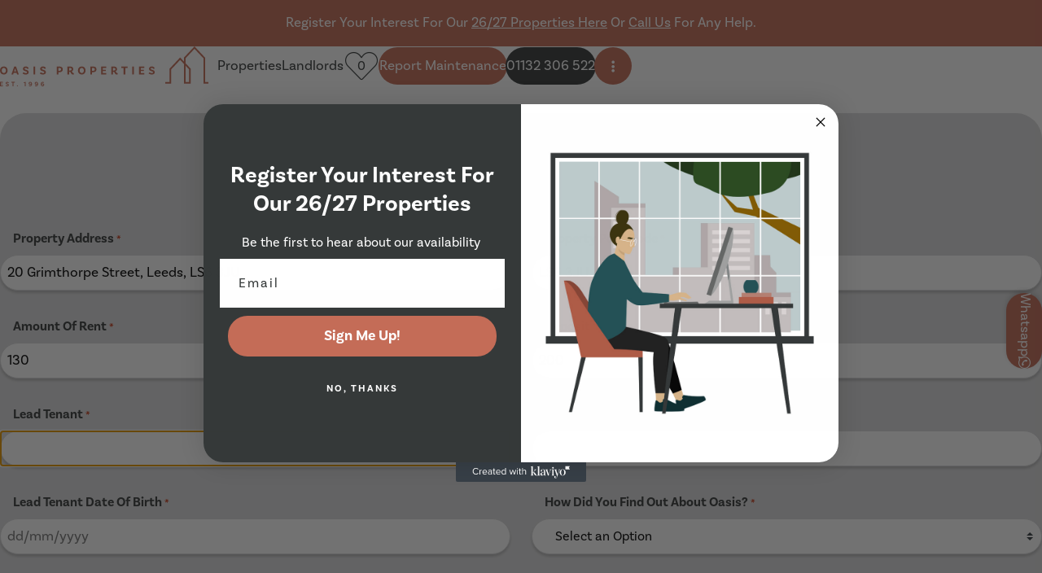

--- FILE ---
content_type: text/html; charset=UTF-8
request_url: https://oasisproperties.co.uk/forms/application-form/?propertyid=328305
body_size: 22704
content:
<!doctype html>

<html lang="en-GB">
<head>
  <!-- Start cookieyes banner --> <script id="cookieyes" type="text/javascript" src="https://cdn-cookieyes.com/client_data/c37e35769cddc3c8bf661233/script.js"></script> <!-- End cookieyes banner -->
  <meta charset="utf-8">
<script type="text/javascript">
/* <![CDATA[ */
var gform;gform||(document.addEventListener("gform_main_scripts_loaded",function(){gform.scriptsLoaded=!0}),document.addEventListener("gform/theme/scripts_loaded",function(){gform.themeScriptsLoaded=!0}),window.addEventListener("DOMContentLoaded",function(){gform.domLoaded=!0}),gform={domLoaded:!1,scriptsLoaded:!1,themeScriptsLoaded:!1,isFormEditor:()=>"function"==typeof InitializeEditor,callIfLoaded:function(o){return!(!gform.domLoaded||!gform.scriptsLoaded||!gform.themeScriptsLoaded&&!gform.isFormEditor()||(gform.isFormEditor()&&console.warn("The use of gform.initializeOnLoaded() is deprecated in the form editor context and will be removed in Gravity Forms 3.1."),o(),0))},initializeOnLoaded:function(o){gform.callIfLoaded(o)||(document.addEventListener("gform_main_scripts_loaded",()=>{gform.scriptsLoaded=!0,gform.callIfLoaded(o)}),document.addEventListener("gform/theme/scripts_loaded",()=>{gform.themeScriptsLoaded=!0,gform.callIfLoaded(o)}),window.addEventListener("DOMContentLoaded",()=>{gform.domLoaded=!0,gform.callIfLoaded(o)}))},hooks:{action:{},filter:{}},addAction:function(o,r,e,t){gform.addHook("action",o,r,e,t)},addFilter:function(o,r,e,t){gform.addHook("filter",o,r,e,t)},doAction:function(o){gform.doHook("action",o,arguments)},applyFilters:function(o){return gform.doHook("filter",o,arguments)},removeAction:function(o,r){gform.removeHook("action",o,r)},removeFilter:function(o,r,e){gform.removeHook("filter",o,r,e)},addHook:function(o,r,e,t,n){null==gform.hooks[o][r]&&(gform.hooks[o][r]=[]);var d=gform.hooks[o][r];null==n&&(n=r+"_"+d.length),gform.hooks[o][r].push({tag:n,callable:e,priority:t=null==t?10:t})},doHook:function(r,o,e){var t;if(e=Array.prototype.slice.call(e,1),null!=gform.hooks[r][o]&&((o=gform.hooks[r][o]).sort(function(o,r){return o.priority-r.priority}),o.forEach(function(o){"function"!=typeof(t=o.callable)&&(t=window[t]),"action"==r?t.apply(null,e):e[0]=t.apply(null,e)})),"filter"==r)return e[0]},removeHook:function(o,r,t,n){var e;null!=gform.hooks[o][r]&&(e=(e=gform.hooks[o][r]).filter(function(o,r,e){return!!(null!=n&&n!=o.tag||null!=t&&t!=o.priority)}),gform.hooks[o][r]=e)}});
/* ]]> */
</script>

  <meta http-equiv="x-ua-compatible" content="ie=edge">
  <meta name="viewport" content="width=device-width, initial-scale=1, shrink-to-fit=no">
  <meta name="format-detection" content="telephone=no">

  <meta name='robots' content='index, follow, max-image-preview:large, max-snippet:-1, max-video-preview:-1' />
	<style>img:is([sizes="auto" i], [sizes^="auto," i]) { contain-intrinsic-size: 3000px 1500px }</style>
	
	<!-- This site is optimized with the Yoast SEO plugin v26.3 - https://yoast.com/wordpress/plugins/seo/ -->
	<title>Application Form - Oasis Properties</title>
	<link rel="canonical" href="https://oasisproperties.co.uk/forms/application-form/" />
	<meta property="og:locale" content="en_GB" />
	<meta property="og:type" content="article" />
	<meta property="og:title" content="Application Form - Oasis Properties" />
	<meta property="og:url" content="https://oasisproperties.co.uk/forms/application-form/" />
	<meta property="og:site_name" content="Oasis Properties" />
	<meta property="article:modified_time" content="2023-10-02T13:22:59+00:00" />
	<meta name="twitter:card" content="summary_large_image" />
	<script type="application/ld+json" class="yoast-schema-graph">{"@context":"https://schema.org","@graph":[{"@type":"WebPage","@id":"https://oasisproperties.co.uk/forms/application-form/","url":"https://oasisproperties.co.uk/forms/application-form/","name":"Application Form - Oasis Properties","isPartOf":{"@id":"https://oasisproperties.co.uk/#website"},"datePublished":"2023-10-02T10:58:29+00:00","dateModified":"2023-10-02T13:22:59+00:00","breadcrumb":{"@id":"https://oasisproperties.co.uk/forms/application-form/#breadcrumb"},"inLanguage":"en-GB","potentialAction":[{"@type":"ReadAction","target":["https://oasisproperties.co.uk/forms/application-form/"]}]},{"@type":"BreadcrumbList","@id":"https://oasisproperties.co.uk/forms/application-form/#breadcrumb","itemListElement":[{"@type":"ListItem","position":1,"name":"Home","item":"https://oasisproperties.co.uk/"},{"@type":"ListItem","position":2,"name":"Application Form"}]},{"@type":"WebSite","@id":"https://oasisproperties.co.uk/#website","url":"https://oasisproperties.co.uk/","name":"Oasis Properties","description":"Oasis have a wide array of student accommodation, houses and flats to let in Leeds and near Leeds University. For more information about our properties, please visit our website","potentialAction":[{"@type":"SearchAction","target":{"@type":"EntryPoint","urlTemplate":"https://oasisproperties.co.uk/?s={search_term_string}"},"query-input":{"@type":"PropertyValueSpecification","valueRequired":true,"valueName":"search_term_string"}}],"inLanguage":"en-GB"}]}</script>
	<!-- / Yoast SEO plugin. -->


<link rel='dns-prefetch' href='//js-eu1.hs-scripts.com' />
<link rel='dns-prefetch' href='//kit.fontawesome.com' />
<link rel='dns-prefetch' href='//unpkg.com' />
<link rel='dns-prefetch' href='//static.klaviyo.com' />
<link rel='dns-prefetch' href='//cdn.jsdelivr.net' />
<script type="text/javascript">
/* <![CDATA[ */
window._wpemojiSettings = {"baseUrl":"https:\/\/s.w.org\/images\/core\/emoji\/16.0.1\/72x72\/","ext":".png","svgUrl":"https:\/\/s.w.org\/images\/core\/emoji\/16.0.1\/svg\/","svgExt":".svg","source":{"concatemoji":"https:\/\/oasisproperties.co.uk\/wp-includes\/js\/wp-emoji-release.min.js?=1752632919"}};
/*! This file is auto-generated */
!function(s,n){var o,i,e;function c(e){try{var t={supportTests:e,timestamp:(new Date).valueOf()};sessionStorage.setItem(o,JSON.stringify(t))}catch(e){}}function p(e,t,n){e.clearRect(0,0,e.canvas.width,e.canvas.height),e.fillText(t,0,0);var t=new Uint32Array(e.getImageData(0,0,e.canvas.width,e.canvas.height).data),a=(e.clearRect(0,0,e.canvas.width,e.canvas.height),e.fillText(n,0,0),new Uint32Array(e.getImageData(0,0,e.canvas.width,e.canvas.height).data));return t.every(function(e,t){return e===a[t]})}function u(e,t){e.clearRect(0,0,e.canvas.width,e.canvas.height),e.fillText(t,0,0);for(var n=e.getImageData(16,16,1,1),a=0;a<n.data.length;a++)if(0!==n.data[a])return!1;return!0}function f(e,t,n,a){switch(t){case"flag":return n(e,"\ud83c\udff3\ufe0f\u200d\u26a7\ufe0f","\ud83c\udff3\ufe0f\u200b\u26a7\ufe0f")?!1:!n(e,"\ud83c\udde8\ud83c\uddf6","\ud83c\udde8\u200b\ud83c\uddf6")&&!n(e,"\ud83c\udff4\udb40\udc67\udb40\udc62\udb40\udc65\udb40\udc6e\udb40\udc67\udb40\udc7f","\ud83c\udff4\u200b\udb40\udc67\u200b\udb40\udc62\u200b\udb40\udc65\u200b\udb40\udc6e\u200b\udb40\udc67\u200b\udb40\udc7f");case"emoji":return!a(e,"\ud83e\udedf")}return!1}function g(e,t,n,a){var r="undefined"!=typeof WorkerGlobalScope&&self instanceof WorkerGlobalScope?new OffscreenCanvas(300,150):s.createElement("canvas"),o=r.getContext("2d",{willReadFrequently:!0}),i=(o.textBaseline="top",o.font="600 32px Arial",{});return e.forEach(function(e){i[e]=t(o,e,n,a)}),i}function t(e){var t=s.createElement("script");t.src=e,t.defer=!0,s.head.appendChild(t)}"undefined"!=typeof Promise&&(o="wpEmojiSettingsSupports",i=["flag","emoji"],n.supports={everything:!0,everythingExceptFlag:!0},e=new Promise(function(e){s.addEventListener("DOMContentLoaded",e,{once:!0})}),new Promise(function(t){var n=function(){try{var e=JSON.parse(sessionStorage.getItem(o));if("object"==typeof e&&"number"==typeof e.timestamp&&(new Date).valueOf()<e.timestamp+604800&&"object"==typeof e.supportTests)return e.supportTests}catch(e){}return null}();if(!n){if("undefined"!=typeof Worker&&"undefined"!=typeof OffscreenCanvas&&"undefined"!=typeof URL&&URL.createObjectURL&&"undefined"!=typeof Blob)try{var e="postMessage("+g.toString()+"("+[JSON.stringify(i),f.toString(),p.toString(),u.toString()].join(",")+"));",a=new Blob([e],{type:"text/javascript"}),r=new Worker(URL.createObjectURL(a),{name:"wpTestEmojiSupports"});return void(r.onmessage=function(e){c(n=e.data),r.terminate(),t(n)})}catch(e){}c(n=g(i,f,p,u))}t(n)}).then(function(e){for(var t in e)n.supports[t]=e[t],n.supports.everything=n.supports.everything&&n.supports[t],"flag"!==t&&(n.supports.everythingExceptFlag=n.supports.everythingExceptFlag&&n.supports[t]);n.supports.everythingExceptFlag=n.supports.everythingExceptFlag&&!n.supports.flag,n.DOMReady=!1,n.readyCallback=function(){n.DOMReady=!0}}).then(function(){return e}).then(function(){var e;n.supports.everything||(n.readyCallback(),(e=n.source||{}).concatemoji?t(e.concatemoji):e.wpemoji&&e.twemoji&&(t(e.twemoji),t(e.wpemoji)))}))}((window,document),window._wpemojiSettings);
/* ]]> */
</script>
<style id='wp-emoji-styles-inline-css' type='text/css'>

	img.wp-smiley, img.emoji {
		display: inline !important;
		border: none !important;
		box-shadow: none !important;
		height: 1em !important;
		width: 1em !important;
		margin: 0 0.07em !important;
		vertical-align: -0.1em !important;
		background: none !important;
		padding: 0 !important;
	}
</style>
<link rel='stylesheet' id='wp-block-library-css' href='https://oasisproperties.co.uk/wp-includes/css/dist/block-library/style.min.css?=1752632919' type='text/css' media='all' />
<style id='global-styles-inline-css' type='text/css'>
:root{--wp--preset--aspect-ratio--square: 1;--wp--preset--aspect-ratio--4-3: 4/3;--wp--preset--aspect-ratio--3-4: 3/4;--wp--preset--aspect-ratio--3-2: 3/2;--wp--preset--aspect-ratio--2-3: 2/3;--wp--preset--aspect-ratio--16-9: 16/9;--wp--preset--aspect-ratio--9-16: 9/16;--wp--preset--color--black: #000000;--wp--preset--color--cyan-bluish-gray: #abb8c3;--wp--preset--color--white: #ffffff;--wp--preset--color--pale-pink: #f78da7;--wp--preset--color--vivid-red: #cf2e2e;--wp--preset--color--luminous-vivid-orange: #ff6900;--wp--preset--color--luminous-vivid-amber: #fcb900;--wp--preset--color--light-green-cyan: #7bdcb5;--wp--preset--color--vivid-green-cyan: #00d084;--wp--preset--color--pale-cyan-blue: #8ed1fc;--wp--preset--color--vivid-cyan-blue: #0693e3;--wp--preset--color--vivid-purple: #9b51e0;--wp--preset--gradient--vivid-cyan-blue-to-vivid-purple: linear-gradient(135deg,rgba(6,147,227,1) 0%,rgb(155,81,224) 100%);--wp--preset--gradient--light-green-cyan-to-vivid-green-cyan: linear-gradient(135deg,rgb(122,220,180) 0%,rgb(0,208,130) 100%);--wp--preset--gradient--luminous-vivid-amber-to-luminous-vivid-orange: linear-gradient(135deg,rgba(252,185,0,1) 0%,rgba(255,105,0,1) 100%);--wp--preset--gradient--luminous-vivid-orange-to-vivid-red: linear-gradient(135deg,rgba(255,105,0,1) 0%,rgb(207,46,46) 100%);--wp--preset--gradient--very-light-gray-to-cyan-bluish-gray: linear-gradient(135deg,rgb(238,238,238) 0%,rgb(169,184,195) 100%);--wp--preset--gradient--cool-to-warm-spectrum: linear-gradient(135deg,rgb(74,234,220) 0%,rgb(151,120,209) 20%,rgb(207,42,186) 40%,rgb(238,44,130) 60%,rgb(251,105,98) 80%,rgb(254,248,76) 100%);--wp--preset--gradient--blush-light-purple: linear-gradient(135deg,rgb(255,206,236) 0%,rgb(152,150,240) 100%);--wp--preset--gradient--blush-bordeaux: linear-gradient(135deg,rgb(254,205,165) 0%,rgb(254,45,45) 50%,rgb(107,0,62) 100%);--wp--preset--gradient--luminous-dusk: linear-gradient(135deg,rgb(255,203,112) 0%,rgb(199,81,192) 50%,rgb(65,88,208) 100%);--wp--preset--gradient--pale-ocean: linear-gradient(135deg,rgb(255,245,203) 0%,rgb(182,227,212) 50%,rgb(51,167,181) 100%);--wp--preset--gradient--electric-grass: linear-gradient(135deg,rgb(202,248,128) 0%,rgb(113,206,126) 100%);--wp--preset--gradient--midnight: linear-gradient(135deg,rgb(2,3,129) 0%,rgb(40,116,252) 100%);--wp--preset--font-size--small: 13px;--wp--preset--font-size--medium: 20px;--wp--preset--font-size--large: 36px;--wp--preset--font-size--x-large: 42px;--wp--preset--spacing--20: 0.44rem;--wp--preset--spacing--30: 0.67rem;--wp--preset--spacing--40: 1rem;--wp--preset--spacing--50: 1.5rem;--wp--preset--spacing--60: 2.25rem;--wp--preset--spacing--70: 3.38rem;--wp--preset--spacing--80: 5.06rem;--wp--preset--shadow--natural: 6px 6px 9px rgba(0, 0, 0, 0.2);--wp--preset--shadow--deep: 12px 12px 50px rgba(0, 0, 0, 0.4);--wp--preset--shadow--sharp: 6px 6px 0px rgba(0, 0, 0, 0.2);--wp--preset--shadow--outlined: 6px 6px 0px -3px rgba(255, 255, 255, 1), 6px 6px rgba(0, 0, 0, 1);--wp--preset--shadow--crisp: 6px 6px 0px rgba(0, 0, 0, 1);}:where(body) { margin: 0; }.wp-site-blocks > .alignleft { float: left; margin-right: 2em; }.wp-site-blocks > .alignright { float: right; margin-left: 2em; }.wp-site-blocks > .aligncenter { justify-content: center; margin-left: auto; margin-right: auto; }:where(.is-layout-flex){gap: 0.5em;}:where(.is-layout-grid){gap: 0.5em;}.is-layout-flow > .alignleft{float: left;margin-inline-start: 0;margin-inline-end: 2em;}.is-layout-flow > .alignright{float: right;margin-inline-start: 2em;margin-inline-end: 0;}.is-layout-flow > .aligncenter{margin-left: auto !important;margin-right: auto !important;}.is-layout-constrained > .alignleft{float: left;margin-inline-start: 0;margin-inline-end: 2em;}.is-layout-constrained > .alignright{float: right;margin-inline-start: 2em;margin-inline-end: 0;}.is-layout-constrained > .aligncenter{margin-left: auto !important;margin-right: auto !important;}.is-layout-constrained > :where(:not(.alignleft):not(.alignright):not(.alignfull)){margin-left: auto !important;margin-right: auto !important;}body .is-layout-flex{display: flex;}.is-layout-flex{flex-wrap: wrap;align-items: center;}.is-layout-flex > :is(*, div){margin: 0;}body .is-layout-grid{display: grid;}.is-layout-grid > :is(*, div){margin: 0;}body{padding-top: 0px;padding-right: 0px;padding-bottom: 0px;padding-left: 0px;}a:where(:not(.wp-element-button)){text-decoration: underline;}:root :where(.wp-element-button, .wp-block-button__link){background-color: #32373c;border-width: 0;color: #fff;font-family: inherit;font-size: inherit;line-height: inherit;padding: calc(0.667em + 2px) calc(1.333em + 2px);text-decoration: none;}.has-black-color{color: var(--wp--preset--color--black) !important;}.has-cyan-bluish-gray-color{color: var(--wp--preset--color--cyan-bluish-gray) !important;}.has-white-color{color: var(--wp--preset--color--white) !important;}.has-pale-pink-color{color: var(--wp--preset--color--pale-pink) !important;}.has-vivid-red-color{color: var(--wp--preset--color--vivid-red) !important;}.has-luminous-vivid-orange-color{color: var(--wp--preset--color--luminous-vivid-orange) !important;}.has-luminous-vivid-amber-color{color: var(--wp--preset--color--luminous-vivid-amber) !important;}.has-light-green-cyan-color{color: var(--wp--preset--color--light-green-cyan) !important;}.has-vivid-green-cyan-color{color: var(--wp--preset--color--vivid-green-cyan) !important;}.has-pale-cyan-blue-color{color: var(--wp--preset--color--pale-cyan-blue) !important;}.has-vivid-cyan-blue-color{color: var(--wp--preset--color--vivid-cyan-blue) !important;}.has-vivid-purple-color{color: var(--wp--preset--color--vivid-purple) !important;}.has-black-background-color{background-color: var(--wp--preset--color--black) !important;}.has-cyan-bluish-gray-background-color{background-color: var(--wp--preset--color--cyan-bluish-gray) !important;}.has-white-background-color{background-color: var(--wp--preset--color--white) !important;}.has-pale-pink-background-color{background-color: var(--wp--preset--color--pale-pink) !important;}.has-vivid-red-background-color{background-color: var(--wp--preset--color--vivid-red) !important;}.has-luminous-vivid-orange-background-color{background-color: var(--wp--preset--color--luminous-vivid-orange) !important;}.has-luminous-vivid-amber-background-color{background-color: var(--wp--preset--color--luminous-vivid-amber) !important;}.has-light-green-cyan-background-color{background-color: var(--wp--preset--color--light-green-cyan) !important;}.has-vivid-green-cyan-background-color{background-color: var(--wp--preset--color--vivid-green-cyan) !important;}.has-pale-cyan-blue-background-color{background-color: var(--wp--preset--color--pale-cyan-blue) !important;}.has-vivid-cyan-blue-background-color{background-color: var(--wp--preset--color--vivid-cyan-blue) !important;}.has-vivid-purple-background-color{background-color: var(--wp--preset--color--vivid-purple) !important;}.has-black-border-color{border-color: var(--wp--preset--color--black) !important;}.has-cyan-bluish-gray-border-color{border-color: var(--wp--preset--color--cyan-bluish-gray) !important;}.has-white-border-color{border-color: var(--wp--preset--color--white) !important;}.has-pale-pink-border-color{border-color: var(--wp--preset--color--pale-pink) !important;}.has-vivid-red-border-color{border-color: var(--wp--preset--color--vivid-red) !important;}.has-luminous-vivid-orange-border-color{border-color: var(--wp--preset--color--luminous-vivid-orange) !important;}.has-luminous-vivid-amber-border-color{border-color: var(--wp--preset--color--luminous-vivid-amber) !important;}.has-light-green-cyan-border-color{border-color: var(--wp--preset--color--light-green-cyan) !important;}.has-vivid-green-cyan-border-color{border-color: var(--wp--preset--color--vivid-green-cyan) !important;}.has-pale-cyan-blue-border-color{border-color: var(--wp--preset--color--pale-cyan-blue) !important;}.has-vivid-cyan-blue-border-color{border-color: var(--wp--preset--color--vivid-cyan-blue) !important;}.has-vivid-purple-border-color{border-color: var(--wp--preset--color--vivid-purple) !important;}.has-vivid-cyan-blue-to-vivid-purple-gradient-background{background: var(--wp--preset--gradient--vivid-cyan-blue-to-vivid-purple) !important;}.has-light-green-cyan-to-vivid-green-cyan-gradient-background{background: var(--wp--preset--gradient--light-green-cyan-to-vivid-green-cyan) !important;}.has-luminous-vivid-amber-to-luminous-vivid-orange-gradient-background{background: var(--wp--preset--gradient--luminous-vivid-amber-to-luminous-vivid-orange) !important;}.has-luminous-vivid-orange-to-vivid-red-gradient-background{background: var(--wp--preset--gradient--luminous-vivid-orange-to-vivid-red) !important;}.has-very-light-gray-to-cyan-bluish-gray-gradient-background{background: var(--wp--preset--gradient--very-light-gray-to-cyan-bluish-gray) !important;}.has-cool-to-warm-spectrum-gradient-background{background: var(--wp--preset--gradient--cool-to-warm-spectrum) !important;}.has-blush-light-purple-gradient-background{background: var(--wp--preset--gradient--blush-light-purple) !important;}.has-blush-bordeaux-gradient-background{background: var(--wp--preset--gradient--blush-bordeaux) !important;}.has-luminous-dusk-gradient-background{background: var(--wp--preset--gradient--luminous-dusk) !important;}.has-pale-ocean-gradient-background{background: var(--wp--preset--gradient--pale-ocean) !important;}.has-electric-grass-gradient-background{background: var(--wp--preset--gradient--electric-grass) !important;}.has-midnight-gradient-background{background: var(--wp--preset--gradient--midnight) !important;}.has-small-font-size{font-size: var(--wp--preset--font-size--small) !important;}.has-medium-font-size{font-size: var(--wp--preset--font-size--medium) !important;}.has-large-font-size{font-size: var(--wp--preset--font-size--large) !important;}.has-x-large-font-size{font-size: var(--wp--preset--font-size--x-large) !important;}
:where(.wp-block-post-template.is-layout-flex){gap: 1.25em;}:where(.wp-block-post-template.is-layout-grid){gap: 1.25em;}
:where(.wp-block-columns.is-layout-flex){gap: 2em;}:where(.wp-block-columns.is-layout-grid){gap: 2em;}
:root :where(.wp-block-pullquote){font-size: 1.5em;line-height: 1.6;}
</style>
<link rel='stylesheet' id='simple-favorites-css' href='https://oasisproperties.co.uk/wp-content/plugins/favorites/assets/css/favorites.css?=1744337655' type='text/css' media='all' />
<link rel='stylesheet' id='sage/swiper.css-css' href='https://cdn.jsdelivr.net/npm/swiper@8/swiper-bundle.min.css' type='text/css' media='all' />
<link rel='stylesheet' id='sage/main.css-css' href='https://oasisproperties.co.uk/wp-content/themes/oasis/dist/styles/main_83943c33daf328597af9.css?=1759483673' type='text/css' media='all' />
<script type="text/javascript" src="https://oasisproperties.co.uk/wp-includes/js/jquery/jquery.min.js?=1699412657" id="jquery-core-js"></script>
<script type="text/javascript" src="https://oasisproperties.co.uk/wp-includes/js/jquery/jquery-migrate.min.js?=1693900149" id="jquery-migrate-js"></script>
<script type="text/javascript" id="favorites-js-extra">
/* <![CDATA[ */
var favorites_data = {"ajaxurl":"https:\/\/oasisproperties.co.uk\/wp-admin\/admin-ajax.php","nonce":"0ef43b856e","favorite":"<span class=\"visually-hidden\">Favourite<\/span><span aria-hidden=\"true\" class=\"fa-light fa-heart\"><\/span>","favorited":"<span class=\"visually-hidden\">Favourited<\/span><span aria-hidden=\"true\" class=\"fa-solid fa-heart\"><\/span>","includecount":"","indicate_loading":"1","loading_text":"","loading_image":"<span class=\"sf-icon-spinner-wrapper\"><i class=\"sf-icon-spinner\"><\/i><\/span>","loading_image_active":"<span class=\"sf-icon-spinner-wrapper active\"><i class=\"sf-icon-spinner active\"><\/i><\/span>","loading_image_preload":"","cache_enabled":"1","button_options":{"button_type":"custom","custom_colors":false,"box_shadow":false,"include_count":false,"default":{"background_default":false,"border_default":false,"text_default":false,"icon_default":false,"count_default":false},"active":{"background_active":false,"border_active":false,"text_active":false,"icon_active":false,"count_active":false}},"authentication_modal_content":"<p>Please login to add favorites.<\/p>\n<p><a href=\"#\" data-favorites-modal-close>Dismiss this notice<\/a><\/p>\n","authentication_redirect":"","dev_mode":"","logged_in":"","user_id":"0","authentication_redirect_url":"https:\/\/oasisproperties.co.uk\/wp-login.php"};
/* ]]> */
</script>
<script type="text/javascript" src="https://oasisproperties.co.uk/wp-content/plugins/favorites/assets/js/favorites.min.js?=1744337655" id="favorites-js"></script>
<link rel="https://api.w.org/" href="https://oasisproperties.co.uk/wp-json/" /><link rel="alternate" title="JSON" type="application/json" href="https://oasisproperties.co.uk/wp-json/wp/v2/form/5869" /><link rel="EditURI" type="application/rsd+xml" title="RSD" href="https://oasisproperties.co.uk/xmlrpc.php?rsd" />
<meta name="generator" content="WordPress 6.8.3" />
<link rel='shortlink' href='https://oasisproperties.co.uk/?p=5869' />
<link rel="alternate" title="oEmbed (JSON)" type="application/json+oembed" href="https://oasisproperties.co.uk/wp-json/oembed/1.0/embed?url=https%3A%2F%2Foasisproperties.co.uk%2Fforms%2Fapplication-form%2F" />
<link rel="alternate" title="oEmbed (XML)" type="text/xml+oembed" href="https://oasisproperties.co.uk/wp-json/oembed/1.0/embed?url=https%3A%2F%2Foasisproperties.co.uk%2Fforms%2Fapplication-form%2F&#038;format=xml" />
			<!-- DO NOT COPY THIS SNIPPET! Start of Page Analytics Tracking for HubSpot WordPress plugin v11.3.21-->
			<script class="hsq-set-content-id" data-content-id="blog-post">
				var _hsq = _hsq || [];
				_hsq.push(["setContentType", "blog-post"]);
			</script>
			<!-- DO NOT COPY THIS SNIPPET! End of Page Analytics Tracking for HubSpot WordPress plugin -->
			<link rel="icon" href="https://oasisproperties.co.uk/wp-content/uploads/2023/09/Asset-1-1.svg" sizes="32x32" />
<link rel="icon" href="https://oasisproperties.co.uk/wp-content/uploads/2023/09/Asset-1-1.svg" sizes="192x192" />
<link rel="apple-touch-icon" href="https://oasisproperties.co.uk/wp-content/uploads/2023/09/Asset-1-1.svg" />
<meta name="msapplication-TileImage" content="https://oasisproperties.co.uk/wp-content/uploads/2023/09/Asset-1-1.svg" />

  
    <!-- Google tag (gtag.js) -->
  <script async src="https://www.googletagmanager.com/gtag/js?id=AW-11389413646"></script>
  <script>
    window.dataLayer = window.dataLayer || [];
    function gtag(){dataLayer.push(arguments);}
    gtag('js', new Date());

    gtag('config', 'AW-11389413646');
    gtag('config', 'G-XKKJB2LS3V');

    gtag('config', 'AW-11389413646/yt4SCN_k_fEYEI7S8rYq', {
      'phone_conversion_number': '0113 230 6522'
    });
  </script>

  <script>
    jQuery(document).ready(function(){
      jQuery(document).on('gform_confirmation_loaded', function(event, formId){
        console.log('Website Enquiry');
        gtag('event', 'conversion', {'send_to': 'AW-11389413646/TpBpCNiY__EYEI7S8rYq'});
      });
      jQuery('body').on('click', 'a:contains("Book Now")', function(){
        console.log('Book Now Click');
        gtag('event', 'conversion', {'send_to': 'AW-11389413646/qmekCMjo_fEYEI7S8rYq'});
      });
      jQuery(document).on('click', 'a[href*="api.whatsapp.com"]', function(){
        console.log('WhatsApp Click');
        gtag('event', 'conversion', {'send_to': 'AW-11389413646/JbzACJrC__EYEI7S8rYq'});
      });
    });

    window.addEventListener('message',
      function(e) {
        if (e.data.event && e.data.event.indexOf('calendly') === 0) {
          if(e.data.event.split('.')[1] === 'event_scheduled') {
            console.log('Calendly Enquiry');
            gtag('event', 'conversion', {'send_to': 'AW-11389413646/BrH2CMXo_fEYEI7S8rYq'});
          }
        }
      }
    );

  </script>
</head>

<body class="wp-singular form-template-default single single-form postid-5869 wp-theme-oasisresources application-form app-data index-data singular-data single-data single-form-data single-form-application-form-data">
    <a class="visually-hidden-focusable nav-skip" href="#main-content">Skip navigation</a>
<header id="main-header" class="">
      <div class="header-banner bg--orange-500 text-center rte--white px-res--75 py-3 text-capitalize"><p>Register your interest for our <a href="https://oasisproperties.co.uk/contact-us/">26/27 properties here</a> or <a href="tel:+441132306522">call us</a> for any help.</p>
</div>
  
  <div class="header px-res--75 bg--white-900">
    <div class="header__wrapper mw--main py-res--20">
      <a
        href="https://oasisproperties.co.uk/"
        class="logo"
        >
        <span class="company-logo company-logo--large company-logo--orange-500">
          <svg xmlns="http://www.w3.org/2000/svg" viewBox="0 0 396.94 75.3">
  <g>
    <path fill="var(--fill, white)"
      d="m14.52,45.47c0,4.7-2.98,7.63-7.25,7.63s-7.27-2.93-7.27-7.63,3-7.58,7.27-7.58,7.25,2.93,7.25,7.58Zm-3.25,0c0-3.02-1.67-4.81-3.99-4.81s-4.02,1.78-4.02,4.81,1.69,4.83,4.02,4.83,3.99-1.78,3.99-4.83Z" />
    <path fill="var(--fill, white)"
      d="m31.5,49.76h-5.39l-1.04,3.18h-3.27l5.28-14.9h3.45l5.26,14.9h-3.25l-1.04-3.18Zm-.77-2.41l-1.44-4.43c-.16-.47-.34-1.13-.45-1.69h-.07c-.09.56-.29,1.22-.45,1.72l-1.42,4.4h3.84Z" />
    <path fill="var(--fill, white)"
      d="m49.09,40.53c-1.35,0-2.19.63-2.19,1.65,0,2.71,7.74,1.17,7.74,6.77,0,2.33-1.87,4.15-5.67,4.15-3.09,0-5.17-1.35-6-2.08l1.87-2.3c.7.63,2.28,1.78,4.22,1.78,1.6,0,2.39-.56,2.39-1.49,0-2.98-7.76-1.4-7.76-6.66,0-2.51,2.12-4.47,5.33-4.47,3.97,0,5.19,2.3,5.53,3.91l-2.87.7c-.07-.79-.86-1.96-2.6-1.96Z" />
    <path fill="var(--fill, white)" d="m63.83,38.04h3.14v14.9h-3.14v-14.9Z" />
    <path fill="var(--fill, white)"
      d="m81.9,40.53c-1.35,0-2.19.63-2.19,1.65,0,2.71,7.74,1.17,7.74,6.77,0,2.33-1.87,4.15-5.67,4.15-3.09,0-5.17-1.35-6-2.08l1.87-2.3c.7.63,2.28,1.78,4.22,1.78,1.6,0,2.39-.56,2.39-1.49,0-2.98-7.76-1.4-7.76-6.66,0-2.51,2.12-4.47,5.33-4.47,3.97,0,5.19,2.3,5.53,3.91l-2.87.7c-.07-.79-.86-1.96-2.6-1.96Z" />
    <path fill="var(--fill, white)"
      d="m119.6,43.33c0,3.52-2.46,5.28-5.82,5.28h-2.57v4.33h-3.21v-14.9h5.35c3.91,0,6.25,1.76,6.25,5.28Zm-3.25,0c0-1.69-1.11-2.75-3.32-2.75h-1.83v5.51h1.96c2.03,0,3.18-.97,3.18-2.75Z" />
    <path fill="var(--fill, white)"
      d="m140.67,52.94s-.59.16-1.65.16c-4.54,0-3.3-5.26-6.66-5.26h-.68v5.1h-3.21v-14.9h5.06c3.88,0,5.96,1.54,5.96,5.03,0,2.08-1.11,3.48-3,4.2,1.6.75,1.65,3.25,3.52,3.25.25,0,.45-.04.45-.04l.2,2.46Zm-7.56-7.36c1.92,0,3.23-.88,3.23-2.48s-1.08-2.53-2.98-2.53h-1.67v5.01h1.42Z" />
    <path fill="var(--fill, white)"
      d="m162.98,45.47c0,4.7-2.98,7.63-7.25,7.63s-7.27-2.93-7.27-7.63,3-7.58,7.27-7.58,7.25,2.93,7.25,7.58Zm-3.25,0c0-3.02-1.67-4.81-3.99-4.81s-4.02,1.78-4.02,4.81,1.69,4.83,4.02,4.83,3.99-1.78,3.99-4.83Z" />
    <path fill="var(--fill, white)"
      d="m183.77,43.33c0,3.52-2.46,5.28-5.82,5.28h-2.57v4.33h-3.21v-14.9h5.35c3.91,0,6.25,1.76,6.25,5.28Zm-3.25,0c0-1.69-1.11-2.75-3.32-2.75h-1.83v5.51h1.96c2.03,0,3.18-.97,3.18-2.75Z" />
    <path fill="var(--fill, white)" d="m195.85,40.69v3.43h5.78v2.51h-5.78v3.68h6.66v2.64h-9.87v-14.9h9.87v2.64h-6.66Z" />
    <path fill="var(--fill, white)"
      d="m224.08,52.94s-.59.16-1.65.16c-4.54,0-3.3-5.26-6.66-5.26h-.68v5.1h-3.21v-14.9h5.06c3.88,0,5.96,1.54,5.96,5.03,0,2.08-1.11,3.48-3,4.2,1.6.75,1.65,3.25,3.52,3.25.25,0,.45-.04.45-.04l.2,2.46Zm-7.56-7.36c1.92,0,3.23-.88,3.23-2.48s-1.08-2.53-2.98-2.53h-1.67v5.01h1.42Z" />
    <path fill="var(--fill, white)" d="m235.5,40.69h-4.54v-2.64h12.28v2.64h-4.54v12.26h-3.21v-12.26Z" />
    <path fill="var(--fill, white)" d="m251.88,38.04h3.14v14.9h-3.14v-14.9Z" />
    <path fill="var(--fill, white)" d="m268.15,40.69v3.43h5.78v2.51h-5.78v3.68h6.66v2.64h-9.86v-14.9h9.86v2.64h-6.66Z" />
    <path fill="var(--fill, white)"
      d="m289.18,40.53c-1.35,0-2.19.63-2.19,1.65,0,2.71,7.74,1.17,7.74,6.77,0,2.33-1.87,4.15-5.67,4.15-3.09,0-5.17-1.35-6-2.08l1.87-2.3c.7.63,2.28,1.78,4.22,1.78,1.6,0,2.39-.56,2.39-1.49,0-2.98-7.76-1.4-7.76-6.66,0-2.51,2.12-4.47,5.33-4.47,3.97,0,5.19,2.3,5.53,3.91l-2.87.7c-.07-.79-.86-1.96-2.6-1.96Z" />
  </g>
  <path fill="var(--fill, white)"
    d="m396.94,70.37h-9.48V22.46l-17.01-17.93-17.02,17.93v9.36l9.8,10.33v28.23h-12.92v-37.32l-7.21-7.6-17.02,17.93v26.98h-11.34v-3.11h8.23v-25.11l20.13-21.21,7.21,7.6v-7.32L370.45,0l20.13,21.21v46.05h6.36v3.11Zm-43.51-3.11h6.69v-23.87l-6.69-7.05v30.92Z" />
  <g>
    <path fill="var(--fill, white)" d="m1.66,68.29v2.09h3.3v1.25H1.66v2.29h3.77v1.3H.09v-8.22h5.34v1.3H1.66Z" />
    <path fill="var(--fill, white)"
      d="m13.83,68.23c-.82,0-1.33.38-1.33,1.01,0,1.58,4.34.72,4.34,3.8,0,1.29-1.08,2.27-3.06,2.27-1.63,0-2.75-.68-3.22-1.09l.93-1.15c.36.32,1.2.95,2.33.95.95,0,1.46-.36,1.46-.95,0-1.82-4.35-.88-4.35-3.75,0-1.37,1.15-2.4,2.86-2.4,2.2,0,2.83,1.32,2.99,2.12l-1.42.35c-.04-.45-.49-1.15-1.53-1.15Z" />
    <path fill="var(--fill, white)" d="m24.07,68.29h-2.54v-1.3h6.66v1.3h-2.55v6.92h-1.57v-6.92Z" />
    <path fill="var(--fill, white)" d="m33.11,73.49c.5,0,.9.41.9.91s-.4.88-.9.88-.9-.4-.9-.88.4-.91.9-.91Z" />
    <path fill="var(--fill, white)" d="m47.46,68.61l-2.1.55v-1.43l3.41-.73h.24v8.22h-1.55v-6.6Z" />
    <path fill="var(--fill, white)"
      d="m60.93,71.08c0,2.55-1.38,4.22-3.5,4.22-1.36,0-2.17-.5-2.6-1.06l1-.93c.2.25.68.64,1.52.64,1.25,0,2.1-1.12,2.1-2.81h0s-.05-.02-.05-.02c-.11.4-.65,1.18-2.08,1.18-1.53,0-2.66-1.02-2.66-2.59s1.22-2.78,2.96-2.78c2.03,0,3.31,1.44,3.31,4.16Zm-1.66-1.52c-.24-.83-.75-1.3-1.66-1.3-.86,0-1.48.57-1.48,1.41,0,.78.61,1.33,1.49,1.33.96,0,1.62-.58,1.64-1.44Z" />
    <path fill="var(--fill, white)"
      d="m72.46,71.08c0,2.55-1.38,4.22-3.5,4.22-1.36,0-2.17-.5-2.6-1.06l1-.93c.2.25.68.64,1.52.64,1.25,0,2.1-1.12,2.1-2.81h0s-.05-.02-.05-.02c-.11.4-.65,1.18-2.08,1.18-1.53,0-2.66-1.02-2.66-2.59s1.22-2.78,2.96-2.78c2.03,0,3.31,1.44,3.31,4.16Zm-1.66-1.52c-.24-.83-.75-1.3-1.66-1.3-.86,0-1.48.57-1.48,1.41,0,.78.61,1.33,1.49,1.33.96,0,1.62-.58,1.64-1.44Z" />
    <path fill="var(--fill, white)"
      d="m84.1,72.58c0,1.63-1.2,2.71-2.95,2.71-1.99,0-3.37-1.49-3.37-4.12s1.44-4.26,3.56-4.26c1.36,0,2.13.55,2.56,1.08l-.96.95c-.19-.25-.68-.67-1.53-.67-1.28,0-2.12,1.12-2.12,2.8v.16h.05c.14-.44.71-1.26,2.12-1.26,1.52,0,2.64,1.05,2.64,2.6Zm-1.48-.05c0-.78-.6-1.32-1.48-1.32-1,0-1.64.6-1.66,1.47.25.81.76,1.26,1.66,1.26s1.48-.56,1.48-1.41Z" />
  </g>
</svg>
        </span>
        <span class="company-logo company-logo--small company-logo--orange-500">
          <svg xmlns="http://www.w3.org/2000/svg" viewBox="0 0 398.46 20.57">
  <g>
    <g>
      <path fill="var(--fill, white)"
        d="m19.62,10.25c0,6.35-4.03,10.32-9.8,10.32S0,16.6,0,10.25,4.06,0,9.83,0s9.8,3.97,9.8,10.25Zm-4.4,0c0-4.09-2.26-6.5-5.4-6.5s-5.43,2.41-5.43,6.5,2.29,6.53,5.43,6.53,5.4-2.41,5.4-6.53Z" />
      <path fill="var(--fill, white)"
        d="m42.58,16.05h-7.29l-1.4,4.3h-4.42L36.6.21h4.67l7.11,20.14h-4.4l-1.4-4.3Zm-1.04-3.26l-1.95-5.98c-.21-.64-.46-1.53-.61-2.29h-.09c-.12.76-.4,1.65-.61,2.32l-1.92,5.95h5.19Z" />
      <path fill="var(--fill, white)"
        d="m66.36,3.57c-1.83,0-2.96.85-2.96,2.23,0,3.66,10.47,1.59,10.47,9.16,0,3.14-2.53,5.62-7.66,5.62-4.18,0-6.99-1.83-8.12-2.81l2.53-3.11c.95.86,3.08,2.41,5.71,2.41,2.17,0,3.23-.76,3.23-2.01,0-4.03-10.5-1.89-10.5-9,0-3.39,2.87-6.04,7.2-6.04,5.37,0,7.02,3.11,7.48,5.28l-3.88.95c-.09-1.07-1.16-2.66-3.51-2.66Z" />
      <path fill="var(--fill, white)" d="m86.3.21h4.24v20.14h-4.24V.21Z" />
      <path fill="var(--fill, white)"
        d="m110.72,3.57c-1.83,0-2.96.85-2.96,2.23,0,3.66,10.47,1.59,10.47,9.16,0,3.14-2.53,5.62-7.66,5.62-4.18,0-6.99-1.83-8.12-2.81l2.53-3.11c.95.86,3.08,2.41,5.71,2.41,2.17,0,3.23-.76,3.23-2.01,0-4.03-10.5-1.89-10.5-9,0-3.39,2.87-6.04,7.2-6.04,5.37,0,7.02,3.11,7.48,5.28l-3.88.95c-.09-1.07-1.16-2.66-3.51-2.66Z" />
      <path fill="var(--fill, white)"
        d="m161.69,7.36c0,4.76-3.33,7.14-7.87,7.14h-3.48v5.86h-4.33V.21h7.23c5.28,0,8.45,2.38,8.45,7.14Zm-4.4,0c0-2.29-1.49-3.72-4.49-3.72h-2.47v7.45h2.65c2.75,0,4.3-1.31,4.3-3.72Z" />
      <path fill="var(--fill, white)"
        d="m190.18,20.36s-.79.21-2.23.21c-6.13,0-4.46-7.11-9-7.11h-.91v6.9h-4.33V.21h6.84c5.25,0,8.06,2.08,8.06,6.81,0,2.81-1.5,4.7-4.06,5.68,2.17,1.01,2.23,4.39,4.76,4.39.34,0,.61-.06.61-.06l.28,3.33Zm-10.22-9.95c2.59,0,4.36-1.19,4.36-3.36s-1.47-3.42-4.03-3.42h-2.26v6.78h1.92Z" />
      <path fill="var(--fill, white)"
        d="m220.33,10.25c0,6.35-4.03,10.32-9.8,10.32s-9.83-3.97-9.83-10.32,4.06-10.25,9.83-10.25,9.8,3.97,9.8,10.25Zm-4.4,0c0-4.09-2.26-6.5-5.4-6.5s-5.43,2.41-5.43,6.5,2.29,6.53,5.43,6.53,5.4-2.41,5.4-6.53Z" />
      <path fill="var(--fill, white)"
        d="m248.45,7.36c0,4.76-3.33,7.14-7.87,7.14h-3.48v5.86h-4.33V.21h7.23c5.28,0,8.45,2.38,8.45,7.14Zm-4.4,0c0-2.29-1.49-3.72-4.49-3.72h-2.47v7.45h2.65c2.75,0,4.3-1.31,4.3-3.72Z" />
      <path fill="var(--fill, white)" d="m264.78,3.78v4.64h7.81v3.39h-7.81v4.97h9v3.57h-13.34V.21h13.34v3.57h-9Z" />
      <path fill="var(--fill, white)"
        d="m302.94,20.36s-.79.21-2.23.21c-6.13,0-4.46-7.11-9-7.11h-.91v6.9h-4.33V.21h6.84c5.25,0,8.06,2.08,8.06,6.81,0,2.81-1.5,4.7-4.06,5.68,2.17,1.01,2.23,4.39,4.76,4.39.34,0,.61-.06.61-.06l.28,3.33Zm-10.22-9.95c2.59,0,4.36-1.19,4.36-3.36s-1.47-3.42-4.03-3.42h-2.26v6.78h1.92Z" />
      <path fill="var(--fill, white)" d="m318.39,3.78h-6.13V.21h16.6v3.57h-6.13v16.57h-4.33V3.78Z" />
      <path fill="var(--fill, white)" d="m340.52.21h4.24v20.14h-4.24V.21Z" />
      <path fill="var(--fill, white)" d="m362.53,3.78v4.64h7.81v3.39h-7.81v4.97h9v3.57h-13.34V.21h13.34v3.57h-9Z" />
      <path fill="var(--fill, white)"
        d="m390.95,3.57c-1.83,0-2.96.85-2.96,2.23,0,3.66,10.47,1.59,10.47,9.16,0,3.14-2.53,5.62-7.66,5.62-4.18,0-6.99-1.83-8.12-2.81l2.53-3.11c.95.86,3.08,2.41,5.71,2.41,2.17,0,3.23-.76,3.23-2.01,0-4.03-10.5-1.89-10.5-9,0-3.39,2.87-6.04,7.2-6.04,5.37,0,7.02,3.11,7.48,5.28l-3.88.95c-.09-1.07-1.16-2.66-3.51-2.66Z" />
    </g>
  </g>
</svg>
        </span>
        <span class="visually-hidden">Oasis Properties</span>
      </a>

              <div class="header__nav-wrapper">
          <nav aria-label="primary">
            <ul class="list-unstyled">
              <li class="nav-item menu-item menu-properties"><a class="nav-link" href="https://oasisproperties.co.uk/properties/">Properties</a></li>
<li class="nav-item menu-item menu-landlords"><a class="nav-link" href="https://oasisproperties.co.uk/landlords/">Landlords</a></li>


                              <li class="nav-item menu-item menu-favorites">
                  <a class="btn-link btn-link--favourite btn-link--icon" href="/favourited-properties/" target="" aria-label="Favourites">
                    <span aria-hidden="true" class="fa-thin fa-heart"></span>
                    <span aria-hidden="true" favourite-counter-text>0</span>
                  </a>
                </li>
              
                              <li class="nav-item menu-item menu-featured-link">
                  <a class="btn-link btn-link--primary" href="https://oasis-properties.fixflo.com/issuereport/CreateIssue" target="_blank">Report Maintenance</a>
                </li>
              
                              <li class="nav-item menu-item menu-featured-link">
                  <a class="btn-link btn-link--secondary" href="tel:01132306522" target="">01132 306 522</a>
                </li>
                          </ul>
          </nav>

          <button open-sidemenu class="btn-link btn-link--icon btn-link--primary" aria-expanded="false" aria-controls="sidemenu">
            <span aria-hidden="true" class="fa-solid fa-ellipsis-vertical"></span>
            <span class="visually-hidden">Open side menu</span>
          </button>
        </div>
          </div>
  </div>


      <div class="sidemenu-slate" id="sidemenu">
      <div class="sidemenu-slate__backdrop" close-sidemenu></div>

      <a class="sidemenu__logo" href="https://oasisproperties.co.uk/"
        >
        <img src="https://oasisproperties.co.uk/wp-content/themes/oasis/dist/images/company-logo-circle_4d7a7a667c36995d196a.svg" alt="" aria-hidden="true" loading="lazy" decoding="async" />
      </a>

      <div class="sidemenu px-res--75 bg--black-200">
        <div class="sidemenu__wrapper pt-res--50">
          <button close-sidemenu class="btn-link btn-link--icon btn-link--secondary ml-auto" aria-expanded="false" aria-controls="sidemenu">
            <span aria-hidden="true" class="fa-solid fa-xmark"></span>
            <span class="visually-hidden">Close side menu</span>
          </button>

          <nav aria-label="side menu">
            <p class="h4">Oasis Properties</p>

            <ul class="list-unstyled mt-res--40">
              <li class="nav-item menu-item menu-properties"><a class="nav-link" href="https://oasisproperties.co.uk/properties/">Properties</a></li>
<li class="nav-item menu-item menu-house-shares"><a class="nav-link" href="https://oasisproperties.co.uk/property-category/house-share/">House Shares</a></li>
<li class="nav-item menu-item menu-favourites"><a class="nav-link" href="https://oasisproperties.co.uk/favourited-properties/">Favourites</a></li>
<li class="nav-item menu-item menu-about-us"><a class="nav-link" href="https://oasisproperties.co.uk/about-us/">About Us</a></li>
<li class="nav-item menu-item menu-locations"><a class="nav-link" href="https://oasisproperties.co.uk/locations/">Locations</a></li>
<li class="nav-item menu-item menu-bills-packages"><a class="nav-link" href="https://oasisproperties.co.uk/bills-packages/">Bills Packages</a></li>
<li class="nav-item menu-item menu-faqs"><a class="nav-link" href="https://oasisproperties.co.uk/faqs/">FAQs</a></li>
<li class="nav-item menu-item menu-forms"><a class="nav-link" href="https://oasisproperties.co.uk/forms/">Forms</a></li>
<li class="nav-item menu-item menu-landlords"><a class="nav-link" href="https://oasisproperties.co.uk/landlords/">Landlords</a></li>
<li class="nav-item menu-item menu-lettings-process"><a class="nav-link" href="https://oasisproperties.co.uk/lettings-process/">Lettings Process</a></li>
<li class="nav-item menu-item menu-guides-to"><a class="nav-link" href="https://oasisproperties.co.uk/guides-to/">Guides To</a></li>
<li class="nav-item menu-item menu-international-students"><a class="nav-link" href="https://oasisproperties.co.uk/international-students/">International Students</a></li>
<li class="nav-item menu-item menu-student-portal"><a class="nav-link" target="_blank" href="https://sturents.com/login">Student Portal</a></li>
<li class="nav-item menu-item menu-refer-a-friend"><a class="nav-link" href="https://oasisproperties.co.uk/refer-a-friend/">Refer a Friend</a></li>
<li class="nav-item menu-item menu-affiliations"><a class="nav-link" href="https://oasisproperties.co.uk/affiliations/">Affiliations</a></li>
<li class="nav-item menu-item menu-contact-us"><a class="nav-link" href="https://oasisproperties.co.uk/contact-us/">Contact Us</a></li>

            </ul>
          </nav>

                      <div class="link-flex pb-res--50 pt-5">
                              <a class="btn-link btn-link--accent-5" href="https://oasis-properties.fixflo.com/issuereport/CreateIssue" target="_blank">Report a maintenance issue</a>
                                            <a class="btn-link btn-link--accent-2" href="/emergency-contact/" target="">Emergency Contact</a>
                          </div>
                  </div>
      </div>
    </div>
  </header>

  <div class="wrap" role="document">
    <div class="content">
      <main class="main-wrap" id="main-content" tabindex="-1">
        <div class="whatsapp-popup">
  <a href="https://api.whatsapp.com/send?phone=441132306522" target="_blank" class="btn-link btn-link--primary">
    <span>Whatsapp</span>
    <span class="fa-brands fa-whatsapp" aria-hidden="true"></span>
  </a>
</div>

              
    <section class="form-single px-res--75 mt-res--50">
      <div class="form-single__wrapper mw--main bg--grey-500 px-res--75 py-res--70">
        <h1 class="main-title-style-1 h2 text-capitalize mw--940 text-center">
          <span class="main-title-style-1__small text-colour--orange-500" aria-hidden="true">Oasis Forms</span>
          <span class="main-title-style-1__large">Application Form</span>
        </h1>

        <div class="custom-form custom-form--single mt-res--70 mw--1360">
          
                <div class='gf_browser_chrome gform_wrapper gravity-theme gform-theme--no-framework' data-form-theme='gravity-theme' data-form-index='0' id='gform_wrapper_4' style='display:none'><div id='gf_4' class='gform_anchor' tabindex='-1'></div>
                        <div class='gform_heading'>
                            <h2 class="gform_title">Application form</h2>
                            <p class='gform_description'></p>
							<p class='gform_required_legend'>&quot;<span class="gfield_required gfield_required_asterisk">*</span>&quot; indicates required fields</p>
                        </div><form method='post' enctype='multipart/form-data' target='gform_ajax_frame_4' id='gform_4'  action='/forms/application-form/?propertyid=328305#gf_4' data-formid='4' novalidate>					<div style="display: none !important;" class="akismet-fields-container gf_invisible" data-prefix="ak_">
						<label>&#916;<textarea name="ak_hp_textarea" cols="45" rows="8" maxlength="100"></textarea></label>
						<input type="hidden" id="ak_js_1" name="ak_js" value="61" />
						<script type="text/javascript">
/* <![CDATA[ */
document.getElementById( "ak_js_1" ).setAttribute( "value", ( new Date() ).getTime() );
/* ]]> */
</script>

					</div>
                        <div class='gform-body gform_body'><div id='gform_fields_4' class='gform_fields top_label form_sublabel_below description_below validation_below'><div id="field_4_86" class="gfield gfield--type-honeypot gform_validation_container field_sublabel_below gfield--has-description field_description_below field_validation_below gfield_visibility_visible"  ><label class='gfield_label gform-field-label' for='input_4_86'>Company</label><div class='ginput_container'><input name='input_86' id='input_4_86' type='text' value='' autocomplete='new-password'/></div><div class='gfield_description' id='gfield_description_4_86'>This field is for validation purposes and should be left unchanged.</div></div><div id="field_4_1" class="gfield gfield--type-text gfield--width-half property-address gfield_contains_required field_sublabel_below gfield--no-description field_description_below field_validation_below gfield_visibility_visible"  ><label class='gfield_label gform-field-label' for='input_4_1'>Property Address<span class="gfield_required"><span class="gfield_required gfield_required_asterisk">*</span></span></label><div class='ginput_container ginput_container_text'><input name='input_1' id='input_4_1' type='text' value='' class='large'     aria-required="true" aria-invalid="false"   /></div></div><div id="field_4_3" class="gfield gfield--type-text gfield--width-half property-postcode gfield_contains_required field_sublabel_below gfield--no-description field_description_below field_validation_below gfield_visibility_visible"  ><label class='gfield_label gform-field-label' for='input_4_3'>Property Post Code<span class="gfield_required"><span class="gfield_required gfield_required_asterisk">*</span></span></label><div class='ginput_container ginput_container_text'><input name='input_3' id='input_4_3' type='text' value='' class='large'     aria-required="true" aria-invalid="false"   /></div></div><div id="field_4_4" class="gfield gfield--type-number gfield--width-half property-rent gfield_contains_required field_sublabel_below gfield--no-description field_description_below field_validation_below gfield_visibility_visible"  ><label class='gfield_label gform-field-label' for='input_4_4'>Amount Of Rent<span class="gfield_required"><span class="gfield_required gfield_required_asterisk">*</span></span></label><div class='ginput_container ginput_container_number'><input name='input_4' id='input_4_4' type='text' step='any'   value='' class='large'     aria-required="true" aria-invalid="false"  /></div></div><div id="field_4_5" class="gfield gfield--type-number gfield--width-half property-deposit gfield_contains_required field_sublabel_below gfield--no-description field_description_below field_validation_below gfield_visibility_visible"  ><label class='gfield_label gform-field-label' for='input_4_5'>Deposit<span class="gfield_required"><span class="gfield_required gfield_required_asterisk">*</span></span></label><div class='ginput_container ginput_container_number'><input name='input_5' id='input_4_5' type='text' step='any'   value='' class='large'     aria-required="true" aria-invalid="false"  /></div></div><div id="field_4_6" class="gfield gfield--type-text gfield--width-half property-primary-field gfield_contains_required field_sublabel_below gfield--no-description field_description_below field_validation_below gfield_visibility_visible"  ><label class='gfield_label gform-field-label' for='input_4_6'>Lead Tenant<span class="gfield_required"><span class="gfield_required gfield_required_asterisk">*</span></span></label><div class='ginput_container ginput_container_text'><input name='input_6' id='input_4_6' type='text' value='' class='large'     aria-required="true" aria-invalid="false"   /></div></div><div id="field_4_7" class="gfield gfield--type-text gfield--width-half gfield_contains_required field_sublabel_below gfield--no-description field_description_below field_validation_below gfield_visibility_visible"  ><label class='gfield_label gform-field-label' for='input_4_7'>Lead Tenant Current Address<span class="gfield_required"><span class="gfield_required gfield_required_asterisk">*</span></span></label><div class='ginput_container ginput_container_text'><input name='input_7' id='input_4_7' type='text' value='' class='large'     aria-required="true" aria-invalid="false"   /></div></div><div id="field_4_8" class="gfield gfield--type-date gfield--input-type-datepicker gfield--datepicker-no-icon gfield--width-half gfield_contains_required field_sublabel_below gfield--no-description field_description_below field_validation_below gfield_visibility_visible"  ><label class='gfield_label gform-field-label' for='input_4_8'>Lead Tenant Date Of Birth<span class="gfield_required"><span class="gfield_required gfield_required_asterisk">*</span></span></label><div class='ginput_container ginput_container_date'>
                            <input name='input_8' id='input_4_8' type='text' value='' class='datepicker gform-datepicker dmy datepicker_no_icon gdatepicker-no-icon'   placeholder='dd/mm/yyyy' aria-describedby="input_4_8_date_format" aria-invalid="false" aria-required="true"/>
                            <span id='input_4_8_date_format' class='screen-reader-text'>DD slash MM slash YYYY</span>
                        </div>
                        <input type='hidden' id='gforms_calendar_icon_input_4_8' class='gform_hidden' value='https://oasisproperties.co.uk/wp-content/plugins/gravityforms/images/datepicker/datepicker.svg'/></div><div id="field_4_9" class="gfield gfield--type-select gfield--width-half gfield_contains_required field_sublabel_below gfield--no-description field_description_below field_validation_below gfield_visibility_visible"  ><label class='gfield_label gform-field-label' for='input_4_9'>How Did You Find Out About Oasis?<span class="gfield_required"><span class="gfield_required gfield_required_asterisk">*</span></span></label><div class='ginput_container ginput_container_select'><select name='input_9' id='input_4_9' class='large gfield_select'    aria-required="true" aria-invalid="false" ><option value='' selected='selected' class='gf_placeholder'>Select an Option</option><option value='Google' >Google</option><option value='Oasis website' >Oasis website</option><option value='Rightmove' >Rightmove</option><option value='Sturents' >Sturents</option><option value='Unihome' >Unihome</option><option value='Friends' >Friends</option><option value='Internet search' >Internet search</option><option value='Unipol' >Unipol</option><option value='Existing tenants' >Existing tenants</option><option value='Other' >Other</option></select></div></div><div id="field_4_73" class="gfield gfield--type-text gfield--width-full gfield_contains_required field_sublabel_below gfield--no-description field_description_below field_validation_below gfield_visibility_visible"  ><label class='gfield_label gform-field-label' for='input_4_73'>How Did You Find Out About Oasis? (Other Reason)<span class="gfield_required"><span class="gfield_required gfield_required_asterisk">*</span></span></label><div class='ginput_container ginput_container_text'><input name='input_73' id='input_4_73' type='text' value='' class='large'     aria-required="true" aria-invalid="false"   /></div></div><div id="field_4_11" class="gfield gfield--type-section gsection field_sublabel_below gfield--no-description field_description_below field_validation_below gfield_visibility_visible"  ><h3 class="gsection_title"></h3></div><fieldset id="field_4_10" class="gfield gfield--type-radio gfield--type-choice gfield--width-full property-tenants form-custom-checkbox-button gfield_contains_required field_sublabel_below gfield--no-description field_description_below field_validation_below gfield_visibility_visible"  ><legend class='gfield_label gform-field-label' >Number Of Tenants?<span class="gfield_required"><span class="gfield_required gfield_required_asterisk">*</span></span></legend><div class='ginput_container ginput_container_radio'><div class='gfield_radio' id='input_4_10'>
			<div class='gchoice gchoice_4_10_0'>
					<input class='gfield-choice-input' name='input_10' type='radio' value='1' checked='checked' id='choice_4_10_0' onchange='gformToggleRadioOther( this )'    />
					<label for='choice_4_10_0' id='label_4_10_0' class='gform-field-label gform-field-label--type-inline'>1</label>
			</div>
			<div class='gchoice gchoice_4_10_1'>
					<input class='gfield-choice-input' name='input_10' type='radio' value='2'  id='choice_4_10_1' onchange='gformToggleRadioOther( this )'    />
					<label for='choice_4_10_1' id='label_4_10_1' class='gform-field-label gform-field-label--type-inline'>2</label>
			</div>
			<div class='gchoice gchoice_4_10_2'>
					<input class='gfield-choice-input' name='input_10' type='radio' value='3'  id='choice_4_10_2' onchange='gformToggleRadioOther( this )'    />
					<label for='choice_4_10_2' id='label_4_10_2' class='gform-field-label gform-field-label--type-inline'>3</label>
			</div>
			<div class='gchoice gchoice_4_10_3'>
					<input class='gfield-choice-input' name='input_10' type='radio' value='4'  id='choice_4_10_3' onchange='gformToggleRadioOther( this )'    />
					<label for='choice_4_10_3' id='label_4_10_3' class='gform-field-label gform-field-label--type-inline'>4</label>
			</div>
			<div class='gchoice gchoice_4_10_4'>
					<input class='gfield-choice-input' name='input_10' type='radio' value='5'  id='choice_4_10_4' onchange='gformToggleRadioOther( this )'    />
					<label for='choice_4_10_4' id='label_4_10_4' class='gform-field-label gform-field-label--type-inline'>5</label>
			</div>
			<div class='gchoice gchoice_4_10_5'>
					<input class='gfield-choice-input' name='input_10' type='radio' value='6'  id='choice_4_10_5' onchange='gformToggleRadioOther( this )'    />
					<label for='choice_4_10_5' id='label_4_10_5' class='gform-field-label gform-field-label--type-inline'>6</label>
			</div>
			<div class='gchoice gchoice_4_10_6'>
					<input class='gfield-choice-input' name='input_10' type='radio' value='7'  id='choice_4_10_6' onchange='gformToggleRadioOther( this )'    />
					<label for='choice_4_10_6' id='label_4_10_6' class='gform-field-label gform-field-label--type-inline'>7</label>
			</div>
			<div class='gchoice gchoice_4_10_7'>
					<input class='gfield-choice-input' name='input_10' type='radio' value='8'  id='choice_4_10_7' onchange='gformToggleRadioOther( this )'    />
					<label for='choice_4_10_7' id='label_4_10_7' class='gform-field-label gform-field-label--type-inline'>8</label>
			</div>
			<div class='gchoice gchoice_4_10_8'>
					<input class='gfield-choice-input' name='input_10' type='radio' value='9'  id='choice_4_10_8' onchange='gformToggleRadioOther( this )'    />
					<label for='choice_4_10_8' id='label_4_10_8' class='gform-field-label gform-field-label--type-inline'>9</label>
			</div>
			<div class='gchoice gchoice_4_10_9'>
					<input class='gfield-choice-input' name='input_10' type='radio' value='10'  id='choice_4_10_9' onchange='gformToggleRadioOther( this )'    />
					<label for='choice_4_10_9' id='label_4_10_9' class='gform-field-label gform-field-label--type-inline'>10</label>
			</div></div></div></fieldset><div id="field_4_12" class="gfield gfield--type-section gsection field_sublabel_below gfield--no-description field_description_below field_validation_below gfield_visibility_visible"  ><h3 class="gsection_title">Tenant 1</h3></div><div id="field_4_14" class="gfield gfield--type-text gfield--width-half gfield_contains_required field_sublabel_below gfield--no-description field_description_below field_validation_below gfield_visibility_visible"  ><label class='gfield_label gform-field-label' for='input_4_14'>First Name<span class="gfield_required"><span class="gfield_required gfield_required_asterisk">*</span></span></label><div class='ginput_container ginput_container_text'><input name='input_14' id='input_4_14' type='text' value='' class='large'     aria-required="true" aria-invalid="false"   /></div></div><div id="field_4_15" class="gfield gfield--type-text gfield--width-half gfield_contains_required field_sublabel_below gfield--no-description field_description_below field_validation_below gfield_visibility_visible"  ><label class='gfield_label gform-field-label' for='input_4_15'>Last Name<span class="gfield_required"><span class="gfield_required gfield_required_asterisk">*</span></span></label><div class='ginput_container ginput_container_text'><input name='input_15' id='input_4_15' type='text' value='' class='large'     aria-required="true" aria-invalid="false"   /></div></div><div id="field_4_16" class="gfield gfield--type-email gfield--width-half gfield_contains_required field_sublabel_below gfield--no-description field_description_below field_validation_below gfield_visibility_visible"  ><label class='gfield_label gform-field-label' for='input_4_16'>Email Address<span class="gfield_required"><span class="gfield_required gfield_required_asterisk">*</span></span></label><div class='ginput_container ginput_container_email'>
                            <input name='input_16' id='input_4_16' type='email' value='' class='large'    aria-required="true" aria-invalid="false"  />
                        </div></div><div id="field_4_17" class="gfield gfield--type-phone gfield--width-half gfield_contains_required field_sublabel_below gfield--no-description field_description_below field_validation_below gfield_visibility_visible"  ><label class='gfield_label gform-field-label' for='input_4_17'>Phone Number<span class="gfield_required"><span class="gfield_required gfield_required_asterisk">*</span></span></label><div class='ginput_container ginput_container_phone'><input name='input_17' id='input_4_17' type='tel' value='' class='large'   aria-required="true" aria-invalid="false"   /></div></div><div id="field_4_18" class="gfield gfield--type-email gfield--width-half field_sublabel_below gfield--no-description field_description_below field_validation_below gfield_visibility_visible"  ><label class='gfield_label gform-field-label' for='input_4_18'>Parents Email Address (If Known)</label><div class='ginput_container ginput_container_email'>
                            <input name='input_18' id='input_4_18' type='email' value='' class='large'     aria-invalid="false"  />
                        </div></div><div id="field_4_41" class="gfield gfield--type-section gsection field_sublabel_below gfield--no-description field_description_below field_validation_below gfield_visibility_visible"  ><h3 class="gsection_title">Tenant 2</h3></div><div id="field_4_20" class="gfield gfield--type-text gfield--width-half gfield_contains_required field_sublabel_below gfield--no-description field_description_below field_validation_below gfield_visibility_visible"  ><label class='gfield_label gform-field-label' for='input_4_20'>First Name<span class="gfield_required"><span class="gfield_required gfield_required_asterisk">*</span></span></label><div class='ginput_container ginput_container_text'><input name='input_20' id='input_4_20' type='text' value='' class='large'     aria-required="true" aria-invalid="false"   /></div></div><div id="field_4_34" class="gfield gfield--type-text gfield--width-half gfield_contains_required field_sublabel_below gfield--no-description field_description_below field_validation_below gfield_visibility_visible"  ><label class='gfield_label gform-field-label' for='input_4_34'>Last Name<span class="gfield_required"><span class="gfield_required gfield_required_asterisk">*</span></span></label><div class='ginput_container ginput_container_text'><input name='input_34' id='input_4_34' type='text' value='' class='large'     aria-required="true" aria-invalid="false"   /></div></div><div id="field_4_35" class="gfield gfield--type-email gfield--width-half gfield_contains_required field_sublabel_below gfield--no-description field_description_below field_validation_below gfield_visibility_visible"  ><label class='gfield_label gform-field-label' for='input_4_35'>Email Address<span class="gfield_required"><span class="gfield_required gfield_required_asterisk">*</span></span></label><div class='ginput_container ginput_container_email'>
                            <input name='input_35' id='input_4_35' type='email' value='' class='large'    aria-required="true" aria-invalid="false"  />
                        </div></div><div id="field_4_36" class="gfield gfield--type-phone gfield--width-half gfield_contains_required field_sublabel_below gfield--no-description field_description_below field_validation_below gfield_visibility_visible"  ><label class='gfield_label gform-field-label' for='input_4_36'>Phone Number<span class="gfield_required"><span class="gfield_required gfield_required_asterisk">*</span></span></label><div class='ginput_container ginput_container_phone'><input name='input_36' id='input_4_36' type='tel' value='' class='large'   aria-required="true" aria-invalid="false"   /></div></div><div id="field_4_37" class="gfield gfield--type-email gfield--width-half field_sublabel_below gfield--no-description field_description_below field_validation_below gfield_visibility_visible"  ><label class='gfield_label gform-field-label' for='input_4_37'>Parents Email Address (If Known)</label><div class='ginput_container ginput_container_email'>
                            <input name='input_37' id='input_4_37' type='email' value='' class='large'     aria-invalid="false"  />
                        </div></div><div id="field_4_42" class="gfield gfield--type-section gsection field_sublabel_below gfield--no-description field_description_below field_validation_below gfield_visibility_visible"  ><h3 class="gsection_title">Tenant 3</h3></div><div id="field_4_24" class="gfield gfield--type-text gfield--width-half gfield_contains_required field_sublabel_below gfield--no-description field_description_below field_validation_below gfield_visibility_visible"  ><label class='gfield_label gform-field-label' for='input_4_24'>First Name<span class="gfield_required"><span class="gfield_required gfield_required_asterisk">*</span></span></label><div class='ginput_container ginput_container_text'><input name='input_24' id='input_4_24' type='text' value='' class='large'     aria-required="true" aria-invalid="false"   /></div></div><div id="field_4_43" class="gfield gfield--type-text gfield--width-half gfield_contains_required field_sublabel_below gfield--no-description field_description_below field_validation_below gfield_visibility_visible"  ><label class='gfield_label gform-field-label' for='input_4_43'>Last Name<span class="gfield_required"><span class="gfield_required gfield_required_asterisk">*</span></span></label><div class='ginput_container ginput_container_text'><input name='input_43' id='input_4_43' type='text' value='' class='large'     aria-required="true" aria-invalid="false"   /></div></div><div id="field_4_44" class="gfield gfield--type-email gfield--width-half gfield_contains_required field_sublabel_below gfield--no-description field_description_below field_validation_below gfield_visibility_visible"  ><label class='gfield_label gform-field-label' for='input_4_44'>Email Address<span class="gfield_required"><span class="gfield_required gfield_required_asterisk">*</span></span></label><div class='ginput_container ginput_container_email'>
                            <input name='input_44' id='input_4_44' type='email' value='' class='large'    aria-required="true" aria-invalid="false"  />
                        </div></div><div id="field_4_45" class="gfield gfield--type-phone gfield--width-half gfield_contains_required field_sublabel_below gfield--no-description field_description_below field_validation_below gfield_visibility_visible"  ><label class='gfield_label gform-field-label' for='input_4_45'>Phone Number<span class="gfield_required"><span class="gfield_required gfield_required_asterisk">*</span></span></label><div class='ginput_container ginput_container_phone'><input name='input_45' id='input_4_45' type='tel' value='' class='large'   aria-required="true" aria-invalid="false"   /></div></div><div id="field_4_46" class="gfield gfield--type-email gfield--width-half field_sublabel_below gfield--no-description field_description_below field_validation_below gfield_visibility_visible"  ><label class='gfield_label gform-field-label' for='input_4_46'>Parents Email Address (If Known)</label><div class='ginput_container ginput_container_email'>
                            <input name='input_46' id='input_4_46' type='email' value='' class='large'     aria-invalid="false"  />
                        </div></div><div id="field_4_38" class="gfield gfield--type-section gsection field_sublabel_below gfield--no-description field_description_below field_validation_below gfield_visibility_visible"  ><h3 class="gsection_title">Tenant 4</h3></div><div id="field_4_22" class="gfield gfield--type-text gfield--width-half gfield_contains_required field_sublabel_below gfield--no-description field_description_below field_validation_below gfield_visibility_visible"  ><label class='gfield_label gform-field-label' for='input_4_22'>First Name<span class="gfield_required"><span class="gfield_required gfield_required_asterisk">*</span></span></label><div class='ginput_container ginput_container_text'><input name='input_22' id='input_4_22' type='text' value='' class='large'     aria-required="true" aria-invalid="false"   /></div></div><div id="field_4_47" class="gfield gfield--type-text gfield--width-half gfield_contains_required field_sublabel_below gfield--no-description field_description_below field_validation_below gfield_visibility_visible"  ><label class='gfield_label gform-field-label' for='input_4_47'>Last Name<span class="gfield_required"><span class="gfield_required gfield_required_asterisk">*</span></span></label><div class='ginput_container ginput_container_text'><input name='input_47' id='input_4_47' type='text' value='' class='large'     aria-required="true" aria-invalid="false"   /></div></div><div id="field_4_48" class="gfield gfield--type-email gfield--width-half gfield_contains_required field_sublabel_below gfield--no-description field_description_below field_validation_below gfield_visibility_visible"  ><label class='gfield_label gform-field-label' for='input_4_48'>Email Address<span class="gfield_required"><span class="gfield_required gfield_required_asterisk">*</span></span></label><div class='ginput_container ginput_container_email'>
                            <input name='input_48' id='input_4_48' type='email' value='' class='large'    aria-required="true" aria-invalid="false"  />
                        </div></div><div id="field_4_49" class="gfield gfield--type-phone gfield--width-half gfield_contains_required field_sublabel_below gfield--no-description field_description_below field_validation_below gfield_visibility_visible"  ><label class='gfield_label gform-field-label' for='input_4_49'>Phone Number<span class="gfield_required"><span class="gfield_required gfield_required_asterisk">*</span></span></label><div class='ginput_container ginput_container_phone'><input name='input_49' id='input_4_49' type='tel' value='' class='large'   aria-required="true" aria-invalid="false"   /></div></div><div id="field_4_50" class="gfield gfield--type-email gfield--width-half field_sublabel_below gfield--no-description field_description_below field_validation_below gfield_visibility_visible"  ><label class='gfield_label gform-field-label' for='input_4_50'>Parents Email Address (If Known)</label><div class='ginput_container ginput_container_email'>
                            <input name='input_50' id='input_4_50' type='email' value='' class='large'     aria-invalid="false"  />
                        </div></div><div id="field_4_51" class="gfield gfield--type-section gsection field_sublabel_below gfield--no-description field_description_below field_validation_below gfield_visibility_visible"  ><h3 class="gsection_title">Tenant 5</h3></div><div id="field_4_23" class="gfield gfield--type-text gfield--width-half gfield_contains_required field_sublabel_below gfield--no-description field_description_below field_validation_below gfield_visibility_visible"  ><label class='gfield_label gform-field-label' for='input_4_23'>First Name<span class="gfield_required"><span class="gfield_required gfield_required_asterisk">*</span></span></label><div class='ginput_container ginput_container_text'><input name='input_23' id='input_4_23' type='text' value='' class='large'     aria-required="true" aria-invalid="false"   /></div></div><div id="field_4_55" class="gfield gfield--type-text gfield--width-half gfield_contains_required field_sublabel_below gfield--no-description field_description_below field_validation_below gfield_visibility_visible"  ><label class='gfield_label gform-field-label' for='input_4_55'>Last Name<span class="gfield_required"><span class="gfield_required gfield_required_asterisk">*</span></span></label><div class='ginput_container ginput_container_text'><input name='input_55' id='input_4_55' type='text' value='' class='large'     aria-required="true" aria-invalid="false"   /></div></div><div id="field_4_54" class="gfield gfield--type-email gfield--width-half gfield_contains_required field_sublabel_below gfield--no-description field_description_below field_validation_below gfield_visibility_visible"  ><label class='gfield_label gform-field-label' for='input_4_54'>Email Address<span class="gfield_required"><span class="gfield_required gfield_required_asterisk">*</span></span></label><div class='ginput_container ginput_container_email'>
                            <input name='input_54' id='input_4_54' type='email' value='' class='large'    aria-required="true" aria-invalid="false"  />
                        </div></div><div id="field_4_53" class="gfield gfield--type-phone gfield--width-half gfield_contains_required field_sublabel_below gfield--no-description field_description_below field_validation_below gfield_visibility_visible"  ><label class='gfield_label gform-field-label' for='input_4_53'>Phone Number<span class="gfield_required"><span class="gfield_required gfield_required_asterisk">*</span></span></label><div class='ginput_container ginput_container_phone'><input name='input_53' id='input_4_53' type='tel' value='' class='large'   aria-required="true" aria-invalid="false"   /></div></div><div id="field_4_52" class="gfield gfield--type-email gfield--width-half field_sublabel_below gfield--no-description field_description_below field_validation_below gfield_visibility_visible"  ><label class='gfield_label gform-field-label' for='input_4_52'>Parents Email Address (If Known)</label><div class='ginput_container ginput_container_email'>
                            <input name='input_52' id='input_4_52' type='email' value='' class='large'     aria-invalid="false"  />
                        </div></div><div id="field_4_61" class="gfield gfield--type-section gsection field_sublabel_below gfield--no-description field_description_below field_validation_below gfield_visibility_visible"  ><h3 class="gsection_title">Tenant 6</h3></div><div id="field_4_25" class="gfield gfield--type-text gfield--width-half gfield_contains_required field_sublabel_below gfield--no-description field_description_below field_validation_below gfield_visibility_visible"  ><label class='gfield_label gform-field-label' for='input_4_25'>First Name<span class="gfield_required"><span class="gfield_required gfield_required_asterisk">*</span></span></label><div class='ginput_container ginput_container_text'><input name='input_25' id='input_4_25' type='text' value='' class='large'     aria-required="true" aria-invalid="false"   /></div></div><div id="field_4_57" class="gfield gfield--type-text gfield--width-half gfield_contains_required field_sublabel_below gfield--no-description field_description_below field_validation_below gfield_visibility_visible"  ><label class='gfield_label gform-field-label' for='input_4_57'>Last Name<span class="gfield_required"><span class="gfield_required gfield_required_asterisk">*</span></span></label><div class='ginput_container ginput_container_text'><input name='input_57' id='input_4_57' type='text' value='' class='large'     aria-required="true" aria-invalid="false"   /></div></div><div id="field_4_58" class="gfield gfield--type-email gfield--width-half gfield_contains_required field_sublabel_below gfield--no-description field_description_below field_validation_below gfield_visibility_visible"  ><label class='gfield_label gform-field-label' for='input_4_58'>Email Address<span class="gfield_required"><span class="gfield_required gfield_required_asterisk">*</span></span></label><div class='ginput_container ginput_container_email'>
                            <input name='input_58' id='input_4_58' type='email' value='' class='large'    aria-required="true" aria-invalid="false"  />
                        </div></div><div id="field_4_59" class="gfield gfield--type-phone gfield--width-half gfield_contains_required field_sublabel_below gfield--no-description field_description_below field_validation_below gfield_visibility_visible"  ><label class='gfield_label gform-field-label' for='input_4_59'>Phone Number<span class="gfield_required"><span class="gfield_required gfield_required_asterisk">*</span></span></label><div class='ginput_container ginput_container_phone'><input name='input_59' id='input_4_59' type='tel' value='' class='large'   aria-required="true" aria-invalid="false"   /></div></div><div id="field_4_60" class="gfield gfield--type-email gfield--width-half field_sublabel_below gfield--no-description field_description_below field_validation_below gfield_visibility_visible"  ><label class='gfield_label gform-field-label' for='input_4_60'>Parents Email Address (If Known)</label><div class='ginput_container ginput_container_email'>
                            <input name='input_60' id='input_4_60' type='email' value='' class='large'     aria-invalid="false"  />
                        </div></div><div id="field_4_56" class="gfield gfield--type-section gsection field_sublabel_below gfield--no-description field_description_below field_validation_below gfield_visibility_visible"  ><h3 class="gsection_title">Tenant 7</h3></div><div id="field_4_21" class="gfield gfield--type-text gfield--width-half gfield_contains_required field_sublabel_below gfield--no-description field_description_below field_validation_below gfield_visibility_visible"  ><label class='gfield_label gform-field-label' for='input_4_21'>First Name<span class="gfield_required"><span class="gfield_required gfield_required_asterisk">*</span></span></label><div class='ginput_container ginput_container_text'><input name='input_21' id='input_4_21' type='text' value='' class='large'     aria-required="true" aria-invalid="false"   /></div></div><div id="field_4_62" class="gfield gfield--type-text gfield--width-half gfield_contains_required field_sublabel_below gfield--no-description field_description_below field_validation_below gfield_visibility_visible"  ><label class='gfield_label gform-field-label' for='input_4_62'>Last Name<span class="gfield_required"><span class="gfield_required gfield_required_asterisk">*</span></span></label><div class='ginput_container ginput_container_text'><input name='input_62' id='input_4_62' type='text' value='' class='large'     aria-required="true" aria-invalid="false"   /></div></div><div id="field_4_63" class="gfield gfield--type-email gfield--width-half gfield_contains_required field_sublabel_below gfield--no-description field_description_below field_validation_below gfield_visibility_visible"  ><label class='gfield_label gform-field-label' for='input_4_63'>Email Address<span class="gfield_required"><span class="gfield_required gfield_required_asterisk">*</span></span></label><div class='ginput_container ginput_container_email'>
                            <input name='input_63' id='input_4_63' type='email' value='' class='large'    aria-required="true" aria-invalid="false"  />
                        </div></div><div id="field_4_64" class="gfield gfield--type-phone gfield--width-half gfield_contains_required field_sublabel_below gfield--no-description field_description_below field_validation_below gfield_visibility_visible"  ><label class='gfield_label gform-field-label' for='input_4_64'>Phone Number<span class="gfield_required"><span class="gfield_required gfield_required_asterisk">*</span></span></label><div class='ginput_container ginput_container_phone'><input name='input_64' id='input_4_64' type='tel' value='' class='large'   aria-required="true" aria-invalid="false"   /></div></div><div id="field_4_65" class="gfield gfield--type-email gfield--width-half field_sublabel_below gfield--no-description field_description_below field_validation_below gfield_visibility_visible"  ><label class='gfield_label gform-field-label' for='input_4_65'>Parents Email Address (If Known)</label><div class='ginput_container ginput_container_email'>
                            <input name='input_65' id='input_4_65' type='email' value='' class='large'     aria-invalid="false"  />
                        </div></div><div id="field_4_66" class="gfield gfield--type-section gsection field_sublabel_below gfield--no-description field_description_below field_validation_below gfield_visibility_visible"  ><h3 class="gsection_title">Tenant 8</h3></div><div id="field_4_26" class="gfield gfield--type-text gfield--width-half gfield_contains_required field_sublabel_below gfield--no-description field_description_below field_validation_below gfield_visibility_visible"  ><label class='gfield_label gform-field-label' for='input_4_26'>First Name<span class="gfield_required"><span class="gfield_required gfield_required_asterisk">*</span></span></label><div class='ginput_container ginput_container_text'><input name='input_26' id='input_4_26' type='text' value='' class='large'     aria-required="true" aria-invalid="false"   /></div></div><div id="field_4_67" class="gfield gfield--type-text gfield--width-half gfield_contains_required field_sublabel_below gfield--no-description field_description_below field_validation_below gfield_visibility_visible"  ><label class='gfield_label gform-field-label' for='input_4_67'>Last Name<span class="gfield_required"><span class="gfield_required gfield_required_asterisk">*</span></span></label><div class='ginput_container ginput_container_text'><input name='input_67' id='input_4_67' type='text' value='' class='large'     aria-required="true" aria-invalid="false"   /></div></div><div id="field_4_68" class="gfield gfield--type-email gfield--width-half gfield_contains_required field_sublabel_below gfield--no-description field_description_below field_validation_below gfield_visibility_visible"  ><label class='gfield_label gform-field-label' for='input_4_68'>Email Address<span class="gfield_required"><span class="gfield_required gfield_required_asterisk">*</span></span></label><div class='ginput_container ginput_container_email'>
                            <input name='input_68' id='input_4_68' type='email' value='' class='large'    aria-required="true" aria-invalid="false"  />
                        </div></div><div id="field_4_69" class="gfield gfield--type-phone gfield--width-half gfield_contains_required field_sublabel_below gfield--no-description field_description_below field_validation_below gfield_visibility_visible"  ><label class='gfield_label gform-field-label' for='input_4_69'>Phone Number<span class="gfield_required"><span class="gfield_required gfield_required_asterisk">*</span></span></label><div class='ginput_container ginput_container_phone'><input name='input_69' id='input_4_69' type='tel' value='' class='large'   aria-required="true" aria-invalid="false"   /></div></div><div id="field_4_70" class="gfield gfield--type-email gfield--width-half field_sublabel_below gfield--no-description field_description_below field_validation_below gfield_visibility_visible"  ><label class='gfield_label gform-field-label' for='input_4_70'>Parents Email Address (If Known)</label><div class='ginput_container ginput_container_email'>
                            <input name='input_70' id='input_4_70' type='email' value='' class='large'     aria-invalid="false"  />
                        </div></div><div id="field_4_74" class="gfield gfield--type-section gsection field_sublabel_below gfield--no-description field_description_below field_validation_below gfield_visibility_visible"  ><h3 class="gsection_title">Tenant 9</h3></div><div id="field_4_76" class="gfield gfield--type-text gfield--width-half gfield_contains_required field_sublabel_below gfield--no-description field_description_below field_validation_below gfield_visibility_visible"  ><label class='gfield_label gform-field-label' for='input_4_76'>First Name<span class="gfield_required"><span class="gfield_required gfield_required_asterisk">*</span></span></label><div class='ginput_container ginput_container_text'><input name='input_76' id='input_4_76' type='text' value='' class='large'     aria-required="true" aria-invalid="false"   /></div></div><div id="field_4_77" class="gfield gfield--type-text gfield--width-half gfield_contains_required field_sublabel_below gfield--no-description field_description_below field_validation_below gfield_visibility_visible"  ><label class='gfield_label gform-field-label' for='input_4_77'>Last Name<span class="gfield_required"><span class="gfield_required gfield_required_asterisk">*</span></span></label><div class='ginput_container ginput_container_text'><input name='input_77' id='input_4_77' type='text' value='' class='large'     aria-required="true" aria-invalid="false"   /></div></div><div id="field_4_81" class="gfield gfield--type-email gfield--width-half gfield_contains_required field_sublabel_below gfield--no-description field_description_below field_validation_below gfield_visibility_visible"  ><label class='gfield_label gform-field-label' for='input_4_81'>Email Address<span class="gfield_required"><span class="gfield_required gfield_required_asterisk">*</span></span></label><div class='ginput_container ginput_container_email'>
                            <input name='input_81' id='input_4_81' type='email' value='' class='large'    aria-required="true" aria-invalid="false"  />
                        </div></div><div id="field_4_82" class="gfield gfield--type-phone gfield--width-half gfield_contains_required field_sublabel_below gfield--no-description field_description_below field_validation_below gfield_visibility_visible"  ><label class='gfield_label gform-field-label' for='input_4_82'>Phone Number<span class="gfield_required"><span class="gfield_required gfield_required_asterisk">*</span></span></label><div class='ginput_container ginput_container_phone'><input name='input_82' id='input_4_82' type='tel' value='' class='large'   aria-required="true" aria-invalid="false"   /></div></div><div id="field_4_84" class="gfield gfield--type-email gfield--width-half field_sublabel_below gfield--no-description field_description_below field_validation_below gfield_visibility_visible"  ><label class='gfield_label gform-field-label' for='input_4_84'>Parents Email Address (If Known)</label><div class='ginput_container ginput_container_email'>
                            <input name='input_84' id='input_4_84' type='email' value='' class='large'     aria-invalid="false"  />
                        </div></div><div id="field_4_75" class="gfield gfield--type-section gsection field_sublabel_below gfield--no-description field_description_below field_validation_below gfield_visibility_visible"  ><h3 class="gsection_title">Tenant 10</h3></div><div id="field_4_78" class="gfield gfield--type-text gfield--width-half gfield_contains_required field_sublabel_below gfield--no-description field_description_below field_validation_below gfield_visibility_visible"  ><label class='gfield_label gform-field-label' for='input_4_78'>First Name<span class="gfield_required"><span class="gfield_required gfield_required_asterisk">*</span></span></label><div class='ginput_container ginput_container_text'><input name='input_78' id='input_4_78' type='text' value='' class='large'     aria-required="true" aria-invalid="false"   /></div></div><div id="field_4_79" class="gfield gfield--type-text gfield--width-half gfield_contains_required field_sublabel_below gfield--no-description field_description_below field_validation_below gfield_visibility_visible"  ><label class='gfield_label gform-field-label' for='input_4_79'>Last Name<span class="gfield_required"><span class="gfield_required gfield_required_asterisk">*</span></span></label><div class='ginput_container ginput_container_text'><input name='input_79' id='input_4_79' type='text' value='' class='large'     aria-required="true" aria-invalid="false"   /></div></div><div id="field_4_80" class="gfield gfield--type-email gfield--width-half gfield_contains_required field_sublabel_below gfield--no-description field_description_below field_validation_below gfield_visibility_visible"  ><label class='gfield_label gform-field-label' for='input_4_80'>Email Address<span class="gfield_required"><span class="gfield_required gfield_required_asterisk">*</span></span></label><div class='ginput_container ginput_container_email'>
                            <input name='input_80' id='input_4_80' type='email' value='' class='large'    aria-required="true" aria-invalid="false"  />
                        </div></div><div id="field_4_83" class="gfield gfield--type-phone gfield--width-half gfield_contains_required field_sublabel_below gfield--no-description field_description_below field_validation_below gfield_visibility_visible"  ><label class='gfield_label gform-field-label' for='input_4_83'>Phone Number<span class="gfield_required"><span class="gfield_required gfield_required_asterisk">*</span></span></label><div class='ginput_container ginput_container_phone'><input name='input_83' id='input_4_83' type='tel' value='' class='large'   aria-required="true" aria-invalid="false"   /></div></div><div id="field_4_85" class="gfield gfield--type-email gfield--width-half field_sublabel_below gfield--no-description field_description_below field_validation_below gfield_visibility_visible"  ><label class='gfield_label gform-field-label' for='input_4_85'>Parents Email Address (If Known)</label><div class='ginput_container ginput_container_email'>
                            <input name='input_85' id='input_4_85' type='email' value='' class='large'     aria-invalid="false"  />
                        </div></div><div id="field_4_72" class="gfield gfield--type-section gsection field_sublabel_below gfield--no-description field_description_below field_validation_below gfield_visibility_visible"  ><h3 class="gsection_title"></h3></div><div id="field_4_71" class="gfield gfield--type-html gfield--width-full fake-submit-column gfield_html gfield_html_formatted gfield_no_follows_desc field_sublabel_below gfield--no-description field_description_below field_validation_below gfield_visibility_visible"  ><button type="button" class="btn-link btn-link--secondary btn-link--with-icon" fake-submit aria-controls="gform_submit_button_4"><span>Send</span> <span aria-hidden="true" class="fa-light fa-paper-plane"></span></button></div></div></div>
        <div class='gform-footer gform_footer top_label'> <input type='submit' id='gform_submit_button_4' class='gform_button button' onclick='gform.submission.handleButtonClick(this);' data-submission-type='submit' value='Submit'  /> <input type='hidden' name='gform_ajax' value='form_id=4&amp;title=1&amp;description=1&amp;tabindex=0&amp;theme=gravity-theme&amp;styles=[]&amp;hash=b9124dcb5c9422c692b9ab24738a1867' />
            <input type='hidden' class='gform_hidden' name='gform_submission_method' data-js='gform_submission_method_4' value='iframe' />
            <input type='hidden' class='gform_hidden' name='gform_theme' data-js='gform_theme_4' id='gform_theme_4' value='gravity-theme' />
            <input type='hidden' class='gform_hidden' name='gform_style_settings' data-js='gform_style_settings_4' id='gform_style_settings_4' value='[]' />
            <input type='hidden' class='gform_hidden' name='is_submit_4' value='1' />
            <input type='hidden' class='gform_hidden' name='gform_submit' value='4' />
            
            <input type='hidden' class='gform_hidden' name='gform_unique_id' value='' />
            <input type='hidden' class='gform_hidden' name='state_4' value='[base64]' />
            <input type='hidden' autocomplete='off' class='gform_hidden' name='gform_target_page_number_4' id='gform_target_page_number_4' value='0' />
            <input type='hidden' autocomplete='off' class='gform_hidden' name='gform_source_page_number_4' id='gform_source_page_number_4' value='1' />
            <input type='hidden' name='gform_field_values' value='' />
            
        </div>
                        </form>
                        </div>
		                <iframe style='display:none;width:0px;height:0px;' src='about:blank' name='gform_ajax_frame_4' id='gform_ajax_frame_4' title='This iframe contains the logic required to handle Ajax powered Gravity Forms.'></iframe>
		                <script type="text/javascript">
/* <![CDATA[ */
 gform.initializeOnLoaded( function() {gformInitSpinner( 4, 'https://oasisproperties.co.uk/wp-content/plugins/gravityforms/images/spinner.svg', true );jQuery('#gform_ajax_frame_4').on('load',function(){var contents = jQuery(this).contents().find('*').html();var is_postback = contents.indexOf('GF_AJAX_POSTBACK') >= 0;if(!is_postback){return;}var form_content = jQuery(this).contents().find('#gform_wrapper_4');var is_confirmation = jQuery(this).contents().find('#gform_confirmation_wrapper_4').length > 0;var is_redirect = contents.indexOf('gformRedirect(){') >= 0;var is_form = form_content.length > 0 && ! is_redirect && ! is_confirmation;var mt = parseInt(jQuery('html').css('margin-top'), 10) + parseInt(jQuery('body').css('margin-top'), 10) + 100;if(is_form){form_content.find('form').css('opacity', 0);jQuery('#gform_wrapper_4').html(form_content.html());if(form_content.hasClass('gform_validation_error')){jQuery('#gform_wrapper_4').addClass('gform_validation_error');} else {jQuery('#gform_wrapper_4').removeClass('gform_validation_error');}setTimeout( function() { /* delay the scroll by 50 milliseconds to fix a bug in chrome */ jQuery(document).scrollTop(jQuery('#gform_wrapper_4').offset().top - mt); }, 50 );if(window['gformInitDatepicker']) {gformInitDatepicker();}if(window['gformInitPriceFields']) {gformInitPriceFields();}var current_page = jQuery('#gform_source_page_number_4').val();gformInitSpinner( 4, 'https://oasisproperties.co.uk/wp-content/plugins/gravityforms/images/spinner.svg', true );jQuery(document).trigger('gform_page_loaded', [4, current_page]);window['gf_submitting_4'] = false;}else if(!is_redirect){var confirmation_content = jQuery(this).contents().find('.GF_AJAX_POSTBACK').html();if(!confirmation_content){confirmation_content = contents;}jQuery('#gform_wrapper_4').replaceWith(confirmation_content);jQuery(document).scrollTop(jQuery('#gf_4').offset().top - mt);jQuery(document).trigger('gform_confirmation_loaded', [4]);window['gf_submitting_4'] = false;wp.a11y.speak(jQuery('#gform_confirmation_message_4').text());}else{jQuery('#gform_4').append(contents);if(window['gformRedirect']) {gformRedirect();}}jQuery(document).trigger("gform_pre_post_render", [{ formId: "4", currentPage: "current_page", abort: function() { this.preventDefault(); } }]);        if (event && event.defaultPrevented) {                return;        }        const gformWrapperDiv = document.getElementById( "gform_wrapper_4" );        if ( gformWrapperDiv ) {            const visibilitySpan = document.createElement( "span" );            visibilitySpan.id = "gform_visibility_test_4";            gformWrapperDiv.insertAdjacentElement( "afterend", visibilitySpan );        }        const visibilityTestDiv = document.getElementById( "gform_visibility_test_4" );        let postRenderFired = false;        function triggerPostRender() {            if ( postRenderFired ) {                return;            }            postRenderFired = true;            gform.core.triggerPostRenderEvents( 4, current_page );            if ( visibilityTestDiv ) {                visibilityTestDiv.parentNode.removeChild( visibilityTestDiv );            }        }        function debounce( func, wait, immediate ) {            var timeout;            return function() {                var context = this, args = arguments;                var later = function() {                    timeout = null;                    if ( !immediate ) func.apply( context, args );                };                var callNow = immediate && !timeout;                clearTimeout( timeout );                timeout = setTimeout( later, wait );                if ( callNow ) func.apply( context, args );            };        }        const debouncedTriggerPostRender = debounce( function() {            triggerPostRender();        }, 200 );        if ( visibilityTestDiv && visibilityTestDiv.offsetParent === null ) {            const observer = new MutationObserver( ( mutations ) => {                mutations.forEach( ( mutation ) => {                    if ( mutation.type === 'attributes' && visibilityTestDiv.offsetParent !== null ) {                        debouncedTriggerPostRender();                        observer.disconnect();                    }                });            });            observer.observe( document.body, {                attributes: true,                childList: false,                subtree: true,                attributeFilter: [ 'style', 'class' ],            });        } else {            triggerPostRender();        }    } );} ); 
/* ]]> */
</script>

        </div>
      </div>
    </section>

    
    
          
      <script defer>
        window.addEventListener('load', function() {
          const propertyAddress = `20 Grimthorpe Street, Leeds, LS6 3JU`;
          const propertyPostcode = `LS6 3JU`;
          const propertyPricePerPersonPerWeek = `130`;
          const propertyDeposit = `200`;
          const propertyTennants = `5`;
          const form = document.querySelector('[action^="/forms/application-form/?propertyid=328305"]');

          if (form) {
            form.querySelector('.property-address input').value = propertyAddress;
            form.querySelector('.property-postcode input').value = propertyPostcode;
            form.querySelector('.property-rent input').value = propertyPricePerPersonPerWeek;
            form.querySelector('.property-deposit input').value = propertyDeposit;
            form.querySelector(`.property-tenants input[value="${propertyTennants}"]`).click();
            form.querySelector('.property-primary-field input').focus();
          }
        })
      </script>
      
        <dialog class="modal modal-address-search bg--white-900 mw--lg" id="address-modal">
  <header class="modal__top px-res--50 py-res--40 bg--white-900">
    <h2 class="h5 text-colour--orange-500 text-center text-capitalize">Search by address</h2>
    <form method="dialog">
      <button class="btn-link btn-link--icon btn-link--accent-6">
        <span class="fa-light fa-xmark"></span>
        <span class="visually-hidden">Close modal</span>
      </button>
    </form>
  </header>
  <main class="modal__main px-res--50 mt-2 pb-res--50">
    <input type="text" id="modal-address-search-bar" class="modal-address-search__bar" autofocus placeholder="Search here...">
    <ul class="modal-address-search__results list-unstyled"></ul>
    <div class="modal-address-search__no-results">
      <p class="bg--orange-500 px-res--25 py-res--30 text-center h6 text-capitalize">No results found</p>
    </div>
  </main>
  <div class="loader"></div>
</dialog>

        <dialog class="modal modal-splash-screen modal-leave-a-review success mw--lg" id="thankyou-enquiry-modal">
  <div class="modal-splash-screen__success">
    <h2 class="main-title-style-1 h1 text-capitalize text-center">
      <span class="main-title-style-1__large">Thank you</span>
      <span class="main-title-style-1__small text-colour--orange-500">For your enquiry</span>

      <form method="dialog">
        <div class="link-flex link-flex--center mt-res--30">
          <button class="btn-link btn-link--min-200 btn-link--primary">Close</button>
        </div>
      </form>
    </h2>
  </div>
</dialog>

        <dialog class="modal modal-splash-screen modal-leave-a-review success mw--lg" id="thankyou-application-modal">
  <div class="modal-splash-screen__success">
    <h2 class="main-title-style-1 h1 text-capitalize text-center">
      <span class="main-title-style-1__large">Thank you</span>
      <span class="main-title-style-1__small text-colour--orange-500">For your application, share your experience with us.</span>

      <form method="dialog">
        <div class="link-flex link-flex--center mt-res--30 pb-1">
          <a href="https://g.page/r/CZwsLE5Zb_r-EBM/review" target="_blank" class="btn-link btn-link--min-200 btn-link--primary">Leave A Review</a>
          <a href="https://oasisproperties.co.uk/refer-a-friend/" class="btn-link btn-link--min-200 btn-link--secondary">Refer A Friend</a>
          <button class="btn-link btn-link--min-200 btn-link--accent-4">Close</button>
        </div>
      </form>
    </h2>
  </div>
</dialog>

        <dialog class="modal modal-splash-screen modal-leave-a-review bg--white-900 mw--lg" id="modal-leave-a-review">
  <div class="modal-splash-screen__no-success">
    <header class="modal__top px-res--50 py-res--40 bg--white-900">
      <h2 class="h5 text-colour--orange-500 text-center text-capitalize">Leave a review</h2>
      <form method="dialog">
        <button class="btn-link btn-link--icon btn-link--accent-6">
          <span class="fa-light fa-xmark"></span>
          <span class="visually-hidden">Close modal</span>
        </button>
      </form>
    </header>

    <main class="modal__main">
      <div class="custom-form px-res--50 pb-res--50">
        
                <div class='gf_browser_chrome gform_wrapper gravity-theme gform-theme--no-framework' data-form-theme='gravity-theme' data-form-index='0' id='gform_wrapper_2' style='display:none'><div id='gf_2' class='gform_anchor' tabindex='-1'></div>
                        <div class='gform_heading'>
                            <h2 class="gform_title">Leave a Review</h2>
                            <p class='gform_description'></p>
							<p class='gform_required_legend'>&quot;<span class="gfield_required gfield_required_asterisk">*</span>&quot; indicates required fields</p>
                        </div><form method='post' enctype='multipart/form-data' target='gform_ajax_frame_2' id='gform_2'  action='/forms/application-form/?propertyid=328305#gf_2' data-formid='2' novalidate>					<div style="display: none !important;" class="akismet-fields-container gf_invisible" data-prefix="ak_">
						<label>&#916;<textarea name="ak_hp_textarea" cols="45" rows="8" maxlength="100"></textarea></label>
						<input type="hidden" id="ak_js_2" name="ak_js" value="232" />
						<script type="text/javascript">
/* <![CDATA[ */
document.getElementById( "ak_js_2" ).setAttribute( "value", ( new Date() ).getTime() );
/* ]]> */
</script>

					</div>
                        <div class='gform-body gform_body'><div id='gform_fields_2' class='gform_fields top_label form_sublabel_below description_below validation_below'><div id="field_2_7" class="gfield gfield--type-honeypot gform_validation_container field_sublabel_below gfield--has-description field_description_below field_validation_below gfield_visibility_visible"  ><label class='gfield_label gform-field-label' for='input_2_7'>Company</label><div class='ginput_container'><input name='input_7' id='input_2_7' type='text' value='' autocomplete='new-password'/></div><div class='gfield_description' id='gfield_description_2_7'>This field is for validation purposes and should be left unchanged.</div></div><div id="field_2_1" class="gfield gfield--type-text gfield--width-half gfield_contains_required field_sublabel_below gfield--no-description field_description_below hidden_label field_validation_below gfield_visibility_visible"  ><label class='gfield_label gform-field-label' for='input_2_1'>First Name<span class="gfield_required"><span class="gfield_required gfield_required_asterisk">*</span></span></label><div class='ginput_container ginput_container_text'><input name='input_1' id='input_2_1' type='text' value='' class='large'    placeholder='First Name*' aria-required="true" aria-invalid="false"   /></div></div><div id="field_2_2" class="gfield gfield--type-text gfield--width-half gfield_contains_required field_sublabel_below gfield--no-description field_description_below hidden_label field_validation_below gfield_visibility_visible"  ><label class='gfield_label gform-field-label' for='input_2_2'>Last Name<span class="gfield_required"><span class="gfield_required gfield_required_asterisk">*</span></span></label><div class='ginput_container ginput_container_text'><input name='input_2' id='input_2_2' type='text' value='' class='large'    placeholder='Last Name*' aria-required="true" aria-invalid="false"   /></div></div><div id="field_2_3" class="gfield gfield--type-email gfield--width-full gfield_contains_required field_sublabel_below gfield--no-description field_description_below hidden_label field_validation_below gfield_visibility_visible"  ><label class='gfield_label gform-field-label' for='input_2_3'>Email Address<span class="gfield_required"><span class="gfield_required gfield_required_asterisk">*</span></span></label><div class='ginput_container ginput_container_email'>
                            <input name='input_3' id='input_2_3' type='email' value='' class='large'   placeholder='Email Address*' aria-required="true" aria-invalid="false"  />
                        </div></div><div id="field_2_4" class="gfield gfield--type-phone gfield--width-full gfield_contains_required field_sublabel_below gfield--no-description field_description_below hidden_label field_validation_below gfield_visibility_visible"  ><label class='gfield_label gform-field-label' for='input_2_4'>Phone Number<span class="gfield_required"><span class="gfield_required gfield_required_asterisk">*</span></span></label><div class='ginput_container ginput_container_phone'><input name='input_4' id='input_2_4' type='tel' value='' class='large'  placeholder='Phone Number*' aria-required="true" aria-invalid="false"   /></div></div><div id="field_2_5" class="gfield gfield--type-textarea gfield--width-full gfield_contains_required field_sublabel_below gfield--no-description field_description_below hidden_label field_validation_below gfield_visibility_visible"  ><label class='gfield_label gform-field-label' for='input_2_5'>Your Review<span class="gfield_required"><span class="gfield_required gfield_required_asterisk">*</span></span></label><div class='ginput_container ginput_container_textarea'><textarea name='input_5' id='input_2_5' class='textarea large'    placeholder='Your Review*' aria-required="true" aria-invalid="false"   rows='10' cols='50'></textarea></div></div><div id="field_2_6" class="gfield gfield--type-html gfield--width-full fake-submit-column gfield_html gfield_html_formatted gfield_no_follows_desc field_sublabel_below gfield--no-description field_description_below field_validation_below gfield_visibility_visible"  ><button type="button" class="btn-link btn-link--primary btn-link--with-icon" fake-submit aria-controls="gform_submit_button_2"><span>Send</span> <span aria-hidden="true" class="fa-light fa-paper-plane"></span></button></div></div></div>
        <div class='gform-footer gform_footer top_label'> <input type='submit' id='gform_submit_button_2' class='gform_button button' onclick='gform.submission.handleButtonClick(this);' data-submission-type='submit' value='Send'  /> <input type='hidden' name='gform_ajax' value='form_id=2&amp;title=1&amp;description=1&amp;tabindex=0&amp;theme=gravity-theme&amp;styles=[]&amp;hash=c419d34750d612955ba073de917ec3b5' />
            <input type='hidden' class='gform_hidden' name='gform_submission_method' data-js='gform_submission_method_2' value='iframe' />
            <input type='hidden' class='gform_hidden' name='gform_theme' data-js='gform_theme_2' id='gform_theme_2' value='gravity-theme' />
            <input type='hidden' class='gform_hidden' name='gform_style_settings' data-js='gform_style_settings_2' id='gform_style_settings_2' value='[]' />
            <input type='hidden' class='gform_hidden' name='is_submit_2' value='1' />
            <input type='hidden' class='gform_hidden' name='gform_submit' value='2' />
            
            <input type='hidden' class='gform_hidden' name='gform_unique_id' value='' />
            <input type='hidden' class='gform_hidden' name='state_2' value='WyJbXSIsImJkMGY0NTAyMjcxMjA3MTQ0YzFmMzFmMGYwOTExMTE4Il0=' />
            <input type='hidden' autocomplete='off' class='gform_hidden' name='gform_target_page_number_2' id='gform_target_page_number_2' value='0' />
            <input type='hidden' autocomplete='off' class='gform_hidden' name='gform_source_page_number_2' id='gform_source_page_number_2' value='1' />
            <input type='hidden' name='gform_field_values' value='' />
            
        </div>
                        </form>
                        </div>
		                <iframe style='display:none;width:0px;height:0px;' src='about:blank' name='gform_ajax_frame_2' id='gform_ajax_frame_2' title='This iframe contains the logic required to handle Ajax powered Gravity Forms.'></iframe>
		                <script type="text/javascript">
/* <![CDATA[ */
 gform.initializeOnLoaded( function() {gformInitSpinner( 2, 'https://oasisproperties.co.uk/wp-content/plugins/gravityforms/images/spinner.svg', true );jQuery('#gform_ajax_frame_2').on('load',function(){var contents = jQuery(this).contents().find('*').html();var is_postback = contents.indexOf('GF_AJAX_POSTBACK') >= 0;if(!is_postback){return;}var form_content = jQuery(this).contents().find('#gform_wrapper_2');var is_confirmation = jQuery(this).contents().find('#gform_confirmation_wrapper_2').length > 0;var is_redirect = contents.indexOf('gformRedirect(){') >= 0;var is_form = form_content.length > 0 && ! is_redirect && ! is_confirmation;var mt = parseInt(jQuery('html').css('margin-top'), 10) + parseInt(jQuery('body').css('margin-top'), 10) + 100;if(is_form){form_content.find('form').css('opacity', 0);jQuery('#gform_wrapper_2').html(form_content.html());if(form_content.hasClass('gform_validation_error')){jQuery('#gform_wrapper_2').addClass('gform_validation_error');} else {jQuery('#gform_wrapper_2').removeClass('gform_validation_error');}setTimeout( function() { /* delay the scroll by 50 milliseconds to fix a bug in chrome */ jQuery(document).scrollTop(jQuery('#gform_wrapper_2').offset().top - mt); }, 50 );if(window['gformInitDatepicker']) {gformInitDatepicker();}if(window['gformInitPriceFields']) {gformInitPriceFields();}var current_page = jQuery('#gform_source_page_number_2').val();gformInitSpinner( 2, 'https://oasisproperties.co.uk/wp-content/plugins/gravityforms/images/spinner.svg', true );jQuery(document).trigger('gform_page_loaded', [2, current_page]);window['gf_submitting_2'] = false;}else if(!is_redirect){var confirmation_content = jQuery(this).contents().find('.GF_AJAX_POSTBACK').html();if(!confirmation_content){confirmation_content = contents;}jQuery('#gform_wrapper_2').replaceWith(confirmation_content);jQuery(document).scrollTop(jQuery('#gf_2').offset().top - mt);jQuery(document).trigger('gform_confirmation_loaded', [2]);window['gf_submitting_2'] = false;wp.a11y.speak(jQuery('#gform_confirmation_message_2').text());}else{jQuery('#gform_2').append(contents);if(window['gformRedirect']) {gformRedirect();}}jQuery(document).trigger("gform_pre_post_render", [{ formId: "2", currentPage: "current_page", abort: function() { this.preventDefault(); } }]);        if (event && event.defaultPrevented) {                return;        }        const gformWrapperDiv = document.getElementById( "gform_wrapper_2" );        if ( gformWrapperDiv ) {            const visibilitySpan = document.createElement( "span" );            visibilitySpan.id = "gform_visibility_test_2";            gformWrapperDiv.insertAdjacentElement( "afterend", visibilitySpan );        }        const visibilityTestDiv = document.getElementById( "gform_visibility_test_2" );        let postRenderFired = false;        function triggerPostRender() {            if ( postRenderFired ) {                return;            }            postRenderFired = true;            gform.core.triggerPostRenderEvents( 2, current_page );            if ( visibilityTestDiv ) {                visibilityTestDiv.parentNode.removeChild( visibilityTestDiv );            }        }        function debounce( func, wait, immediate ) {            var timeout;            return function() {                var context = this, args = arguments;                var later = function() {                    timeout = null;                    if ( !immediate ) func.apply( context, args );                };                var callNow = immediate && !timeout;                clearTimeout( timeout );                timeout = setTimeout( later, wait );                if ( callNow ) func.apply( context, args );            };        }        const debouncedTriggerPostRender = debounce( function() {            triggerPostRender();        }, 200 );        if ( visibilityTestDiv && visibilityTestDiv.offsetParent === null ) {            const observer = new MutationObserver( ( mutations ) => {                mutations.forEach( ( mutation ) => {                    if ( mutation.type === 'attributes' && visibilityTestDiv.offsetParent !== null ) {                        debouncedTriggerPostRender();                        observer.disconnect();                    }                });            });            observer.observe( document.body, {                attributes: true,                childList: false,                subtree: true,                attributeFilter: [ 'style', 'class' ],            });        } else {            triggerPostRender();        }    } );} ); 
/* ]]> */
</script>

      </div>
    </main>
  </div>

  <div class="modal-splash-screen__success">
    <h2 class="main-title-style-1 h1 text-capitalize text-center">
      <span class="main-title-style-1__large">Thank you</span>
      <span class="main-title-style-1__small text-colour--orange-500">For your review</span>
    </h2>

    <form method="dialog">
      <div class="link-flex link-flex--center mt-res--50">
        <button class="btn-link btn-link--min-200 btn-link--primary">Close</button>
      </div>
    </form>
  </div>
</dialog>
      </main>
    </div>
  </div>

    <footer>
  
                          <div class="email-block mw--1360 bg--orange-500 px-res--75  mt-res--100 ">
          <div class="pt-res--80 pb-res--50 text-center">
            <h2 class="h3 font-weight--regular text-capitalize">Stay In the Know</h2>

                          <p class="mt-res--20 email-block__content">Sign up to our newsletter and receive new properties and offers straight to your inbox, so you never miss out.</p>
            
            <div class="klaviyo-form-XDJtfW mw--md mt-res--20"></div>
          </div>
        </div>
            
  <div class="footer-logo">
    <div class="footer-logo__wrapper mw--1360 px-res--75">
      <a class="company-logo" href="https://oasisproperties.co.uk/"
        >

        <img src="https://oasisproperties.co.uk/wp-content/themes/oasis/dist/images/company-logo-circle_4d7a7a667c36995d196a.svg" alt="" aria-hidden="true" loading="lazy" decoding="async" />

        <span class="visually-hidden">Oasis Properties</span>
      </a>
    </div>
  </div>

  <div class="footer px-res--75 bg--black-200 text-center">
    <div class="py-res--50">
      <p class="text-colour--orange-500 font-weight--semibold text-uppercase">Oasis Properties</p>
              <p class="mt-res--30">
          <a href="tel: 0113 230 6522" class="text-link text-link--primary-transparent">0113 230 6522</a>
          <span aria-hidden="true" class="mx-2">|</span>
          <span>35 Otley Road, Headingley, Leeds LS6 3AA</span>
        </p>
      
              <nav aria-label="social" class="mt-res--30">
          <ul class="list-unstyled">
                          <a href="https://www.facebook.com/people/Oasis-Properties/100063456823453/" target="_blank" class="btn-link btn-link--accent-2 btn-link--icon">
                <span aria-hidden="true" class="fa fa-classic fa-brands fa-facebook-f"></span>
                <span class="visually-hidden">Facebook (opens in a new tab)</span>
              </a>
                          <a href="https://twitter.com/OasisProps" target="_blank" class="btn-link btn-link--accent-2 btn-link--icon">
                <span aria-hidden="true" class="fa fa-classic fa-brands fa-twitter"></span>
                <span class="visually-hidden">Twitter (opens in a new tab)</span>
              </a>
                          <a href="https://www.instagram.com/oasispropertiesleeds/profilecard/?igsh=MTR0bWRnZXo0bmJhbg==" target="_blank" class="btn-link btn-link--accent-2 btn-link--icon">
                <span aria-hidden="true" class="fa fa-classic fa-brands fa-instagram"></span>
                <span class="visually-hidden">Instagram (opens in a new tab)</span>
              </a>
                          <a href="https://www.tiktok.com/@oasispropertiesleeds?_t=8qZKxJkhcdl&amp;_r=1" target="_blank" class="btn-link btn-link--accent-2 btn-link--icon">
                <span aria-hidden="true" class="fa fa-classic fa-brands fa-tiktok"></span>
                <span class="visually-hidden">Tiktok (opens in a new tab)</span>
              </a>
                          <a href="https://api.whatsapp.com/send?phone=01132306522" target="_blank" class="btn-link btn-link--accent-2 btn-link--icon">
                <span aria-hidden="true" class="fa fa-classic fa-brands fa-whatsapp"></span>
                <span class="visually-hidden">Whatsapp (opens in a new tab)</span>
              </a>
                      </ul>
        </nav>
      
      <div class="link-flex link-flex--center mt-res--40">
        <a href="https://sturents.com/login" target="_blank" class="btn-link btn-link--accent-2">Student Portal</a>
        <button type="button" class="btn-link btn-link--accent-2" open-modal aria-controls="address-modal">Address Search</button>
      </div>

                                              <p class="text-colour--orange-500 mt-res--40">
              <span>Emergency Out Of Hours Contact</span>

                              
                                  <span aria-hidden="true" class="mx-2">|</span>
                  <a href="tel:07947 160 788" class="text-link text-link--primary-transparent">PM Property: 07947 160 788</a>
                                                                
                                  <span aria-hidden="true" class="mx-2">|</span>
                  <a href="tel:01937 588 181" class="text-link text-link--primary-transparent">Boiler Repairs - Safegas: 01937 588 181</a>
                                                            </p>
                        
              <nav aria-label="footer" class="mt-res--40">
                    <div>
                                        <a class="text-link text-link--primary-transparent" href="https://oasisproperties.co.uk/properties/">Properties</a>
                                                        <span aria-hidden="true" class="mx-2">|</span>
                            <a class="text-link text-link--primary-transparent" href="https://oasisproperties.co.uk/forms/">Forms</a>
                                                        <span aria-hidden="true" class="mx-2">|</span>
                            <a class="text-link text-link--primary-transparent" href="https://oasisproperties.co.uk/landlords/">Landlords</a>
                                                        <span aria-hidden="true" class="mx-2">|</span>
                            <a class="text-link text-link--primary-transparent" href="https://oasisproperties.co.uk/contact-us/">Contact Us</a>
                                    </div>
        </nav>
          </div>
  </div>

  <div class="legal-section px-res--75 bg--orange-500">
    <div class="mw--main legal-section__wrapper py-4">
      <p>Copyright Oasis Properties. All Rights Reserved. Web Design By <a href="https://discoverydesign.co.uk" target="_blank" class="text-link text-link--secondary-transparent">Discovery Design
          <span
            class="visually-hidden">(opens in a new
            tab)</span></a></p>

      <nav aria-label="legal">
        <ul class="list-unstyled">
          <li>
            <a href="/terms-conditions" class="text-link text-link--secondary-transparent">Terms & Conditions</a>
          </li>
          <li>
            <a href="/privacy-policy" class="text-link text-link--secondary-transparent">Privacy Policy</a>
          </li>
          <li>
            <a href="/wp-sitemap.xml" class="text-link text-link--secondary-transparent">Sitemap</a>
          </li>
        </ul>
      </nav>
    </div>
  </div>
</footer>
  <script type="speculationrules">
{"prefetch":[{"source":"document","where":{"and":[{"href_matches":"\/*"},{"not":{"href_matches":["\/wp-*.php","\/wp-admin\/*","\/wp-content\/uploads\/*","\/wp-content\/*","\/wp-content\/plugins\/*","\/wp-content\/themes\/oasis\/resources\/*","\/*\\?(.+)"]}},{"not":{"selector_matches":"a[rel~=\"nofollow\"]"}},{"not":{"selector_matches":".no-prefetch, .no-prefetch a"}}]},"eagerness":"conservative"}]}
</script>
<link rel='stylesheet' id='gform_basic-css' href='https://oasisproperties.co.uk/wp-content/plugins/gravityforms/assets/css/dist/basic.min.css?=1761793975' type='text/css' media='all' />
<link rel='stylesheet' id='gform_theme_components-css' href='https://oasisproperties.co.uk/wp-content/plugins/gravityforms/assets/css/dist/theme-components.min.css?=1761793975' type='text/css' media='all' />
<link rel='stylesheet' id='gform_theme-css' href='https://oasisproperties.co.uk/wp-content/plugins/gravityforms/assets/css/dist/theme.min.css?=1761793975' type='text/css' media='all' />
<script type="text/javascript" id="leadin-script-loader-js-js-extra">
/* <![CDATA[ */
var leadin_wordpress = {"userRole":"visitor","pageType":"post","leadinPluginVersion":"11.3.21"};
/* ]]> */
</script>
<script type="text/javascript" src="https://js-eu1.hs-scripts.com/145518370.js?integration=WordPress&amp;ver=11.3.21" id="leadin-script-loader-js-js"></script>
<script type="text/javascript" src="https://oasisproperties.co.uk/wp-content/themes/oasis/dist/scripts/main_9ffc144f6416f8298a85.js?=1759483673" id="sage/main.js-js"></script>
<script type="text/javascript" src="https://kit.fontawesome.com/cecb812f63.js" id="sage/fontawesome-webfont-js"></script>
<script type="text/javascript" src="https://unpkg.com/@spreadtheweb/multi-range-slider@1.0.2/dist/range-slider.main.min.js" id="sage/multi-range-slider-js"></script>
<script type="text/javascript" src="https://static.klaviyo.com/onsite/js/klaviyo.js?company_id=WTZVJE" id="sage/klavio-js"></script>
<script type="text/javascript" src="https://oasisproperties.co.uk/wp-includes/js/dist/dom-ready.min.js?=1712112080" id="wp-dom-ready-js"></script>
<script type="text/javascript" src="https://oasisproperties.co.uk/wp-includes/js/dist/hooks.min.js?=1731469898" id="wp-hooks-js"></script>
<script type="text/javascript" src="https://oasisproperties.co.uk/wp-includes/js/dist/i18n.min.js?=1712112080" id="wp-i18n-js"></script>
<script type="text/javascript" id="wp-i18n-js-after">
/* <![CDATA[ */
wp.i18n.setLocaleData( { 'text direction\u0004ltr': [ 'ltr' ] } );
/* ]]> */
</script>
<script type="text/javascript" id="wp-a11y-js-translations">
/* <![CDATA[ */
( function( domain, translations ) {
	var localeData = translations.locale_data[ domain ] || translations.locale_data.messages;
	localeData[""].domain = domain;
	wp.i18n.setLocaleData( localeData, domain );
} )( "default", {"translation-revision-date":"2025-08-25 13:50:40+0000","generator":"GlotPress\/4.0.1","domain":"messages","locale_data":{"messages":{"":{"domain":"messages","plural-forms":"nplurals=2; plural=n != 1;","lang":"en_GB"},"Notifications":["Notifications"]}},"comment":{"reference":"wp-includes\/js\/dist\/a11y.js"}} );
/* ]]> */
</script>
<script type="text/javascript" src="https://oasisproperties.co.uk/wp-includes/js/dist/a11y.min.js?=1731469898" id="wp-a11y-js"></script>
<script type="text/javascript" defer='defer' src="https://oasisproperties.co.uk/wp-content/plugins/gravityforms/js/jquery.json.min.js?=1761793975" id="gform_json-js"></script>
<script type="text/javascript" id="gform_gravityforms-js-extra">
/* <![CDATA[ */
var gform_i18n = {"datepicker":{"days":{"monday":"Mo","tuesday":"Tu","wednesday":"We","thursday":"Th","friday":"Fr","saturday":"Sa","sunday":"Su"},"months":{"january":"January","february":"February","march":"March","april":"April","may":"May","june":"June","july":"July","august":"August","september":"September","october":"October","november":"November","december":"December"},"firstDay":1,"iconText":"Select date"}};
var gf_legacy_multi = [];
var gform_gravityforms = {"strings":{"invalid_file_extension":"This type of file is not allowed. Must be one of the following:","delete_file":"Delete this file","in_progress":"in progress","file_exceeds_limit":"File exceeds size limit","illegal_extension":"This type of file is not allowed.","max_reached":"Maximum number of files reached","unknown_error":"There was a problem while saving the file on the server","currently_uploading":"Please wait for the uploading to complete","cancel":"Cancel","cancel_upload":"Cancel this upload","cancelled":"Cancelled","error":"Error","message":"Message"},"vars":{"images_url":"https:\/\/oasisproperties.co.uk\/wp-content\/plugins\/gravityforms\/images"}};
var gf_global = {"gf_currency_config":{"name":"Pound Sterling","symbol_left":"&#163;","symbol_right":"","symbol_padding":" ","thousand_separator":",","decimal_separator":".","decimals":2,"code":"GBP"},"base_url":"https:\/\/oasisproperties.co.uk\/wp-content\/plugins\/gravityforms","number_formats":[],"spinnerUrl":"https:\/\/oasisproperties.co.uk\/wp-content\/plugins\/gravityforms\/images\/spinner.svg","version_hash":"6f47537eb6149b89c7fc370dfed05606","strings":{"newRowAdded":"New row added.","rowRemoved":"Row removed","formSaved":"The form has been saved.  The content contains the link to return and complete the form."}};
var gf_global = {"gf_currency_config":{"name":"Pound Sterling","symbol_left":"&#163;","symbol_right":"","symbol_padding":" ","thousand_separator":",","decimal_separator":".","decimals":2,"code":"GBP"},"base_url":"https:\/\/oasisproperties.co.uk\/wp-content\/plugins\/gravityforms","number_formats":[],"spinnerUrl":"https:\/\/oasisproperties.co.uk\/wp-content\/plugins\/gravityforms\/images\/spinner.svg","version_hash":"6f47537eb6149b89c7fc370dfed05606","strings":{"newRowAdded":"New row added.","rowRemoved":"Row removed","formSaved":"The form has been saved.  The content contains the link to return and complete the form."}};
/* ]]> */
</script>
<script type="text/javascript" defer='defer' src="https://oasisproperties.co.uk/wp-content/plugins/gravityforms/js/gravityforms.min.js?=1761793975" id="gform_gravityforms-js"></script>
<script type="text/javascript" id="gform_conditional_logic-js-extra">
/* <![CDATA[ */
var gf_legacy = {"is_legacy":""};
var gf_legacy = {"is_legacy":""};
/* ]]> */
</script>
<script type="text/javascript" defer='defer' src="https://oasisproperties.co.uk/wp-content/plugins/gravityforms/js/conditional_logic.min.js?=1761793975" id="gform_conditional_logic-js"></script>
<script type="text/javascript" src="https://oasisproperties.co.uk/wp-includes/js/jquery/ui/core.min.js?=1744770969" id="jquery-ui-core-js"></script>
<script type="text/javascript" src="https://oasisproperties.co.uk/wp-includes/js/jquery/ui/datepicker.min.js?=1744770969" id="jquery-ui-datepicker-js"></script>
<script type="text/javascript" defer='defer' src="https://oasisproperties.co.uk/wp-content/plugins/gravityforms/js/datepicker-legacy.min.js?=1761793975" id="gform_datepicker_legacy-js"></script>
<script type="text/javascript" defer='defer' src="https://oasisproperties.co.uk/wp-content/plugins/gravityforms/js/datepicker.min.js?=1761793975" id="gform_datepicker_init-js"></script>
<script type="text/javascript" defer='defer' src="https://oasisproperties.co.uk/wp-content/plugins/gravityforms/js/placeholders.jquery.min.js?=1761793975" id="gform_placeholder-js"></script>
<script type="text/javascript" defer='defer' src="https://oasisproperties.co.uk/wp-content/plugins/gravityforms/assets/js/dist/utils.min.js?=1761793975" id="gform_gravityforms_utils-js"></script>
<script type="text/javascript" defer='defer' src="https://oasisproperties.co.uk/wp-content/plugins/gravityforms/assets/js/dist/vendor-theme.min.js?=1761793975" id="gform_gravityforms_theme_vendors-js"></script>
<script type="text/javascript" id="gform_gravityforms_theme-js-extra">
/* <![CDATA[ */
var gform_theme_config = {"common":{"form":{"honeypot":{"version_hash":"6f47537eb6149b89c7fc370dfed05606"},"ajax":{"ajaxurl":"https:\/\/oasisproperties.co.uk\/wp-admin\/admin-ajax.php","ajax_submission_nonce":"9d374598f6","i18n":{"step_announcement":"Step %1$s of %2$s, %3$s","unknown_error":"There was an unknown error processing your request. Please try again."}}}},"hmr_dev":"","public_path":"https:\/\/oasisproperties.co.uk\/wp-content\/plugins\/gravityforms\/assets\/js\/dist\/","config_nonce":"c78850a270"};
/* ]]> */
</script>
<script type="text/javascript" defer='defer' src="https://oasisproperties.co.uk/wp-content/plugins/gravityforms/assets/js/dist/scripts-theme.min.js?=1761793975" id="gform_gravityforms_theme-js"></script>
<script defer type="text/javascript" src="https://oasisproperties.co.uk/wp-content/plugins/akismet/_inc/akismet-frontend.js?=1763003584" id="akismet-frontend-js"></script>
<script type="text/javascript">
/* <![CDATA[ */
 gform.initializeOnLoaded( function() { jQuery(document).on('gform_post_render', function(event, formId, currentPage){if(formId == 4) {gf_global["number_formats"][4] = {"1":{"price":false,"value":false},"3":{"price":false,"value":false},"4":{"price":false,"value":"currency"},"5":{"price":false,"value":"currency"},"6":{"price":false,"value":false},"7":{"price":false,"value":false},"8":{"price":false,"value":false},"9":{"price":false,"value":false},"73":{"price":false,"value":false},"11":{"price":false,"value":false},"10":{"price":false,"value":false},"12":{"price":false,"value":false},"14":{"price":false,"value":false},"15":{"price":false,"value":false},"16":{"price":false,"value":false},"17":{"price":false,"value":false},"18":{"price":false,"value":false},"41":{"price":false,"value":false},"20":{"price":false,"value":false},"34":{"price":false,"value":false},"35":{"price":false,"value":false},"36":{"price":false,"value":false},"37":{"price":false,"value":false},"42":{"price":false,"value":false},"24":{"price":false,"value":false},"43":{"price":false,"value":false},"44":{"price":false,"value":false},"45":{"price":false,"value":false},"46":{"price":false,"value":false},"38":{"price":false,"value":false},"22":{"price":false,"value":false},"47":{"price":false,"value":false},"48":{"price":false,"value":false},"49":{"price":false,"value":false},"50":{"price":false,"value":false},"51":{"price":false,"value":false},"23":{"price":false,"value":false},"55":{"price":false,"value":false},"54":{"price":false,"value":false},"53":{"price":false,"value":false},"52":{"price":false,"value":false},"61":{"price":false,"value":false},"25":{"price":false,"value":false},"57":{"price":false,"value":false},"58":{"price":false,"value":false},"59":{"price":false,"value":false},"60":{"price":false,"value":false},"56":{"price":false,"value":false},"21":{"price":false,"value":false},"62":{"price":false,"value":false},"63":{"price":false,"value":false},"64":{"price":false,"value":false},"65":{"price":false,"value":false},"66":{"price":false,"value":false},"26":{"price":false,"value":false},"67":{"price":false,"value":false},"68":{"price":false,"value":false},"69":{"price":false,"value":false},"70":{"price":false,"value":false},"74":{"price":false,"value":false},"76":{"price":false,"value":false},"77":{"price":false,"value":false},"81":{"price":false,"value":false},"82":{"price":false,"value":false},"84":{"price":false,"value":false},"75":{"price":false,"value":false},"78":{"price":false,"value":false},"79":{"price":false,"value":false},"80":{"price":false,"value":false},"83":{"price":false,"value":false},"85":{"price":false,"value":false},"72":{"price":false,"value":false},"71":{"price":false,"value":false}};if(window['jQuery']){if(!window['gf_form_conditional_logic'])window['gf_form_conditional_logic'] = new Array();window['gf_form_conditional_logic'][4] = { logic: { 73: {"field":{"enabled":true,"actionType":"show","logicType":"all","rules":[{"fieldId":"9","operator":"is","value":"Other"}]},"nextButton":null,"section":null},12: {"field":{"enabled":true,"actionType":"show","logicType":"all","rules":[{"fieldId":"10","operator":">","value":"0"}]},"nextButton":null,"section":{"enabled":true,"actionType":"show","logicType":"all","rules":[{"fieldId":"10","operator":">","value":"0"}]}},41: {"field":{"enabled":true,"actionType":"show","logicType":"all","rules":[{"fieldId":"10","operator":">","value":"1"}]},"nextButton":null,"section":{"enabled":true,"actionType":"show","logicType":"all","rules":[{"fieldId":"10","operator":">","value":"1"}]}},42: {"field":{"enabled":true,"actionType":"show","logicType":"all","rules":[{"fieldId":"10","operator":">","value":"2"}]},"nextButton":null,"section":{"enabled":true,"actionType":"show","logicType":"all","rules":[{"fieldId":"10","operator":">","value":"2"}]}},38: {"field":{"enabled":true,"actionType":"show","logicType":"all","rules":[{"fieldId":"10","operator":">","value":"3"}]},"nextButton":null,"section":{"enabled":true,"actionType":"show","logicType":"all","rules":[{"fieldId":"10","operator":">","value":"3"}]}},51: {"field":{"enabled":true,"actionType":"show","logicType":"all","rules":[{"fieldId":"10","operator":">","value":"4"}]},"nextButton":null,"section":{"enabled":true,"actionType":"show","logicType":"all","rules":[{"fieldId":"10","operator":">","value":"4"}]}},61: {"field":{"enabled":true,"actionType":"show","logicType":"all","rules":[{"fieldId":"10","operator":">","value":"5"}]},"nextButton":null,"section":{"enabled":true,"actionType":"show","logicType":"all","rules":[{"fieldId":"10","operator":">","value":"5"}]}},56: {"field":{"enabled":true,"actionType":"show","logicType":"all","rules":[{"fieldId":"10","operator":">","value":"6"}]},"nextButton":null,"section":{"enabled":true,"actionType":"show","logicType":"all","rules":[{"fieldId":"10","operator":">","value":"6"}]}},66: {"field":{"enabled":true,"actionType":"show","logicType":"all","rules":[{"fieldId":"10","operator":">","value":"7"}]},"nextButton":null,"section":{"enabled":true,"actionType":"show","logicType":"all","rules":[{"fieldId":"10","operator":">","value":"7"}]}},74: {"field":{"enabled":true,"actionType":"show","logicType":"all","rules":[{"fieldId":"10","operator":">","value":"8"}]},"nextButton":null,"section":{"enabled":true,"actionType":"show","logicType":"all","rules":[{"fieldId":"10","operator":">","value":"8"}]}},75: {"field":{"enabled":true,"actionType":"show","logicType":"all","rules":[{"fieldId":"10","operator":">","value":"9"}]},"nextButton":null,"section":{"enabled":true,"actionType":"show","logicType":"all","rules":[{"fieldId":"10","operator":">","value":"9"}]}} }, dependents: { 73: [73],12: [12,14,15,16,17,18],41: [41,20,34,35,36,37],42: [42,24,43,44,45,46],38: [38,22,47,48,49,50],51: [51,23,55,54,53,52],61: [61,25,57,58,59,60],56: [56,21,62,63,64,65],66: [66,26,67,68,69,70],74: [74,76,77,81,82,84],75: [75,78,79,80,83,85] }, animation: 0, defaults: {"10":["choice_4_10_0"]}, fields: {"1":[],"3":[],"4":[],"5":[],"6":[],"7":[],"8":[],"9":[73],"73":[],"11":[],"10":[12,12,41,41,42,42,38,38,51,51,61,61,56,56,66,66,74,74,75,75],"12":[],"14":[],"15":[],"16":[],"17":[],"18":[],"41":[],"20":[],"34":[],"35":[],"36":[],"37":[],"42":[],"24":[],"43":[],"44":[],"45":[],"46":[],"38":[],"22":[],"47":[],"48":[],"49":[],"50":[],"51":[],"23":[],"55":[],"54":[],"53":[],"52":[],"61":[],"25":[],"57":[],"58":[],"59":[],"60":[],"56":[],"21":[],"62":[],"63":[],"64":[],"65":[],"66":[],"26":[],"67":[],"68":[],"69":[],"70":[],"74":[],"76":[],"77":[],"81":[],"82":[],"84":[],"75":[],"78":[],"79":[],"80":[],"83":[],"85":[],"72":[],"71":[]} }; if(!window['gf_number_format'])window['gf_number_format'] = 'decimal_dot';jQuery(document).ready(function(){gform.utils.trigger({ event: 'gform/conditionalLogic/init/start', native: false, data: { formId: 4, fields: null, isInit: true } });window['gformInitPriceFields']();gf_apply_rules(4, [73,12,41,42,38,51,61,56,66,74,75], true);jQuery('#gform_wrapper_4').show();jQuery('#gform_wrapper_4 form').css('opacity', '');jQuery(document).trigger('gform_post_conditional_logic', [4, null, true]);gform.utils.trigger({ event: 'gform/conditionalLogic/init/end', native: false, data: { formId: 4, fields: null, isInit: true } });} );} gformInitCurrencyFormatFields('#input_4_4,#input_4_5');if(typeof Placeholders != 'undefined'){
                        Placeholders.enable();
                    }} } );jQuery(document).on('gform_post_conditional_logic', function(event, formId, fields, isInit){} ) } ); 
/* ]]> */
</script>
<script type="text/javascript">
/* <![CDATA[ */
 gform.initializeOnLoaded( function() {jQuery(document).trigger("gform_pre_post_render", [{ formId: "4", currentPage: "1", abort: function() { this.preventDefault(); } }]);        if (event && event.defaultPrevented) {                return;        }        const gformWrapperDiv = document.getElementById( "gform_wrapper_4" );        if ( gformWrapperDiv ) {            const visibilitySpan = document.createElement( "span" );            visibilitySpan.id = "gform_visibility_test_4";            gformWrapperDiv.insertAdjacentElement( "afterend", visibilitySpan );        }        const visibilityTestDiv = document.getElementById( "gform_visibility_test_4" );        let postRenderFired = false;        function triggerPostRender() {            if ( postRenderFired ) {                return;            }            postRenderFired = true;            gform.core.triggerPostRenderEvents( 4, 1 );            if ( visibilityTestDiv ) {                visibilityTestDiv.parentNode.removeChild( visibilityTestDiv );            }        }        function debounce( func, wait, immediate ) {            var timeout;            return function() {                var context = this, args = arguments;                var later = function() {                    timeout = null;                    if ( !immediate ) func.apply( context, args );                };                var callNow = immediate && !timeout;                clearTimeout( timeout );                timeout = setTimeout( later, wait );                if ( callNow ) func.apply( context, args );            };        }        const debouncedTriggerPostRender = debounce( function() {            triggerPostRender();        }, 200 );        if ( visibilityTestDiv && visibilityTestDiv.offsetParent === null ) {            const observer = new MutationObserver( ( mutations ) => {                mutations.forEach( ( mutation ) => {                    if ( mutation.type === 'attributes' && visibilityTestDiv.offsetParent !== null ) {                        debouncedTriggerPostRender();                        observer.disconnect();                    }                });            });            observer.observe( document.body, {                attributes: true,                childList: false,                subtree: true,                attributeFilter: [ 'style', 'class' ],            });        } else {            triggerPostRender();        }    } ); 
/* ]]> */
</script>
<script type="text/javascript">
/* <![CDATA[ */
 gform.initializeOnLoaded( function() { jQuery(document).on('gform_post_render', function(event, formId, currentPage){if(formId == 2) {gf_global["number_formats"][2] = {"1":{"price":false,"value":false},"2":{"price":false,"value":false},"3":{"price":false,"value":false},"4":{"price":false,"value":false},"5":{"price":false,"value":false},"6":{"price":false,"value":false}};if(window['jQuery']){if(!window['gf_form_conditional_logic'])window['gf_form_conditional_logic'] = new Array();window['gf_form_conditional_logic'][2] = { logic: { 0: {"field":"","section":null} }, dependents: { 0: [0] }, animation: 0, defaults: [], fields: {"1":[0],"2":[0],"3":[0],"4":[0],"5":[0],"6":[0]} }; if(!window['gf_number_format'])window['gf_number_format'] = 'decimal_dot';jQuery(document).ready(function(){gform.utils.trigger({ event: 'gform/conditionalLogic/init/start', native: false, data: { formId: 2, fields: null, isInit: true } });window['gformInitPriceFields']();gf_apply_rules(2, [0], true);jQuery('#gform_wrapper_2').show();jQuery('#gform_wrapper_2 form').css('opacity', '');jQuery(document).trigger('gform_post_conditional_logic', [2, null, true]);gform.utils.trigger({ event: 'gform/conditionalLogic/init/end', native: false, data: { formId: 2, fields: null, isInit: true } });} );} if(typeof Placeholders != 'undefined'){
                        Placeholders.enable();
                    }} } );jQuery(document).on('gform_post_conditional_logic', function(event, formId, fields, isInit){} ) } ); 
/* ]]> */
</script>
<script type="text/javascript">
/* <![CDATA[ */
 gform.initializeOnLoaded( function() {jQuery(document).trigger("gform_pre_post_render", [{ formId: "2", currentPage: "1", abort: function() { this.preventDefault(); } }]);        if (event && event.defaultPrevented) {                return;        }        const gformWrapperDiv = document.getElementById( "gform_wrapper_2" );        if ( gformWrapperDiv ) {            const visibilitySpan = document.createElement( "span" );            visibilitySpan.id = "gform_visibility_test_2";            gformWrapperDiv.insertAdjacentElement( "afterend", visibilitySpan );        }        const visibilityTestDiv = document.getElementById( "gform_visibility_test_2" );        let postRenderFired = false;        function triggerPostRender() {            if ( postRenderFired ) {                return;            }            postRenderFired = true;            gform.core.triggerPostRenderEvents( 2, 1 );            if ( visibilityTestDiv ) {                visibilityTestDiv.parentNode.removeChild( visibilityTestDiv );            }        }        function debounce( func, wait, immediate ) {            var timeout;            return function() {                var context = this, args = arguments;                var later = function() {                    timeout = null;                    if ( !immediate ) func.apply( context, args );                };                var callNow = immediate && !timeout;                clearTimeout( timeout );                timeout = setTimeout( later, wait );                if ( callNow ) func.apply( context, args );            };        }        const debouncedTriggerPostRender = debounce( function() {            triggerPostRender();        }, 200 );        if ( visibilityTestDiv && visibilityTestDiv.offsetParent === null ) {            const observer = new MutationObserver( ( mutations ) => {                mutations.forEach( ( mutation ) => {                    if ( mutation.type === 'attributes' && visibilityTestDiv.offsetParent !== null ) {                        debouncedTriggerPostRender();                        observer.disconnect();                    }                });            });            observer.observe( document.body, {                attributes: true,                childList: false,                subtree: true,                attributeFilter: [ 'style', 'class' ],            });        } else {            triggerPostRender();        }    } ); 
/* ]]> */
</script>

  
  
<script defer src="https://static.cloudflareinsights.com/beacon.min.js/vcd15cbe7772f49c399c6a5babf22c1241717689176015" integrity="sha512-ZpsOmlRQV6y907TI0dKBHq9Md29nnaEIPlkf84rnaERnq6zvWvPUqr2ft8M1aS28oN72PdrCzSjY4U6VaAw1EQ==" data-cf-beacon='{"version":"2024.11.0","token":"bcd6d46c0dcf4732ad747c2dece5ca87","r":1,"server_timing":{"name":{"cfCacheStatus":true,"cfEdge":true,"cfExtPri":true,"cfL4":true,"cfOrigin":true,"cfSpeedBrain":true},"location_startswith":null}}' crossorigin="anonymous"></script>
</body>

</html>


--- FILE ---
content_type: text/css
request_url: https://oasisproperties.co.uk/wp-content/themes/oasis/dist/styles/main_83943c33daf328597af9.css?=1759483673
body_size: 42552
content:
@import url(https://use.typekit.net/yks4ngg.css);
@import url(https://fonts.googleapis.com/css2?family=Delicious+Handrawn&display=swap);
/* Functional styling;
 * These styles are required for noUiSlider to function.
 * You don't need to change these rules to apply your design.
 */
.noUi-target,
.noUi-target * {
  -webkit-touch-callout: none;
  -webkit-tap-highlight-color: rgba(0, 0, 0, 0);
  -webkit-user-select: none;
  -ms-touch-action: none;
  touch-action: none;
  -ms-user-select: none;
  -moz-user-select: none;
  user-select: none;
  -moz-box-sizing: border-box;
  box-sizing: border-box;
}
.noUi-target {
  position: relative;
}
.noUi-base,
.noUi-connects {
  width: 100%;
  height: 100%;
  position: relative;
  z-index: 1;
}
/* Wrapper for all connect elements.
 */
.noUi-connects {
  overflow: hidden;
  z-index: 0;
}
.noUi-connect,
.noUi-origin {
  will-change: transform;
  position: absolute;
  z-index: 1;
  top: 0;
  right: 0;
  height: 100%;
  width: 100%;
  -ms-transform-origin: 0 0;
  -webkit-transform-origin: 0 0;
  -webkit-transform-style: preserve-3d;
  transform-origin: 0 0;
  transform-style: flat;
}
/* Offset direction
 */
.noUi-txt-dir-rtl.noUi-horizontal .noUi-origin {
  left: 0;
  right: auto;
}
/* Give origins 0 height/width so they don't interfere with clicking the
 * connect elements.
 */
.noUi-vertical .noUi-origin {
  top: -100%;
  width: 0;
}
.noUi-horizontal .noUi-origin {
  height: 0;
}
.noUi-handle {
  -webkit-backface-visibility: hidden;
  backface-visibility: hidden;
  position: absolute;
}
.noUi-touch-area {
  height: 100%;
  width: 100%;
}
.noUi-state-tap .noUi-connect,
.noUi-state-tap .noUi-origin {
  -webkit-transition: transform 0.3s;
  transition: transform 0.3s;
}
.noUi-state-drag * {
  cursor: inherit !important;
}
/* Slider size and handle placement;
 */
.noUi-horizontal {
  height: 18px;
}
.noUi-horizontal .noUi-handle {
  width: 34px;
  height: 28px;
  right: -17px;
  top: -6px;
}
.noUi-vertical {
  width: 18px;
}
.noUi-vertical .noUi-handle {
  width: 28px;
  height: 34px;
  right: -6px;
  bottom: -17px;
}
.noUi-txt-dir-rtl.noUi-horizontal .noUi-handle {
  left: -17px;
  right: auto;
}
/* Styling;
 * Giving the connect element a border radius causes issues with using transform: scale
 */
.noUi-target {
  background: #FAFAFA;
  border-radius: 4px;
  border: 1px solid #D3D3D3;
  box-shadow: inset 0 1px 1px #F0F0F0, 0 3px 6px -5px #BBB;
}
.noUi-connects {
  border-radius: 3px;
}
.noUi-connect {
  background: #3FB8AF;
}
/* Handles and cursors;
 */
.noUi-draggable {
  cursor: ew-resize;
}
.noUi-vertical .noUi-draggable {
  cursor: ns-resize;
}
.noUi-handle {
  border: 1px solid #D9D9D9;
  border-radius: 3px;
  background: #FFF;
  cursor: default;
  box-shadow: inset 0 0 1px #FFF, inset 0 1px 7px #EBEBEB, 0 3px 6px -3px #BBB;
}
.noUi-active {
  box-shadow: inset 0 0 1px #FFF, inset 0 1px 7px #DDD, 0 3px 6px -3px #BBB;
}
/* Handle stripes;
 */
.noUi-handle:before,
.noUi-handle:after {
  content: "";
  display: block;
  position: absolute;
  height: 14px;
  width: 1px;
  background: #E8E7E6;
  left: 14px;
  top: 6px;
}
.noUi-handle:after {
  left: 17px;
}
.noUi-vertical .noUi-handle:before,
.noUi-vertical .noUi-handle:after {
  width: 14px;
  height: 1px;
  left: 6px;
  top: 14px;
}
.noUi-vertical .noUi-handle:after {
  top: 17px;
}
/* Disabled state;
 */
[disabled] .noUi-connect {
  background: #B8B8B8;
}
[disabled].noUi-target,
[disabled].noUi-handle,
[disabled] .noUi-handle {
  cursor: not-allowed;
}
/* Base;
 *
 */
.noUi-pips,
.noUi-pips * {
  -moz-box-sizing: border-box;
  box-sizing: border-box;
}
.noUi-pips {
  position: absolute;
  color: #999;
}
/* Values;
 *
 */
.noUi-value {
  position: absolute;
  white-space: nowrap;
  text-align: center;
}
.noUi-value-sub {
  color: #ccc;
  font-size: 10px;
}
/* Markings;
 *
 */
.noUi-marker {
  position: absolute;
  background: #CCC;
}
.noUi-marker-sub {
  background: #AAA;
}
.noUi-marker-large {
  background: #AAA;
}
/* Horizontal layout;
 *
 */
.noUi-pips-horizontal {
  padding: 10px 0;
  height: 80px;
  top: 100%;
  left: 0;
  width: 100%;
}
.noUi-value-horizontal {
  -webkit-transform: translate(-50%, 50%);
  transform: translate(-50%, 50%);
}
.noUi-rtl .noUi-value-horizontal {
  -webkit-transform: translate(50%, 50%);
  transform: translate(50%, 50%);
}
.noUi-marker-horizontal.noUi-marker {
  margin-left: -1px;
  width: 2px;
  height: 5px;
}
.noUi-marker-horizontal.noUi-marker-sub {
  height: 10px;
}
.noUi-marker-horizontal.noUi-marker-large {
  height: 15px;
}
/* Vertical layout;
 *
 */
.noUi-pips-vertical {
  padding: 0 10px;
  height: 100%;
  top: 0;
  left: 100%;
}
.noUi-value-vertical {
  -webkit-transform: translate(0, -50%);
  transform: translate(0, -50%);
  padding-left: 25px;
}
.noUi-rtl .noUi-value-vertical {
  -webkit-transform: translate(0, 50%);
  transform: translate(0, 50%);
}
.noUi-marker-vertical.noUi-marker {
  width: 5px;
  height: 2px;
  margin-top: -1px;
}
.noUi-marker-vertical.noUi-marker-sub {
  width: 10px;
}
.noUi-marker-vertical.noUi-marker-large {
  width: 15px;
}
.noUi-tooltip {
  display: block;
  position: absolute;
  border: 1px solid #D9D9D9;
  border-radius: 3px;
  background: #fff;
  color: #000;
  padding: 5px;
  text-align: center;
  white-space: nowrap;
}
.noUi-horizontal .noUi-tooltip {
  -webkit-transform: translate(-50%, 0);
  transform: translate(-50%, 0);
  left: 50%;
  bottom: 120%;
}
.noUi-vertical .noUi-tooltip {
  -webkit-transform: translate(0, -50%);
  transform: translate(0, -50%);
  top: 50%;
  right: 120%;
}
.noUi-horizontal .noUi-origin > .noUi-tooltip {
  -webkit-transform: translate(50%, 0);
  transform: translate(50%, 0);
  left: auto;
  bottom: 10px;
}
.noUi-vertical .noUi-origin > .noUi-tooltip {
  -webkit-transform: translate(0, -18px);
  transform: translate(0, -18px);
  top: auto;
  right: 28px;
}

:root{--blue:#007bff;--indigo:#6610f2;--purple:#6f42c1;--pink:#e83e8c;--red:#dc3545;--orange:#fd7e14;--yellow:#ffc107;--green:#28a745;--teal:#20c997;--cyan:#17a2b8;--white:#fff;--gray:#6c757d;--gray-dark:#343a40;--primary:#525ddc;--secondary:#6c757d;--success:#28a745;--info:#17a2b8;--warning:#ffc107;--danger:#dc3545;--light:#f8f9fa;--dark:#343a40;--breakpoint-xxs:0;--breakpoint-xs:400px;--breakpoint-sm:576px;--breakpoint-md:769px;--breakpoint-lg:992px;--breakpoint-xl:1201px;--breakpoint-xxl:1441px;--breakpoint-xxxl:1681px;--font-family-sans-serif:-apple-system,BlinkMacSystemFont,"Segoe UI",Roboto,"Helvetica Neue",Arial,"Noto Sans","Liberation Sans",sans-serif,"Apple Color Emoji","Segoe UI Emoji","Segoe UI Symbol","Noto Color Emoji";--font-family-monospace:SFMono-Regular,Menlo,Monaco,Consolas,"Liberation Mono","Courier New",monospace}html{-webkit-text-size-adjust:100%;-webkit-tap-highlight-color:rgba(0,0,0,0);font-family:sans-serif;line-height:1.15}article,aside,figcaption,figure,footer,header,hgroup,main,nav,section{display:block}body{background-color:#fff;color:#212529;font-family:-apple-system,BlinkMacSystemFont,Segoe UI,Roboto,Helvetica Neue,Arial,Noto Sans,Liberation Sans,sans-serif,Apple Color Emoji,Segoe UI Emoji,Segoe UI Symbol,Noto Color Emoji;margin:0;text-align:left}[tabindex="-1"]:focus:not(:focus-visible){outline:0!important}hr{-webkit-box-sizing:content-box;box-sizing:content-box;height:0;overflow:visible}h1,h2,h3,h4,h5,h6{margin-bottom:.5rem;margin-top:0}p{margin-bottom:1rem;margin-top:0}abbr[data-original-title],abbr[title]{border-bottom:0;cursor:help;text-decoration:underline;-webkit-text-decoration:underline dotted;text-decoration:underline dotted;-webkit-text-decoration-skip-ink:none;text-decoration-skip-ink:none}address{font-style:normal;line-height:inherit}address,dl,ol,ul{margin-bottom:1rem}dl,ol,ul{margin-top:0}ol ol,ol ul,ul ol,ul ul{margin-bottom:0}dt{font-weight:700}dd{margin-bottom:.5rem;margin-left:0}blockquote{margin:0 0 1rem}b,strong{font-weight:bolder}small{font-size:80%}sub,sup{font-size:75%;line-height:0;position:relative;vertical-align:baseline}sub{bottom:-.25em}sup{top:-.5em}a{background-color:transparent;color:#525ddc;text-decoration:none}a:hover{color:#2632bc;text-decoration:underline}a:not([href]):not([class]),a:not([href]):not([class]):hover{color:inherit;text-decoration:none}code,kbd,pre,samp{font-family:SFMono-Regular,Menlo,Monaco,Consolas,Liberation Mono,Courier New,monospace;font-size:1em}pre{-ms-overflow-style:scrollbar;margin-bottom:1rem;margin-top:0;overflow:auto}figure{margin:0 0 1rem}img{border-style:none}img,svg{vertical-align:middle}svg{overflow:hidden}caption{caption-side:bottom;color:#6c757d;padding-bottom:.75rem;padding-top:.75rem;text-align:left}th{text-align:inherit;text-align:-webkit-match-parent}label{display:inline-block;margin-bottom:.5rem}button{border-radius:0}button:focus:not(:focus-visible){outline:0}button,input,optgroup,select,textarea{font-family:inherit;font-size:inherit;line-height:inherit;margin:0}button,input{overflow:visible}button,select{text-transform:none}[role=button]{cursor:pointer}select{word-wrap:normal}[type=button],[type=reset],[type=submit],button{-webkit-appearance:button}[type=button]:not(:disabled),[type=reset]:not(:disabled),[type=submit]:not(:disabled),button:not(:disabled){cursor:pointer}[type=button]::-moz-focus-inner,[type=reset]::-moz-focus-inner,[type=submit]::-moz-focus-inner,button::-moz-focus-inner{border-style:none;padding:0}input[type=checkbox],input[type=radio]{-webkit-box-sizing:border-box;box-sizing:border-box;padding:0}textarea{overflow:auto;resize:vertical}fieldset{border:0;margin:0;min-width:0;padding:0}legend{color:inherit;display:block;font-size:1.5rem;line-height:inherit;margin-bottom:.5rem;max-width:100%;padding:0;white-space:normal;width:100%}progress{vertical-align:baseline}[type=number]::-webkit-inner-spin-button,[type=number]::-webkit-outer-spin-button{height:auto}[type=search]{-webkit-appearance:none;outline-offset:-2px}[type=search]::-webkit-search-decoration{-webkit-appearance:none}::-webkit-file-upload-button{-webkit-appearance:button;font:inherit}output{display:inline-block}summary{cursor:pointer;display:list-item}template{display:none}[hidden]{display:none!important}.img-fluid,.img-thumbnail{height:auto;max-width:100%}.img-thumbnail{background-color:#fff;border:1px solid #dee2e6;border-radius:.25rem;padding:.25rem}.figure{display:inline-block}.figure-img{line-height:1;margin-bottom:.5rem}.figure-caption{color:#6c757d;font-size:90%}code{word-wrap:break-word;color:#e83e8c;font-size:87.5%}a>code{color:inherit}kbd{background-color:#212529;border-radius:.2rem;color:#fff;font-size:87.5%;padding:.2rem .4rem}kbd kbd{font-size:100%;font-weight:700;padding:0}pre{color:#212529;display:block;font-size:87.5%}pre code{color:inherit;font-size:inherit;word-break:normal}.pre-scrollable{max-height:340px;overflow-y:scroll}.container,.container-fluid,.container-lg,.container-md,.container-sm,.container-xl{margin-left:auto;margin-right:auto;padding-left:15px;padding-right:15px;width:100%}@media(min-width:576px){.container,.container-sm,.container-xs{max-width:540px}}@media(min-width:769px){.container,.container-md,.container-sm,.container-xs{max-width:720px}}@media(min-width:992px){.container,.container-lg,.container-md,.container-sm,.container-xs{max-width:960px}}@media(min-width:1201px){.container,.container-lg,.container-md,.container-sm,.container-xl,.container-xs{max-width:1140px}}.row{display:-webkit-box;display:-ms-flexbox;display:flex;-ms-flex-wrap:wrap;flex-wrap:wrap;margin-left:-15px;margin-right:-15px}.no-gutters{margin-left:0;margin-right:0}.no-gutters>.col,.no-gutters>[class*=col-]{padding-left:0;padding-right:0}.col,.col-1,.col-10,.col-11,.col-12,.col-2,.col-3,.col-4,.col-5,.col-6,.col-7,.col-8,.col-9,.col-auto,.col-lg,.col-lg-1,.col-lg-10,.col-lg-11,.col-lg-12,.col-lg-2,.col-lg-3,.col-lg-4,.col-lg-5,.col-lg-6,.col-lg-7,.col-lg-8,.col-lg-9,.col-lg-auto,.col-md,.col-md-1,.col-md-10,.col-md-11,.col-md-12,.col-md-2,.col-md-3,.col-md-4,.col-md-5,.col-md-6,.col-md-7,.col-md-8,.col-md-9,.col-md-auto,.col-sm,.col-sm-1,.col-sm-10,.col-sm-11,.col-sm-12,.col-sm-2,.col-sm-3,.col-sm-4,.col-sm-5,.col-sm-6,.col-sm-7,.col-sm-8,.col-sm-9,.col-sm-auto,.col-xl,.col-xl-1,.col-xl-10,.col-xl-11,.col-xl-12,.col-xl-2,.col-xl-3,.col-xl-4,.col-xl-5,.col-xl-6,.col-xl-7,.col-xl-8,.col-xl-9,.col-xl-auto,.col-xs,.col-xs-1,.col-xs-10,.col-xs-11,.col-xs-12,.col-xs-2,.col-xs-3,.col-xs-4,.col-xs-5,.col-xs-6,.col-xs-7,.col-xs-8,.col-xs-9,.col-xs-auto,.col-xxl,.col-xxl-1,.col-xxl-10,.col-xxl-11,.col-xxl-12,.col-xxl-2,.col-xxl-3,.col-xxl-4,.col-xxl-5,.col-xxl-6,.col-xxl-7,.col-xxl-8,.col-xxl-9,.col-xxl-auto,.col-xxxl,.col-xxxl-1,.col-xxxl-10,.col-xxxl-11,.col-xxxl-12,.col-xxxl-2,.col-xxxl-3,.col-xxxl-4,.col-xxxl-5,.col-xxxl-6,.col-xxxl-7,.col-xxxl-8,.col-xxxl-9,.col-xxxl-auto{padding-left:15px;padding-right:15px;position:relative;width:100%}.col{-ms-flex-preferred-size:0;-webkit-box-flex:1;-ms-flex-positive:1;flex-basis:0;flex-grow:1;max-width:100%}.row-cols-1>*{-webkit-box-flex:0;-ms-flex:0 0 100%;flex:0 0 100%;max-width:100%}.row-cols-2>*{-webkit-box-flex:0;-ms-flex:0 0 50%;flex:0 0 50%;max-width:50%}.row-cols-3>*{-webkit-box-flex:0;-ms-flex:0 0 33.3333333333%;flex:0 0 33.3333333333%;max-width:33.3333333333%}.row-cols-4>*{-webkit-box-flex:0;-ms-flex:0 0 25%;flex:0 0 25%;max-width:25%}.row-cols-5>*{-webkit-box-flex:0;-ms-flex:0 0 20%;flex:0 0 20%;max-width:20%}.row-cols-6>*{-webkit-box-flex:0;-ms-flex:0 0 16.6666666667%;flex:0 0 16.6666666667%;max-width:16.6666666667%}.col-auto{-ms-flex:0 0 auto;flex:0 0 auto;max-width:100%;width:auto}.col-1,.col-auto{-webkit-box-flex:0}.col-1{-ms-flex:0 0 8.3333333333%;flex:0 0 8.3333333333%;max-width:8.3333333333%}.col-2{-ms-flex:0 0 16.6666666667%;flex:0 0 16.6666666667%;max-width:16.6666666667%}.col-2,.col-3{-webkit-box-flex:0}.col-3{-ms-flex:0 0 25%;flex:0 0 25%;max-width:25%}.col-4{-ms-flex:0 0 33.3333333333%;flex:0 0 33.3333333333%;max-width:33.3333333333%}.col-4,.col-5{-webkit-box-flex:0}.col-5{-ms-flex:0 0 41.6666666667%;flex:0 0 41.6666666667%;max-width:41.6666666667%}.col-6{-ms-flex:0 0 50%;flex:0 0 50%;max-width:50%}.col-6,.col-7{-webkit-box-flex:0}.col-7{-ms-flex:0 0 58.3333333333%;flex:0 0 58.3333333333%;max-width:58.3333333333%}.col-8{-ms-flex:0 0 66.6666666667%;flex:0 0 66.6666666667%;max-width:66.6666666667%}.col-8,.col-9{-webkit-box-flex:0}.col-9{-ms-flex:0 0 75%;flex:0 0 75%;max-width:75%}.col-10{-ms-flex:0 0 83.3333333333%;flex:0 0 83.3333333333%;max-width:83.3333333333%}.col-10,.col-11{-webkit-box-flex:0}.col-11{-ms-flex:0 0 91.6666666667%;flex:0 0 91.6666666667%;max-width:91.6666666667%}.col-12{-webkit-box-flex:0;-ms-flex:0 0 100%;flex:0 0 100%;max-width:100%}.order-first{-webkit-box-ordinal-group:0;-ms-flex-order:-1;order:-1}.order-last{-webkit-box-ordinal-group:14;-ms-flex-order:13;order:13}.order-0{-webkit-box-ordinal-group:1;-ms-flex-order:0;order:0}.order-1{-webkit-box-ordinal-group:2;-ms-flex-order:1;order:1}.order-2{-webkit-box-ordinal-group:3;-ms-flex-order:2;order:2}.order-3{-webkit-box-ordinal-group:4;-ms-flex-order:3;order:3}.order-4{-webkit-box-ordinal-group:5;-ms-flex-order:4;order:4}.order-5{-webkit-box-ordinal-group:6;-ms-flex-order:5;order:5}.order-6{-webkit-box-ordinal-group:7;-ms-flex-order:6;order:6}.order-7{-webkit-box-ordinal-group:8;-ms-flex-order:7;order:7}.order-8{-webkit-box-ordinal-group:9;-ms-flex-order:8;order:8}.order-9{-webkit-box-ordinal-group:10;-ms-flex-order:9;order:9}.order-10{-webkit-box-ordinal-group:11;-ms-flex-order:10;order:10}.order-11{-webkit-box-ordinal-group:12;-ms-flex-order:11;order:11}.order-12{-webkit-box-ordinal-group:13;-ms-flex-order:12;order:12}.offset-1{margin-left:8.3333333333%}.offset-2{margin-left:16.6666666667%}.offset-3{margin-left:25%}.offset-4{margin-left:33.3333333333%}.offset-5{margin-left:41.6666666667%}.offset-6{margin-left:50%}.offset-7{margin-left:58.3333333333%}.offset-8{margin-left:66.6666666667%}.offset-9{margin-left:75%}.offset-10{margin-left:83.3333333333%}.offset-11{margin-left:91.6666666667%}@media(min-width:400px){.col-xs{-ms-flex-preferred-size:0;-webkit-box-flex:1;-ms-flex-positive:1;flex-basis:0;flex-grow:1;max-width:100%}.row-cols-xs-1>*{-webkit-box-flex:0;-ms-flex:0 0 100%;flex:0 0 100%;max-width:100%}.row-cols-xs-2>*{-webkit-box-flex:0;-ms-flex:0 0 50%;flex:0 0 50%;max-width:50%}.row-cols-xs-3>*{-webkit-box-flex:0;-ms-flex:0 0 33.3333333333%;flex:0 0 33.3333333333%;max-width:33.3333333333%}.row-cols-xs-4>*{-webkit-box-flex:0;-ms-flex:0 0 25%;flex:0 0 25%;max-width:25%}.row-cols-xs-5>*{-webkit-box-flex:0;-ms-flex:0 0 20%;flex:0 0 20%;max-width:20%}.row-cols-xs-6>*{-webkit-box-flex:0;-ms-flex:0 0 16.6666666667%;flex:0 0 16.6666666667%;max-width:16.6666666667%}.col-xs-auto{-webkit-box-flex:0;-ms-flex:0 0 auto;flex:0 0 auto;max-width:100%;width:auto}.col-xs-1{-webkit-box-flex:0;-ms-flex:0 0 8.3333333333%;flex:0 0 8.3333333333%;max-width:8.3333333333%}.col-xs-2{-webkit-box-flex:0;-ms-flex:0 0 16.6666666667%;flex:0 0 16.6666666667%;max-width:16.6666666667%}.col-xs-3{-webkit-box-flex:0;-ms-flex:0 0 25%;flex:0 0 25%;max-width:25%}.col-xs-4{-webkit-box-flex:0;-ms-flex:0 0 33.3333333333%;flex:0 0 33.3333333333%;max-width:33.3333333333%}.col-xs-5{-webkit-box-flex:0;-ms-flex:0 0 41.6666666667%;flex:0 0 41.6666666667%;max-width:41.6666666667%}.col-xs-6{-webkit-box-flex:0;-ms-flex:0 0 50%;flex:0 0 50%;max-width:50%}.col-xs-7{-webkit-box-flex:0;-ms-flex:0 0 58.3333333333%;flex:0 0 58.3333333333%;max-width:58.3333333333%}.col-xs-8{-webkit-box-flex:0;-ms-flex:0 0 66.6666666667%;flex:0 0 66.6666666667%;max-width:66.6666666667%}.col-xs-9{-webkit-box-flex:0;-ms-flex:0 0 75%;flex:0 0 75%;max-width:75%}.col-xs-10{-webkit-box-flex:0;-ms-flex:0 0 83.3333333333%;flex:0 0 83.3333333333%;max-width:83.3333333333%}.col-xs-11{-webkit-box-flex:0;-ms-flex:0 0 91.6666666667%;flex:0 0 91.6666666667%;max-width:91.6666666667%}.col-xs-12{-webkit-box-flex:0;-ms-flex:0 0 100%;flex:0 0 100%;max-width:100%}.order-xs-first{-webkit-box-ordinal-group:0;-ms-flex-order:-1;order:-1}.order-xs-last{-webkit-box-ordinal-group:14;-ms-flex-order:13;order:13}.order-xs-0{-webkit-box-ordinal-group:1;-ms-flex-order:0;order:0}.order-xs-1{-webkit-box-ordinal-group:2;-ms-flex-order:1;order:1}.order-xs-2{-webkit-box-ordinal-group:3;-ms-flex-order:2;order:2}.order-xs-3{-webkit-box-ordinal-group:4;-ms-flex-order:3;order:3}.order-xs-4{-webkit-box-ordinal-group:5;-ms-flex-order:4;order:4}.order-xs-5{-webkit-box-ordinal-group:6;-ms-flex-order:5;order:5}.order-xs-6{-webkit-box-ordinal-group:7;-ms-flex-order:6;order:6}.order-xs-7{-webkit-box-ordinal-group:8;-ms-flex-order:7;order:7}.order-xs-8{-webkit-box-ordinal-group:9;-ms-flex-order:8;order:8}.order-xs-9{-webkit-box-ordinal-group:10;-ms-flex-order:9;order:9}.order-xs-10{-webkit-box-ordinal-group:11;-ms-flex-order:10;order:10}.order-xs-11{-webkit-box-ordinal-group:12;-ms-flex-order:11;order:11}.order-xs-12{-webkit-box-ordinal-group:13;-ms-flex-order:12;order:12}.offset-xs-0{margin-left:0}.offset-xs-1{margin-left:8.3333333333%}.offset-xs-2{margin-left:16.6666666667%}.offset-xs-3{margin-left:25%}.offset-xs-4{margin-left:33.3333333333%}.offset-xs-5{margin-left:41.6666666667%}.offset-xs-6{margin-left:50%}.offset-xs-7{margin-left:58.3333333333%}.offset-xs-8{margin-left:66.6666666667%}.offset-xs-9{margin-left:75%}.offset-xs-10{margin-left:83.3333333333%}.offset-xs-11{margin-left:91.6666666667%}}@media(min-width:576px){.col-sm{-ms-flex-preferred-size:0;-webkit-box-flex:1;-ms-flex-positive:1;flex-basis:0;flex-grow:1;max-width:100%}.row-cols-sm-1>*{-webkit-box-flex:0;-ms-flex:0 0 100%;flex:0 0 100%;max-width:100%}.row-cols-sm-2>*{-webkit-box-flex:0;-ms-flex:0 0 50%;flex:0 0 50%;max-width:50%}.row-cols-sm-3>*{-webkit-box-flex:0;-ms-flex:0 0 33.3333333333%;flex:0 0 33.3333333333%;max-width:33.3333333333%}.row-cols-sm-4>*{-webkit-box-flex:0;-ms-flex:0 0 25%;flex:0 0 25%;max-width:25%}.row-cols-sm-5>*{-webkit-box-flex:0;-ms-flex:0 0 20%;flex:0 0 20%;max-width:20%}.row-cols-sm-6>*{-webkit-box-flex:0;-ms-flex:0 0 16.6666666667%;flex:0 0 16.6666666667%;max-width:16.6666666667%}.col-sm-auto{-webkit-box-flex:0;-ms-flex:0 0 auto;flex:0 0 auto;max-width:100%;width:auto}.col-sm-1{-webkit-box-flex:0;-ms-flex:0 0 8.3333333333%;flex:0 0 8.3333333333%;max-width:8.3333333333%}.col-sm-2{-webkit-box-flex:0;-ms-flex:0 0 16.6666666667%;flex:0 0 16.6666666667%;max-width:16.6666666667%}.col-sm-3{-webkit-box-flex:0;-ms-flex:0 0 25%;flex:0 0 25%;max-width:25%}.col-sm-4{-webkit-box-flex:0;-ms-flex:0 0 33.3333333333%;flex:0 0 33.3333333333%;max-width:33.3333333333%}.col-sm-5{-webkit-box-flex:0;-ms-flex:0 0 41.6666666667%;flex:0 0 41.6666666667%;max-width:41.6666666667%}.col-sm-6{-webkit-box-flex:0;-ms-flex:0 0 50%;flex:0 0 50%;max-width:50%}.col-sm-7{-webkit-box-flex:0;-ms-flex:0 0 58.3333333333%;flex:0 0 58.3333333333%;max-width:58.3333333333%}.col-sm-8{-webkit-box-flex:0;-ms-flex:0 0 66.6666666667%;flex:0 0 66.6666666667%;max-width:66.6666666667%}.col-sm-9{-webkit-box-flex:0;-ms-flex:0 0 75%;flex:0 0 75%;max-width:75%}.col-sm-10{-webkit-box-flex:0;-ms-flex:0 0 83.3333333333%;flex:0 0 83.3333333333%;max-width:83.3333333333%}.col-sm-11{-webkit-box-flex:0;-ms-flex:0 0 91.6666666667%;flex:0 0 91.6666666667%;max-width:91.6666666667%}.col-sm-12{-webkit-box-flex:0;-ms-flex:0 0 100%;flex:0 0 100%;max-width:100%}.order-sm-first{-webkit-box-ordinal-group:0;-ms-flex-order:-1;order:-1}.order-sm-last{-webkit-box-ordinal-group:14;-ms-flex-order:13;order:13}.order-sm-0{-webkit-box-ordinal-group:1;-ms-flex-order:0;order:0}.order-sm-1{-webkit-box-ordinal-group:2;-ms-flex-order:1;order:1}.order-sm-2{-webkit-box-ordinal-group:3;-ms-flex-order:2;order:2}.order-sm-3{-webkit-box-ordinal-group:4;-ms-flex-order:3;order:3}.order-sm-4{-webkit-box-ordinal-group:5;-ms-flex-order:4;order:4}.order-sm-5{-webkit-box-ordinal-group:6;-ms-flex-order:5;order:5}.order-sm-6{-webkit-box-ordinal-group:7;-ms-flex-order:6;order:6}.order-sm-7{-webkit-box-ordinal-group:8;-ms-flex-order:7;order:7}.order-sm-8{-webkit-box-ordinal-group:9;-ms-flex-order:8;order:8}.order-sm-9{-webkit-box-ordinal-group:10;-ms-flex-order:9;order:9}.order-sm-10{-webkit-box-ordinal-group:11;-ms-flex-order:10;order:10}.order-sm-11{-webkit-box-ordinal-group:12;-ms-flex-order:11;order:11}.order-sm-12{-webkit-box-ordinal-group:13;-ms-flex-order:12;order:12}.offset-sm-0{margin-left:0}.offset-sm-1{margin-left:8.3333333333%}.offset-sm-2{margin-left:16.6666666667%}.offset-sm-3{margin-left:25%}.offset-sm-4{margin-left:33.3333333333%}.offset-sm-5{margin-left:41.6666666667%}.offset-sm-6{margin-left:50%}.offset-sm-7{margin-left:58.3333333333%}.offset-sm-8{margin-left:66.6666666667%}.offset-sm-9{margin-left:75%}.offset-sm-10{margin-left:83.3333333333%}.offset-sm-11{margin-left:91.6666666667%}}@media(min-width:769px){.col-md{-ms-flex-preferred-size:0;-webkit-box-flex:1;-ms-flex-positive:1;flex-basis:0;flex-grow:1;max-width:100%}.row-cols-md-1>*{-webkit-box-flex:0;-ms-flex:0 0 100%;flex:0 0 100%;max-width:100%}.row-cols-md-2>*{-webkit-box-flex:0;-ms-flex:0 0 50%;flex:0 0 50%;max-width:50%}.row-cols-md-3>*{-webkit-box-flex:0;-ms-flex:0 0 33.3333333333%;flex:0 0 33.3333333333%;max-width:33.3333333333%}.row-cols-md-4>*{-webkit-box-flex:0;-ms-flex:0 0 25%;flex:0 0 25%;max-width:25%}.row-cols-md-5>*{-webkit-box-flex:0;-ms-flex:0 0 20%;flex:0 0 20%;max-width:20%}.row-cols-md-6>*{-webkit-box-flex:0;-ms-flex:0 0 16.6666666667%;flex:0 0 16.6666666667%;max-width:16.6666666667%}.col-md-auto{-webkit-box-flex:0;-ms-flex:0 0 auto;flex:0 0 auto;max-width:100%;width:auto}.col-md-1{-webkit-box-flex:0;-ms-flex:0 0 8.3333333333%;flex:0 0 8.3333333333%;max-width:8.3333333333%}.col-md-2{-webkit-box-flex:0;-ms-flex:0 0 16.6666666667%;flex:0 0 16.6666666667%;max-width:16.6666666667%}.col-md-3{-webkit-box-flex:0;-ms-flex:0 0 25%;flex:0 0 25%;max-width:25%}.col-md-4{-webkit-box-flex:0;-ms-flex:0 0 33.3333333333%;flex:0 0 33.3333333333%;max-width:33.3333333333%}.col-md-5{-webkit-box-flex:0;-ms-flex:0 0 41.6666666667%;flex:0 0 41.6666666667%;max-width:41.6666666667%}.col-md-6{-webkit-box-flex:0;-ms-flex:0 0 50%;flex:0 0 50%;max-width:50%}.col-md-7{-webkit-box-flex:0;-ms-flex:0 0 58.3333333333%;flex:0 0 58.3333333333%;max-width:58.3333333333%}.col-md-8{-webkit-box-flex:0;-ms-flex:0 0 66.6666666667%;flex:0 0 66.6666666667%;max-width:66.6666666667%}.col-md-9{-webkit-box-flex:0;-ms-flex:0 0 75%;flex:0 0 75%;max-width:75%}.col-md-10{-webkit-box-flex:0;-ms-flex:0 0 83.3333333333%;flex:0 0 83.3333333333%;max-width:83.3333333333%}.col-md-11{-webkit-box-flex:0;-ms-flex:0 0 91.6666666667%;flex:0 0 91.6666666667%;max-width:91.6666666667%}.col-md-12{-webkit-box-flex:0;-ms-flex:0 0 100%;flex:0 0 100%;max-width:100%}.order-md-first{-webkit-box-ordinal-group:0;-ms-flex-order:-1;order:-1}.order-md-last{-webkit-box-ordinal-group:14;-ms-flex-order:13;order:13}.order-md-0{-webkit-box-ordinal-group:1;-ms-flex-order:0;order:0}.order-md-1{-webkit-box-ordinal-group:2;-ms-flex-order:1;order:1}.order-md-2{-webkit-box-ordinal-group:3;-ms-flex-order:2;order:2}.order-md-3{-webkit-box-ordinal-group:4;-ms-flex-order:3;order:3}.order-md-4{-webkit-box-ordinal-group:5;-ms-flex-order:4;order:4}.order-md-5{-webkit-box-ordinal-group:6;-ms-flex-order:5;order:5}.order-md-6{-webkit-box-ordinal-group:7;-ms-flex-order:6;order:6}.order-md-7{-webkit-box-ordinal-group:8;-ms-flex-order:7;order:7}.order-md-8{-webkit-box-ordinal-group:9;-ms-flex-order:8;order:8}.order-md-9{-webkit-box-ordinal-group:10;-ms-flex-order:9;order:9}.order-md-10{-webkit-box-ordinal-group:11;-ms-flex-order:10;order:10}.order-md-11{-webkit-box-ordinal-group:12;-ms-flex-order:11;order:11}.order-md-12{-webkit-box-ordinal-group:13;-ms-flex-order:12;order:12}.offset-md-0{margin-left:0}.offset-md-1{margin-left:8.3333333333%}.offset-md-2{margin-left:16.6666666667%}.offset-md-3{margin-left:25%}.offset-md-4{margin-left:33.3333333333%}.offset-md-5{margin-left:41.6666666667%}.offset-md-6{margin-left:50%}.offset-md-7{margin-left:58.3333333333%}.offset-md-8{margin-left:66.6666666667%}.offset-md-9{margin-left:75%}.offset-md-10{margin-left:83.3333333333%}.offset-md-11{margin-left:91.6666666667%}}@media(min-width:992px){.col-lg{-ms-flex-preferred-size:0;-webkit-box-flex:1;-ms-flex-positive:1;flex-basis:0;flex-grow:1;max-width:100%}.row-cols-lg-1>*{-webkit-box-flex:0;-ms-flex:0 0 100%;flex:0 0 100%;max-width:100%}.row-cols-lg-2>*{-webkit-box-flex:0;-ms-flex:0 0 50%;flex:0 0 50%;max-width:50%}.row-cols-lg-3>*{-webkit-box-flex:0;-ms-flex:0 0 33.3333333333%;flex:0 0 33.3333333333%;max-width:33.3333333333%}.row-cols-lg-4>*{-webkit-box-flex:0;-ms-flex:0 0 25%;flex:0 0 25%;max-width:25%}.row-cols-lg-5>*{-webkit-box-flex:0;-ms-flex:0 0 20%;flex:0 0 20%;max-width:20%}.row-cols-lg-6>*{-webkit-box-flex:0;-ms-flex:0 0 16.6666666667%;flex:0 0 16.6666666667%;max-width:16.6666666667%}.col-lg-auto{-webkit-box-flex:0;-ms-flex:0 0 auto;flex:0 0 auto;max-width:100%;width:auto}.col-lg-1{-webkit-box-flex:0;-ms-flex:0 0 8.3333333333%;flex:0 0 8.3333333333%;max-width:8.3333333333%}.col-lg-2{-webkit-box-flex:0;-ms-flex:0 0 16.6666666667%;flex:0 0 16.6666666667%;max-width:16.6666666667%}.col-lg-3{-webkit-box-flex:0;-ms-flex:0 0 25%;flex:0 0 25%;max-width:25%}.col-lg-4{-webkit-box-flex:0;-ms-flex:0 0 33.3333333333%;flex:0 0 33.3333333333%;max-width:33.3333333333%}.col-lg-5{-webkit-box-flex:0;-ms-flex:0 0 41.6666666667%;flex:0 0 41.6666666667%;max-width:41.6666666667%}.col-lg-6{-webkit-box-flex:0;-ms-flex:0 0 50%;flex:0 0 50%;max-width:50%}.col-lg-7{-webkit-box-flex:0;-ms-flex:0 0 58.3333333333%;flex:0 0 58.3333333333%;max-width:58.3333333333%}.col-lg-8{-webkit-box-flex:0;-ms-flex:0 0 66.6666666667%;flex:0 0 66.6666666667%;max-width:66.6666666667%}.col-lg-9{-webkit-box-flex:0;-ms-flex:0 0 75%;flex:0 0 75%;max-width:75%}.col-lg-10{-webkit-box-flex:0;-ms-flex:0 0 83.3333333333%;flex:0 0 83.3333333333%;max-width:83.3333333333%}.col-lg-11{-webkit-box-flex:0;-ms-flex:0 0 91.6666666667%;flex:0 0 91.6666666667%;max-width:91.6666666667%}.col-lg-12{-webkit-box-flex:0;-ms-flex:0 0 100%;flex:0 0 100%;max-width:100%}.order-lg-first{-webkit-box-ordinal-group:0;-ms-flex-order:-1;order:-1}.order-lg-last{-webkit-box-ordinal-group:14;-ms-flex-order:13;order:13}.order-lg-0{-webkit-box-ordinal-group:1;-ms-flex-order:0;order:0}.order-lg-1{-webkit-box-ordinal-group:2;-ms-flex-order:1;order:1}.order-lg-2{-webkit-box-ordinal-group:3;-ms-flex-order:2;order:2}.order-lg-3{-webkit-box-ordinal-group:4;-ms-flex-order:3;order:3}.order-lg-4{-webkit-box-ordinal-group:5;-ms-flex-order:4;order:4}.order-lg-5{-webkit-box-ordinal-group:6;-ms-flex-order:5;order:5}.order-lg-6{-webkit-box-ordinal-group:7;-ms-flex-order:6;order:6}.order-lg-7{-webkit-box-ordinal-group:8;-ms-flex-order:7;order:7}.order-lg-8{-webkit-box-ordinal-group:9;-ms-flex-order:8;order:8}.order-lg-9{-webkit-box-ordinal-group:10;-ms-flex-order:9;order:9}.order-lg-10{-webkit-box-ordinal-group:11;-ms-flex-order:10;order:10}.order-lg-11{-webkit-box-ordinal-group:12;-ms-flex-order:11;order:11}.order-lg-12{-webkit-box-ordinal-group:13;-ms-flex-order:12;order:12}.offset-lg-0{margin-left:0}.offset-lg-1{margin-left:8.3333333333%}.offset-lg-2{margin-left:16.6666666667%}.offset-lg-3{margin-left:25%}.offset-lg-4{margin-left:33.3333333333%}.offset-lg-5{margin-left:41.6666666667%}.offset-lg-6{margin-left:50%}.offset-lg-7{margin-left:58.3333333333%}.offset-lg-8{margin-left:66.6666666667%}.offset-lg-9{margin-left:75%}.offset-lg-10{margin-left:83.3333333333%}.offset-lg-11{margin-left:91.6666666667%}}@media(min-width:1201px){.col-xl{-ms-flex-preferred-size:0;-webkit-box-flex:1;-ms-flex-positive:1;flex-basis:0;flex-grow:1;max-width:100%}.row-cols-xl-1>*{-webkit-box-flex:0;-ms-flex:0 0 100%;flex:0 0 100%;max-width:100%}.row-cols-xl-2>*{-webkit-box-flex:0;-ms-flex:0 0 50%;flex:0 0 50%;max-width:50%}.row-cols-xl-3>*{-webkit-box-flex:0;-ms-flex:0 0 33.3333333333%;flex:0 0 33.3333333333%;max-width:33.3333333333%}.row-cols-xl-4>*{-webkit-box-flex:0;-ms-flex:0 0 25%;flex:0 0 25%;max-width:25%}.row-cols-xl-5>*{-webkit-box-flex:0;-ms-flex:0 0 20%;flex:0 0 20%;max-width:20%}.row-cols-xl-6>*{-webkit-box-flex:0;-ms-flex:0 0 16.6666666667%;flex:0 0 16.6666666667%;max-width:16.6666666667%}.col-xl-auto{-webkit-box-flex:0;-ms-flex:0 0 auto;flex:0 0 auto;max-width:100%;width:auto}.col-xl-1{-webkit-box-flex:0;-ms-flex:0 0 8.3333333333%;flex:0 0 8.3333333333%;max-width:8.3333333333%}.col-xl-2{-webkit-box-flex:0;-ms-flex:0 0 16.6666666667%;flex:0 0 16.6666666667%;max-width:16.6666666667%}.col-xl-3{-webkit-box-flex:0;-ms-flex:0 0 25%;flex:0 0 25%;max-width:25%}.col-xl-4{-webkit-box-flex:0;-ms-flex:0 0 33.3333333333%;flex:0 0 33.3333333333%;max-width:33.3333333333%}.col-xl-5{-webkit-box-flex:0;-ms-flex:0 0 41.6666666667%;flex:0 0 41.6666666667%;max-width:41.6666666667%}.col-xl-6{-webkit-box-flex:0;-ms-flex:0 0 50%;flex:0 0 50%;max-width:50%}.col-xl-7{-webkit-box-flex:0;-ms-flex:0 0 58.3333333333%;flex:0 0 58.3333333333%;max-width:58.3333333333%}.col-xl-8{-webkit-box-flex:0;-ms-flex:0 0 66.6666666667%;flex:0 0 66.6666666667%;max-width:66.6666666667%}.col-xl-9{-webkit-box-flex:0;-ms-flex:0 0 75%;flex:0 0 75%;max-width:75%}.col-xl-10{-webkit-box-flex:0;-ms-flex:0 0 83.3333333333%;flex:0 0 83.3333333333%;max-width:83.3333333333%}.col-xl-11{-webkit-box-flex:0;-ms-flex:0 0 91.6666666667%;flex:0 0 91.6666666667%;max-width:91.6666666667%}.col-xl-12{-webkit-box-flex:0;-ms-flex:0 0 100%;flex:0 0 100%;max-width:100%}.order-xl-first{-webkit-box-ordinal-group:0;-ms-flex-order:-1;order:-1}.order-xl-last{-webkit-box-ordinal-group:14;-ms-flex-order:13;order:13}.order-xl-0{-webkit-box-ordinal-group:1;-ms-flex-order:0;order:0}.order-xl-1{-webkit-box-ordinal-group:2;-ms-flex-order:1;order:1}.order-xl-2{-webkit-box-ordinal-group:3;-ms-flex-order:2;order:2}.order-xl-3{-webkit-box-ordinal-group:4;-ms-flex-order:3;order:3}.order-xl-4{-webkit-box-ordinal-group:5;-ms-flex-order:4;order:4}.order-xl-5{-webkit-box-ordinal-group:6;-ms-flex-order:5;order:5}.order-xl-6{-webkit-box-ordinal-group:7;-ms-flex-order:6;order:6}.order-xl-7{-webkit-box-ordinal-group:8;-ms-flex-order:7;order:7}.order-xl-8{-webkit-box-ordinal-group:9;-ms-flex-order:8;order:8}.order-xl-9{-webkit-box-ordinal-group:10;-ms-flex-order:9;order:9}.order-xl-10{-webkit-box-ordinal-group:11;-ms-flex-order:10;order:10}.order-xl-11{-webkit-box-ordinal-group:12;-ms-flex-order:11;order:11}.order-xl-12{-webkit-box-ordinal-group:13;-ms-flex-order:12;order:12}.offset-xl-0{margin-left:0}.offset-xl-1{margin-left:8.3333333333%}.offset-xl-2{margin-left:16.6666666667%}.offset-xl-3{margin-left:25%}.offset-xl-4{margin-left:33.3333333333%}.offset-xl-5{margin-left:41.6666666667%}.offset-xl-6{margin-left:50%}.offset-xl-7{margin-left:58.3333333333%}.offset-xl-8{margin-left:66.6666666667%}.offset-xl-9{margin-left:75%}.offset-xl-10{margin-left:83.3333333333%}.offset-xl-11{margin-left:91.6666666667%}}@media(min-width:1441px){.col-xxl{-ms-flex-preferred-size:0;-webkit-box-flex:1;-ms-flex-positive:1;flex-basis:0;flex-grow:1;max-width:100%}.row-cols-xxl-1>*{-webkit-box-flex:0;-ms-flex:0 0 100%;flex:0 0 100%;max-width:100%}.row-cols-xxl-2>*{-webkit-box-flex:0;-ms-flex:0 0 50%;flex:0 0 50%;max-width:50%}.row-cols-xxl-3>*{-webkit-box-flex:0;-ms-flex:0 0 33.3333333333%;flex:0 0 33.3333333333%;max-width:33.3333333333%}.row-cols-xxl-4>*{-webkit-box-flex:0;-ms-flex:0 0 25%;flex:0 0 25%;max-width:25%}.row-cols-xxl-5>*{-webkit-box-flex:0;-ms-flex:0 0 20%;flex:0 0 20%;max-width:20%}.row-cols-xxl-6>*{-webkit-box-flex:0;-ms-flex:0 0 16.6666666667%;flex:0 0 16.6666666667%;max-width:16.6666666667%}.col-xxl-auto{-webkit-box-flex:0;-ms-flex:0 0 auto;flex:0 0 auto;max-width:100%;width:auto}.col-xxl-1{-webkit-box-flex:0;-ms-flex:0 0 8.3333333333%;flex:0 0 8.3333333333%;max-width:8.3333333333%}.col-xxl-2{-webkit-box-flex:0;-ms-flex:0 0 16.6666666667%;flex:0 0 16.6666666667%;max-width:16.6666666667%}.col-xxl-3{-webkit-box-flex:0;-ms-flex:0 0 25%;flex:0 0 25%;max-width:25%}.col-xxl-4{-webkit-box-flex:0;-ms-flex:0 0 33.3333333333%;flex:0 0 33.3333333333%;max-width:33.3333333333%}.col-xxl-5{-webkit-box-flex:0;-ms-flex:0 0 41.6666666667%;flex:0 0 41.6666666667%;max-width:41.6666666667%}.col-xxl-6{-webkit-box-flex:0;-ms-flex:0 0 50%;flex:0 0 50%;max-width:50%}.col-xxl-7{-webkit-box-flex:0;-ms-flex:0 0 58.3333333333%;flex:0 0 58.3333333333%;max-width:58.3333333333%}.col-xxl-8{-webkit-box-flex:0;-ms-flex:0 0 66.6666666667%;flex:0 0 66.6666666667%;max-width:66.6666666667%}.col-xxl-9{-webkit-box-flex:0;-ms-flex:0 0 75%;flex:0 0 75%;max-width:75%}.col-xxl-10{-webkit-box-flex:0;-ms-flex:0 0 83.3333333333%;flex:0 0 83.3333333333%;max-width:83.3333333333%}.col-xxl-11{-webkit-box-flex:0;-ms-flex:0 0 91.6666666667%;flex:0 0 91.6666666667%;max-width:91.6666666667%}.col-xxl-12{-webkit-box-flex:0;-ms-flex:0 0 100%;flex:0 0 100%;max-width:100%}.order-xxl-first{-webkit-box-ordinal-group:0;-ms-flex-order:-1;order:-1}.order-xxl-last{-webkit-box-ordinal-group:14;-ms-flex-order:13;order:13}.order-xxl-0{-webkit-box-ordinal-group:1;-ms-flex-order:0;order:0}.order-xxl-1{-webkit-box-ordinal-group:2;-ms-flex-order:1;order:1}.order-xxl-2{-webkit-box-ordinal-group:3;-ms-flex-order:2;order:2}.order-xxl-3{-webkit-box-ordinal-group:4;-ms-flex-order:3;order:3}.order-xxl-4{-webkit-box-ordinal-group:5;-ms-flex-order:4;order:4}.order-xxl-5{-webkit-box-ordinal-group:6;-ms-flex-order:5;order:5}.order-xxl-6{-webkit-box-ordinal-group:7;-ms-flex-order:6;order:6}.order-xxl-7{-webkit-box-ordinal-group:8;-ms-flex-order:7;order:7}.order-xxl-8{-webkit-box-ordinal-group:9;-ms-flex-order:8;order:8}.order-xxl-9{-webkit-box-ordinal-group:10;-ms-flex-order:9;order:9}.order-xxl-10{-webkit-box-ordinal-group:11;-ms-flex-order:10;order:10}.order-xxl-11{-webkit-box-ordinal-group:12;-ms-flex-order:11;order:11}.order-xxl-12{-webkit-box-ordinal-group:13;-ms-flex-order:12;order:12}.offset-xxl-0{margin-left:0}.offset-xxl-1{margin-left:8.3333333333%}.offset-xxl-2{margin-left:16.6666666667%}.offset-xxl-3{margin-left:25%}.offset-xxl-4{margin-left:33.3333333333%}.offset-xxl-5{margin-left:41.6666666667%}.offset-xxl-6{margin-left:50%}.offset-xxl-7{margin-left:58.3333333333%}.offset-xxl-8{margin-left:66.6666666667%}.offset-xxl-9{margin-left:75%}.offset-xxl-10{margin-left:83.3333333333%}.offset-xxl-11{margin-left:91.6666666667%}}@media(min-width:1681px){.col-xxxl{-ms-flex-preferred-size:0;-webkit-box-flex:1;-ms-flex-positive:1;flex-basis:0;flex-grow:1;max-width:100%}.row-cols-xxxl-1>*{-webkit-box-flex:0;-ms-flex:0 0 100%;flex:0 0 100%;max-width:100%}.row-cols-xxxl-2>*{-webkit-box-flex:0;-ms-flex:0 0 50%;flex:0 0 50%;max-width:50%}.row-cols-xxxl-3>*{-webkit-box-flex:0;-ms-flex:0 0 33.3333333333%;flex:0 0 33.3333333333%;max-width:33.3333333333%}.row-cols-xxxl-4>*{-webkit-box-flex:0;-ms-flex:0 0 25%;flex:0 0 25%;max-width:25%}.row-cols-xxxl-5>*{-webkit-box-flex:0;-ms-flex:0 0 20%;flex:0 0 20%;max-width:20%}.row-cols-xxxl-6>*{-webkit-box-flex:0;-ms-flex:0 0 16.6666666667%;flex:0 0 16.6666666667%;max-width:16.6666666667%}.col-xxxl-auto{-webkit-box-flex:0;-ms-flex:0 0 auto;flex:0 0 auto;max-width:100%;width:auto}.col-xxxl-1{-webkit-box-flex:0;-ms-flex:0 0 8.3333333333%;flex:0 0 8.3333333333%;max-width:8.3333333333%}.col-xxxl-2{-webkit-box-flex:0;-ms-flex:0 0 16.6666666667%;flex:0 0 16.6666666667%;max-width:16.6666666667%}.col-xxxl-3{-webkit-box-flex:0;-ms-flex:0 0 25%;flex:0 0 25%;max-width:25%}.col-xxxl-4{-webkit-box-flex:0;-ms-flex:0 0 33.3333333333%;flex:0 0 33.3333333333%;max-width:33.3333333333%}.col-xxxl-5{-webkit-box-flex:0;-ms-flex:0 0 41.6666666667%;flex:0 0 41.6666666667%;max-width:41.6666666667%}.col-xxxl-6{-webkit-box-flex:0;-ms-flex:0 0 50%;flex:0 0 50%;max-width:50%}.col-xxxl-7{-webkit-box-flex:0;-ms-flex:0 0 58.3333333333%;flex:0 0 58.3333333333%;max-width:58.3333333333%}.col-xxxl-8{-webkit-box-flex:0;-ms-flex:0 0 66.6666666667%;flex:0 0 66.6666666667%;max-width:66.6666666667%}.col-xxxl-9{-webkit-box-flex:0;-ms-flex:0 0 75%;flex:0 0 75%;max-width:75%}.col-xxxl-10{-webkit-box-flex:0;-ms-flex:0 0 83.3333333333%;flex:0 0 83.3333333333%;max-width:83.3333333333%}.col-xxxl-11{-webkit-box-flex:0;-ms-flex:0 0 91.6666666667%;flex:0 0 91.6666666667%;max-width:91.6666666667%}.col-xxxl-12{-webkit-box-flex:0;-ms-flex:0 0 100%;flex:0 0 100%;max-width:100%}.order-xxxl-first{-webkit-box-ordinal-group:0;-ms-flex-order:-1;order:-1}.order-xxxl-last{-webkit-box-ordinal-group:14;-ms-flex-order:13;order:13}.order-xxxl-0{-webkit-box-ordinal-group:1;-ms-flex-order:0;order:0}.order-xxxl-1{-webkit-box-ordinal-group:2;-ms-flex-order:1;order:1}.order-xxxl-2{-webkit-box-ordinal-group:3;-ms-flex-order:2;order:2}.order-xxxl-3{-webkit-box-ordinal-group:4;-ms-flex-order:3;order:3}.order-xxxl-4{-webkit-box-ordinal-group:5;-ms-flex-order:4;order:4}.order-xxxl-5{-webkit-box-ordinal-group:6;-ms-flex-order:5;order:5}.order-xxxl-6{-webkit-box-ordinal-group:7;-ms-flex-order:6;order:6}.order-xxxl-7{-webkit-box-ordinal-group:8;-ms-flex-order:7;order:7}.order-xxxl-8{-webkit-box-ordinal-group:9;-ms-flex-order:8;order:8}.order-xxxl-9{-webkit-box-ordinal-group:10;-ms-flex-order:9;order:9}.order-xxxl-10{-webkit-box-ordinal-group:11;-ms-flex-order:10;order:10}.order-xxxl-11{-webkit-box-ordinal-group:12;-ms-flex-order:11;order:11}.order-xxxl-12{-webkit-box-ordinal-group:13;-ms-flex-order:12;order:12}.offset-xxxl-0{margin-left:0}.offset-xxxl-1{margin-left:8.3333333333%}.offset-xxxl-2{margin-left:16.6666666667%}.offset-xxxl-3{margin-left:25%}.offset-xxxl-4{margin-left:33.3333333333%}.offset-xxxl-5{margin-left:41.6666666667%}.offset-xxxl-6{margin-left:50%}.offset-xxxl-7{margin-left:58.3333333333%}.offset-xxxl-8{margin-left:66.6666666667%}.offset-xxxl-9{margin-left:75%}.offset-xxxl-10{margin-left:83.3333333333%}.offset-xxxl-11{margin-left:91.6666666667%}}.table{color:#212529;margin-bottom:1rem;width:100%}.table td,.table th{border-top:1px solid #dee2e6;padding:.75rem;vertical-align:top}.table thead th{border-bottom:2px solid #dee2e6;vertical-align:bottom}.table tbody+tbody{border-top:2px solid #dee2e6}.table-sm td,.table-sm th{padding:.3rem}.table-bordered,.table-bordered td,.table-bordered th{border:1px solid #dee2e6}.table-bordered thead td,.table-bordered thead th{border-bottom-width:2px}.table-borderless tbody+tbody,.table-borderless td,.table-borderless th,.table-borderless thead th{border:0}.table-striped tbody tr:nth-of-type(odd){background-color:rgba(0,0,0,.05)}.table-hover tbody tr:hover{background-color:rgba(0,0,0,.075);color:#212529}.table-primary,.table-primary>td,.table-primary>th{background-color:#cfd2f5}.table-primary tbody+tbody,.table-primary td,.table-primary th,.table-primary thead th{border-color:#a5abed}.table-hover .table-primary:hover,.table-hover .table-primary:hover>td,.table-hover .table-primary:hover>th{background-color:#babef1}.table-secondary,.table-secondary>td,.table-secondary>th{background-color:#d6d8db}.table-secondary tbody+tbody,.table-secondary td,.table-secondary th,.table-secondary thead th{border-color:#b3b7bb}.table-hover .table-secondary:hover,.table-hover .table-secondary:hover>td,.table-hover .table-secondary:hover>th{background-color:#c8cbcf}.table-success,.table-success>td,.table-success>th{background-color:#c3e6cb}.table-success tbody+tbody,.table-success td,.table-success th,.table-success thead th{border-color:#8fd19e}.table-hover .table-success:hover,.table-hover .table-success:hover>td,.table-hover .table-success:hover>th{background-color:#b1dfbb}.table-info,.table-info>td,.table-info>th{background-color:#bee5eb}.table-info tbody+tbody,.table-info td,.table-info th,.table-info thead th{border-color:#86cfda}.table-hover .table-info:hover,.table-hover .table-info:hover>td,.table-hover .table-info:hover>th{background-color:#abdde5}.table-warning,.table-warning>td,.table-warning>th{background-color:#ffeeba}.table-warning tbody+tbody,.table-warning td,.table-warning th,.table-warning thead th{border-color:#ffdf7e}.table-hover .table-warning:hover,.table-hover .table-warning:hover>td,.table-hover .table-warning:hover>th{background-color:#ffe8a1}.table-danger,.table-danger>td,.table-danger>th{background-color:#f5c6cb}.table-danger tbody+tbody,.table-danger td,.table-danger th,.table-danger thead th{border-color:#ed969e}.table-hover .table-danger:hover,.table-hover .table-danger:hover>td,.table-hover .table-danger:hover>th{background-color:#f1b0b7}.table-light,.table-light>td,.table-light>th{background-color:#fdfdfe}.table-light tbody+tbody,.table-light td,.table-light th,.table-light thead th{border-color:#fbfcfc}.table-hover .table-light:hover,.table-hover .table-light:hover>td,.table-hover .table-light:hover>th{background-color:#ececf6}.table-dark,.table-dark>td,.table-dark>th{background-color:#c6c8ca}.table-dark tbody+tbody,.table-dark td,.table-dark th,.table-dark thead th{border-color:#95999c}.table-hover .table-dark:hover,.table-hover .table-dark:hover>td,.table-hover .table-dark:hover>th{background-color:#b9bbbe}.table-active,.table-active>td,.table-active>th,.table-hover .table-active:hover,.table-hover .table-active:hover>td,.table-hover .table-active:hover>th{background-color:rgba(0,0,0,.075)}.table .thead-dark th{background-color:#343a40;border-color:#454d55;color:#fff}.table .thead-light th{background-color:#e9ecef;border-color:#dee2e6;color:#495057}.table-dark{background-color:#343a40;color:#fff}.table-dark td,.table-dark th,.table-dark thead th{border-color:#454d55}.table-dark.table-bordered{border:0}.table-dark.table-striped tbody tr:nth-of-type(odd){background-color:hsla(0,0%,100%,.05)}.table-dark.table-hover tbody tr:hover{background-color:hsla(0,0%,100%,.075);color:#fff}@media(max-width:399.98px){.table-responsive-xs{-webkit-overflow-scrolling:touch;display:block;overflow-x:auto;width:100%}.table-responsive-xs>.table-bordered{border:0}}@media(max-width:575.98px){.table-responsive-sm{-webkit-overflow-scrolling:touch;display:block;overflow-x:auto;width:100%}.table-responsive-sm>.table-bordered{border:0}}@media(max-width:768.98px){.table-responsive-md{-webkit-overflow-scrolling:touch;display:block;overflow-x:auto;width:100%}.table-responsive-md>.table-bordered{border:0}}@media(max-width:991.98px){.table-responsive-lg{-webkit-overflow-scrolling:touch;display:block;overflow-x:auto;width:100%}.table-responsive-lg>.table-bordered{border:0}}@media(max-width:1200.98px){.table-responsive-xl{-webkit-overflow-scrolling:touch;display:block;overflow-x:auto;width:100%}.table-responsive-xl>.table-bordered{border:0}}@media(max-width:1440.98px){.table-responsive-xxl{-webkit-overflow-scrolling:touch;display:block;overflow-x:auto;width:100%}.table-responsive-xxl>.table-bordered{border:0}}@media(max-width:1680.98px){.table-responsive-xxxl{-webkit-overflow-scrolling:touch;display:block;overflow-x:auto;width:100%}.table-responsive-xxxl>.table-bordered{border:0}}.table-responsive{-webkit-overflow-scrolling:touch;display:block;overflow-x:auto;width:100%}.table-responsive>.table-bordered{border:0}.fade{-webkit-transition:opacity .15s linear;-o-transition:opacity .15s linear;transition:opacity .15s linear}@media(prefers-reduced-motion:reduce){.fade{-webkit-transition:none;-o-transition:none;transition:none}}.fade:not(.show){opacity:0}.collapse:not(.show){display:none}.collapsing{height:0;overflow:hidden;position:relative;-webkit-transition:height .35s ease;-o-transition:height .35s ease;transition:height .35s ease}@media(prefers-reduced-motion:reduce){.collapsing{-webkit-transition:none;-o-transition:none;transition:none}}.dropdown,.dropleft,.dropright,.dropup{position:relative}.dropdown-toggle{white-space:nowrap}.dropdown-toggle:after{border-bottom:0;border-left:.3em solid transparent;border-right:.3em solid transparent;border-top:.3em solid;content:"";display:inline-block;margin-left:.255em;vertical-align:.255em}.dropdown-toggle:empty:after{margin-left:0}.dropdown-menu{background-clip:padding-box;background-color:#fff;border:1px solid rgba(0,0,0,.15);border-radius:.25rem;color:#212529;display:none;float:left;font-size:1rem;left:0;list-style:none;margin:.125rem 0 0;min-width:10rem;padding:.5rem 0;position:absolute;text-align:left;top:100%;z-index:1000}.dropdown-menu-left{left:0;right:auto}.dropdown-menu-right{left:auto;right:0}@media(min-width:400px){.dropdown-menu-xs-left{left:0;right:auto}.dropdown-menu-xs-right{left:auto;right:0}}@media(min-width:576px){.dropdown-menu-sm-left{left:0;right:auto}.dropdown-menu-sm-right{left:auto;right:0}}@media(min-width:769px){.dropdown-menu-md-left{left:0;right:auto}.dropdown-menu-md-right{left:auto;right:0}}@media(min-width:992px){.dropdown-menu-lg-left{left:0;right:auto}.dropdown-menu-lg-right{left:auto;right:0}}@media(min-width:1201px){.dropdown-menu-xl-left{left:0;right:auto}.dropdown-menu-xl-right{left:auto;right:0}}@media(min-width:1441px){.dropdown-menu-xxl-left{left:0;right:auto}.dropdown-menu-xxl-right{left:auto;right:0}}@media(min-width:1681px){.dropdown-menu-xxxl-left{left:0;right:auto}.dropdown-menu-xxxl-right{left:auto;right:0}}.dropup .dropdown-menu{bottom:100%;margin-bottom:.125rem;margin-top:0;top:auto}.dropup .dropdown-toggle:after{border-bottom:.3em solid;border-left:.3em solid transparent;border-right:.3em solid transparent;border-top:0;content:"";display:inline-block;margin-left:.255em;vertical-align:.255em}.dropup .dropdown-toggle:empty:after{margin-left:0}.dropright .dropdown-menu{left:100%;margin-left:.125rem;margin-top:0;right:auto;top:0}.dropright .dropdown-toggle:after{border-bottom:.3em solid transparent;border-left:.3em solid;border-right:0;border-top:.3em solid transparent;content:"";display:inline-block;margin-left:.255em;vertical-align:.255em}.dropright .dropdown-toggle:empty:after{margin-left:0}.dropright .dropdown-toggle:after{vertical-align:0}.dropleft .dropdown-menu{left:auto;margin-right:.125rem;margin-top:0;right:100%;top:0}.dropleft .dropdown-toggle:after{content:"";display:inline-block;display:none;margin-left:.255em;vertical-align:.255em}.dropleft .dropdown-toggle:before{border-bottom:.3em solid transparent;border-right:.3em solid;border-top:.3em solid transparent;content:"";display:inline-block;margin-right:.255em;vertical-align:.255em}.dropleft .dropdown-toggle:empty:after{margin-left:0}.dropleft .dropdown-toggle:before{vertical-align:0}.dropdown-menu[x-placement^=bottom],.dropdown-menu[x-placement^=left],.dropdown-menu[x-placement^=right],.dropdown-menu[x-placement^=top]{bottom:auto;right:auto}.dropdown-divider{border-top:1px solid #e9ecef;height:0;margin:.5rem 0;overflow:hidden}.dropdown-item{background-color:transparent;border:0;clear:both;color:#212529;display:block;font-weight:400;padding:.25rem 1.5rem;text-align:inherit;white-space:nowrap;width:100%}.dropdown-item:focus,.dropdown-item:hover{background-color:#e9ecef;color:#16181b;text-decoration:none}.dropdown-item.active,.dropdown-item:active{background-color:#525ddc;color:#fff;text-decoration:none}.dropdown-item.disabled,.dropdown-item:disabled{background-color:transparent;color:#adb5bd;pointer-events:none}.dropdown-menu.show{display:block}.dropdown-header{color:#6c757d;display:block;font-size:.875rem;margin-bottom:0;padding:.5rem 1.5rem;white-space:nowrap}.dropdown-item-text{color:#212529;display:block;padding:.25rem 1.5rem}.btn-group,.btn-group-vertical{display:-webkit-inline-box;display:-ms-inline-flexbox;display:inline-flex;position:relative;vertical-align:middle}.btn-group-vertical>.btn,.btn-group>.btn{-webkit-box-flex:1;-ms-flex:1 1 auto;flex:1 1 auto;position:relative}.btn-group-vertical>.btn.active,.btn-group-vertical>.btn:active,.btn-group-vertical>.btn:focus,.btn-group-vertical>.btn:hover,.btn-group>.btn.active,.btn-group>.btn:active,.btn-group>.btn:focus,.btn-group>.btn:hover{z-index:1}.btn-toolbar{-webkit-box-pack:start;-ms-flex-pack:start;display:-webkit-box;display:-ms-flexbox;display:flex;-ms-flex-wrap:wrap;flex-wrap:wrap;justify-content:flex-start}.btn-toolbar .input-group{width:auto}.btn-group>.btn-group:not(:first-child),.btn-group>.btn:not(:first-child){margin-left:-1px}.btn-group>.btn-group:not(:last-child)>.btn,.btn-group>.btn:not(:last-child):not(.dropdown-toggle){border-bottom-right-radius:0;border-top-right-radius:0}.btn-group>.btn-group:not(:first-child)>.btn,.btn-group>.btn:not(:first-child){border-bottom-left-radius:0;border-top-left-radius:0}.dropdown-toggle-split{padding-left:.5625rem;padding-right:.5625rem}.dropdown-toggle-split:after,.dropright .dropdown-toggle-split:after,.dropup .dropdown-toggle-split:after{margin-left:0}.dropleft .dropdown-toggle-split:before{margin-right:0}.btn-group-sm>.btn+.dropdown-toggle-split,.btn-sm+.dropdown-toggle-split{padding-left:.375rem;padding-right:.375rem}.btn-group-lg>.btn+.dropdown-toggle-split,.btn-lg+.dropdown-toggle-split{padding-left:.75rem;padding-right:.75rem}.btn-group-vertical{-webkit-box-orient:vertical;-webkit-box-direction:normal;-webkit-box-align:start;-ms-flex-align:start;-webkit-box-pack:center;-ms-flex-pack:center;align-items:flex-start;-ms-flex-direction:column;flex-direction:column;justify-content:center}.btn-group-vertical>.btn,.btn-group-vertical>.btn-group{width:100%}.btn-group-vertical>.btn-group:not(:first-child),.btn-group-vertical>.btn:not(:first-child){margin-top:-1px}.btn-group-vertical>.btn-group:not(:last-child)>.btn,.btn-group-vertical>.btn:not(:last-child):not(.dropdown-toggle){border-bottom-left-radius:0;border-bottom-right-radius:0}.btn-group-vertical>.btn-group:not(:first-child)>.btn,.btn-group-vertical>.btn:not(:first-child){border-top-left-radius:0;border-top-right-radius:0}.btn-group-toggle>.btn,.btn-group-toggle>.btn-group>.btn{margin-bottom:0}.btn-group-toggle>.btn input[type=checkbox],.btn-group-toggle>.btn input[type=radio],.btn-group-toggle>.btn-group>.btn input[type=checkbox],.btn-group-toggle>.btn-group>.btn input[type=radio]{clip:rect(0,0,0,0);pointer-events:none;position:absolute}.input-group{-webkit-box-align:stretch;-ms-flex-align:stretch;align-items:stretch;display:-webkit-box;display:-ms-flexbox;display:flex;-ms-flex-wrap:wrap;flex-wrap:wrap;position:relative;width:100%}.input-group>.custom-file,.input-group>.custom-select,.input-group>.form-control,.input-group>.form-control-plaintext{-webkit-box-flex:1;-ms-flex:1 1 auto;flex:1 1 auto;margin-bottom:0;min-width:0;position:relative;width:1%}.input-group>.custom-file+.custom-file,.input-group>.custom-file+.custom-select,.input-group>.custom-file+.form-control,.input-group>.custom-select+.custom-file,.input-group>.custom-select+.custom-select,.input-group>.custom-select+.form-control,.input-group>.form-control+.custom-file,.input-group>.form-control+.custom-select,.input-group>.form-control+.form-control,.input-group>.form-control-plaintext+.custom-file,.input-group>.form-control-plaintext+.custom-select,.input-group>.form-control-plaintext+.form-control{margin-left:-1px}.input-group>.custom-file .custom-file-input:focus~.custom-file-label,.input-group>.custom-select:focus,.input-group>.form-control:focus{z-index:3}.input-group>.custom-file .custom-file-input:focus{z-index:4}.input-group>.custom-select:not(:first-child),.input-group>.form-control:not(:first-child){border-bottom-left-radius:0;border-top-left-radius:0}.input-group>.custom-file{-webkit-box-align:center;-ms-flex-align:center;align-items:center;display:-webkit-box;display:-ms-flexbox;display:flex}.input-group>.custom-file:not(:first-child) .custom-file-label,.input-group>.custom-file:not(:last-child) .custom-file-label{border-bottom-left-radius:0;border-top-left-radius:0}.input-group.has-validation>.custom-file:nth-last-child(n+3) .custom-file-label:after,.input-group.has-validation>.custom-select:nth-last-child(n+3),.input-group.has-validation>.form-control:nth-last-child(n+3),.input-group:not(.has-validation)>.custom-file:not(:last-child) .custom-file-label:after,.input-group:not(.has-validation)>.custom-select:not(:last-child),.input-group:not(.has-validation)>.form-control:not(:last-child){border-bottom-right-radius:0;border-top-right-radius:0}.input-group-append,.input-group-prepend{display:-webkit-box;display:-ms-flexbox;display:flex}.input-group-append .btn,.input-group-prepend .btn{position:relative;z-index:2}.input-group-append .btn:focus,.input-group-prepend .btn:focus{z-index:3}.input-group-append .btn+.btn,.input-group-append .btn+.input-group-text,.input-group-append .input-group-text+.btn,.input-group-append .input-group-text+.input-group-text,.input-group-prepend .btn+.btn,.input-group-prepend .btn+.input-group-text,.input-group-prepend .input-group-text+.btn,.input-group-prepend .input-group-text+.input-group-text{margin-left:-1px}.input-group-prepend{margin-right:-1px}.input-group-append{margin-left:-1px}.input-group-text{-webkit-box-align:center;-ms-flex-align:center;align-items:center;background-color:#e9ecef;border:1px solid #ced4da;border-radius:.25rem;color:#495057;display:-webkit-box;display:-ms-flexbox;display:flex;font-size:1rem;font-weight:400;line-height:1.5;margin-bottom:0;padding:.375rem .75rem;text-align:center;white-space:nowrap}.input-group-text input[type=checkbox],.input-group-text input[type=radio]{margin-top:0}.input-group-lg>.custom-select,.input-group-lg>.form-control:not(textarea){height:calc(1.5em + 1rem + 2px)}.input-group-lg>.custom-select,.input-group-lg>.form-control,.input-group-lg>.input-group-append>.btn,.input-group-lg>.input-group-append>.input-group-text,.input-group-lg>.input-group-prepend>.btn,.input-group-lg>.input-group-prepend>.input-group-text{border-radius:.3rem;font-size:1.25rem;line-height:1.5;padding:.5rem 1rem}.input-group-sm>.custom-select,.input-group-sm>.form-control:not(textarea){height:calc(1.5em + .5rem + 2px)}.input-group-sm>.custom-select,.input-group-sm>.form-control,.input-group-sm>.input-group-append>.btn,.input-group-sm>.input-group-append>.input-group-text,.input-group-sm>.input-group-prepend>.btn,.input-group-sm>.input-group-prepend>.input-group-text{border-radius:.2rem;font-size:.875rem;line-height:1.5;padding:.25rem .5rem}.input-group-lg>.custom-select,.input-group-sm>.custom-select{padding-right:1.75rem}.input-group.has-validation>.input-group-append:nth-last-child(n+3)>.btn,.input-group.has-validation>.input-group-append:nth-last-child(n+3)>.input-group-text,.input-group:not(.has-validation)>.input-group-append:not(:last-child)>.btn,.input-group:not(.has-validation)>.input-group-append:not(:last-child)>.input-group-text,.input-group>.input-group-append:last-child>.btn:not(:last-child):not(.dropdown-toggle),.input-group>.input-group-append:last-child>.input-group-text:not(:last-child),.input-group>.input-group-prepend>.btn,.input-group>.input-group-prepend>.input-group-text{border-bottom-right-radius:0;border-top-right-radius:0}.input-group>.input-group-append>.btn,.input-group>.input-group-append>.input-group-text,.input-group>.input-group-prepend:first-child>.btn:not(:first-child),.input-group>.input-group-prepend:first-child>.input-group-text:not(:first-child),.input-group>.input-group-prepend:not(:first-child)>.btn,.input-group>.input-group-prepend:not(:first-child)>.input-group-text{border-bottom-left-radius:0;border-top-left-radius:0}.custom-control{color-adjust:exact;display:block;min-height:1.5rem;padding-left:1.5rem;position:relative;-webkit-print-color-adjust:exact;z-index:1}.custom-control-inline{display:-webkit-inline-box;display:-ms-inline-flexbox;display:inline-flex;margin-right:1rem}.custom-control-input{height:1.25rem;left:0;opacity:0;position:absolute;width:1rem;z-index:-1}.custom-control-input:checked~.custom-control-label:before{background-color:#525ddc;border-color:#525ddc;color:#fff}.custom-control-input:focus~.custom-control-label:before{-webkit-box-shadow:0 0 0 .2rem rgba(82,93,220,.25);box-shadow:0 0 0 .2rem rgba(82,93,220,.25)}.custom-control-input:focus:not(:checked)~.custom-control-label:before{border-color:#bcc0f1}.custom-control-input:not(:disabled):active~.custom-control-label:before{background-color:#e6e8fa;border-color:#e6e8fa;color:#fff}.custom-control-input:disabled~.custom-control-label,.custom-control-input[disabled]~.custom-control-label{color:#6c757d}.custom-control-input:disabled~.custom-control-label:before,.custom-control-input[disabled]~.custom-control-label:before{background-color:#e9ecef}.custom-control-label{margin-bottom:0;position:relative;vertical-align:top}.custom-control-label:before{background-color:#fff;border:1px solid #adb5bd;pointer-events:none}.custom-control-label:after,.custom-control-label:before{content:"";display:block;height:1rem;left:-1.5rem;position:absolute;top:.25rem;width:1rem}.custom-control-label:after{background:50%/50% 50% no-repeat}.custom-checkbox .custom-control-label:before{border-radius:.25rem}.custom-checkbox .custom-control-input:checked~.custom-control-label:after{background-image:url("data:image/svg+xml;charset=utf-8,%3Csvg xmlns='http://www.w3.org/2000/svg' width='8' height='8'%3E%3Cpath fill='%23fff' d='m6.564.75-3.59 3.612-1.538-1.55L0 4.26l2.974 2.99L8 2.193z'/%3E%3C/svg%3E")}.custom-checkbox .custom-control-input:indeterminate~.custom-control-label:before{background-color:#525ddc;border-color:#525ddc}.custom-checkbox .custom-control-input:indeterminate~.custom-control-label:after{background-image:url("data:image/svg+xml;charset=utf-8,%3Csvg xmlns='http://www.w3.org/2000/svg' width='4' height='4'%3E%3Cpath stroke='%23fff' d='M0 2h4'/%3E%3C/svg%3E")}.custom-checkbox .custom-control-input:disabled:checked~.custom-control-label:before{background-color:rgba(82,93,220,.5)}.custom-checkbox .custom-control-input:disabled:indeterminate~.custom-control-label:before{background-color:rgba(82,93,220,.5)}.custom-radio .custom-control-label:before{border-radius:50%}.custom-radio .custom-control-input:checked~.custom-control-label:after{background-image:url("data:image/svg+xml;charset=utf-8,%3Csvg xmlns='http://www.w3.org/2000/svg' width='12' height='12' viewBox='-4 -4 8 8'%3E%3Ccircle r='3' fill='%23fff'/%3E%3C/svg%3E")}.custom-radio .custom-control-input:disabled:checked~.custom-control-label:before{background-color:rgba(82,93,220,.5)}.custom-switch{padding-left:2.25rem}.custom-switch .custom-control-label:before{border-radius:.5rem;left:-2.25rem;pointer-events:all;width:1.75rem}.custom-switch .custom-control-label:after{background-color:#adb5bd;border-radius:.5rem;height:calc(1rem - 4px);left:calc(-2.25rem + 2px);top:calc(.25rem + 2px);-webkit-transition:background-color .15s ease-in-out,border-color .15s ease-in-out,-webkit-transform .15s ease-in-out,-webkit-box-shadow .15s ease-in-out;transition:background-color .15s ease-in-out,border-color .15s ease-in-out,-webkit-transform .15s ease-in-out,-webkit-box-shadow .15s ease-in-out;-o-transition:background-color .15s ease-in-out,border-color .15s ease-in-out,box-shadow .15s ease-in-out,-o-transform .15s ease-in-out;transition:transform .15s ease-in-out,background-color .15s ease-in-out,border-color .15s ease-in-out,box-shadow .15s ease-in-out;transition:transform .15s ease-in-out,background-color .15s ease-in-out,border-color .15s ease-in-out,box-shadow .15s ease-in-out,-webkit-transform .15s ease-in-out,-o-transform .15s ease-in-out,-webkit-box-shadow .15s ease-in-out;width:calc(1rem - 4px)}@media(prefers-reduced-motion:reduce){.custom-switch .custom-control-label:after{-webkit-transition:none;-o-transition:none;transition:none}}.custom-switch .custom-control-input:checked~.custom-control-label:after{background-color:#fff;-webkit-transform:translateX(.75rem);-o-transform:translateX(.75rem);transform:translateX(.75rem)}.custom-switch .custom-control-input:disabled:checked~.custom-control-label:before{background-color:rgba(82,93,220,.5)}.custom-select{-webkit-appearance:none;-moz-appearance:none;appearance:none;background:#fff url("data:image/svg+xml;charset=utf-8,%3Csvg xmlns='http://www.w3.org/2000/svg' width='4' height='5'%3E%3Cpath fill='%23343a40' d='M2 0 0 2h4zm0 5L0 3h4z'/%3E%3C/svg%3E") right .75rem center/8px 10px no-repeat;border:1px solid #ced4da;border-radius:.25rem;color:#495057;display:inline-block;font-size:1rem;font-weight:400;height:calc(1.5em + .75rem + 2px);line-height:1.5;padding:.375rem 1.75rem .375rem .75rem;vertical-align:middle;width:100%}.custom-select:focus{border-color:#bcc0f1;-webkit-box-shadow:0 0 0 .2rem rgba(82,93,220,.25);box-shadow:0 0 0 .2rem rgba(82,93,220,.25);outline:0}.custom-select:focus::-ms-value{background-color:#fff;color:#495057}.custom-select[multiple],.custom-select[size]:not([size="1"]){background-image:none;height:auto;padding-right:.75rem}.custom-select:disabled{background-color:#e9ecef;color:#6c757d}.custom-select::-ms-expand{display:none}.custom-select:-moz-focusring{color:transparent;text-shadow:0 0 0 #495057}.custom-select-sm{font-size:.875rem;height:calc(1.5em + .5rem + 2px);padding-bottom:.25rem;padding-left:.5rem;padding-top:.25rem}.custom-select-lg{font-size:1.25rem;height:calc(1.5em + 1rem + 2px);padding-bottom:.5rem;padding-left:1rem;padding-top:.5rem}.custom-file{display:inline-block;margin-bottom:0}.custom-file,.custom-file-input{height:calc(1.5em + .75rem + 2px);position:relative;width:100%}.custom-file-input{margin:0;opacity:0;overflow:hidden;z-index:2}.custom-file-input:focus~.custom-file-label{border-color:#bcc0f1;-webkit-box-shadow:0 0 0 .2rem rgba(82,93,220,.25);box-shadow:0 0 0 .2rem rgba(82,93,220,.25)}.custom-file-input:disabled~.custom-file-label,.custom-file-input[disabled]~.custom-file-label{background-color:#e9ecef}.custom-file-input:lang(en)~.custom-file-label:after{content:"Browse"}.custom-file-input~.custom-file-label[data-browse]:after{content:attr(data-browse)}.custom-file-label{background-color:#fff;border:1px solid #ced4da;border-radius:.25rem;font-weight:400;height:calc(1.5em + .75rem + 2px);left:0;overflow:hidden;z-index:1}.custom-file-label,.custom-file-label:after{color:#495057;line-height:1.5;padding:.375rem .75rem;position:absolute;right:0;top:0}.custom-file-label:after{background-color:#e9ecef;border-left:inherit;border-radius:0 .25rem .25rem 0;bottom:0;content:"Browse";display:block;height:calc(1.5em + .75rem);z-index:3}.custom-range{-webkit-appearance:none;-moz-appearance:none;appearance:none;background-color:transparent;height:1.4rem;padding:0;width:100%}.custom-range:focus{outline:0}.custom-range:focus::-webkit-slider-thumb{-webkit-box-shadow:0 0 0 1px #fff,0 0 0 .2rem rgba(82,93,220,.25);box-shadow:0 0 0 1px #fff,0 0 0 .2rem rgba(82,93,220,.25)}.custom-range:focus::-moz-range-thumb{box-shadow:0 0 0 1px #fff,0 0 0 .2rem rgba(82,93,220,.25)}.custom-range:focus::-ms-thumb{box-shadow:0 0 0 1px #fff,0 0 0 .2rem rgba(82,93,220,.25)}.custom-range::-moz-focus-outer{border:0}.custom-range::-webkit-slider-thumb{-webkit-appearance:none;appearance:none;background-color:#525ddc;border:0;border-radius:1rem;height:1rem;margin-top:-.25rem;-webkit-transition:background-color .15s ease-in-out,border-color .15s ease-in-out,-webkit-box-shadow .15s ease-in-out;transition:background-color .15s ease-in-out,border-color .15s ease-in-out,-webkit-box-shadow .15s ease-in-out;transition:background-color .15s ease-in-out,border-color .15s ease-in-out,box-shadow .15s ease-in-out;transition:background-color .15s ease-in-out,border-color .15s ease-in-out,box-shadow .15s ease-in-out,-webkit-box-shadow .15s ease-in-out;width:1rem}@media(prefers-reduced-motion:reduce){.custom-range::-webkit-slider-thumb{-webkit-transition:none;transition:none}}.custom-range::-webkit-slider-thumb:active{background-color:#e6e8fa}.custom-range::-webkit-slider-runnable-track{background-color:#dee2e6;border-color:transparent;border-radius:1rem;color:transparent;cursor:pointer;height:.5rem;width:100%}.custom-range::-moz-range-thumb{-moz-appearance:none;appearance:none;background-color:#525ddc;border:0;border-radius:1rem;height:1rem;-moz-transition:background-color .15s ease-in-out,border-color .15s ease-in-out,box-shadow .15s ease-in-out;transition:background-color .15s ease-in-out,border-color .15s ease-in-out,box-shadow .15s ease-in-out;width:1rem}@media(prefers-reduced-motion:reduce){.custom-range::-moz-range-thumb{-moz-transition:none;transition:none}}.custom-range::-moz-range-thumb:active{background-color:#e6e8fa}.custom-range::-moz-range-track{background-color:#dee2e6;border-color:transparent;border-radius:1rem;color:transparent;cursor:pointer;height:.5rem;width:100%}.custom-range::-ms-thumb{appearance:none;background-color:#525ddc;border:0;border-radius:1rem;height:1rem;margin-left:.2rem;margin-right:.2rem;margin-top:0;-ms-transition:background-color .15s ease-in-out,border-color .15s ease-in-out,box-shadow .15s ease-in-out;transition:background-color .15s ease-in-out,border-color .15s ease-in-out,box-shadow .15s ease-in-out;width:1rem}@media(prefers-reduced-motion:reduce){.custom-range::-ms-thumb{-ms-transition:none;transition:none}}.custom-range::-ms-thumb:active{background-color:#e6e8fa}.custom-range::-ms-track{background-color:transparent;border-color:transparent;border-width:.5rem;color:transparent;cursor:pointer;height:.5rem;width:100%}.custom-range::-ms-fill-lower,.custom-range::-ms-fill-upper{background-color:#dee2e6;border-radius:1rem}.custom-range::-ms-fill-upper{margin-right:15px}.custom-range:disabled::-webkit-slider-thumb{background-color:#adb5bd}.custom-range:disabled::-webkit-slider-runnable-track{cursor:default}.custom-range:disabled::-moz-range-thumb{background-color:#adb5bd}.custom-range:disabled::-moz-range-track{cursor:default}.custom-range:disabled::-ms-thumb{background-color:#adb5bd}.custom-control-label:before,.custom-file-label,.custom-select{-webkit-transition:background-color .15s ease-in-out,border-color .15s ease-in-out,-webkit-box-shadow .15s ease-in-out;transition:background-color .15s ease-in-out,border-color .15s ease-in-out,-webkit-box-shadow .15s ease-in-out;-o-transition:background-color .15s ease-in-out,border-color .15s ease-in-out,box-shadow .15s ease-in-out;transition:background-color .15s ease-in-out,border-color .15s ease-in-out,box-shadow .15s ease-in-out;transition:background-color .15s ease-in-out,border-color .15s ease-in-out,box-shadow .15s ease-in-out,-webkit-box-shadow .15s ease-in-out}@media(prefers-reduced-motion:reduce){.custom-control-label:before,.custom-file-label,.custom-select{-webkit-transition:none;-o-transition:none;transition:none}}.nav{display:-webkit-box;display:-ms-flexbox;display:flex;-ms-flex-wrap:wrap;flex-wrap:wrap;list-style:none;margin-bottom:0;padding-left:0}.nav-link{display:block;padding:.5rem 1rem}.nav-link:focus,.nav-link:hover{text-decoration:none}.nav-link.disabled{color:#6c757d;cursor:default;pointer-events:none}.nav-tabs{border-bottom:1px solid #dee2e6}.nav-tabs .nav-link{border:1px solid transparent;border-top-left-radius:.25rem;border-top-right-radius:.25rem;margin-bottom:-1px}.nav-tabs .nav-link:focus,.nav-tabs .nav-link:hover{border-color:#e9ecef #e9ecef #dee2e6}.nav-tabs .nav-link.disabled{background-color:transparent;border-color:transparent;color:#6c757d}.nav-tabs .nav-item.show .nav-link,.nav-tabs .nav-link.active{background-color:#fff;border-color:#dee2e6 #dee2e6 #fff;color:#495057}.nav-tabs .dropdown-menu{border-top-left-radius:0;border-top-right-radius:0;margin-top:-1px}.nav-pills .nav-link{border-radius:.25rem}.nav-pills .nav-link.active,.nav-pills .show>.nav-link{background-color:#525ddc;color:#fff}.nav-fill .nav-item,.nav-fill>.nav-link{-webkit-box-flex:1;-ms-flex:1 1 auto;flex:1 1 auto;text-align:center}.nav-justified .nav-item,.nav-justified>.nav-link{-ms-flex-preferred-size:0;-webkit-box-flex:1;-ms-flex-positive:1;flex-basis:0;flex-grow:1;text-align:center}.tab-content>.tab-pane{display:none}.tab-content>.active{display:block}.navbar{padding:.5rem 1rem;position:relative}.navbar,.navbar .container,.navbar .container-fluid,.navbar .container-lg,.navbar .container-md,.navbar .container-sm,.navbar .container-xl{-webkit-box-align:center;-ms-flex-align:center;-webkit-box-pack:justify;-ms-flex-pack:justify;align-items:center;display:-webkit-box;display:-ms-flexbox;display:flex;-ms-flex-wrap:wrap;flex-wrap:wrap;justify-content:space-between}.navbar-brand{display:inline-block;font-size:1.25rem;line-height:inherit;margin-right:1rem;padding-bottom:.3125rem;padding-top:.3125rem;white-space:nowrap}.navbar-brand:focus,.navbar-brand:hover{text-decoration:none}.navbar-nav{-webkit-box-orient:vertical;-webkit-box-direction:normal;display:-webkit-box;display:-ms-flexbox;display:flex;-ms-flex-direction:column;flex-direction:column;list-style:none;margin-bottom:0;padding-left:0}.navbar-nav .nav-link{padding-left:0;padding-right:0}.navbar-nav .dropdown-menu{float:none;position:static}.navbar-text{display:inline-block;padding-bottom:.5rem;padding-top:.5rem}.navbar-collapse{-ms-flex-preferred-size:100%;-webkit-box-flex:1;-ms-flex-positive:1;-webkit-box-align:center;-ms-flex-align:center;align-items:center;flex-basis:100%;flex-grow:1}.navbar-toggler{background-color:transparent;border:1px solid transparent;border-radius:.25rem;font-size:1.25rem;line-height:1;padding:.25rem .75rem}.navbar-toggler:focus,.navbar-toggler:hover{text-decoration:none}.navbar-toggler-icon{background:50%/100% 100% no-repeat;content:"";display:inline-block;height:1.5em;vertical-align:middle;width:1.5em}.navbar-nav-scroll{max-height:75vh;overflow-y:auto}@media(max-width:399.98px){.navbar-expand-xs>.container,.navbar-expand-xs>.container-fluid,.navbar-expand-xs>.container-lg,.navbar-expand-xs>.container-md,.navbar-expand-xs>.container-sm,.navbar-expand-xs>.container-xl{padding-left:0;padding-right:0}}@media(min-width:400px){.navbar-expand-xs{-webkit-box-pack:start;-ms-flex-pack:start;-ms-flex-flow:row nowrap;flex-flow:row nowrap;justify-content:flex-start}.navbar-expand-xs,.navbar-expand-xs .navbar-nav{-webkit-box-orient:horizontal;-webkit-box-direction:normal}.navbar-expand-xs .navbar-nav{-ms-flex-direction:row;flex-direction:row}.navbar-expand-xs .navbar-nav .dropdown-menu{position:absolute}.navbar-expand-xs .navbar-nav .nav-link{padding-left:.5rem;padding-right:.5rem}.navbar-expand-xs>.container,.navbar-expand-xs>.container-fluid,.navbar-expand-xs>.container-lg,.navbar-expand-xs>.container-md,.navbar-expand-xs>.container-sm,.navbar-expand-xs>.container-xl{-ms-flex-wrap:nowrap;flex-wrap:nowrap}.navbar-expand-xs .navbar-nav-scroll{overflow:visible}.navbar-expand-xs .navbar-collapse{-ms-flex-preferred-size:auto;display:-webkit-box!important;display:-ms-flexbox!important;display:flex!important;flex-basis:auto}.navbar-expand-xs .navbar-toggler{display:none}}@media(max-width:575.98px){.navbar-expand-sm>.container,.navbar-expand-sm>.container-fluid,.navbar-expand-sm>.container-lg,.navbar-expand-sm>.container-md,.navbar-expand-sm>.container-sm,.navbar-expand-sm>.container-xl{padding-left:0;padding-right:0}}@media(min-width:576px){.navbar-expand-sm{-webkit-box-pack:start;-ms-flex-pack:start;-ms-flex-flow:row nowrap;flex-flow:row nowrap;justify-content:flex-start}.navbar-expand-sm,.navbar-expand-sm .navbar-nav{-webkit-box-orient:horizontal;-webkit-box-direction:normal}.navbar-expand-sm .navbar-nav{-ms-flex-direction:row;flex-direction:row}.navbar-expand-sm .navbar-nav .dropdown-menu{position:absolute}.navbar-expand-sm .navbar-nav .nav-link{padding-left:.5rem;padding-right:.5rem}.navbar-expand-sm>.container,.navbar-expand-sm>.container-fluid,.navbar-expand-sm>.container-lg,.navbar-expand-sm>.container-md,.navbar-expand-sm>.container-sm,.navbar-expand-sm>.container-xl{-ms-flex-wrap:nowrap;flex-wrap:nowrap}.navbar-expand-sm .navbar-nav-scroll{overflow:visible}.navbar-expand-sm .navbar-collapse{-ms-flex-preferred-size:auto;display:-webkit-box!important;display:-ms-flexbox!important;display:flex!important;flex-basis:auto}.navbar-expand-sm .navbar-toggler{display:none}}@media(max-width:768.98px){.navbar-expand-md>.container,.navbar-expand-md>.container-fluid,.navbar-expand-md>.container-lg,.navbar-expand-md>.container-md,.navbar-expand-md>.container-sm,.navbar-expand-md>.container-xl{padding-left:0;padding-right:0}}@media(min-width:769px){.navbar-expand-md{-webkit-box-pack:start;-ms-flex-pack:start;-ms-flex-flow:row nowrap;flex-flow:row nowrap;justify-content:flex-start}.navbar-expand-md,.navbar-expand-md .navbar-nav{-webkit-box-orient:horizontal;-webkit-box-direction:normal}.navbar-expand-md .navbar-nav{-ms-flex-direction:row;flex-direction:row}.navbar-expand-md .navbar-nav .dropdown-menu{position:absolute}.navbar-expand-md .navbar-nav .nav-link{padding-left:.5rem;padding-right:.5rem}.navbar-expand-md>.container,.navbar-expand-md>.container-fluid,.navbar-expand-md>.container-lg,.navbar-expand-md>.container-md,.navbar-expand-md>.container-sm,.navbar-expand-md>.container-xl{-ms-flex-wrap:nowrap;flex-wrap:nowrap}.navbar-expand-md .navbar-nav-scroll{overflow:visible}.navbar-expand-md .navbar-collapse{-ms-flex-preferred-size:auto;display:-webkit-box!important;display:-ms-flexbox!important;display:flex!important;flex-basis:auto}.navbar-expand-md .navbar-toggler{display:none}}@media(max-width:991.98px){.navbar-expand-lg>.container,.navbar-expand-lg>.container-fluid,.navbar-expand-lg>.container-lg,.navbar-expand-lg>.container-md,.navbar-expand-lg>.container-sm,.navbar-expand-lg>.container-xl{padding-left:0;padding-right:0}}@media(min-width:992px){.navbar-expand-lg{-webkit-box-pack:start;-ms-flex-pack:start;-ms-flex-flow:row nowrap;flex-flow:row nowrap;justify-content:flex-start}.navbar-expand-lg,.navbar-expand-lg .navbar-nav{-webkit-box-orient:horizontal;-webkit-box-direction:normal}.navbar-expand-lg .navbar-nav{-ms-flex-direction:row;flex-direction:row}.navbar-expand-lg .navbar-nav .dropdown-menu{position:absolute}.navbar-expand-lg .navbar-nav .nav-link{padding-left:.5rem;padding-right:.5rem}.navbar-expand-lg>.container,.navbar-expand-lg>.container-fluid,.navbar-expand-lg>.container-lg,.navbar-expand-lg>.container-md,.navbar-expand-lg>.container-sm,.navbar-expand-lg>.container-xl{-ms-flex-wrap:nowrap;flex-wrap:nowrap}.navbar-expand-lg .navbar-nav-scroll{overflow:visible}.navbar-expand-lg .navbar-collapse{-ms-flex-preferred-size:auto;display:-webkit-box!important;display:-ms-flexbox!important;display:flex!important;flex-basis:auto}.navbar-expand-lg .navbar-toggler{display:none}}@media(max-width:1200.98px){.navbar-expand-xl>.container,.navbar-expand-xl>.container-fluid,.navbar-expand-xl>.container-lg,.navbar-expand-xl>.container-md,.navbar-expand-xl>.container-sm,.navbar-expand-xl>.container-xl{padding-left:0;padding-right:0}}@media(min-width:1201px){.navbar-expand-xl{-webkit-box-pack:start;-ms-flex-pack:start;-ms-flex-flow:row nowrap;flex-flow:row nowrap;justify-content:flex-start}.navbar-expand-xl,.navbar-expand-xl .navbar-nav{-webkit-box-orient:horizontal;-webkit-box-direction:normal}.navbar-expand-xl .navbar-nav{-ms-flex-direction:row;flex-direction:row}.navbar-expand-xl .navbar-nav .dropdown-menu{position:absolute}.navbar-expand-xl .navbar-nav .nav-link{padding-left:.5rem;padding-right:.5rem}.navbar-expand-xl>.container,.navbar-expand-xl>.container-fluid,.navbar-expand-xl>.container-lg,.navbar-expand-xl>.container-md,.navbar-expand-xl>.container-sm,.navbar-expand-xl>.container-xl{-ms-flex-wrap:nowrap;flex-wrap:nowrap}.navbar-expand-xl .navbar-nav-scroll{overflow:visible}.navbar-expand-xl .navbar-collapse{-ms-flex-preferred-size:auto;display:-webkit-box!important;display:-ms-flexbox!important;display:flex!important;flex-basis:auto}.navbar-expand-xl .navbar-toggler{display:none}}@media(max-width:1440.98px){.navbar-expand-xxl>.container,.navbar-expand-xxl>.container-fluid,.navbar-expand-xxl>.container-lg,.navbar-expand-xxl>.container-md,.navbar-expand-xxl>.container-sm,.navbar-expand-xxl>.container-xl{padding-left:0;padding-right:0}}@media(min-width:1441px){.navbar-expand-xxl{-webkit-box-pack:start;-ms-flex-pack:start;-ms-flex-flow:row nowrap;flex-flow:row nowrap;justify-content:flex-start}.navbar-expand-xxl,.navbar-expand-xxl .navbar-nav{-webkit-box-orient:horizontal;-webkit-box-direction:normal}.navbar-expand-xxl .navbar-nav{-ms-flex-direction:row;flex-direction:row}.navbar-expand-xxl .navbar-nav .dropdown-menu{position:absolute}.navbar-expand-xxl .navbar-nav .nav-link{padding-left:.5rem;padding-right:.5rem}.navbar-expand-xxl>.container,.navbar-expand-xxl>.container-fluid,.navbar-expand-xxl>.container-lg,.navbar-expand-xxl>.container-md,.navbar-expand-xxl>.container-sm,.navbar-expand-xxl>.container-xl{-ms-flex-wrap:nowrap;flex-wrap:nowrap}.navbar-expand-xxl .navbar-nav-scroll{overflow:visible}.navbar-expand-xxl .navbar-collapse{-ms-flex-preferred-size:auto;display:-webkit-box!important;display:-ms-flexbox!important;display:flex!important;flex-basis:auto}.navbar-expand-xxl .navbar-toggler{display:none}}@media(max-width:1680.98px){.navbar-expand-xxxl>.container,.navbar-expand-xxxl>.container-fluid,.navbar-expand-xxxl>.container-lg,.navbar-expand-xxxl>.container-md,.navbar-expand-xxxl>.container-sm,.navbar-expand-xxxl>.container-xl{padding-left:0;padding-right:0}}@media(min-width:1681px){.navbar-expand-xxxl{-webkit-box-pack:start;-ms-flex-pack:start;-ms-flex-flow:row nowrap;flex-flow:row nowrap;justify-content:flex-start}.navbar-expand-xxxl,.navbar-expand-xxxl .navbar-nav{-webkit-box-orient:horizontal;-webkit-box-direction:normal}.navbar-expand-xxxl .navbar-nav{-ms-flex-direction:row;flex-direction:row}.navbar-expand-xxxl .navbar-nav .dropdown-menu{position:absolute}.navbar-expand-xxxl .navbar-nav .nav-link{padding-left:.5rem;padding-right:.5rem}.navbar-expand-xxxl>.container,.navbar-expand-xxxl>.container-fluid,.navbar-expand-xxxl>.container-lg,.navbar-expand-xxxl>.container-md,.navbar-expand-xxxl>.container-sm,.navbar-expand-xxxl>.container-xl{-ms-flex-wrap:nowrap;flex-wrap:nowrap}.navbar-expand-xxxl .navbar-nav-scroll{overflow:visible}.navbar-expand-xxxl .navbar-collapse{-ms-flex-preferred-size:auto;display:-webkit-box!important;display:-ms-flexbox!important;display:flex!important;flex-basis:auto}.navbar-expand-xxxl .navbar-toggler{display:none}}.navbar-expand{-webkit-box-orient:horizontal;-webkit-box-direction:normal;-webkit-box-pack:start;-ms-flex-pack:start;-ms-flex-flow:row nowrap;flex-flow:row nowrap;justify-content:flex-start}.navbar-expand>.container,.navbar-expand>.container-fluid,.navbar-expand>.container-lg,.navbar-expand>.container-md,.navbar-expand>.container-sm,.navbar-expand>.container-xl{padding-left:0;padding-right:0}.navbar-expand .navbar-nav{-webkit-box-orient:horizontal;-webkit-box-direction:normal;-ms-flex-direction:row;flex-direction:row}.navbar-expand .navbar-nav .dropdown-menu{position:absolute}.navbar-expand .navbar-nav .nav-link{padding-left:.5rem;padding-right:.5rem}.navbar-expand>.container,.navbar-expand>.container-fluid,.navbar-expand>.container-lg,.navbar-expand>.container-md,.navbar-expand>.container-sm,.navbar-expand>.container-xl{-ms-flex-wrap:nowrap;flex-wrap:nowrap}.navbar-expand .navbar-nav-scroll{overflow:visible}.navbar-expand .navbar-collapse{-ms-flex-preferred-size:auto;display:-webkit-box!important;display:-ms-flexbox!important;display:flex!important;flex-basis:auto}.navbar-expand .navbar-toggler{display:none}.navbar-light .navbar-brand,.navbar-light .navbar-brand:focus,.navbar-light .navbar-brand:hover{color:rgba(0,0,0,.9)}.navbar-light .navbar-nav .nav-link{color:rgba(0,0,0,.5)}.navbar-light .navbar-nav .nav-link:focus,.navbar-light .navbar-nav .nav-link:hover{color:rgba(0,0,0,.7)}.navbar-light .navbar-nav .nav-link.disabled{color:rgba(0,0,0,.3)}.navbar-light .navbar-nav .active>.nav-link,.navbar-light .navbar-nav .nav-link.active,.navbar-light .navbar-nav .nav-link.show,.navbar-light .navbar-nav .show>.nav-link{color:rgba(0,0,0,.9)}.navbar-light .navbar-toggler{border-color:rgba(0,0,0,.1);color:rgba(0,0,0,.5)}.navbar-light .navbar-toggler-icon{background-image:none}.navbar-light .navbar-text{color:rgba(0,0,0,.5)}.navbar-light .navbar-text a,.navbar-light .navbar-text a:focus,.navbar-light .navbar-text a:hover{color:rgba(0,0,0,.9)}.navbar-dark .navbar-brand,.navbar-dark .navbar-brand:focus,.navbar-dark .navbar-brand:hover{color:#fff}.navbar-dark .navbar-nav .nav-link{color:hsla(0,0%,100%,.5)}.navbar-dark .navbar-nav .nav-link:focus,.navbar-dark .navbar-nav .nav-link:hover{color:hsla(0,0%,100%,.75)}.navbar-dark .navbar-nav .nav-link.disabled{color:hsla(0,0%,100%,.25)}.navbar-dark .navbar-nav .active>.nav-link,.navbar-dark .navbar-nav .nav-link.active,.navbar-dark .navbar-nav .nav-link.show,.navbar-dark .navbar-nav .show>.nav-link{color:#fff}.navbar-dark .navbar-toggler{border-color:hsla(0,0%,100%,.1);color:hsla(0,0%,100%,.5)}.navbar-dark .navbar-toggler-icon{background-image:none}.navbar-dark .navbar-text{color:hsla(0,0%,100%,.5)}.navbar-dark .navbar-text a,.navbar-dark .navbar-text a:focus,.navbar-dark .navbar-text a:hover{color:#fff}.card{-webkit-box-orient:vertical;-webkit-box-direction:normal;word-wrap:break-word;background-clip:border-box;background-color:#fff;border:1px solid rgba(0,0,0,.125);border-radius:.25rem;display:-webkit-box;display:-ms-flexbox;display:flex;-ms-flex-direction:column;flex-direction:column;min-width:0;position:relative}.card>hr{margin-left:0;margin-right:0}.card>.list-group{border-bottom:inherit;border-top:inherit}.card>.list-group:first-child{border-top-left-radius:calc(.25rem - 1px);border-top-right-radius:calc(.25rem - 1px);border-top-width:0}.card>.list-group:last-child{border-bottom-left-radius:calc(.25rem - 1px);border-bottom-right-radius:calc(.25rem - 1px);border-bottom-width:0}.card>.card-header+.list-group,.card>.list-group+.card-footer{border-top:0}.card-body{-webkit-box-flex:1;-ms-flex:1 1 auto;flex:1 1 auto;min-height:1px;padding:1.25rem}.card-title{margin-bottom:.75rem}.card-subtitle{margin-top:-.375rem}.card-subtitle,.card-text:last-child{margin-bottom:0}.card-link:hover{text-decoration:none}.card-link+.card-link{margin-left:1.25rem}.card-header{background-color:rgba(0,0,0,.03);border-bottom:1px solid rgba(0,0,0,.125);margin-bottom:0;padding:.75rem 1.25rem}.card-header:first-child{border-radius:calc(.25rem - 1px) calc(.25rem - 1px) 0 0}.card-footer{background-color:rgba(0,0,0,.03);border-top:1px solid rgba(0,0,0,.125);padding:.75rem 1.25rem}.card-footer:last-child{border-radius:0 0 calc(.25rem - 1px) calc(.25rem - 1px)}.card-header-tabs{border-bottom:0;margin-bottom:-.75rem}.card-header-pills,.card-header-tabs{margin-left:-.625rem;margin-right:-.625rem}.card-img-overlay{border-radius:calc(.25rem - 1px);bottom:0;left:0;padding:1.25rem;position:absolute;right:0;top:0}.card-img,.card-img-bottom,.card-img-top{-ms-flex-negative:0;flex-shrink:0;width:100%}.card-img,.card-img-top{border-top-left-radius:calc(.25rem - 1px);border-top-right-radius:calc(.25rem - 1px)}.card-img,.card-img-bottom{border-bottom-left-radius:calc(.25rem - 1px);border-bottom-right-radius:calc(.25rem - 1px)}.card-deck .card{margin-bottom:15px}@media(min-width:576px){.card-deck{-webkit-box-orient:horizontal;-webkit-box-direction:normal;display:-webkit-box;display:-ms-flexbox;display:flex;-ms-flex-flow:row wrap;flex-flow:row wrap;margin-left:-15px;margin-right:-15px}.card-deck .card{-webkit-box-flex:1;-ms-flex:1 0 0%;flex:1 0 0%;margin-bottom:0;margin-left:15px;margin-right:15px}}.card-group>.card{margin-bottom:15px}@media(min-width:576px){.card-group{-webkit-box-orient:horizontal;-webkit-box-direction:normal;display:-webkit-box;display:-ms-flexbox;display:flex;-ms-flex-flow:row wrap;flex-flow:row wrap}.card-group>.card{-webkit-box-flex:1;-ms-flex:1 0 0%;flex:1 0 0%;margin-bottom:0}.card-group>.card+.card{border-left:0;margin-left:0}.card-group>.card:not(:last-child){border-bottom-right-radius:0;border-top-right-radius:0}.card-group>.card:not(:last-child) .card-header,.card-group>.card:not(:last-child) .card-img-top{border-top-right-radius:0}.card-group>.card:not(:last-child) .card-footer,.card-group>.card:not(:last-child) .card-img-bottom{border-bottom-right-radius:0}.card-group>.card:not(:first-child){border-bottom-left-radius:0;border-top-left-radius:0}.card-group>.card:not(:first-child) .card-header,.card-group>.card:not(:first-child) .card-img-top{border-top-left-radius:0}.card-group>.card:not(:first-child) .card-footer,.card-group>.card:not(:first-child) .card-img-bottom{border-bottom-left-radius:0}}.card-columns .card{margin-bottom:.75rem}@media(min-width:576px){.card-columns{-webkit-column-count:3;-moz-column-count:3;column-count:3;-webkit-column-gap:1.25rem;-moz-column-gap:1.25rem;column-gap:1.25rem;orphans:1;widows:1}.card-columns .card{display:inline-block;width:100%}}.accordion{overflow-anchor:none}.accordion>.card{overflow:hidden}.accordion>.card:not(:last-of-type){border-bottom:0;border-bottom-left-radius:0;border-bottom-right-radius:0}.accordion>.card:not(:first-of-type){border-top-left-radius:0;border-top-right-radius:0}.accordion>.card>.card-header{border-radius:0;margin-bottom:-1px}.breadcrumb{background-color:#e9ecef;border-radius:.25rem;display:-webkit-box;display:-ms-flexbox;display:flex;-ms-flex-wrap:wrap;flex-wrap:wrap;list-style:none;margin-bottom:1rem;padding:.75rem 1rem}.breadcrumb-item+.breadcrumb-item{padding-left:.5rem}.breadcrumb-item+.breadcrumb-item:before{color:#6c757d;content:"/";float:left;padding-right:.5rem}.breadcrumb-item+.breadcrumb-item:hover:before{text-decoration:underline;text-decoration:none}.breadcrumb-item.active{color:#6c757d}.pagination{border-radius:.25rem;display:-webkit-box;display:-ms-flexbox;display:flex;list-style:none;padding-left:0}.page-link{background-color:#fff;border:1px solid #dee2e6;color:#525ddc;display:block;line-height:1.25;margin-left:-1px;padding:.5rem .75rem;position:relative}.page-link:hover{background-color:#e9ecef;border-color:#dee2e6;color:#2632bc;text-decoration:none;z-index:2}.page-link:focus{-webkit-box-shadow:0 0 0 .2rem rgba(82,93,220,.25);box-shadow:0 0 0 .2rem rgba(82,93,220,.25);outline:0;z-index:3}.page-item:first-child .page-link{border-bottom-left-radius:.25rem;border-top-left-radius:.25rem;margin-left:0}.page-item:last-child .page-link{border-bottom-right-radius:.25rem;border-top-right-radius:.25rem}.page-item.active .page-link{background-color:#525ddc;border-color:#525ddc;color:#fff;z-index:3}.page-item.disabled .page-link{background-color:#fff;border-color:#dee2e6;color:#6c757d;cursor:auto;pointer-events:none}.pagination-lg .page-link{font-size:1.25rem;line-height:1.5;padding:.75rem 1.5rem}.pagination-lg .page-item:first-child .page-link{border-bottom-left-radius:.3rem;border-top-left-radius:.3rem}.pagination-lg .page-item:last-child .page-link{border-bottom-right-radius:.3rem;border-top-right-radius:.3rem}.pagination-sm .page-link{font-size:.875rem;line-height:1.5;padding:.25rem .5rem}.pagination-sm .page-item:first-child .page-link{border-bottom-left-radius:.2rem;border-top-left-radius:.2rem}.pagination-sm .page-item:last-child .page-link{border-bottom-right-radius:.2rem;border-top-right-radius:.2rem}.badge{border-radius:.25rem;display:inline-block;font-size:75%;font-weight:700;line-height:1;padding:.25em .4em;text-align:center;-webkit-transition:color .15s ease-in-out,background-color .15s ease-in-out,border-color .15s ease-in-out,-webkit-box-shadow .15s ease-in-out;transition:color .15s ease-in-out,background-color .15s ease-in-out,border-color .15s ease-in-out,-webkit-box-shadow .15s ease-in-out;-o-transition:color .15s ease-in-out,background-color .15s ease-in-out,border-color .15s ease-in-out,box-shadow .15s ease-in-out;transition:color .15s ease-in-out,background-color .15s ease-in-out,border-color .15s ease-in-out,box-shadow .15s ease-in-out;transition:color .15s ease-in-out,background-color .15s ease-in-out,border-color .15s ease-in-out,box-shadow .15s ease-in-out,-webkit-box-shadow .15s ease-in-out;vertical-align:baseline;white-space:nowrap}@media(prefers-reduced-motion:reduce){.badge{-webkit-transition:none;-o-transition:none;transition:none}}a.badge:focus,a.badge:hover{text-decoration:none}.badge:empty{display:none}.btn .badge{position:relative;top:-1px}.badge-pill{border-radius:10rem;padding-left:.6em;padding-right:.6em}.badge-primary{background-color:#525ddc;color:#fff}a.badge-primary:focus,a.badge-primary:hover{background-color:#2a38d1;color:#fff}a.badge-primary.focus,a.badge-primary:focus{-webkit-box-shadow:0 0 0 .2rem rgba(82,93,220,.5);box-shadow:0 0 0 .2rem rgba(82,93,220,.5);outline:0}.badge-secondary{background-color:#6c757d;color:#fff}a.badge-secondary:focus,a.badge-secondary:hover{background-color:#545b62;color:#fff}a.badge-secondary.focus,a.badge-secondary:focus{-webkit-box-shadow:0 0 0 .2rem hsla(208,7%,46%,.5);box-shadow:0 0 0 .2rem hsla(208,7%,46%,.5);outline:0}.badge-success{background-color:#28a745;color:#fff}a.badge-success:focus,a.badge-success:hover{background-color:#1e7e34;color:#fff}a.badge-success.focus,a.badge-success:focus{-webkit-box-shadow:0 0 0 .2rem rgba(40,167,69,.5);box-shadow:0 0 0 .2rem rgba(40,167,69,.5);outline:0}.badge-info{background-color:#17a2b8;color:#fff}a.badge-info:focus,a.badge-info:hover{background-color:#117a8b;color:#fff}a.badge-info.focus,a.badge-info:focus{-webkit-box-shadow:0 0 0 .2rem rgba(23,162,184,.5);box-shadow:0 0 0 .2rem rgba(23,162,184,.5);outline:0}.badge-warning{background-color:#ffc107;color:#212529}a.badge-warning:focus,a.badge-warning:hover{background-color:#d39e00;color:#212529}a.badge-warning.focus,a.badge-warning:focus{-webkit-box-shadow:0 0 0 .2rem rgba(255,193,7,.5);box-shadow:0 0 0 .2rem rgba(255,193,7,.5);outline:0}.badge-danger{background-color:#dc3545;color:#fff}a.badge-danger:focus,a.badge-danger:hover{background-color:#bd2130;color:#fff}a.badge-danger.focus,a.badge-danger:focus{-webkit-box-shadow:0 0 0 .2rem rgba(220,53,69,.5);box-shadow:0 0 0 .2rem rgba(220,53,69,.5);outline:0}.badge-light{background-color:#f8f9fa;color:#212529}a.badge-light:focus,a.badge-light:hover{background-color:#dae0e5;color:#212529}a.badge-light.focus,a.badge-light:focus{-webkit-box-shadow:0 0 0 .2rem rgba(248,249,250,.5);box-shadow:0 0 0 .2rem rgba(248,249,250,.5);outline:0}.badge-dark{background-color:#343a40;color:#fff}a.badge-dark:focus,a.badge-dark:hover{background-color:#1d2124;color:#fff}a.badge-dark.focus,a.badge-dark:focus{-webkit-box-shadow:0 0 0 .2rem rgba(52,58,64,.5);box-shadow:0 0 0 .2rem rgba(52,58,64,.5);outline:0}.jumbotron{background-color:#e9ecef;border-radius:.3rem;margin-bottom:2rem;padding:2rem 1rem}@media(min-width:576px){.jumbotron{padding:4rem 2rem}}.jumbotron-fluid{border-radius:0;padding-left:0;padding-right:0}.alert{border:1px solid transparent;border-radius:.25rem;margin-bottom:1rem;padding:.75rem 1.25rem;position:relative}.alert-heading{color:inherit}.alert-link{font-weight:700}.alert-dismissible{padding-right:4rem}.alert-dismissible .close{color:inherit;padding:.75rem 1.25rem;position:absolute;right:0;top:0;z-index:2}.alert-primary{background-color:#dcdff8;border-color:#cfd2f5;color:#2b3072}.alert-primary hr{border-top-color:#babef1}.alert-primary .alert-link{color:#1d204d}.alert-secondary{background-color:#e2e3e5;border-color:#d6d8db;color:#383d41}.alert-secondary hr{border-top-color:#c8cbcf}.alert-secondary .alert-link{color:#202326}.alert-success{background-color:#d4edda;border-color:#c3e6cb;color:#155724}.alert-success hr{border-top-color:#b1dfbb}.alert-success .alert-link{color:#0b2e13}.alert-info{background-color:#d1ecf1;border-color:#bee5eb;color:#0c5460}.alert-info hr{border-top-color:#abdde5}.alert-info .alert-link{color:#062c33}.alert-warning{background-color:#fff3cd;border-color:#ffeeba;color:#856404}.alert-warning hr{border-top-color:#ffe8a1}.alert-warning .alert-link{color:#533f03}.alert-danger{background-color:#f8d7da;border-color:#f5c6cb;color:#721c24}.alert-danger hr{border-top-color:#f1b0b7}.alert-danger .alert-link{color:#491217}.alert-light{background-color:#fefefe;border-color:#fdfdfe;color:#818182}.alert-light hr{border-top-color:#ececf6}.alert-light .alert-link{color:#686868}.alert-dark{background-color:#d6d8d9;border-color:#c6c8ca;color:#1b1e21}.alert-dark hr{border-top-color:#b9bbbe}.alert-dark .alert-link{color:#040505}@-webkit-keyframes progress-bar-stripes{0%{background-position:1rem 0}to{background-position:0 0}}@-o-keyframes progress-bar-stripes{0%{background-position:1rem 0}to{background-position:0 0}}@keyframes progress-bar-stripes{0%{background-position:1rem 0}to{background-position:0 0}}.progress{background-color:#e9ecef;border-radius:.25rem;font-size:.75rem;height:1rem;line-height:0}.progress,.progress-bar{display:-webkit-box;display:-ms-flexbox;display:flex;overflow:hidden}.progress-bar{-webkit-box-orient:vertical;-webkit-box-direction:normal;-webkit-box-pack:center;-ms-flex-pack:center;background-color:#525ddc;color:#fff;-ms-flex-direction:column;flex-direction:column;justify-content:center;text-align:center;-webkit-transition:width .6s ease;-o-transition:width .6s ease;transition:width .6s ease;white-space:nowrap}@media(prefers-reduced-motion:reduce){.progress-bar{-webkit-transition:none;-o-transition:none;transition:none}}.progress-bar-striped{background-image:-webkit-linear-gradient(45deg,hsla(0,0%,100%,.15) 25%,transparent 0,transparent 50%,hsla(0,0%,100%,.15) 0,hsla(0,0%,100%,.15) 75%,transparent 0,transparent);background-image:-o-linear-gradient(45deg,hsla(0,0%,100%,.15) 25%,transparent 25%,transparent 50%,hsla(0,0%,100%,.15) 50%,hsla(0,0%,100%,.15) 75%,transparent 75%,transparent);background-image:linear-gradient(45deg,hsla(0,0%,100%,.15) 25%,transparent 0,transparent 50%,hsla(0,0%,100%,.15) 0,hsla(0,0%,100%,.15) 75%,transparent 0,transparent);background-size:1rem 1rem}.progress-bar-animated{-webkit-animation:progress-bar-stripes 1s linear infinite;-o-animation:progress-bar-stripes 1s linear infinite;animation:progress-bar-stripes 1s linear infinite}@media(prefers-reduced-motion:reduce){.progress-bar-animated{-webkit-animation:none;-o-animation:none;animation:none}}.media{-webkit-box-align:start;-ms-flex-align:start;align-items:flex-start;display:-webkit-box;display:-ms-flexbox;display:flex}.media-body{-webkit-box-flex:1;-ms-flex:1;flex:1}.list-group{-webkit-box-orient:vertical;-webkit-box-direction:normal;border-radius:.25rem;display:-webkit-box;display:-ms-flexbox;display:flex;-ms-flex-direction:column;flex-direction:column;margin-bottom:0;padding-left:0}.list-group-item-action{color:#495057;text-align:inherit;width:100%}.list-group-item-action:focus,.list-group-item-action:hover{background-color:#f8f9fa;color:#495057;text-decoration:none;z-index:1}.list-group-item-action:active{background-color:#e9ecef;color:#212529}.list-group-item{background-color:#fff;border:1px solid rgba(0,0,0,.125);display:block;padding:.75rem 1.25rem;position:relative}.list-group-item:first-child{border-top-left-radius:inherit;border-top-right-radius:inherit}.list-group-item:last-child{border-bottom-left-radius:inherit;border-bottom-right-radius:inherit}.list-group-item.disabled,.list-group-item:disabled{background-color:#fff;color:#6c757d;pointer-events:none}.list-group-item.active{background-color:#525ddc;border-color:#525ddc;color:#fff;z-index:2}.list-group-item+.list-group-item{border-top-width:0}.list-group-item+.list-group-item.active{border-top-width:1px;margin-top:-1px}.list-group-horizontal{-webkit-box-orient:horizontal;-webkit-box-direction:normal;-ms-flex-direction:row;flex-direction:row}.list-group-horizontal>.list-group-item:first-child{border-bottom-left-radius:.25rem;border-top-right-radius:0}.list-group-horizontal>.list-group-item:last-child{border-bottom-left-radius:0;border-top-right-radius:.25rem}.list-group-horizontal>.list-group-item.active{margin-top:0}.list-group-horizontal>.list-group-item+.list-group-item{border-left-width:0;border-top-width:1px}.list-group-horizontal>.list-group-item+.list-group-item.active{border-left-width:1px;margin-left:-1px}@media(min-width:400px){.list-group-horizontal-xs{-webkit-box-orient:horizontal;-webkit-box-direction:normal;-ms-flex-direction:row;flex-direction:row}.list-group-horizontal-xs>.list-group-item:first-child{border-bottom-left-radius:.25rem;border-top-right-radius:0}.list-group-horizontal-xs>.list-group-item:last-child{border-bottom-left-radius:0;border-top-right-radius:.25rem}.list-group-horizontal-xs>.list-group-item.active{margin-top:0}.list-group-horizontal-xs>.list-group-item+.list-group-item{border-left-width:0;border-top-width:1px}.list-group-horizontal-xs>.list-group-item+.list-group-item.active{border-left-width:1px;margin-left:-1px}}@media(min-width:576px){.list-group-horizontal-sm{-webkit-box-orient:horizontal;-webkit-box-direction:normal;-ms-flex-direction:row;flex-direction:row}.list-group-horizontal-sm>.list-group-item:first-child{border-bottom-left-radius:.25rem;border-top-right-radius:0}.list-group-horizontal-sm>.list-group-item:last-child{border-bottom-left-radius:0;border-top-right-radius:.25rem}.list-group-horizontal-sm>.list-group-item.active{margin-top:0}.list-group-horizontal-sm>.list-group-item+.list-group-item{border-left-width:0;border-top-width:1px}.list-group-horizontal-sm>.list-group-item+.list-group-item.active{border-left-width:1px;margin-left:-1px}}@media(min-width:769px){.list-group-horizontal-md{-webkit-box-orient:horizontal;-webkit-box-direction:normal;-ms-flex-direction:row;flex-direction:row}.list-group-horizontal-md>.list-group-item:first-child{border-bottom-left-radius:.25rem;border-top-right-radius:0}.list-group-horizontal-md>.list-group-item:last-child{border-bottom-left-radius:0;border-top-right-radius:.25rem}.list-group-horizontal-md>.list-group-item.active{margin-top:0}.list-group-horizontal-md>.list-group-item+.list-group-item{border-left-width:0;border-top-width:1px}.list-group-horizontal-md>.list-group-item+.list-group-item.active{border-left-width:1px;margin-left:-1px}}@media(min-width:992px){.list-group-horizontal-lg{-webkit-box-orient:horizontal;-webkit-box-direction:normal;-ms-flex-direction:row;flex-direction:row}.list-group-horizontal-lg>.list-group-item:first-child{border-bottom-left-radius:.25rem;border-top-right-radius:0}.list-group-horizontal-lg>.list-group-item:last-child{border-bottom-left-radius:0;border-top-right-radius:.25rem}.list-group-horizontal-lg>.list-group-item.active{margin-top:0}.list-group-horizontal-lg>.list-group-item+.list-group-item{border-left-width:0;border-top-width:1px}.list-group-horizontal-lg>.list-group-item+.list-group-item.active{border-left-width:1px;margin-left:-1px}}@media(min-width:1201px){.list-group-horizontal-xl{-webkit-box-orient:horizontal;-webkit-box-direction:normal;-ms-flex-direction:row;flex-direction:row}.list-group-horizontal-xl>.list-group-item:first-child{border-bottom-left-radius:.25rem;border-top-right-radius:0}.list-group-horizontal-xl>.list-group-item:last-child{border-bottom-left-radius:0;border-top-right-radius:.25rem}.list-group-horizontal-xl>.list-group-item.active{margin-top:0}.list-group-horizontal-xl>.list-group-item+.list-group-item{border-left-width:0;border-top-width:1px}.list-group-horizontal-xl>.list-group-item+.list-group-item.active{border-left-width:1px;margin-left:-1px}}@media(min-width:1441px){.list-group-horizontal-xxl{-webkit-box-orient:horizontal;-webkit-box-direction:normal;-ms-flex-direction:row;flex-direction:row}.list-group-horizontal-xxl>.list-group-item:first-child{border-bottom-left-radius:.25rem;border-top-right-radius:0}.list-group-horizontal-xxl>.list-group-item:last-child{border-bottom-left-radius:0;border-top-right-radius:.25rem}.list-group-horizontal-xxl>.list-group-item.active{margin-top:0}.list-group-horizontal-xxl>.list-group-item+.list-group-item{border-left-width:0;border-top-width:1px}.list-group-horizontal-xxl>.list-group-item+.list-group-item.active{border-left-width:1px;margin-left:-1px}}@media(min-width:1681px){.list-group-horizontal-xxxl{-webkit-box-orient:horizontal;-webkit-box-direction:normal;-ms-flex-direction:row;flex-direction:row}.list-group-horizontal-xxxl>.list-group-item:first-child{border-bottom-left-radius:.25rem;border-top-right-radius:0}.list-group-horizontal-xxxl>.list-group-item:last-child{border-bottom-left-radius:0;border-top-right-radius:.25rem}.list-group-horizontal-xxxl>.list-group-item.active{margin-top:0}.list-group-horizontal-xxxl>.list-group-item+.list-group-item{border-left-width:0;border-top-width:1px}.list-group-horizontal-xxxl>.list-group-item+.list-group-item.active{border-left-width:1px;margin-left:-1px}}.list-group-flush{border-radius:0}.list-group-flush>.list-group-item{border-width:0 0 1px}.list-group-flush>.list-group-item:last-child{border-bottom-width:0}.list-group-item-primary{background-color:#cfd2f5;color:#2b3072}.list-group-item-primary.list-group-item-action:focus,.list-group-item-primary.list-group-item-action:hover{background-color:#babef1;color:#2b3072}.list-group-item-primary.list-group-item-action.active{background-color:#2b3072;border-color:#2b3072;color:#fff}.list-group-item-secondary{background-color:#d6d8db;color:#383d41}.list-group-item-secondary.list-group-item-action:focus,.list-group-item-secondary.list-group-item-action:hover{background-color:#c8cbcf;color:#383d41}.list-group-item-secondary.list-group-item-action.active{background-color:#383d41;border-color:#383d41;color:#fff}.list-group-item-success{background-color:#c3e6cb;color:#155724}.list-group-item-success.list-group-item-action:focus,.list-group-item-success.list-group-item-action:hover{background-color:#b1dfbb;color:#155724}.list-group-item-success.list-group-item-action.active{background-color:#155724;border-color:#155724;color:#fff}.list-group-item-info{background-color:#bee5eb;color:#0c5460}.list-group-item-info.list-group-item-action:focus,.list-group-item-info.list-group-item-action:hover{background-color:#abdde5;color:#0c5460}.list-group-item-info.list-group-item-action.active{background-color:#0c5460;border-color:#0c5460;color:#fff}.list-group-item-warning{background-color:#ffeeba;color:#856404}.list-group-item-warning.list-group-item-action:focus,.list-group-item-warning.list-group-item-action:hover{background-color:#ffe8a1;color:#856404}.list-group-item-warning.list-group-item-action.active{background-color:#856404;border-color:#856404;color:#fff}.list-group-item-danger{background-color:#f5c6cb;color:#721c24}.list-group-item-danger.list-group-item-action:focus,.list-group-item-danger.list-group-item-action:hover{background-color:#f1b0b7;color:#721c24}.list-group-item-danger.list-group-item-action.active{background-color:#721c24;border-color:#721c24;color:#fff}.list-group-item-light{background-color:#fdfdfe;color:#818182}.list-group-item-light.list-group-item-action:focus,.list-group-item-light.list-group-item-action:hover{background-color:#ececf6;color:#818182}.list-group-item-light.list-group-item-action.active{background-color:#818182;border-color:#818182;color:#fff}.list-group-item-dark{background-color:#c6c8ca;color:#1b1e21}.list-group-item-dark.list-group-item-action:focus,.list-group-item-dark.list-group-item-action:hover{background-color:#b9bbbe;color:#1b1e21}.list-group-item-dark.list-group-item-action.active{background-color:#1b1e21;border-color:#1b1e21;color:#fff}.close{color:#000;float:right;font-size:1.5rem;font-weight:700;line-height:1;opacity:.5;text-shadow:0 1px 0 #fff}.close:hover{color:#000;text-decoration:none}.close:not(:disabled):not(.disabled):focus,.close:not(:disabled):not(.disabled):hover{opacity:.75}button.close{background-color:transparent;border:0;padding:0}a.close.disabled{pointer-events:none}.toast{-ms-flex-preferred-size:350px;background-clip:padding-box;background-color:hsla(0,0%,100%,.85);border:1px solid rgba(0,0,0,.1);border-radius:.25rem;-webkit-box-shadow:0 .25rem .75rem rgba(0,0,0,.1);box-shadow:0 .25rem .75rem rgba(0,0,0,.1);flex-basis:350px;font-size:.875rem;max-width:350px;opacity:0}.toast:not(:last-child){margin-bottom:.75rem}.toast.showing{opacity:1}.toast.show{display:block;opacity:1}.toast.hide{display:none}.toast-header{-webkit-box-align:center;-ms-flex-align:center;align-items:center;background-clip:padding-box;background-color:hsla(0,0%,100%,.85);border-bottom:1px solid rgba(0,0,0,.05);border-top-left-radius:calc(.25rem - 1px);border-top-right-radius:calc(.25rem - 1px);color:#6c757d;display:-webkit-box;display:-ms-flexbox;display:flex;padding:.25rem .75rem}.toast-body{padding:.75rem}.tooltip{word-wrap:break-word;display:block;font-family:-apple-system,BlinkMacSystemFont,Segoe UI,Roboto,Helvetica Neue,Arial,Noto Sans,Liberation Sans,sans-serif,Apple Color Emoji,Segoe UI Emoji,Segoe UI Symbol,Noto Color Emoji;font-size:.875rem;font-style:normal;font-weight:400;letter-spacing:normal;line-break:auto;line-height:1.5;margin:0;opacity:0;position:absolute;text-align:left;text-align:start;text-decoration:none;text-shadow:none;text-transform:none;white-space:normal;word-break:normal;word-spacing:normal;z-index:1070}.tooltip.show{opacity:.9}.tooltip .arrow{display:block;height:.4rem;position:absolute;width:.8rem}.tooltip .arrow:before{border-color:transparent;border-style:solid;content:"";position:absolute}.bs-tooltip-auto[x-placement^=top],.bs-tooltip-top{padding:.4rem 0}.bs-tooltip-auto[x-placement^=top] .arrow,.bs-tooltip-top .arrow{bottom:0}.bs-tooltip-auto[x-placement^=top] .arrow:before,.bs-tooltip-top .arrow:before{border-top-color:#000;border-width:.4rem .4rem 0;top:0}.bs-tooltip-auto[x-placement^=right],.bs-tooltip-right{padding:0 .4rem}.bs-tooltip-auto[x-placement^=right] .arrow,.bs-tooltip-right .arrow{height:.8rem;left:0;width:.4rem}.bs-tooltip-auto[x-placement^=right] .arrow:before,.bs-tooltip-right .arrow:before{border-right-color:#000;border-width:.4rem .4rem .4rem 0;right:0}.bs-tooltip-auto[x-placement^=bottom],.bs-tooltip-bottom{padding:.4rem 0}.bs-tooltip-auto[x-placement^=bottom] .arrow,.bs-tooltip-bottom .arrow{top:0}.bs-tooltip-auto[x-placement^=bottom] .arrow:before,.bs-tooltip-bottom .arrow:before{border-bottom-color:#000;border-width:0 .4rem .4rem;bottom:0}.bs-tooltip-auto[x-placement^=left],.bs-tooltip-left{padding:0 .4rem}.bs-tooltip-auto[x-placement^=left] .arrow,.bs-tooltip-left .arrow{height:.8rem;right:0;width:.4rem}.bs-tooltip-auto[x-placement^=left] .arrow:before,.bs-tooltip-left .arrow:before{border-left-color:#000;border-width:.4rem 0 .4rem .4rem;left:0}.tooltip-inner{background-color:#000;border-radius:.25rem;color:#fff;max-width:200px;padding:.25rem .5rem;text-align:center}.popover{word-wrap:break-word;background-clip:padding-box;background-color:#fff;border:1px solid rgba(0,0,0,.2);border-radius:.3rem;font-family:-apple-system,BlinkMacSystemFont,Segoe UI,Roboto,Helvetica Neue,Arial,Noto Sans,Liberation Sans,sans-serif,Apple Color Emoji,Segoe UI Emoji,Segoe UI Symbol,Noto Color Emoji;font-size:.875rem;font-style:normal;font-weight:400;left:0;letter-spacing:normal;line-break:auto;line-height:1.5;max-width:276px;text-align:left;text-align:start;text-decoration:none;text-shadow:none;text-transform:none;top:0;white-space:normal;word-break:normal;word-spacing:normal;z-index:1060}.popover,.popover .arrow{display:block;position:absolute}.popover .arrow{height:.5rem;margin:0 .3rem;width:1rem}.popover .arrow:after,.popover .arrow:before{border-color:transparent;border-style:solid;content:"";display:block;position:absolute}.bs-popover-auto[x-placement^=top],.bs-popover-top{margin-bottom:.5rem}.bs-popover-auto[x-placement^=top]>.arrow,.bs-popover-top>.arrow{bottom:calc(-.5rem - 1px)}.bs-popover-auto[x-placement^=top]>.arrow:before,.bs-popover-top>.arrow:before{border-top-color:rgba(0,0,0,.25);border-width:.5rem .5rem 0;bottom:0}.bs-popover-auto[x-placement^=top]>.arrow:after,.bs-popover-top>.arrow:after{border-top-color:#fff;border-width:.5rem .5rem 0;bottom:1px}.bs-popover-auto[x-placement^=right],.bs-popover-right{margin-left:.5rem}.bs-popover-auto[x-placement^=right]>.arrow,.bs-popover-right>.arrow{height:1rem;left:calc(-.5rem - 1px);margin:.3rem 0;width:.5rem}.bs-popover-auto[x-placement^=right]>.arrow:before,.bs-popover-right>.arrow:before{border-right-color:rgba(0,0,0,.25);border-width:.5rem .5rem .5rem 0;left:0}.bs-popover-auto[x-placement^=right]>.arrow:after,.bs-popover-right>.arrow:after{border-right-color:#fff;border-width:.5rem .5rem .5rem 0;left:1px}.bs-popover-auto[x-placement^=bottom],.bs-popover-bottom{margin-top:.5rem}.bs-popover-auto[x-placement^=bottom]>.arrow,.bs-popover-bottom>.arrow{top:calc(-.5rem - 1px)}.bs-popover-auto[x-placement^=bottom]>.arrow:before,.bs-popover-bottom>.arrow:before{border-bottom-color:rgba(0,0,0,.25);border-width:0 .5rem .5rem;top:0}.bs-popover-auto[x-placement^=bottom]>.arrow:after,.bs-popover-bottom>.arrow:after{border-bottom-color:#fff;border-width:0 .5rem .5rem;top:1px}.bs-popover-auto[x-placement^=bottom] .popover-header:before,.bs-popover-bottom .popover-header:before{border-bottom:1px solid #f7f7f7;content:"";display:block;left:50%;margin-left:-.5rem;position:absolute;top:0;width:1rem}.bs-popover-auto[x-placement^=left],.bs-popover-left{margin-right:.5rem}.bs-popover-auto[x-placement^=left]>.arrow,.bs-popover-left>.arrow{height:1rem;margin:.3rem 0;right:calc(-.5rem - 1px);width:.5rem}.bs-popover-auto[x-placement^=left]>.arrow:before,.bs-popover-left>.arrow:before{border-left-color:rgba(0,0,0,.25);border-width:.5rem 0 .5rem .5rem;right:0}.bs-popover-auto[x-placement^=left]>.arrow:after,.bs-popover-left>.arrow:after{border-left-color:#fff;border-width:.5rem 0 .5rem .5rem;right:1px}.popover-header{background-color:#f7f7f7;border-bottom:1px solid #ebebeb;border-top-left-radius:calc(.3rem - 1px);border-top-right-radius:calc(.3rem - 1px);font-size:1rem;margin-bottom:0;padding:.5rem .75rem}.popover-header:empty{display:none}.popover-body{color:#212529;padding:.5rem .75rem}.carousel{position:relative}.carousel.pointer-event{-ms-touch-action:pan-y;touch-action:pan-y}.carousel-inner{overflow:hidden;position:relative;width:100%}.carousel-inner:after{clear:both;content:"";display:block}.carousel-item{-webkit-backface-visibility:hidden;backface-visibility:hidden;display:none;float:left;margin-right:-100%;position:relative;-webkit-transition:-webkit-transform .6s ease-in-out;transition:-webkit-transform .6s ease-in-out;-o-transition:-o-transform .6s ease-in-out;transition:transform .6s ease-in-out;transition:transform .6s ease-in-out,-webkit-transform .6s ease-in-out,-o-transform .6s ease-in-out;width:100%}@media(prefers-reduced-motion:reduce){.carousel-item{-webkit-transition:none;-o-transition:none;transition:none}}.carousel-item-next,.carousel-item-prev,.carousel-item.active{display:block}.active.carousel-item-right,.carousel-item-next:not(.carousel-item-left){-webkit-transform:translateX(100%);-o-transform:translateX(100%);transform:translateX(100%)}.active.carousel-item-left,.carousel-item-prev:not(.carousel-item-right){-webkit-transform:translateX(-100%);-o-transform:translateX(-100%);transform:translateX(-100%)}.carousel-fade .carousel-item{opacity:0;-webkit-transform:none;-o-transform:none;transform:none;-webkit-transition-property:opacity;-o-transition-property:opacity;transition-property:opacity}.carousel-fade .carousel-item-next.carousel-item-left,.carousel-fade .carousel-item-prev.carousel-item-right,.carousel-fade .carousel-item.active{opacity:1;z-index:1}.carousel-fade .active.carousel-item-left,.carousel-fade .active.carousel-item-right{opacity:0;-webkit-transition:opacity 0s .6s;-o-transition:opacity 0s .6s;transition:opacity 0s .6s;z-index:0}@media(prefers-reduced-motion:reduce){.carousel-fade .active.carousel-item-left,.carousel-fade .active.carousel-item-right{-webkit-transition:none;-o-transition:none;transition:none}}.carousel-control-next,.carousel-control-prev{-webkit-box-align:center;-ms-flex-align:center;-webkit-box-pack:center;-ms-flex-pack:center;align-items:center;bottom:0;color:#fff;display:-webkit-box;display:-ms-flexbox;display:flex;justify-content:center;opacity:.5;position:absolute;text-align:center;top:0;-webkit-transition:opacity .15s ease;-o-transition:opacity .15s ease;transition:opacity .15s ease;width:15%;z-index:1}@media(prefers-reduced-motion:reduce){.carousel-control-next,.carousel-control-prev{-webkit-transition:none;-o-transition:none;transition:none}}.carousel-control-next:focus,.carousel-control-next:hover,.carousel-control-prev:focus,.carousel-control-prev:hover{color:#fff;opacity:.9;outline:0;text-decoration:none}.carousel-control-prev{left:0}.carousel-control-next{right:0}.carousel-control-next-icon,.carousel-control-prev-icon{background:50%/100% 100% no-repeat;display:inline-block;height:20px;width:20px}.carousel-control-prev-icon{background-image:url("data:image/svg+xml;charset=utf-8,%3Csvg xmlns='http://www.w3.org/2000/svg' fill='%23fff' width='8' height='8'%3E%3Cpath d='m5.25 0-4 4 4 4 1.5-1.5L4.25 4l2.5-2.5L5.25 0z'/%3E%3C/svg%3E")}.carousel-control-next-icon{background-image:url("data:image/svg+xml;charset=utf-8,%3Csvg xmlns='http://www.w3.org/2000/svg' fill='%23fff' width='8' height='8'%3E%3Cpath d='m2.75 0-1.5 1.5L3.75 4l-2.5 2.5L2.75 8l4-4-4-4z'/%3E%3C/svg%3E")}.carousel-indicators{-webkit-box-pack:center;-ms-flex-pack:center;bottom:0;display:-webkit-box;display:-ms-flexbox;display:flex;justify-content:center;left:0;list-style:none;margin-left:15%;margin-right:15%;padding-left:0;position:absolute;right:0;z-index:15}.carousel-indicators li{-webkit-box-flex:0;background-clip:padding-box;background-color:#fff;border-bottom:10px solid transparent;border-top:10px solid transparent;-webkit-box-sizing:content-box;box-sizing:content-box;cursor:pointer;-ms-flex:0 1 auto;flex:0 1 auto;height:3px;margin-left:3px;margin-right:3px;opacity:.5;text-indent:-999px;-webkit-transition:opacity .6s ease;-o-transition:opacity .6s ease;transition:opacity .6s ease;width:30px}@media(prefers-reduced-motion:reduce){.carousel-indicators li{-webkit-transition:none;-o-transition:none;transition:none}}.carousel-indicators .active{opacity:1}.carousel-caption{bottom:20px;color:#fff;left:15%;padding-bottom:20px;padding-top:20px;position:absolute;right:15%;text-align:center;z-index:10}@-webkit-keyframes spinner-border{to{-webkit-transform:rotate(1turn);transform:rotate(1turn)}}@-o-keyframes spinner-border{to{-o-transform:rotate(1turn);transform:rotate(1turn)}}@keyframes spinner-border{to{-webkit-transform:rotate(1turn);-o-transform:rotate(1turn);transform:rotate(1turn)}}.spinner-border{-webkit-animation:spinner-border .75s linear infinite;-o-animation:spinner-border .75s linear infinite;animation:spinner-border .75s linear infinite;border:.25em solid;border-radius:50%;border-right:.25em solid transparent;display:inline-block;height:2rem;vertical-align:text-bottom;width:2rem}.spinner-border-sm{border-width:.2em;height:1rem;width:1rem}@-webkit-keyframes spinner-grow{0%{-webkit-transform:scale(0);transform:scale(0)}50%{opacity:1;-webkit-transform:none;transform:none}}@-o-keyframes spinner-grow{0%{-o-transform:scale(0);transform:scale(0)}50%{opacity:1;-o-transform:none;transform:none}}@keyframes spinner-grow{0%{-webkit-transform:scale(0);-o-transform:scale(0);transform:scale(0)}50%{opacity:1;-webkit-transform:none;-o-transform:none;transform:none}}.spinner-grow{-webkit-animation:spinner-grow .75s linear infinite;-o-animation:spinner-grow .75s linear infinite;animation:spinner-grow .75s linear infinite;background-color:currentColor;border-radius:50%;display:inline-block;height:2rem;opacity:0;vertical-align:text-bottom;width:2rem}.spinner-grow-sm{height:1rem;width:1rem}@media(prefers-reduced-motion:reduce){.spinner-border,.spinner-grow{-webkit-animation-duration:1.5s;-o-animation-duration:1.5s;animation-duration:1.5s}}.align-baseline{vertical-align:baseline!important}.align-top{vertical-align:top!important}.align-middle{vertical-align:middle!important}.align-bottom{vertical-align:bottom!important}.align-text-bottom{vertical-align:text-bottom!important}.align-text-top{vertical-align:text-top!important}.bg-primary{background-color:#525ddc!important}a.bg-primary:focus,a.bg-primary:hover,button.bg-primary:focus,button.bg-primary:hover{background-color:#2a38d1!important}.bg-secondary{background-color:#6c757d!important}a.bg-secondary:focus,a.bg-secondary:hover,button.bg-secondary:focus,button.bg-secondary:hover{background-color:#545b62!important}.bg-success{background-color:#28a745!important}a.bg-success:focus,a.bg-success:hover,button.bg-success:focus,button.bg-success:hover{background-color:#1e7e34!important}.bg-info{background-color:#17a2b8!important}a.bg-info:focus,a.bg-info:hover,button.bg-info:focus,button.bg-info:hover{background-color:#117a8b!important}.bg-warning{background-color:#ffc107!important}a.bg-warning:focus,a.bg-warning:hover,button.bg-warning:focus,button.bg-warning:hover{background-color:#d39e00!important}.bg-danger{background-color:#dc3545!important}a.bg-danger:focus,a.bg-danger:hover,button.bg-danger:focus,button.bg-danger:hover{background-color:#bd2130!important}.bg-light{background-color:#f8f9fa!important}a.bg-light:focus,a.bg-light:hover,button.bg-light:focus,button.bg-light:hover{background-color:#dae0e5!important}.bg-dark{background-color:#343a40!important}a.bg-dark:focus,a.bg-dark:hover,button.bg-dark:focus,button.bg-dark:hover{background-color:#1d2124!important}.bg-white{background-color:#fff!important}.bg-transparent{background-color:transparent!important}.border{border:1px solid #dee2e6!important}.border-top{border-top:1px solid #dee2e6!important}.border-right{border-right:1px solid #dee2e6!important}.border-bottom{border-bottom:1px solid #dee2e6!important}.border-left{border-left:1px solid #dee2e6!important}.border-0{border:0!important}.border-top-0{border-top:0!important}.border-right-0{border-right:0!important}.border-bottom-0{border-bottom:0!important}.border-left-0{border-left:0!important}.border-primary{border-color:#525ddc!important}.border-secondary{border-color:#6c757d!important}.border-success{border-color:#28a745!important}.border-info{border-color:#17a2b8!important}.border-warning{border-color:#ffc107!important}.border-danger{border-color:#dc3545!important}.border-light{border-color:#f8f9fa!important}.border-dark{border-color:#343a40!important}.border-white{border-color:#fff!important}.rounded-sm{border-radius:.2rem!important}.rounded{border-radius:.25rem!important}.rounded-top{border-top-left-radius:.25rem!important}.rounded-right,.rounded-top{border-top-right-radius:.25rem!important}.rounded-bottom,.rounded-right{border-bottom-right-radius:.25rem!important}.rounded-bottom,.rounded-left{border-bottom-left-radius:.25rem!important}.rounded-left{border-top-left-radius:.25rem!important}.rounded-lg{border-radius:.3rem!important}.rounded-circle{border-radius:50%!important}.rounded-pill{border-radius:50rem!important}.rounded-0{border-radius:0!important}.clearfix:after{clear:both;content:"";display:block}.d-none{display:none!important}.d-inline{display:inline!important}.d-inline-block{display:inline-block!important}.d-block{display:block!important}.d-table{display:table!important}.d-table-row{display:table-row!important}.d-table-cell{display:table-cell!important}.d-flex{display:-webkit-box!important;display:-ms-flexbox!important;display:flex!important}.d-inline-flex{display:-webkit-inline-box!important;display:-ms-inline-flexbox!important;display:inline-flex!important}@media(min-width:400px){.d-xs-none{display:none!important}.d-xs-inline{display:inline!important}.d-xs-inline-block{display:inline-block!important}.d-xs-block{display:block!important}.d-xs-table{display:table!important}.d-xs-table-row{display:table-row!important}.d-xs-table-cell{display:table-cell!important}.d-xs-flex{display:-webkit-box!important;display:-ms-flexbox!important;display:flex!important}.d-xs-inline-flex{display:-webkit-inline-box!important;display:-ms-inline-flexbox!important;display:inline-flex!important}}@media(min-width:576px){.d-sm-none{display:none!important}.d-sm-inline{display:inline!important}.d-sm-inline-block{display:inline-block!important}.d-sm-block{display:block!important}.d-sm-table{display:table!important}.d-sm-table-row{display:table-row!important}.d-sm-table-cell{display:table-cell!important}.d-sm-flex{display:-webkit-box!important;display:-ms-flexbox!important;display:flex!important}.d-sm-inline-flex{display:-webkit-inline-box!important;display:-ms-inline-flexbox!important;display:inline-flex!important}}@media(min-width:769px){.d-md-none{display:none!important}.d-md-inline{display:inline!important}.d-md-inline-block{display:inline-block!important}.d-md-block{display:block!important}.d-md-table{display:table!important}.d-md-table-row{display:table-row!important}.d-md-table-cell{display:table-cell!important}.d-md-flex{display:-webkit-box!important;display:-ms-flexbox!important;display:flex!important}.d-md-inline-flex{display:-webkit-inline-box!important;display:-ms-inline-flexbox!important;display:inline-flex!important}}@media(min-width:992px){.d-lg-none{display:none!important}.d-lg-inline{display:inline!important}.d-lg-inline-block{display:inline-block!important}.d-lg-block{display:block!important}.d-lg-table{display:table!important}.d-lg-table-row{display:table-row!important}.d-lg-table-cell{display:table-cell!important}.d-lg-flex{display:-webkit-box!important;display:-ms-flexbox!important;display:flex!important}.d-lg-inline-flex{display:-webkit-inline-box!important;display:-ms-inline-flexbox!important;display:inline-flex!important}}@media(min-width:1201px){.d-xl-none{display:none!important}.d-xl-inline{display:inline!important}.d-xl-inline-block{display:inline-block!important}.d-xl-block{display:block!important}.d-xl-table{display:table!important}.d-xl-table-row{display:table-row!important}.d-xl-table-cell{display:table-cell!important}.d-xl-flex{display:-webkit-box!important;display:-ms-flexbox!important;display:flex!important}.d-xl-inline-flex{display:-webkit-inline-box!important;display:-ms-inline-flexbox!important;display:inline-flex!important}}@media(min-width:1441px){.d-xxl-none{display:none!important}.d-xxl-inline{display:inline!important}.d-xxl-inline-block{display:inline-block!important}.d-xxl-block{display:block!important}.d-xxl-table{display:table!important}.d-xxl-table-row{display:table-row!important}.d-xxl-table-cell{display:table-cell!important}.d-xxl-flex{display:-webkit-box!important;display:-ms-flexbox!important;display:flex!important}.d-xxl-inline-flex{display:-webkit-inline-box!important;display:-ms-inline-flexbox!important;display:inline-flex!important}}@media(min-width:1681px){.d-xxxl-none{display:none!important}.d-xxxl-inline{display:inline!important}.d-xxxl-inline-block{display:inline-block!important}.d-xxxl-block{display:block!important}.d-xxxl-table{display:table!important}.d-xxxl-table-row{display:table-row!important}.d-xxxl-table-cell{display:table-cell!important}.d-xxxl-flex{display:-webkit-box!important;display:-ms-flexbox!important;display:flex!important}.d-xxxl-inline-flex{display:-webkit-inline-box!important;display:-ms-inline-flexbox!important;display:inline-flex!important}}@media print{.d-print-none{display:none!important}.d-print-inline{display:inline!important}.d-print-inline-block{display:inline-block!important}.d-print-block{display:block!important}.d-print-table{display:table!important}.d-print-table-row{display:table-row!important}.d-print-table-cell{display:table-cell!important}.d-print-flex{display:-webkit-box!important;display:-ms-flexbox!important;display:flex!important}.d-print-inline-flex{display:-webkit-inline-box!important;display:-ms-inline-flexbox!important;display:inline-flex!important}}.embed-responsive{display:block;overflow:hidden;padding:0;position:relative;width:100%}.embed-responsive:before{content:"";display:block}.embed-responsive .embed-responsive-item,.embed-responsive embed,.embed-responsive iframe,.embed-responsive object,.embed-responsive video{border:0;bottom:0;height:100%;left:0;position:absolute;top:0;width:100%}.embed-responsive-21by9:before{padding-top:42.8571428571%}.embed-responsive-16by9:before{padding-top:56.25%}.embed-responsive-4by3:before{padding-top:75%}.embed-responsive-1by1:before{padding-top:100%}.flex-row{-webkit-box-orient:horizontal!important;-ms-flex-direction:row!important;flex-direction:row!important}.flex-column,.flex-row{-webkit-box-direction:normal!important}.flex-column{-webkit-box-orient:vertical!important;-ms-flex-direction:column!important;flex-direction:column!important}.flex-row-reverse{-webkit-box-orient:horizontal!important;-ms-flex-direction:row-reverse!important;flex-direction:row-reverse!important}.flex-column-reverse,.flex-row-reverse{-webkit-box-direction:reverse!important}.flex-column-reverse{-webkit-box-orient:vertical!important;-ms-flex-direction:column-reverse!important;flex-direction:column-reverse!important}.flex-wrap{-ms-flex-wrap:wrap!important;flex-wrap:wrap!important}.flex-nowrap{-ms-flex-wrap:nowrap!important;flex-wrap:nowrap!important}.flex-wrap-reverse{-ms-flex-wrap:wrap-reverse!important;flex-wrap:wrap-reverse!important}.flex-fill{-webkit-box-flex:1!important;-ms-flex:1 1 auto!important;flex:1 1 auto!important}.flex-grow-0{-webkit-box-flex:0!important;-ms-flex-positive:0!important;flex-grow:0!important}.flex-grow-1{-webkit-box-flex:1!important;-ms-flex-positive:1!important;flex-grow:1!important}.flex-shrink-0{-ms-flex-negative:0!important;flex-shrink:0!important}.flex-shrink-1{-ms-flex-negative:1!important;flex-shrink:1!important}.justify-content-start{-webkit-box-pack:start!important;-ms-flex-pack:start!important;justify-content:flex-start!important}.justify-content-end{-webkit-box-pack:end!important;-ms-flex-pack:end!important;justify-content:flex-end!important}.justify-content-center{-webkit-box-pack:center!important;-ms-flex-pack:center!important;justify-content:center!important}.justify-content-between{-webkit-box-pack:justify!important;-ms-flex-pack:justify!important;justify-content:space-between!important}.justify-content-around{-ms-flex-pack:distribute!important;justify-content:space-around!important}.align-items-start{-webkit-box-align:start!important;-ms-flex-align:start!important;align-items:flex-start!important}.align-items-end{-webkit-box-align:end!important;-ms-flex-align:end!important;align-items:flex-end!important}.align-items-center{-webkit-box-align:center!important;-ms-flex-align:center!important;align-items:center!important}.align-items-baseline{-webkit-box-align:baseline!important;-ms-flex-align:baseline!important;align-items:baseline!important}.align-items-stretch{-webkit-box-align:stretch!important;-ms-flex-align:stretch!important;align-items:stretch!important}.align-content-start{-ms-flex-line-pack:start!important;align-content:flex-start!important}.align-content-end{-ms-flex-line-pack:end!important;align-content:flex-end!important}.align-content-center{-ms-flex-line-pack:center!important;align-content:center!important}.align-content-between{-ms-flex-line-pack:justify!important;align-content:space-between!important}.align-content-around{-ms-flex-line-pack:distribute!important;align-content:space-around!important}.align-content-stretch{-ms-flex-line-pack:stretch!important;align-content:stretch!important}.align-self-auto{-ms-flex-item-align:auto!important;align-self:auto!important}.align-self-start{-ms-flex-item-align:start!important;align-self:flex-start!important}.align-self-end{-ms-flex-item-align:end!important;align-self:flex-end!important}.align-self-center{-ms-flex-item-align:center!important;align-self:center!important}.align-self-baseline{-ms-flex-item-align:baseline!important;align-self:baseline!important}.align-self-stretch{-ms-flex-item-align:stretch!important;align-self:stretch!important}@media(min-width:400px){.flex-xs-row{-webkit-box-orient:horizontal!important;-ms-flex-direction:row!important;flex-direction:row!important}.flex-xs-column,.flex-xs-row{-webkit-box-direction:normal!important}.flex-xs-column{-webkit-box-orient:vertical!important;-ms-flex-direction:column!important;flex-direction:column!important}.flex-xs-row-reverse{-webkit-box-orient:horizontal!important;-webkit-box-direction:reverse!important;-ms-flex-direction:row-reverse!important;flex-direction:row-reverse!important}.flex-xs-column-reverse{-webkit-box-orient:vertical!important;-webkit-box-direction:reverse!important;-ms-flex-direction:column-reverse!important;flex-direction:column-reverse!important}.flex-xs-wrap{-ms-flex-wrap:wrap!important;flex-wrap:wrap!important}.flex-xs-nowrap{-ms-flex-wrap:nowrap!important;flex-wrap:nowrap!important}.flex-xs-wrap-reverse{-ms-flex-wrap:wrap-reverse!important;flex-wrap:wrap-reverse!important}.flex-xs-fill{-webkit-box-flex:1!important;-ms-flex:1 1 auto!important;flex:1 1 auto!important}.flex-xs-grow-0{-webkit-box-flex:0!important;-ms-flex-positive:0!important;flex-grow:0!important}.flex-xs-grow-1{-webkit-box-flex:1!important;-ms-flex-positive:1!important;flex-grow:1!important}.flex-xs-shrink-0{-ms-flex-negative:0!important;flex-shrink:0!important}.flex-xs-shrink-1{-ms-flex-negative:1!important;flex-shrink:1!important}.justify-content-xs-start{-webkit-box-pack:start!important;-ms-flex-pack:start!important;justify-content:flex-start!important}.justify-content-xs-end{-webkit-box-pack:end!important;-ms-flex-pack:end!important;justify-content:flex-end!important}.justify-content-xs-center{-webkit-box-pack:center!important;-ms-flex-pack:center!important;justify-content:center!important}.justify-content-xs-between{-webkit-box-pack:justify!important;-ms-flex-pack:justify!important;justify-content:space-between!important}.justify-content-xs-around{-ms-flex-pack:distribute!important;justify-content:space-around!important}.align-items-xs-start{-webkit-box-align:start!important;-ms-flex-align:start!important;align-items:flex-start!important}.align-items-xs-end{-webkit-box-align:end!important;-ms-flex-align:end!important;align-items:flex-end!important}.align-items-xs-center{-webkit-box-align:center!important;-ms-flex-align:center!important;align-items:center!important}.align-items-xs-baseline{-webkit-box-align:baseline!important;-ms-flex-align:baseline!important;align-items:baseline!important}.align-items-xs-stretch{-webkit-box-align:stretch!important;-ms-flex-align:stretch!important;align-items:stretch!important}.align-content-xs-start{-ms-flex-line-pack:start!important;align-content:flex-start!important}.align-content-xs-end{-ms-flex-line-pack:end!important;align-content:flex-end!important}.align-content-xs-center{-ms-flex-line-pack:center!important;align-content:center!important}.align-content-xs-between{-ms-flex-line-pack:justify!important;align-content:space-between!important}.align-content-xs-around{-ms-flex-line-pack:distribute!important;align-content:space-around!important}.align-content-xs-stretch{-ms-flex-line-pack:stretch!important;align-content:stretch!important}.align-self-xs-auto{-ms-flex-item-align:auto!important;align-self:auto!important}.align-self-xs-start{-ms-flex-item-align:start!important;align-self:flex-start!important}.align-self-xs-end{-ms-flex-item-align:end!important;align-self:flex-end!important}.align-self-xs-center{-ms-flex-item-align:center!important;align-self:center!important}.align-self-xs-baseline{-ms-flex-item-align:baseline!important;align-self:baseline!important}.align-self-xs-stretch{-ms-flex-item-align:stretch!important;align-self:stretch!important}}@media(min-width:576px){.flex-sm-row{-webkit-box-orient:horizontal!important;-ms-flex-direction:row!important;flex-direction:row!important}.flex-sm-column,.flex-sm-row{-webkit-box-direction:normal!important}.flex-sm-column{-webkit-box-orient:vertical!important;-ms-flex-direction:column!important;flex-direction:column!important}.flex-sm-row-reverse{-webkit-box-orient:horizontal!important;-webkit-box-direction:reverse!important;-ms-flex-direction:row-reverse!important;flex-direction:row-reverse!important}.flex-sm-column-reverse{-webkit-box-orient:vertical!important;-webkit-box-direction:reverse!important;-ms-flex-direction:column-reverse!important;flex-direction:column-reverse!important}.flex-sm-wrap{-ms-flex-wrap:wrap!important;flex-wrap:wrap!important}.flex-sm-nowrap{-ms-flex-wrap:nowrap!important;flex-wrap:nowrap!important}.flex-sm-wrap-reverse{-ms-flex-wrap:wrap-reverse!important;flex-wrap:wrap-reverse!important}.flex-sm-fill{-webkit-box-flex:1!important;-ms-flex:1 1 auto!important;flex:1 1 auto!important}.flex-sm-grow-0{-webkit-box-flex:0!important;-ms-flex-positive:0!important;flex-grow:0!important}.flex-sm-grow-1{-webkit-box-flex:1!important;-ms-flex-positive:1!important;flex-grow:1!important}.flex-sm-shrink-0{-ms-flex-negative:0!important;flex-shrink:0!important}.flex-sm-shrink-1{-ms-flex-negative:1!important;flex-shrink:1!important}.justify-content-sm-start{-webkit-box-pack:start!important;-ms-flex-pack:start!important;justify-content:flex-start!important}.justify-content-sm-end{-webkit-box-pack:end!important;-ms-flex-pack:end!important;justify-content:flex-end!important}.justify-content-sm-center{-webkit-box-pack:center!important;-ms-flex-pack:center!important;justify-content:center!important}.justify-content-sm-between{-webkit-box-pack:justify!important;-ms-flex-pack:justify!important;justify-content:space-between!important}.justify-content-sm-around{-ms-flex-pack:distribute!important;justify-content:space-around!important}.align-items-sm-start{-webkit-box-align:start!important;-ms-flex-align:start!important;align-items:flex-start!important}.align-items-sm-end{-webkit-box-align:end!important;-ms-flex-align:end!important;align-items:flex-end!important}.align-items-sm-center{-webkit-box-align:center!important;-ms-flex-align:center!important;align-items:center!important}.align-items-sm-baseline{-webkit-box-align:baseline!important;-ms-flex-align:baseline!important;align-items:baseline!important}.align-items-sm-stretch{-webkit-box-align:stretch!important;-ms-flex-align:stretch!important;align-items:stretch!important}.align-content-sm-start{-ms-flex-line-pack:start!important;align-content:flex-start!important}.align-content-sm-end{-ms-flex-line-pack:end!important;align-content:flex-end!important}.align-content-sm-center{-ms-flex-line-pack:center!important;align-content:center!important}.align-content-sm-between{-ms-flex-line-pack:justify!important;align-content:space-between!important}.align-content-sm-around{-ms-flex-line-pack:distribute!important;align-content:space-around!important}.align-content-sm-stretch{-ms-flex-line-pack:stretch!important;align-content:stretch!important}.align-self-sm-auto{-ms-flex-item-align:auto!important;align-self:auto!important}.align-self-sm-start{-ms-flex-item-align:start!important;align-self:flex-start!important}.align-self-sm-end{-ms-flex-item-align:end!important;align-self:flex-end!important}.align-self-sm-center{-ms-flex-item-align:center!important;align-self:center!important}.align-self-sm-baseline{-ms-flex-item-align:baseline!important;align-self:baseline!important}.align-self-sm-stretch{-ms-flex-item-align:stretch!important;align-self:stretch!important}}@media(min-width:769px){.flex-md-row{-webkit-box-orient:horizontal!important;-ms-flex-direction:row!important;flex-direction:row!important}.flex-md-column,.flex-md-row{-webkit-box-direction:normal!important}.flex-md-column{-webkit-box-orient:vertical!important;-ms-flex-direction:column!important;flex-direction:column!important}.flex-md-row-reverse{-webkit-box-orient:horizontal!important;-webkit-box-direction:reverse!important;-ms-flex-direction:row-reverse!important;flex-direction:row-reverse!important}.flex-md-column-reverse{-webkit-box-orient:vertical!important;-webkit-box-direction:reverse!important;-ms-flex-direction:column-reverse!important;flex-direction:column-reverse!important}.flex-md-wrap{-ms-flex-wrap:wrap!important;flex-wrap:wrap!important}.flex-md-nowrap{-ms-flex-wrap:nowrap!important;flex-wrap:nowrap!important}.flex-md-wrap-reverse{-ms-flex-wrap:wrap-reverse!important;flex-wrap:wrap-reverse!important}.flex-md-fill{-webkit-box-flex:1!important;-ms-flex:1 1 auto!important;flex:1 1 auto!important}.flex-md-grow-0{-webkit-box-flex:0!important;-ms-flex-positive:0!important;flex-grow:0!important}.flex-md-grow-1{-webkit-box-flex:1!important;-ms-flex-positive:1!important;flex-grow:1!important}.flex-md-shrink-0{-ms-flex-negative:0!important;flex-shrink:0!important}.flex-md-shrink-1{-ms-flex-negative:1!important;flex-shrink:1!important}.justify-content-md-start{-webkit-box-pack:start!important;-ms-flex-pack:start!important;justify-content:flex-start!important}.justify-content-md-end{-webkit-box-pack:end!important;-ms-flex-pack:end!important;justify-content:flex-end!important}.justify-content-md-center{-webkit-box-pack:center!important;-ms-flex-pack:center!important;justify-content:center!important}.justify-content-md-between{-webkit-box-pack:justify!important;-ms-flex-pack:justify!important;justify-content:space-between!important}.justify-content-md-around{-ms-flex-pack:distribute!important;justify-content:space-around!important}.align-items-md-start{-webkit-box-align:start!important;-ms-flex-align:start!important;align-items:flex-start!important}.align-items-md-end{-webkit-box-align:end!important;-ms-flex-align:end!important;align-items:flex-end!important}.align-items-md-center{-webkit-box-align:center!important;-ms-flex-align:center!important;align-items:center!important}.align-items-md-baseline{-webkit-box-align:baseline!important;-ms-flex-align:baseline!important;align-items:baseline!important}.align-items-md-stretch{-webkit-box-align:stretch!important;-ms-flex-align:stretch!important;align-items:stretch!important}.align-content-md-start{-ms-flex-line-pack:start!important;align-content:flex-start!important}.align-content-md-end{-ms-flex-line-pack:end!important;align-content:flex-end!important}.align-content-md-center{-ms-flex-line-pack:center!important;align-content:center!important}.align-content-md-between{-ms-flex-line-pack:justify!important;align-content:space-between!important}.align-content-md-around{-ms-flex-line-pack:distribute!important;align-content:space-around!important}.align-content-md-stretch{-ms-flex-line-pack:stretch!important;align-content:stretch!important}.align-self-md-auto{-ms-flex-item-align:auto!important;align-self:auto!important}.align-self-md-start{-ms-flex-item-align:start!important;align-self:flex-start!important}.align-self-md-end{-ms-flex-item-align:end!important;align-self:flex-end!important}.align-self-md-center{-ms-flex-item-align:center!important;align-self:center!important}.align-self-md-baseline{-ms-flex-item-align:baseline!important;align-self:baseline!important}.align-self-md-stretch{-ms-flex-item-align:stretch!important;align-self:stretch!important}}@media(min-width:992px){.flex-lg-row{-webkit-box-orient:horizontal!important;-ms-flex-direction:row!important;flex-direction:row!important}.flex-lg-column,.flex-lg-row{-webkit-box-direction:normal!important}.flex-lg-column{-webkit-box-orient:vertical!important;-ms-flex-direction:column!important;flex-direction:column!important}.flex-lg-row-reverse{-webkit-box-orient:horizontal!important;-webkit-box-direction:reverse!important;-ms-flex-direction:row-reverse!important;flex-direction:row-reverse!important}.flex-lg-column-reverse{-webkit-box-orient:vertical!important;-webkit-box-direction:reverse!important;-ms-flex-direction:column-reverse!important;flex-direction:column-reverse!important}.flex-lg-wrap{-ms-flex-wrap:wrap!important;flex-wrap:wrap!important}.flex-lg-nowrap{-ms-flex-wrap:nowrap!important;flex-wrap:nowrap!important}.flex-lg-wrap-reverse{-ms-flex-wrap:wrap-reverse!important;flex-wrap:wrap-reverse!important}.flex-lg-fill{-webkit-box-flex:1!important;-ms-flex:1 1 auto!important;flex:1 1 auto!important}.flex-lg-grow-0{-webkit-box-flex:0!important;-ms-flex-positive:0!important;flex-grow:0!important}.flex-lg-grow-1{-webkit-box-flex:1!important;-ms-flex-positive:1!important;flex-grow:1!important}.flex-lg-shrink-0{-ms-flex-negative:0!important;flex-shrink:0!important}.flex-lg-shrink-1{-ms-flex-negative:1!important;flex-shrink:1!important}.justify-content-lg-start{-webkit-box-pack:start!important;-ms-flex-pack:start!important;justify-content:flex-start!important}.justify-content-lg-end{-webkit-box-pack:end!important;-ms-flex-pack:end!important;justify-content:flex-end!important}.justify-content-lg-center{-webkit-box-pack:center!important;-ms-flex-pack:center!important;justify-content:center!important}.justify-content-lg-between{-webkit-box-pack:justify!important;-ms-flex-pack:justify!important;justify-content:space-between!important}.justify-content-lg-around{-ms-flex-pack:distribute!important;justify-content:space-around!important}.align-items-lg-start{-webkit-box-align:start!important;-ms-flex-align:start!important;align-items:flex-start!important}.align-items-lg-end{-webkit-box-align:end!important;-ms-flex-align:end!important;align-items:flex-end!important}.align-items-lg-center{-webkit-box-align:center!important;-ms-flex-align:center!important;align-items:center!important}.align-items-lg-baseline{-webkit-box-align:baseline!important;-ms-flex-align:baseline!important;align-items:baseline!important}.align-items-lg-stretch{-webkit-box-align:stretch!important;-ms-flex-align:stretch!important;align-items:stretch!important}.align-content-lg-start{-ms-flex-line-pack:start!important;align-content:flex-start!important}.align-content-lg-end{-ms-flex-line-pack:end!important;align-content:flex-end!important}.align-content-lg-center{-ms-flex-line-pack:center!important;align-content:center!important}.align-content-lg-between{-ms-flex-line-pack:justify!important;align-content:space-between!important}.align-content-lg-around{-ms-flex-line-pack:distribute!important;align-content:space-around!important}.align-content-lg-stretch{-ms-flex-line-pack:stretch!important;align-content:stretch!important}.align-self-lg-auto{-ms-flex-item-align:auto!important;align-self:auto!important}.align-self-lg-start{-ms-flex-item-align:start!important;align-self:flex-start!important}.align-self-lg-end{-ms-flex-item-align:end!important;align-self:flex-end!important}.align-self-lg-center{-ms-flex-item-align:center!important;align-self:center!important}.align-self-lg-baseline{-ms-flex-item-align:baseline!important;align-self:baseline!important}.align-self-lg-stretch{-ms-flex-item-align:stretch!important;align-self:stretch!important}}@media(min-width:1201px){.flex-xl-row{-webkit-box-orient:horizontal!important;-ms-flex-direction:row!important;flex-direction:row!important}.flex-xl-column,.flex-xl-row{-webkit-box-direction:normal!important}.flex-xl-column{-webkit-box-orient:vertical!important;-ms-flex-direction:column!important;flex-direction:column!important}.flex-xl-row-reverse{-webkit-box-orient:horizontal!important;-webkit-box-direction:reverse!important;-ms-flex-direction:row-reverse!important;flex-direction:row-reverse!important}.flex-xl-column-reverse{-webkit-box-orient:vertical!important;-webkit-box-direction:reverse!important;-ms-flex-direction:column-reverse!important;flex-direction:column-reverse!important}.flex-xl-wrap{-ms-flex-wrap:wrap!important;flex-wrap:wrap!important}.flex-xl-nowrap{-ms-flex-wrap:nowrap!important;flex-wrap:nowrap!important}.flex-xl-wrap-reverse{-ms-flex-wrap:wrap-reverse!important;flex-wrap:wrap-reverse!important}.flex-xl-fill{-webkit-box-flex:1!important;-ms-flex:1 1 auto!important;flex:1 1 auto!important}.flex-xl-grow-0{-webkit-box-flex:0!important;-ms-flex-positive:0!important;flex-grow:0!important}.flex-xl-grow-1{-webkit-box-flex:1!important;-ms-flex-positive:1!important;flex-grow:1!important}.flex-xl-shrink-0{-ms-flex-negative:0!important;flex-shrink:0!important}.flex-xl-shrink-1{-ms-flex-negative:1!important;flex-shrink:1!important}.justify-content-xl-start{-webkit-box-pack:start!important;-ms-flex-pack:start!important;justify-content:flex-start!important}.justify-content-xl-end{-webkit-box-pack:end!important;-ms-flex-pack:end!important;justify-content:flex-end!important}.justify-content-xl-center{-webkit-box-pack:center!important;-ms-flex-pack:center!important;justify-content:center!important}.justify-content-xl-between{-webkit-box-pack:justify!important;-ms-flex-pack:justify!important;justify-content:space-between!important}.justify-content-xl-around{-ms-flex-pack:distribute!important;justify-content:space-around!important}.align-items-xl-start{-webkit-box-align:start!important;-ms-flex-align:start!important;align-items:flex-start!important}.align-items-xl-end{-webkit-box-align:end!important;-ms-flex-align:end!important;align-items:flex-end!important}.align-items-xl-center{-webkit-box-align:center!important;-ms-flex-align:center!important;align-items:center!important}.align-items-xl-baseline{-webkit-box-align:baseline!important;-ms-flex-align:baseline!important;align-items:baseline!important}.align-items-xl-stretch{-webkit-box-align:stretch!important;-ms-flex-align:stretch!important;align-items:stretch!important}.align-content-xl-start{-ms-flex-line-pack:start!important;align-content:flex-start!important}.align-content-xl-end{-ms-flex-line-pack:end!important;align-content:flex-end!important}.align-content-xl-center{-ms-flex-line-pack:center!important;align-content:center!important}.align-content-xl-between{-ms-flex-line-pack:justify!important;align-content:space-between!important}.align-content-xl-around{-ms-flex-line-pack:distribute!important;align-content:space-around!important}.align-content-xl-stretch{-ms-flex-line-pack:stretch!important;align-content:stretch!important}.align-self-xl-auto{-ms-flex-item-align:auto!important;align-self:auto!important}.align-self-xl-start{-ms-flex-item-align:start!important;align-self:flex-start!important}.align-self-xl-end{-ms-flex-item-align:end!important;align-self:flex-end!important}.align-self-xl-center{-ms-flex-item-align:center!important;align-self:center!important}.align-self-xl-baseline{-ms-flex-item-align:baseline!important;align-self:baseline!important}.align-self-xl-stretch{-ms-flex-item-align:stretch!important;align-self:stretch!important}}@media(min-width:1441px){.flex-xxl-row{-webkit-box-orient:horizontal!important;-ms-flex-direction:row!important;flex-direction:row!important}.flex-xxl-column,.flex-xxl-row{-webkit-box-direction:normal!important}.flex-xxl-column{-webkit-box-orient:vertical!important;-ms-flex-direction:column!important;flex-direction:column!important}.flex-xxl-row-reverse{-webkit-box-orient:horizontal!important;-webkit-box-direction:reverse!important;-ms-flex-direction:row-reverse!important;flex-direction:row-reverse!important}.flex-xxl-column-reverse{-webkit-box-orient:vertical!important;-webkit-box-direction:reverse!important;-ms-flex-direction:column-reverse!important;flex-direction:column-reverse!important}.flex-xxl-wrap{-ms-flex-wrap:wrap!important;flex-wrap:wrap!important}.flex-xxl-nowrap{-ms-flex-wrap:nowrap!important;flex-wrap:nowrap!important}.flex-xxl-wrap-reverse{-ms-flex-wrap:wrap-reverse!important;flex-wrap:wrap-reverse!important}.flex-xxl-fill{-webkit-box-flex:1!important;-ms-flex:1 1 auto!important;flex:1 1 auto!important}.flex-xxl-grow-0{-webkit-box-flex:0!important;-ms-flex-positive:0!important;flex-grow:0!important}.flex-xxl-grow-1{-webkit-box-flex:1!important;-ms-flex-positive:1!important;flex-grow:1!important}.flex-xxl-shrink-0{-ms-flex-negative:0!important;flex-shrink:0!important}.flex-xxl-shrink-1{-ms-flex-negative:1!important;flex-shrink:1!important}.justify-content-xxl-start{-webkit-box-pack:start!important;-ms-flex-pack:start!important;justify-content:flex-start!important}.justify-content-xxl-end{-webkit-box-pack:end!important;-ms-flex-pack:end!important;justify-content:flex-end!important}.justify-content-xxl-center{-webkit-box-pack:center!important;-ms-flex-pack:center!important;justify-content:center!important}.justify-content-xxl-between{-webkit-box-pack:justify!important;-ms-flex-pack:justify!important;justify-content:space-between!important}.justify-content-xxl-around{-ms-flex-pack:distribute!important;justify-content:space-around!important}.align-items-xxl-start{-webkit-box-align:start!important;-ms-flex-align:start!important;align-items:flex-start!important}.align-items-xxl-end{-webkit-box-align:end!important;-ms-flex-align:end!important;align-items:flex-end!important}.align-items-xxl-center{-webkit-box-align:center!important;-ms-flex-align:center!important;align-items:center!important}.align-items-xxl-baseline{-webkit-box-align:baseline!important;-ms-flex-align:baseline!important;align-items:baseline!important}.align-items-xxl-stretch{-webkit-box-align:stretch!important;-ms-flex-align:stretch!important;align-items:stretch!important}.align-content-xxl-start{-ms-flex-line-pack:start!important;align-content:flex-start!important}.align-content-xxl-end{-ms-flex-line-pack:end!important;align-content:flex-end!important}.align-content-xxl-center{-ms-flex-line-pack:center!important;align-content:center!important}.align-content-xxl-between{-ms-flex-line-pack:justify!important;align-content:space-between!important}.align-content-xxl-around{-ms-flex-line-pack:distribute!important;align-content:space-around!important}.align-content-xxl-stretch{-ms-flex-line-pack:stretch!important;align-content:stretch!important}.align-self-xxl-auto{-ms-flex-item-align:auto!important;align-self:auto!important}.align-self-xxl-start{-ms-flex-item-align:start!important;align-self:flex-start!important}.align-self-xxl-end{-ms-flex-item-align:end!important;align-self:flex-end!important}.align-self-xxl-center{-ms-flex-item-align:center!important;align-self:center!important}.align-self-xxl-baseline{-ms-flex-item-align:baseline!important;align-self:baseline!important}.align-self-xxl-stretch{-ms-flex-item-align:stretch!important;align-self:stretch!important}}@media(min-width:1681px){.flex-xxxl-row{-webkit-box-orient:horizontal!important;-ms-flex-direction:row!important;flex-direction:row!important}.flex-xxxl-column,.flex-xxxl-row{-webkit-box-direction:normal!important}.flex-xxxl-column{-webkit-box-orient:vertical!important;-ms-flex-direction:column!important;flex-direction:column!important}.flex-xxxl-row-reverse{-webkit-box-orient:horizontal!important;-webkit-box-direction:reverse!important;-ms-flex-direction:row-reverse!important;flex-direction:row-reverse!important}.flex-xxxl-column-reverse{-webkit-box-orient:vertical!important;-webkit-box-direction:reverse!important;-ms-flex-direction:column-reverse!important;flex-direction:column-reverse!important}.flex-xxxl-wrap{-ms-flex-wrap:wrap!important;flex-wrap:wrap!important}.flex-xxxl-nowrap{-ms-flex-wrap:nowrap!important;flex-wrap:nowrap!important}.flex-xxxl-wrap-reverse{-ms-flex-wrap:wrap-reverse!important;flex-wrap:wrap-reverse!important}.flex-xxxl-fill{-webkit-box-flex:1!important;-ms-flex:1 1 auto!important;flex:1 1 auto!important}.flex-xxxl-grow-0{-webkit-box-flex:0!important;-ms-flex-positive:0!important;flex-grow:0!important}.flex-xxxl-grow-1{-webkit-box-flex:1!important;-ms-flex-positive:1!important;flex-grow:1!important}.flex-xxxl-shrink-0{-ms-flex-negative:0!important;flex-shrink:0!important}.flex-xxxl-shrink-1{-ms-flex-negative:1!important;flex-shrink:1!important}.justify-content-xxxl-start{-webkit-box-pack:start!important;-ms-flex-pack:start!important;justify-content:flex-start!important}.justify-content-xxxl-end{-webkit-box-pack:end!important;-ms-flex-pack:end!important;justify-content:flex-end!important}.justify-content-xxxl-center{-webkit-box-pack:center!important;-ms-flex-pack:center!important;justify-content:center!important}.justify-content-xxxl-between{-webkit-box-pack:justify!important;-ms-flex-pack:justify!important;justify-content:space-between!important}.justify-content-xxxl-around{-ms-flex-pack:distribute!important;justify-content:space-around!important}.align-items-xxxl-start{-webkit-box-align:start!important;-ms-flex-align:start!important;align-items:flex-start!important}.align-items-xxxl-end{-webkit-box-align:end!important;-ms-flex-align:end!important;align-items:flex-end!important}.align-items-xxxl-center{-webkit-box-align:center!important;-ms-flex-align:center!important;align-items:center!important}.align-items-xxxl-baseline{-webkit-box-align:baseline!important;-ms-flex-align:baseline!important;align-items:baseline!important}.align-items-xxxl-stretch{-webkit-box-align:stretch!important;-ms-flex-align:stretch!important;align-items:stretch!important}.align-content-xxxl-start{-ms-flex-line-pack:start!important;align-content:flex-start!important}.align-content-xxxl-end{-ms-flex-line-pack:end!important;align-content:flex-end!important}.align-content-xxxl-center{-ms-flex-line-pack:center!important;align-content:center!important}.align-content-xxxl-between{-ms-flex-line-pack:justify!important;align-content:space-between!important}.align-content-xxxl-around{-ms-flex-line-pack:distribute!important;align-content:space-around!important}.align-content-xxxl-stretch{-ms-flex-line-pack:stretch!important;align-content:stretch!important}.align-self-xxxl-auto{-ms-flex-item-align:auto!important;align-self:auto!important}.align-self-xxxl-start{-ms-flex-item-align:start!important;align-self:flex-start!important}.align-self-xxxl-end{-ms-flex-item-align:end!important;align-self:flex-end!important}.align-self-xxxl-center{-ms-flex-item-align:center!important;align-self:center!important}.align-self-xxxl-baseline{-ms-flex-item-align:baseline!important;align-self:baseline!important}.align-self-xxxl-stretch{-ms-flex-item-align:stretch!important;align-self:stretch!important}}.float-left{float:left!important}.float-right{float:right!important}.float-none{float:none!important}@media(min-width:400px){.float-xs-left{float:left!important}.float-xs-right{float:right!important}.float-xs-none{float:none!important}}@media(min-width:576px){.float-sm-left{float:left!important}.float-sm-right{float:right!important}.float-sm-none{float:none!important}}@media(min-width:769px){.float-md-left{float:left!important}.float-md-right{float:right!important}.float-md-none{float:none!important}}@media(min-width:992px){.float-lg-left{float:left!important}.float-lg-right{float:right!important}.float-lg-none{float:none!important}}@media(min-width:1201px){.float-xl-left{float:left!important}.float-xl-right{float:right!important}.float-xl-none{float:none!important}}@media(min-width:1441px){.float-xxl-left{float:left!important}.float-xxl-right{float:right!important}.float-xxl-none{float:none!important}}@media(min-width:1681px){.float-xxxl-left{float:left!important}.float-xxxl-right{float:right!important}.float-xxxl-none{float:none!important}}.user-select-all{-webkit-user-select:all!important;-moz-user-select:all!important;user-select:all!important}.user-select-auto{-webkit-user-select:auto!important;-moz-user-select:auto!important;-ms-user-select:auto!important;user-select:auto!important}.user-select-none{-webkit-user-select:none!important;-moz-user-select:none!important;-ms-user-select:none!important;user-select:none!important}.overflow-auto{overflow:auto!important}.overflow-hidden{overflow:hidden!important}.position-static{position:static!important}.position-relative{position:relative!important}.position-absolute{position:absolute!important}.position-fixed{position:fixed!important}.position-sticky{position:sticky!important}.fixed-top{top:0}.fixed-bottom,.fixed-top{left:0;position:fixed;right:0;z-index:1030}.fixed-bottom{bottom:0}@supports(position:sticky){.sticky-top{position:sticky;top:0;z-index:1020}}.sr-only{clip:rect(0,0,0,0);border:0;height:1px;margin:-1px;overflow:hidden;padding:0;position:absolute;white-space:nowrap;width:1px}.sr-only-focusable:active,.sr-only-focusable:focus{clip:auto;height:auto;overflow:visible;position:static;white-space:normal;width:auto}.shadow-sm{-webkit-box-shadow:0 .125rem .25rem rgba(0,0,0,.075)!important;box-shadow:0 .125rem .25rem rgba(0,0,0,.075)!important}.shadow{-webkit-box-shadow:0 .5rem 1rem rgba(0,0,0,.15)!important;box-shadow:0 .5rem 1rem rgba(0,0,0,.15)!important}.shadow-lg{-webkit-box-shadow:0 1rem 3rem rgba(0,0,0,.175)!important;box-shadow:0 1rem 3rem rgba(0,0,0,.175)!important}.shadow-none{-webkit-box-shadow:none!important;box-shadow:none!important}.w-25{width:25%!important}.w-50{width:50%!important}.w-75{width:75%!important}.w-100{width:100%!important}.w-auto{width:auto!important}.h-25{height:25%!important}.h-50{height:50%!important}.h-75{height:75%!important}.h-100{height:100%!important}.h-auto{height:auto!important}.mw-100{max-width:100%!important}.mh-100{max-height:100%!important}.min-vw-100{min-width:100vw!important}.min-vh-100{min-height:100vh!important}.vw-100{width:100vw!important}.vh-100{height:100vh!important}.m-0{margin:0!important}.mt-0,.my-0{margin-top:0!important}.mr-0,.mx-0{margin-right:0!important}.mb-0,.my-0{margin-bottom:0!important}.ml-0,.mx-0{margin-left:0!important}.m-1{margin:.25rem!important}.mt-1,.my-1{margin-top:.25rem!important}.mr-1,.mx-1{margin-right:.25rem!important}.mb-1,.my-1{margin-bottom:.25rem!important}.ml-1,.mx-1{margin-left:.25rem!important}.m-2{margin:.5rem!important}.mt-2,.my-2{margin-top:.5rem!important}.mr-2,.mx-2{margin-right:.5rem!important}.mb-2,.my-2{margin-bottom:.5rem!important}.ml-2,.mx-2{margin-left:.5rem!important}.m-3{margin:1rem!important}.mt-3,.my-3{margin-top:1rem!important}.mr-3,.mx-3{margin-right:1rem!important}.mb-3,.my-3{margin-bottom:1rem!important}.ml-3,.mx-3{margin-left:1rem!important}.m-4{margin:1.5rem!important}.mt-4,.my-4{margin-top:1.5rem!important}.mr-4,.mx-4{margin-right:1.5rem!important}.mb-4,.my-4{margin-bottom:1.5rem!important}.ml-4,.mx-4{margin-left:1.5rem!important}.m-5{margin:3rem!important}.mt-5,.my-5{margin-top:3rem!important}.mr-5,.mx-5{margin-right:3rem!important}.mb-5,.my-5{margin-bottom:3rem!important}.ml-5,.mx-5{margin-left:3rem!important}.p-0{padding:0!important}.pt-0,.py-0{padding-top:0!important}.pr-0,.px-0{padding-right:0!important}.pb-0,.py-0{padding-bottom:0!important}.pl-0,.px-0{padding-left:0!important}.p-1{padding:.25rem!important}.pt-1,.py-1{padding-top:.25rem!important}.pr-1,.px-1{padding-right:.25rem!important}.pb-1,.py-1{padding-bottom:.25rem!important}.pl-1,.px-1{padding-left:.25rem!important}.p-2{padding:.5rem!important}.pt-2,.py-2{padding-top:.5rem!important}.pr-2,.px-2{padding-right:.5rem!important}.pb-2,.py-2{padding-bottom:.5rem!important}.pl-2,.px-2{padding-left:.5rem!important}.p-3{padding:1rem!important}.pt-3,.py-3{padding-top:1rem!important}.pr-3,.px-3{padding-right:1rem!important}.pb-3,.py-3{padding-bottom:1rem!important}.pl-3,.px-3{padding-left:1rem!important}.p-4{padding:1.5rem!important}.pt-4,.py-4{padding-top:1.5rem!important}.pr-4,.px-4{padding-right:1.5rem!important}.pb-4,.py-4{padding-bottom:1.5rem!important}.pl-4,.px-4{padding-left:1.5rem!important}.p-5{padding:3rem!important}.pt-5,.py-5{padding-top:3rem!important}.pr-5,.px-5{padding-right:3rem!important}.pb-5,.py-5{padding-bottom:3rem!important}.pl-5,.px-5{padding-left:3rem!important}.m-n1{margin:-.25rem!important}.mt-n1,.my-n1{margin-top:-.25rem!important}.mr-n1,.mx-n1{margin-right:-.25rem!important}.mb-n1,.my-n1{margin-bottom:-.25rem!important}.ml-n1,.mx-n1{margin-left:-.25rem!important}.m-n2{margin:-.5rem!important}.mt-n2,.my-n2{margin-top:-.5rem!important}.mr-n2,.mx-n2{margin-right:-.5rem!important}.mb-n2,.my-n2{margin-bottom:-.5rem!important}.ml-n2,.mx-n2{margin-left:-.5rem!important}.m-n3{margin:-1rem!important}.mt-n3,.my-n3{margin-top:-1rem!important}.mr-n3,.mx-n3{margin-right:-1rem!important}.mb-n3,.my-n3{margin-bottom:-1rem!important}.ml-n3,.mx-n3{margin-left:-1rem!important}.m-n4{margin:-1.5rem!important}.mt-n4,.my-n4{margin-top:-1.5rem!important}.mr-n4,.mx-n4{margin-right:-1.5rem!important}.mb-n4,.my-n4{margin-bottom:-1.5rem!important}.ml-n4,.mx-n4{margin-left:-1.5rem!important}.m-n5{margin:-3rem!important}.mt-n5,.my-n5{margin-top:-3rem!important}.mr-n5,.mx-n5{margin-right:-3rem!important}.mb-n5,.my-n5{margin-bottom:-3rem!important}.ml-n5,.mx-n5{margin-left:-3rem!important}.m-auto{margin:auto!important}.mt-auto,.my-auto{margin-top:auto!important}.mr-auto,.mx-auto{margin-right:auto!important}.mb-auto,.my-auto{margin-bottom:auto!important}.ml-auto,.mx-auto{margin-left:auto!important}@media(min-width:400px){.m-xs-0{margin:0!important}.mt-xs-0,.my-xs-0{margin-top:0!important}.mr-xs-0,.mx-xs-0{margin-right:0!important}.mb-xs-0,.my-xs-0{margin-bottom:0!important}.ml-xs-0,.mx-xs-0{margin-left:0!important}.m-xs-1{margin:.25rem!important}.mt-xs-1,.my-xs-1{margin-top:.25rem!important}.mr-xs-1,.mx-xs-1{margin-right:.25rem!important}.mb-xs-1,.my-xs-1{margin-bottom:.25rem!important}.ml-xs-1,.mx-xs-1{margin-left:.25rem!important}.m-xs-2{margin:.5rem!important}.mt-xs-2,.my-xs-2{margin-top:.5rem!important}.mr-xs-2,.mx-xs-2{margin-right:.5rem!important}.mb-xs-2,.my-xs-2{margin-bottom:.5rem!important}.ml-xs-2,.mx-xs-2{margin-left:.5rem!important}.m-xs-3{margin:1rem!important}.mt-xs-3,.my-xs-3{margin-top:1rem!important}.mr-xs-3,.mx-xs-3{margin-right:1rem!important}.mb-xs-3,.my-xs-3{margin-bottom:1rem!important}.ml-xs-3,.mx-xs-3{margin-left:1rem!important}.m-xs-4{margin:1.5rem!important}.mt-xs-4,.my-xs-4{margin-top:1.5rem!important}.mr-xs-4,.mx-xs-4{margin-right:1.5rem!important}.mb-xs-4,.my-xs-4{margin-bottom:1.5rem!important}.ml-xs-4,.mx-xs-4{margin-left:1.5rem!important}.m-xs-5{margin:3rem!important}.mt-xs-5,.my-xs-5{margin-top:3rem!important}.mr-xs-5,.mx-xs-5{margin-right:3rem!important}.mb-xs-5,.my-xs-5{margin-bottom:3rem!important}.ml-xs-5,.mx-xs-5{margin-left:3rem!important}.p-xs-0{padding:0!important}.pt-xs-0,.py-xs-0{padding-top:0!important}.pr-xs-0,.px-xs-0{padding-right:0!important}.pb-xs-0,.py-xs-0{padding-bottom:0!important}.pl-xs-0,.px-xs-0{padding-left:0!important}.p-xs-1{padding:.25rem!important}.pt-xs-1,.py-xs-1{padding-top:.25rem!important}.pr-xs-1,.px-xs-1{padding-right:.25rem!important}.pb-xs-1,.py-xs-1{padding-bottom:.25rem!important}.pl-xs-1,.px-xs-1{padding-left:.25rem!important}.p-xs-2{padding:.5rem!important}.pt-xs-2,.py-xs-2{padding-top:.5rem!important}.pr-xs-2,.px-xs-2{padding-right:.5rem!important}.pb-xs-2,.py-xs-2{padding-bottom:.5rem!important}.pl-xs-2,.px-xs-2{padding-left:.5rem!important}.p-xs-3{padding:1rem!important}.pt-xs-3,.py-xs-3{padding-top:1rem!important}.pr-xs-3,.px-xs-3{padding-right:1rem!important}.pb-xs-3,.py-xs-3{padding-bottom:1rem!important}.pl-xs-3,.px-xs-3{padding-left:1rem!important}.p-xs-4{padding:1.5rem!important}.pt-xs-4,.py-xs-4{padding-top:1.5rem!important}.pr-xs-4,.px-xs-4{padding-right:1.5rem!important}.pb-xs-4,.py-xs-4{padding-bottom:1.5rem!important}.pl-xs-4,.px-xs-4{padding-left:1.5rem!important}.p-xs-5{padding:3rem!important}.pt-xs-5,.py-xs-5{padding-top:3rem!important}.pr-xs-5,.px-xs-5{padding-right:3rem!important}.pb-xs-5,.py-xs-5{padding-bottom:3rem!important}.pl-xs-5,.px-xs-5{padding-left:3rem!important}.m-xs-n1{margin:-.25rem!important}.mt-xs-n1,.my-xs-n1{margin-top:-.25rem!important}.mr-xs-n1,.mx-xs-n1{margin-right:-.25rem!important}.mb-xs-n1,.my-xs-n1{margin-bottom:-.25rem!important}.ml-xs-n1,.mx-xs-n1{margin-left:-.25rem!important}.m-xs-n2{margin:-.5rem!important}.mt-xs-n2,.my-xs-n2{margin-top:-.5rem!important}.mr-xs-n2,.mx-xs-n2{margin-right:-.5rem!important}.mb-xs-n2,.my-xs-n2{margin-bottom:-.5rem!important}.ml-xs-n2,.mx-xs-n2{margin-left:-.5rem!important}.m-xs-n3{margin:-1rem!important}.mt-xs-n3,.my-xs-n3{margin-top:-1rem!important}.mr-xs-n3,.mx-xs-n3{margin-right:-1rem!important}.mb-xs-n3,.my-xs-n3{margin-bottom:-1rem!important}.ml-xs-n3,.mx-xs-n3{margin-left:-1rem!important}.m-xs-n4{margin:-1.5rem!important}.mt-xs-n4,.my-xs-n4{margin-top:-1.5rem!important}.mr-xs-n4,.mx-xs-n4{margin-right:-1.5rem!important}.mb-xs-n4,.my-xs-n4{margin-bottom:-1.5rem!important}.ml-xs-n4,.mx-xs-n4{margin-left:-1.5rem!important}.m-xs-n5{margin:-3rem!important}.mt-xs-n5,.my-xs-n5{margin-top:-3rem!important}.mr-xs-n5,.mx-xs-n5{margin-right:-3rem!important}.mb-xs-n5,.my-xs-n5{margin-bottom:-3rem!important}.ml-xs-n5,.mx-xs-n5{margin-left:-3rem!important}.m-xs-auto{margin:auto!important}.mt-xs-auto,.my-xs-auto{margin-top:auto!important}.mr-xs-auto,.mx-xs-auto{margin-right:auto!important}.mb-xs-auto,.my-xs-auto{margin-bottom:auto!important}.ml-xs-auto,.mx-xs-auto{margin-left:auto!important}}@media(min-width:576px){.m-sm-0{margin:0!important}.mt-sm-0,.my-sm-0{margin-top:0!important}.mr-sm-0,.mx-sm-0{margin-right:0!important}.mb-sm-0,.my-sm-0{margin-bottom:0!important}.ml-sm-0,.mx-sm-0{margin-left:0!important}.m-sm-1{margin:.25rem!important}.mt-sm-1,.my-sm-1{margin-top:.25rem!important}.mr-sm-1,.mx-sm-1{margin-right:.25rem!important}.mb-sm-1,.my-sm-1{margin-bottom:.25rem!important}.ml-sm-1,.mx-sm-1{margin-left:.25rem!important}.m-sm-2{margin:.5rem!important}.mt-sm-2,.my-sm-2{margin-top:.5rem!important}.mr-sm-2,.mx-sm-2{margin-right:.5rem!important}.mb-sm-2,.my-sm-2{margin-bottom:.5rem!important}.ml-sm-2,.mx-sm-2{margin-left:.5rem!important}.m-sm-3{margin:1rem!important}.mt-sm-3,.my-sm-3{margin-top:1rem!important}.mr-sm-3,.mx-sm-3{margin-right:1rem!important}.mb-sm-3,.my-sm-3{margin-bottom:1rem!important}.ml-sm-3,.mx-sm-3{margin-left:1rem!important}.m-sm-4{margin:1.5rem!important}.mt-sm-4,.my-sm-4{margin-top:1.5rem!important}.mr-sm-4,.mx-sm-4{margin-right:1.5rem!important}.mb-sm-4,.my-sm-4{margin-bottom:1.5rem!important}.ml-sm-4,.mx-sm-4{margin-left:1.5rem!important}.m-sm-5{margin:3rem!important}.mt-sm-5,.my-sm-5{margin-top:3rem!important}.mr-sm-5,.mx-sm-5{margin-right:3rem!important}.mb-sm-5,.my-sm-5{margin-bottom:3rem!important}.ml-sm-5,.mx-sm-5{margin-left:3rem!important}.p-sm-0{padding:0!important}.pt-sm-0,.py-sm-0{padding-top:0!important}.pr-sm-0,.px-sm-0{padding-right:0!important}.pb-sm-0,.py-sm-0{padding-bottom:0!important}.pl-sm-0,.px-sm-0{padding-left:0!important}.p-sm-1{padding:.25rem!important}.pt-sm-1,.py-sm-1{padding-top:.25rem!important}.pr-sm-1,.px-sm-1{padding-right:.25rem!important}.pb-sm-1,.py-sm-1{padding-bottom:.25rem!important}.pl-sm-1,.px-sm-1{padding-left:.25rem!important}.p-sm-2{padding:.5rem!important}.pt-sm-2,.py-sm-2{padding-top:.5rem!important}.pr-sm-2,.px-sm-2{padding-right:.5rem!important}.pb-sm-2,.py-sm-2{padding-bottom:.5rem!important}.pl-sm-2,.px-sm-2{padding-left:.5rem!important}.p-sm-3{padding:1rem!important}.pt-sm-3,.py-sm-3{padding-top:1rem!important}.pr-sm-3,.px-sm-3{padding-right:1rem!important}.pb-sm-3,.py-sm-3{padding-bottom:1rem!important}.pl-sm-3,.px-sm-3{padding-left:1rem!important}.p-sm-4{padding:1.5rem!important}.pt-sm-4,.py-sm-4{padding-top:1.5rem!important}.pr-sm-4,.px-sm-4{padding-right:1.5rem!important}.pb-sm-4,.py-sm-4{padding-bottom:1.5rem!important}.pl-sm-4,.px-sm-4{padding-left:1.5rem!important}.p-sm-5{padding:3rem!important}.pt-sm-5,.py-sm-5{padding-top:3rem!important}.pr-sm-5,.px-sm-5{padding-right:3rem!important}.pb-sm-5,.py-sm-5{padding-bottom:3rem!important}.pl-sm-5,.px-sm-5{padding-left:3rem!important}.m-sm-n1{margin:-.25rem!important}.mt-sm-n1,.my-sm-n1{margin-top:-.25rem!important}.mr-sm-n1,.mx-sm-n1{margin-right:-.25rem!important}.mb-sm-n1,.my-sm-n1{margin-bottom:-.25rem!important}.ml-sm-n1,.mx-sm-n1{margin-left:-.25rem!important}.m-sm-n2{margin:-.5rem!important}.mt-sm-n2,.my-sm-n2{margin-top:-.5rem!important}.mr-sm-n2,.mx-sm-n2{margin-right:-.5rem!important}.mb-sm-n2,.my-sm-n2{margin-bottom:-.5rem!important}.ml-sm-n2,.mx-sm-n2{margin-left:-.5rem!important}.m-sm-n3{margin:-1rem!important}.mt-sm-n3,.my-sm-n3{margin-top:-1rem!important}.mr-sm-n3,.mx-sm-n3{margin-right:-1rem!important}.mb-sm-n3,.my-sm-n3{margin-bottom:-1rem!important}.ml-sm-n3,.mx-sm-n3{margin-left:-1rem!important}.m-sm-n4{margin:-1.5rem!important}.mt-sm-n4,.my-sm-n4{margin-top:-1.5rem!important}.mr-sm-n4,.mx-sm-n4{margin-right:-1.5rem!important}.mb-sm-n4,.my-sm-n4{margin-bottom:-1.5rem!important}.ml-sm-n4,.mx-sm-n4{margin-left:-1.5rem!important}.m-sm-n5{margin:-3rem!important}.mt-sm-n5,.my-sm-n5{margin-top:-3rem!important}.mr-sm-n5,.mx-sm-n5{margin-right:-3rem!important}.mb-sm-n5,.my-sm-n5{margin-bottom:-3rem!important}.ml-sm-n5,.mx-sm-n5{margin-left:-3rem!important}.m-sm-auto{margin:auto!important}.mt-sm-auto,.my-sm-auto{margin-top:auto!important}.mr-sm-auto,.mx-sm-auto{margin-right:auto!important}.mb-sm-auto,.my-sm-auto{margin-bottom:auto!important}.ml-sm-auto,.mx-sm-auto{margin-left:auto!important}}@media(min-width:769px){.m-md-0{margin:0!important}.mt-md-0,.my-md-0{margin-top:0!important}.mr-md-0,.mx-md-0{margin-right:0!important}.mb-md-0,.my-md-0{margin-bottom:0!important}.ml-md-0,.mx-md-0{margin-left:0!important}.m-md-1{margin:.25rem!important}.mt-md-1,.my-md-1{margin-top:.25rem!important}.mr-md-1,.mx-md-1{margin-right:.25rem!important}.mb-md-1,.my-md-1{margin-bottom:.25rem!important}.ml-md-1,.mx-md-1{margin-left:.25rem!important}.m-md-2{margin:.5rem!important}.mt-md-2,.my-md-2{margin-top:.5rem!important}.mr-md-2,.mx-md-2{margin-right:.5rem!important}.mb-md-2,.my-md-2{margin-bottom:.5rem!important}.ml-md-2,.mx-md-2{margin-left:.5rem!important}.m-md-3{margin:1rem!important}.mt-md-3,.my-md-3{margin-top:1rem!important}.mr-md-3,.mx-md-3{margin-right:1rem!important}.mb-md-3,.my-md-3{margin-bottom:1rem!important}.ml-md-3,.mx-md-3{margin-left:1rem!important}.m-md-4{margin:1.5rem!important}.mt-md-4,.my-md-4{margin-top:1.5rem!important}.mr-md-4,.mx-md-4{margin-right:1.5rem!important}.mb-md-4,.my-md-4{margin-bottom:1.5rem!important}.ml-md-4,.mx-md-4{margin-left:1.5rem!important}.m-md-5{margin:3rem!important}.mt-md-5,.my-md-5{margin-top:3rem!important}.mr-md-5,.mx-md-5{margin-right:3rem!important}.mb-md-5,.my-md-5{margin-bottom:3rem!important}.ml-md-5,.mx-md-5{margin-left:3rem!important}.p-md-0{padding:0!important}.pt-md-0,.py-md-0{padding-top:0!important}.pr-md-0,.px-md-0{padding-right:0!important}.pb-md-0,.py-md-0{padding-bottom:0!important}.pl-md-0,.px-md-0{padding-left:0!important}.p-md-1{padding:.25rem!important}.pt-md-1,.py-md-1{padding-top:.25rem!important}.pr-md-1,.px-md-1{padding-right:.25rem!important}.pb-md-1,.py-md-1{padding-bottom:.25rem!important}.pl-md-1,.px-md-1{padding-left:.25rem!important}.p-md-2{padding:.5rem!important}.pt-md-2,.py-md-2{padding-top:.5rem!important}.pr-md-2,.px-md-2{padding-right:.5rem!important}.pb-md-2,.py-md-2{padding-bottom:.5rem!important}.pl-md-2,.px-md-2{padding-left:.5rem!important}.p-md-3{padding:1rem!important}.pt-md-3,.py-md-3{padding-top:1rem!important}.pr-md-3,.px-md-3{padding-right:1rem!important}.pb-md-3,.py-md-3{padding-bottom:1rem!important}.pl-md-3,.px-md-3{padding-left:1rem!important}.p-md-4{padding:1.5rem!important}.pt-md-4,.py-md-4{padding-top:1.5rem!important}.pr-md-4,.px-md-4{padding-right:1.5rem!important}.pb-md-4,.py-md-4{padding-bottom:1.5rem!important}.pl-md-4,.px-md-4{padding-left:1.5rem!important}.p-md-5{padding:3rem!important}.pt-md-5,.py-md-5{padding-top:3rem!important}.pr-md-5,.px-md-5{padding-right:3rem!important}.pb-md-5,.py-md-5{padding-bottom:3rem!important}.pl-md-5,.px-md-5{padding-left:3rem!important}.m-md-n1{margin:-.25rem!important}.mt-md-n1,.my-md-n1{margin-top:-.25rem!important}.mr-md-n1,.mx-md-n1{margin-right:-.25rem!important}.mb-md-n1,.my-md-n1{margin-bottom:-.25rem!important}.ml-md-n1,.mx-md-n1{margin-left:-.25rem!important}.m-md-n2{margin:-.5rem!important}.mt-md-n2,.my-md-n2{margin-top:-.5rem!important}.mr-md-n2,.mx-md-n2{margin-right:-.5rem!important}.mb-md-n2,.my-md-n2{margin-bottom:-.5rem!important}.ml-md-n2,.mx-md-n2{margin-left:-.5rem!important}.m-md-n3{margin:-1rem!important}.mt-md-n3,.my-md-n3{margin-top:-1rem!important}.mr-md-n3,.mx-md-n3{margin-right:-1rem!important}.mb-md-n3,.my-md-n3{margin-bottom:-1rem!important}.ml-md-n3,.mx-md-n3{margin-left:-1rem!important}.m-md-n4{margin:-1.5rem!important}.mt-md-n4,.my-md-n4{margin-top:-1.5rem!important}.mr-md-n4,.mx-md-n4{margin-right:-1.5rem!important}.mb-md-n4,.my-md-n4{margin-bottom:-1.5rem!important}.ml-md-n4,.mx-md-n4{margin-left:-1.5rem!important}.m-md-n5{margin:-3rem!important}.mt-md-n5,.my-md-n5{margin-top:-3rem!important}.mr-md-n5,.mx-md-n5{margin-right:-3rem!important}.mb-md-n5,.my-md-n5{margin-bottom:-3rem!important}.ml-md-n5,.mx-md-n5{margin-left:-3rem!important}.m-md-auto{margin:auto!important}.mt-md-auto,.my-md-auto{margin-top:auto!important}.mr-md-auto,.mx-md-auto{margin-right:auto!important}.mb-md-auto,.my-md-auto{margin-bottom:auto!important}.ml-md-auto,.mx-md-auto{margin-left:auto!important}}@media(min-width:992px){.m-lg-0{margin:0!important}.mt-lg-0,.my-lg-0{margin-top:0!important}.mr-lg-0,.mx-lg-0{margin-right:0!important}.mb-lg-0,.my-lg-0{margin-bottom:0!important}.ml-lg-0,.mx-lg-0{margin-left:0!important}.m-lg-1{margin:.25rem!important}.mt-lg-1,.my-lg-1{margin-top:.25rem!important}.mr-lg-1,.mx-lg-1{margin-right:.25rem!important}.mb-lg-1,.my-lg-1{margin-bottom:.25rem!important}.ml-lg-1,.mx-lg-1{margin-left:.25rem!important}.m-lg-2{margin:.5rem!important}.mt-lg-2,.my-lg-2{margin-top:.5rem!important}.mr-lg-2,.mx-lg-2{margin-right:.5rem!important}.mb-lg-2,.my-lg-2{margin-bottom:.5rem!important}.ml-lg-2,.mx-lg-2{margin-left:.5rem!important}.m-lg-3{margin:1rem!important}.mt-lg-3,.my-lg-3{margin-top:1rem!important}.mr-lg-3,.mx-lg-3{margin-right:1rem!important}.mb-lg-3,.my-lg-3{margin-bottom:1rem!important}.ml-lg-3,.mx-lg-3{margin-left:1rem!important}.m-lg-4{margin:1.5rem!important}.mt-lg-4,.my-lg-4{margin-top:1.5rem!important}.mr-lg-4,.mx-lg-4{margin-right:1.5rem!important}.mb-lg-4,.my-lg-4{margin-bottom:1.5rem!important}.ml-lg-4,.mx-lg-4{margin-left:1.5rem!important}.m-lg-5{margin:3rem!important}.mt-lg-5,.my-lg-5{margin-top:3rem!important}.mr-lg-5,.mx-lg-5{margin-right:3rem!important}.mb-lg-5,.my-lg-5{margin-bottom:3rem!important}.ml-lg-5,.mx-lg-5{margin-left:3rem!important}.p-lg-0{padding:0!important}.pt-lg-0,.py-lg-0{padding-top:0!important}.pr-lg-0,.px-lg-0{padding-right:0!important}.pb-lg-0,.py-lg-0{padding-bottom:0!important}.pl-lg-0,.px-lg-0{padding-left:0!important}.p-lg-1{padding:.25rem!important}.pt-lg-1,.py-lg-1{padding-top:.25rem!important}.pr-lg-1,.px-lg-1{padding-right:.25rem!important}.pb-lg-1,.py-lg-1{padding-bottom:.25rem!important}.pl-lg-1,.px-lg-1{padding-left:.25rem!important}.p-lg-2{padding:.5rem!important}.pt-lg-2,.py-lg-2{padding-top:.5rem!important}.pr-lg-2,.px-lg-2{padding-right:.5rem!important}.pb-lg-2,.py-lg-2{padding-bottom:.5rem!important}.pl-lg-2,.px-lg-2{padding-left:.5rem!important}.p-lg-3{padding:1rem!important}.pt-lg-3,.py-lg-3{padding-top:1rem!important}.pr-lg-3,.px-lg-3{padding-right:1rem!important}.pb-lg-3,.py-lg-3{padding-bottom:1rem!important}.pl-lg-3,.px-lg-3{padding-left:1rem!important}.p-lg-4{padding:1.5rem!important}.pt-lg-4,.py-lg-4{padding-top:1.5rem!important}.pr-lg-4,.px-lg-4{padding-right:1.5rem!important}.pb-lg-4,.py-lg-4{padding-bottom:1.5rem!important}.pl-lg-4,.px-lg-4{padding-left:1.5rem!important}.p-lg-5{padding:3rem!important}.pt-lg-5,.py-lg-5{padding-top:3rem!important}.pr-lg-5,.px-lg-5{padding-right:3rem!important}.pb-lg-5,.py-lg-5{padding-bottom:3rem!important}.pl-lg-5,.px-lg-5{padding-left:3rem!important}.m-lg-n1{margin:-.25rem!important}.mt-lg-n1,.my-lg-n1{margin-top:-.25rem!important}.mr-lg-n1,.mx-lg-n1{margin-right:-.25rem!important}.mb-lg-n1,.my-lg-n1{margin-bottom:-.25rem!important}.ml-lg-n1,.mx-lg-n1{margin-left:-.25rem!important}.m-lg-n2{margin:-.5rem!important}.mt-lg-n2,.my-lg-n2{margin-top:-.5rem!important}.mr-lg-n2,.mx-lg-n2{margin-right:-.5rem!important}.mb-lg-n2,.my-lg-n2{margin-bottom:-.5rem!important}.ml-lg-n2,.mx-lg-n2{margin-left:-.5rem!important}.m-lg-n3{margin:-1rem!important}.mt-lg-n3,.my-lg-n3{margin-top:-1rem!important}.mr-lg-n3,.mx-lg-n3{margin-right:-1rem!important}.mb-lg-n3,.my-lg-n3{margin-bottom:-1rem!important}.ml-lg-n3,.mx-lg-n3{margin-left:-1rem!important}.m-lg-n4{margin:-1.5rem!important}.mt-lg-n4,.my-lg-n4{margin-top:-1.5rem!important}.mr-lg-n4,.mx-lg-n4{margin-right:-1.5rem!important}.mb-lg-n4,.my-lg-n4{margin-bottom:-1.5rem!important}.ml-lg-n4,.mx-lg-n4{margin-left:-1.5rem!important}.m-lg-n5{margin:-3rem!important}.mt-lg-n5,.my-lg-n5{margin-top:-3rem!important}.mr-lg-n5,.mx-lg-n5{margin-right:-3rem!important}.mb-lg-n5,.my-lg-n5{margin-bottom:-3rem!important}.ml-lg-n5,.mx-lg-n5{margin-left:-3rem!important}.m-lg-auto{margin:auto!important}.mt-lg-auto,.my-lg-auto{margin-top:auto!important}.mr-lg-auto,.mx-lg-auto{margin-right:auto!important}.mb-lg-auto,.my-lg-auto{margin-bottom:auto!important}.ml-lg-auto,.mx-lg-auto{margin-left:auto!important}}@media(min-width:1201px){.m-xl-0{margin:0!important}.mt-xl-0,.my-xl-0{margin-top:0!important}.mr-xl-0,.mx-xl-0{margin-right:0!important}.mb-xl-0,.my-xl-0{margin-bottom:0!important}.ml-xl-0,.mx-xl-0{margin-left:0!important}.m-xl-1{margin:.25rem!important}.mt-xl-1,.my-xl-1{margin-top:.25rem!important}.mr-xl-1,.mx-xl-1{margin-right:.25rem!important}.mb-xl-1,.my-xl-1{margin-bottom:.25rem!important}.ml-xl-1,.mx-xl-1{margin-left:.25rem!important}.m-xl-2{margin:.5rem!important}.mt-xl-2,.my-xl-2{margin-top:.5rem!important}.mr-xl-2,.mx-xl-2{margin-right:.5rem!important}.mb-xl-2,.my-xl-2{margin-bottom:.5rem!important}.ml-xl-2,.mx-xl-2{margin-left:.5rem!important}.m-xl-3{margin:1rem!important}.mt-xl-3,.my-xl-3{margin-top:1rem!important}.mr-xl-3,.mx-xl-3{margin-right:1rem!important}.mb-xl-3,.my-xl-3{margin-bottom:1rem!important}.ml-xl-3,.mx-xl-3{margin-left:1rem!important}.m-xl-4{margin:1.5rem!important}.mt-xl-4,.my-xl-4{margin-top:1.5rem!important}.mr-xl-4,.mx-xl-4{margin-right:1.5rem!important}.mb-xl-4,.my-xl-4{margin-bottom:1.5rem!important}.ml-xl-4,.mx-xl-4{margin-left:1.5rem!important}.m-xl-5{margin:3rem!important}.mt-xl-5,.my-xl-5{margin-top:3rem!important}.mr-xl-5,.mx-xl-5{margin-right:3rem!important}.mb-xl-5,.my-xl-5{margin-bottom:3rem!important}.ml-xl-5,.mx-xl-5{margin-left:3rem!important}.p-xl-0{padding:0!important}.pt-xl-0,.py-xl-0{padding-top:0!important}.pr-xl-0,.px-xl-0{padding-right:0!important}.pb-xl-0,.py-xl-0{padding-bottom:0!important}.pl-xl-0,.px-xl-0{padding-left:0!important}.p-xl-1{padding:.25rem!important}.pt-xl-1,.py-xl-1{padding-top:.25rem!important}.pr-xl-1,.px-xl-1{padding-right:.25rem!important}.pb-xl-1,.py-xl-1{padding-bottom:.25rem!important}.pl-xl-1,.px-xl-1{padding-left:.25rem!important}.p-xl-2{padding:.5rem!important}.pt-xl-2,.py-xl-2{padding-top:.5rem!important}.pr-xl-2,.px-xl-2{padding-right:.5rem!important}.pb-xl-2,.py-xl-2{padding-bottom:.5rem!important}.pl-xl-2,.px-xl-2{padding-left:.5rem!important}.p-xl-3{padding:1rem!important}.pt-xl-3,.py-xl-3{padding-top:1rem!important}.pr-xl-3,.px-xl-3{padding-right:1rem!important}.pb-xl-3,.py-xl-3{padding-bottom:1rem!important}.pl-xl-3,.px-xl-3{padding-left:1rem!important}.p-xl-4{padding:1.5rem!important}.pt-xl-4,.py-xl-4{padding-top:1.5rem!important}.pr-xl-4,.px-xl-4{padding-right:1.5rem!important}.pb-xl-4,.py-xl-4{padding-bottom:1.5rem!important}.pl-xl-4,.px-xl-4{padding-left:1.5rem!important}.p-xl-5{padding:3rem!important}.pt-xl-5,.py-xl-5{padding-top:3rem!important}.pr-xl-5,.px-xl-5{padding-right:3rem!important}.pb-xl-5,.py-xl-5{padding-bottom:3rem!important}.pl-xl-5,.px-xl-5{padding-left:3rem!important}.m-xl-n1{margin:-.25rem!important}.mt-xl-n1,.my-xl-n1{margin-top:-.25rem!important}.mr-xl-n1,.mx-xl-n1{margin-right:-.25rem!important}.mb-xl-n1,.my-xl-n1{margin-bottom:-.25rem!important}.ml-xl-n1,.mx-xl-n1{margin-left:-.25rem!important}.m-xl-n2{margin:-.5rem!important}.mt-xl-n2,.my-xl-n2{margin-top:-.5rem!important}.mr-xl-n2,.mx-xl-n2{margin-right:-.5rem!important}.mb-xl-n2,.my-xl-n2{margin-bottom:-.5rem!important}.ml-xl-n2,.mx-xl-n2{margin-left:-.5rem!important}.m-xl-n3{margin:-1rem!important}.mt-xl-n3,.my-xl-n3{margin-top:-1rem!important}.mr-xl-n3,.mx-xl-n3{margin-right:-1rem!important}.mb-xl-n3,.my-xl-n3{margin-bottom:-1rem!important}.ml-xl-n3,.mx-xl-n3{margin-left:-1rem!important}.m-xl-n4{margin:-1.5rem!important}.mt-xl-n4,.my-xl-n4{margin-top:-1.5rem!important}.mr-xl-n4,.mx-xl-n4{margin-right:-1.5rem!important}.mb-xl-n4,.my-xl-n4{margin-bottom:-1.5rem!important}.ml-xl-n4,.mx-xl-n4{margin-left:-1.5rem!important}.m-xl-n5{margin:-3rem!important}.mt-xl-n5,.my-xl-n5{margin-top:-3rem!important}.mr-xl-n5,.mx-xl-n5{margin-right:-3rem!important}.mb-xl-n5,.my-xl-n5{margin-bottom:-3rem!important}.ml-xl-n5,.mx-xl-n5{margin-left:-3rem!important}.m-xl-auto{margin:auto!important}.mt-xl-auto,.my-xl-auto{margin-top:auto!important}.mr-xl-auto,.mx-xl-auto{margin-right:auto!important}.mb-xl-auto,.my-xl-auto{margin-bottom:auto!important}.ml-xl-auto,.mx-xl-auto{margin-left:auto!important}}@media(min-width:1441px){.m-xxl-0{margin:0!important}.mt-xxl-0,.my-xxl-0{margin-top:0!important}.mr-xxl-0,.mx-xxl-0{margin-right:0!important}.mb-xxl-0,.my-xxl-0{margin-bottom:0!important}.ml-xxl-0,.mx-xxl-0{margin-left:0!important}.m-xxl-1{margin:.25rem!important}.mt-xxl-1,.my-xxl-1{margin-top:.25rem!important}.mr-xxl-1,.mx-xxl-1{margin-right:.25rem!important}.mb-xxl-1,.my-xxl-1{margin-bottom:.25rem!important}.ml-xxl-1,.mx-xxl-1{margin-left:.25rem!important}.m-xxl-2{margin:.5rem!important}.mt-xxl-2,.my-xxl-2{margin-top:.5rem!important}.mr-xxl-2,.mx-xxl-2{margin-right:.5rem!important}.mb-xxl-2,.my-xxl-2{margin-bottom:.5rem!important}.ml-xxl-2,.mx-xxl-2{margin-left:.5rem!important}.m-xxl-3{margin:1rem!important}.mt-xxl-3,.my-xxl-3{margin-top:1rem!important}.mr-xxl-3,.mx-xxl-3{margin-right:1rem!important}.mb-xxl-3,.my-xxl-3{margin-bottom:1rem!important}.ml-xxl-3,.mx-xxl-3{margin-left:1rem!important}.m-xxl-4{margin:1.5rem!important}.mt-xxl-4,.my-xxl-4{margin-top:1.5rem!important}.mr-xxl-4,.mx-xxl-4{margin-right:1.5rem!important}.mb-xxl-4,.my-xxl-4{margin-bottom:1.5rem!important}.ml-xxl-4,.mx-xxl-4{margin-left:1.5rem!important}.m-xxl-5{margin:3rem!important}.mt-xxl-5,.my-xxl-5{margin-top:3rem!important}.mr-xxl-5,.mx-xxl-5{margin-right:3rem!important}.mb-xxl-5,.my-xxl-5{margin-bottom:3rem!important}.ml-xxl-5,.mx-xxl-5{margin-left:3rem!important}.p-xxl-0{padding:0!important}.pt-xxl-0,.py-xxl-0{padding-top:0!important}.pr-xxl-0,.px-xxl-0{padding-right:0!important}.pb-xxl-0,.py-xxl-0{padding-bottom:0!important}.pl-xxl-0,.px-xxl-0{padding-left:0!important}.p-xxl-1{padding:.25rem!important}.pt-xxl-1,.py-xxl-1{padding-top:.25rem!important}.pr-xxl-1,.px-xxl-1{padding-right:.25rem!important}.pb-xxl-1,.py-xxl-1{padding-bottom:.25rem!important}.pl-xxl-1,.px-xxl-1{padding-left:.25rem!important}.p-xxl-2{padding:.5rem!important}.pt-xxl-2,.py-xxl-2{padding-top:.5rem!important}.pr-xxl-2,.px-xxl-2{padding-right:.5rem!important}.pb-xxl-2,.py-xxl-2{padding-bottom:.5rem!important}.pl-xxl-2,.px-xxl-2{padding-left:.5rem!important}.p-xxl-3{padding:1rem!important}.pt-xxl-3,.py-xxl-3{padding-top:1rem!important}.pr-xxl-3,.px-xxl-3{padding-right:1rem!important}.pb-xxl-3,.py-xxl-3{padding-bottom:1rem!important}.pl-xxl-3,.px-xxl-3{padding-left:1rem!important}.p-xxl-4{padding:1.5rem!important}.pt-xxl-4,.py-xxl-4{padding-top:1.5rem!important}.pr-xxl-4,.px-xxl-4{padding-right:1.5rem!important}.pb-xxl-4,.py-xxl-4{padding-bottom:1.5rem!important}.pl-xxl-4,.px-xxl-4{padding-left:1.5rem!important}.p-xxl-5{padding:3rem!important}.pt-xxl-5,.py-xxl-5{padding-top:3rem!important}.pr-xxl-5,.px-xxl-5{padding-right:3rem!important}.pb-xxl-5,.py-xxl-5{padding-bottom:3rem!important}.pl-xxl-5,.px-xxl-5{padding-left:3rem!important}.m-xxl-n1{margin:-.25rem!important}.mt-xxl-n1,.my-xxl-n1{margin-top:-.25rem!important}.mr-xxl-n1,.mx-xxl-n1{margin-right:-.25rem!important}.mb-xxl-n1,.my-xxl-n1{margin-bottom:-.25rem!important}.ml-xxl-n1,.mx-xxl-n1{margin-left:-.25rem!important}.m-xxl-n2{margin:-.5rem!important}.mt-xxl-n2,.my-xxl-n2{margin-top:-.5rem!important}.mr-xxl-n2,.mx-xxl-n2{margin-right:-.5rem!important}.mb-xxl-n2,.my-xxl-n2{margin-bottom:-.5rem!important}.ml-xxl-n2,.mx-xxl-n2{margin-left:-.5rem!important}.m-xxl-n3{margin:-1rem!important}.mt-xxl-n3,.my-xxl-n3{margin-top:-1rem!important}.mr-xxl-n3,.mx-xxl-n3{margin-right:-1rem!important}.mb-xxl-n3,.my-xxl-n3{margin-bottom:-1rem!important}.ml-xxl-n3,.mx-xxl-n3{margin-left:-1rem!important}.m-xxl-n4{margin:-1.5rem!important}.mt-xxl-n4,.my-xxl-n4{margin-top:-1.5rem!important}.mr-xxl-n4,.mx-xxl-n4{margin-right:-1.5rem!important}.mb-xxl-n4,.my-xxl-n4{margin-bottom:-1.5rem!important}.ml-xxl-n4,.mx-xxl-n4{margin-left:-1.5rem!important}.m-xxl-n5{margin:-3rem!important}.mt-xxl-n5,.my-xxl-n5{margin-top:-3rem!important}.mr-xxl-n5,.mx-xxl-n5{margin-right:-3rem!important}.mb-xxl-n5,.my-xxl-n5{margin-bottom:-3rem!important}.ml-xxl-n5,.mx-xxl-n5{margin-left:-3rem!important}.m-xxl-auto{margin:auto!important}.mt-xxl-auto,.my-xxl-auto{margin-top:auto!important}.mr-xxl-auto,.mx-xxl-auto{margin-right:auto!important}.mb-xxl-auto,.my-xxl-auto{margin-bottom:auto!important}.ml-xxl-auto,.mx-xxl-auto{margin-left:auto!important}}@media(min-width:1681px){.m-xxxl-0{margin:0!important}.mt-xxxl-0,.my-xxxl-0{margin-top:0!important}.mr-xxxl-0,.mx-xxxl-0{margin-right:0!important}.mb-xxxl-0,.my-xxxl-0{margin-bottom:0!important}.ml-xxxl-0,.mx-xxxl-0{margin-left:0!important}.m-xxxl-1{margin:.25rem!important}.mt-xxxl-1,.my-xxxl-1{margin-top:.25rem!important}.mr-xxxl-1,.mx-xxxl-1{margin-right:.25rem!important}.mb-xxxl-1,.my-xxxl-1{margin-bottom:.25rem!important}.ml-xxxl-1,.mx-xxxl-1{margin-left:.25rem!important}.m-xxxl-2{margin:.5rem!important}.mt-xxxl-2,.my-xxxl-2{margin-top:.5rem!important}.mr-xxxl-2,.mx-xxxl-2{margin-right:.5rem!important}.mb-xxxl-2,.my-xxxl-2{margin-bottom:.5rem!important}.ml-xxxl-2,.mx-xxxl-2{margin-left:.5rem!important}.m-xxxl-3{margin:1rem!important}.mt-xxxl-3,.my-xxxl-3{margin-top:1rem!important}.mr-xxxl-3,.mx-xxxl-3{margin-right:1rem!important}.mb-xxxl-3,.my-xxxl-3{margin-bottom:1rem!important}.ml-xxxl-3,.mx-xxxl-3{margin-left:1rem!important}.m-xxxl-4{margin:1.5rem!important}.mt-xxxl-4,.my-xxxl-4{margin-top:1.5rem!important}.mr-xxxl-4,.mx-xxxl-4{margin-right:1.5rem!important}.mb-xxxl-4,.my-xxxl-4{margin-bottom:1.5rem!important}.ml-xxxl-4,.mx-xxxl-4{margin-left:1.5rem!important}.m-xxxl-5{margin:3rem!important}.mt-xxxl-5,.my-xxxl-5{margin-top:3rem!important}.mr-xxxl-5,.mx-xxxl-5{margin-right:3rem!important}.mb-xxxl-5,.my-xxxl-5{margin-bottom:3rem!important}.ml-xxxl-5,.mx-xxxl-5{margin-left:3rem!important}.p-xxxl-0{padding:0!important}.pt-xxxl-0,.py-xxxl-0{padding-top:0!important}.pr-xxxl-0,.px-xxxl-0{padding-right:0!important}.pb-xxxl-0,.py-xxxl-0{padding-bottom:0!important}.pl-xxxl-0,.px-xxxl-0{padding-left:0!important}.p-xxxl-1{padding:.25rem!important}.pt-xxxl-1,.py-xxxl-1{padding-top:.25rem!important}.pr-xxxl-1,.px-xxxl-1{padding-right:.25rem!important}.pb-xxxl-1,.py-xxxl-1{padding-bottom:.25rem!important}.pl-xxxl-1,.px-xxxl-1{padding-left:.25rem!important}.p-xxxl-2{padding:.5rem!important}.pt-xxxl-2,.py-xxxl-2{padding-top:.5rem!important}.pr-xxxl-2,.px-xxxl-2{padding-right:.5rem!important}.pb-xxxl-2,.py-xxxl-2{padding-bottom:.5rem!important}.pl-xxxl-2,.px-xxxl-2{padding-left:.5rem!important}.p-xxxl-3{padding:1rem!important}.pt-xxxl-3,.py-xxxl-3{padding-top:1rem!important}.pr-xxxl-3,.px-xxxl-3{padding-right:1rem!important}.pb-xxxl-3,.py-xxxl-3{padding-bottom:1rem!important}.pl-xxxl-3,.px-xxxl-3{padding-left:1rem!important}.p-xxxl-4{padding:1.5rem!important}.pt-xxxl-4,.py-xxxl-4{padding-top:1.5rem!important}.pr-xxxl-4,.px-xxxl-4{padding-right:1.5rem!important}.pb-xxxl-4,.py-xxxl-4{padding-bottom:1.5rem!important}.pl-xxxl-4,.px-xxxl-4{padding-left:1.5rem!important}.p-xxxl-5{padding:3rem!important}.pt-xxxl-5,.py-xxxl-5{padding-top:3rem!important}.pr-xxxl-5,.px-xxxl-5{padding-right:3rem!important}.pb-xxxl-5,.py-xxxl-5{padding-bottom:3rem!important}.pl-xxxl-5,.px-xxxl-5{padding-left:3rem!important}.m-xxxl-n1{margin:-.25rem!important}.mt-xxxl-n1,.my-xxxl-n1{margin-top:-.25rem!important}.mr-xxxl-n1,.mx-xxxl-n1{margin-right:-.25rem!important}.mb-xxxl-n1,.my-xxxl-n1{margin-bottom:-.25rem!important}.ml-xxxl-n1,.mx-xxxl-n1{margin-left:-.25rem!important}.m-xxxl-n2{margin:-.5rem!important}.mt-xxxl-n2,.my-xxxl-n2{margin-top:-.5rem!important}.mr-xxxl-n2,.mx-xxxl-n2{margin-right:-.5rem!important}.mb-xxxl-n2,.my-xxxl-n2{margin-bottom:-.5rem!important}.ml-xxxl-n2,.mx-xxxl-n2{margin-left:-.5rem!important}.m-xxxl-n3{margin:-1rem!important}.mt-xxxl-n3,.my-xxxl-n3{margin-top:-1rem!important}.mr-xxxl-n3,.mx-xxxl-n3{margin-right:-1rem!important}.mb-xxxl-n3,.my-xxxl-n3{margin-bottom:-1rem!important}.ml-xxxl-n3,.mx-xxxl-n3{margin-left:-1rem!important}.m-xxxl-n4{margin:-1.5rem!important}.mt-xxxl-n4,.my-xxxl-n4{margin-top:-1.5rem!important}.mr-xxxl-n4,.mx-xxxl-n4{margin-right:-1.5rem!important}.mb-xxxl-n4,.my-xxxl-n4{margin-bottom:-1.5rem!important}.ml-xxxl-n4,.mx-xxxl-n4{margin-left:-1.5rem!important}.m-xxxl-n5{margin:-3rem!important}.mt-xxxl-n5,.my-xxxl-n5{margin-top:-3rem!important}.mr-xxxl-n5,.mx-xxxl-n5{margin-right:-3rem!important}.mb-xxxl-n5,.my-xxxl-n5{margin-bottom:-3rem!important}.ml-xxxl-n5,.mx-xxxl-n5{margin-left:-3rem!important}.m-xxxl-auto{margin:auto!important}.mt-xxxl-auto,.my-xxxl-auto{margin-top:auto!important}.mr-xxxl-auto,.mx-xxxl-auto{margin-right:auto!important}.mb-xxxl-auto,.my-xxxl-auto{margin-bottom:auto!important}.ml-xxxl-auto,.mx-xxxl-auto{margin-left:auto!important}}.stretched-link:after{background-color:transparent;bottom:0;content:"";left:0;pointer-events:auto;position:absolute;right:0;top:0;z-index:1}.text-monospace{font-family:SFMono-Regular,Menlo,Monaco,Consolas,Liberation Mono,Courier New,monospace!important}.text-justify{text-align:justify!important}.text-wrap{white-space:normal!important}.text-nowrap{white-space:nowrap!important}.text-truncate{overflow:hidden;text-overflow:ellipsis;white-space:nowrap}.text-left{text-align:left!important}.text-right{text-align:right!important}.text-center{text-align:center!important}@media(min-width:400px){.text-xs-left{text-align:left!important}.text-xs-right{text-align:right!important}.text-xs-center{text-align:center!important}}@media(min-width:576px){.text-sm-left{text-align:left!important}.text-sm-right{text-align:right!important}.text-sm-center{text-align:center!important}}@media(min-width:769px){.text-md-left{text-align:left!important}.text-md-right{text-align:right!important}.text-md-center{text-align:center!important}}@media(min-width:992px){.text-lg-left{text-align:left!important}.text-lg-right{text-align:right!important}.text-lg-center{text-align:center!important}}@media(min-width:1201px){.text-xl-left{text-align:left!important}.text-xl-right{text-align:right!important}.text-xl-center{text-align:center!important}}@media(min-width:1441px){.text-xxl-left{text-align:left!important}.text-xxl-right{text-align:right!important}.text-xxl-center{text-align:center!important}}@media(min-width:1681px){.text-xxxl-left{text-align:left!important}.text-xxxl-right{text-align:right!important}.text-xxxl-center{text-align:center!important}}.text-lowercase{text-transform:lowercase!important}.text-uppercase{text-transform:uppercase!important}.text-capitalize{text-transform:capitalize!important}.font-weight-light{font-weight:300!important}.font-weight-lighter{font-weight:lighter!important}.font-weight-normal{font-weight:400!important}.font-weight-bold{font-weight:700!important}.font-weight-bolder{font-weight:bolder!important}.font-italic{font-style:italic!important}.text-white{color:#fff!important}.text-primary{color:#525ddc!important}a.text-primary:focus,a.text-primary:hover{color:#2632bc!important}.text-secondary{color:#6c757d!important}a.text-secondary:focus,a.text-secondary:hover{color:#494f54!important}.text-success{color:#28a745!important}a.text-success:focus,a.text-success:hover{color:#19692c!important}.text-info{color:#17a2b8!important}a.text-info:focus,a.text-info:hover{color:#0f6674!important}.text-warning{color:#ffc107!important}a.text-warning:focus,a.text-warning:hover{color:#ba8b00!important}.text-danger{color:#dc3545!important}a.text-danger:focus,a.text-danger:hover{color:#a71d2a!important}.text-light{color:#f8f9fa!important}a.text-light:focus,a.text-light:hover{color:#cbd3da!important}.text-dark{color:#343a40!important}a.text-dark:focus,a.text-dark:hover{color:#121416!important}.text-body{color:#212529!important}.text-muted{color:#6c757d!important}.text-black-50{color:rgba(0,0,0,.5)!important}.text-white-50{color:hsla(0,0%,100%,.5)!important}.text-hide{background-color:transparent;border:0;color:transparent;font:0/0 a;text-shadow:none}.text-decoration-none{text-decoration:none!important}.text-break{word-wrap:break-word!important;word-break:break-word!important}.text-reset{color:inherit!important}.visible{visibility:visible!important}.invisible{visibility:hidden!important}@media print{*,:after,:before{-webkit-box-shadow:none!important;box-shadow:none!important;text-shadow:none!important}a:not(.btn){text-decoration:underline}abbr[title]:after{content:" (" attr(title) ")"}pre{white-space:pre-wrap!important}blockquote,pre{border:1px solid #adb5bd;page-break-inside:avoid}thead{display:table-header-group}img,tr{page-break-inside:avoid}h2,h3,p{orphans:3;widows:3}h2,h3{page-break-after:avoid}@page{size:a3}.container,body{min-width:992px!important}.navbar{display:none}.badge{border:1px solid #000}.table{border-collapse:collapse!important}.table td,.table th{background-color:#fff!important}.table-bordered td,.table-bordered th{border:1px solid #dee2e6!important}.table-dark{color:inherit}.table-dark tbody+tbody,.table-dark td,.table-dark th,.table-dark thead th{border-color:#dee2e6}.table .thead-dark th{border-color:#dee2e6;color:inherit}}:root{--font-family-1:"basic-sans",sans-serif;--font-family-2:"Delicious Handrawn",cursive;--default-family:var(--font-family-1);--main-max-width:1650px;--anim-s:600ms;--anim-tf:cubic-bezier(0.5,0.25,0.25,1)}:where(body:not(.wp-admin)) :focus{-webkit-box-shadow:none;box-shadow:none;outline:0}:where(body:not(.wp-admin)) * ::-moz-selection{background-color:highlight;color:#000}:where(body:not(.wp-admin)) * ::selection{background-color:highlight;color:#000}:where(body:not(.wp-admin)) :focus-visible{--outline:2px solid transparent;--outline-offset:1px;-webkit-box-shadow:var(--box-shadow);box-shadow:var(--box-shadow);outline:var(--outline);outline-offset:var(--outline-offset)}@supports(background-color:color-mix(in srgb,rgb(0,0,0) 20%,transparent)){:where(body:not(.wp-admin)) :focus-visible{--box-shadow:0 0 1px 2px color-mix(in srgb,#353939 50%,transparent)}}@supports not (background-color:color-mix(in srgb,rgb(0,0,0) 20%,transparent)){:where(body:not(.wp-admin)) :focus-visible{--box-shadow:rgba(53,57,57,.5)}}:where(body:not(.wp-admin)) * :focus-visible{--outline:2px solid transparent;--outline-offset:1px;-webkit-box-shadow:var(--box-shadow);box-shadow:var(--box-shadow);outline:var(--outline);outline-offset:var(--outline-offset)}@supports(background-color:color-mix(in srgb,rgb(0,0,0) 20%,transparent)){:where(body:not(.wp-admin)) * :focus-visible{--box-shadow:0 0 1px 2px color-mix(in srgb,#353939 50%,transparent)}}@supports not (background-color:color-mix(in srgb,rgb(0,0,0) 20%,transparent)){:where(body:not(.wp-admin)) * :focus-visible{--box-shadow:rgba(53,57,57,.5)}}*,:after,:before{-webkit-box-sizing:border-box;box-sizing:border-box}html{-moz-text-size-adjust:none;-webkit-text-size-adjust:none;-ms-text-size-adjust:none;text-size-adjust:none;scroll-behavior:smooth;scroll-padding-block-start:var(--header-height,0)}@media(prefers-reduced-motion:reduce){html{scroll-behavior:auto}*,:after,:before{scroll-behavior:auto!important}}body{color:var(--colour,#353939);font-family:var(--default-family,sans-serif),sans-serif;font-size:1rem;font-weight:400;line-height:1.5;text-rendering:optimizeSpeed}@media screen and (min-width:0px){body{font-size:1.03125rem}}@media screen and (min-width:1201px){body{font-size:1.0625rem}}@media screen and (min-width:1441px){body{font-size:1.09375rem}}@media screen and (min-width:1681px){body{font-size:1.125rem}}.h1,h1{line-height:1.2}.h2,.h3,h2,h3{line-height:1.325}.h4,.h5,h4,h5{line-height:1.4}table{border-collapse:collapse}button,input,select,textarea{font:inherit}img,picture,video{display:block;inline-size:100%;max-inline-size:100%}.visually-hidden,.visually-hidden-focusable:not(:focus):not(:focus-within){clip:rect(0,0,0,0)!important;block-size:1px!important;border:0!important;inline-size:1px!important;margin:-1px!important;overflow:hidden!important;padding:0!important;position:absolute!important;white-space:nowrap!important}blockquote,body,dd,dl,figure,h1,h2,h3,h4,h5,h6,ol,p,ul{margin:0}.h1,h1{font-family:var(--family,var(--font-family-1,sans-serif)),sans-serif;font-size:1.75rem;font-weight:600}@media screen and (min-width:0px){.h1,h1{font-size:2.5625rem}}@media screen and (min-width:1201px){.h1,h1{font-size:3.375rem}}@media screen and (min-width:1441px){.h1,h1{font-size:4.1875rem}}@media screen and (min-width:1681px){.h1,h1{font-size:5rem}}.h2,h2{font-family:var(--family,var(--font-family-1,sans-serif)),sans-serif;font-size:1.5rem;font-weight:600}@media screen and (min-width:0px){.h2,h2{font-size:2.21875rem}}@media screen and (min-width:1201px){.h2,h2{font-size:2.9375rem}}@media screen and (min-width:1441px){.h2,h2{font-size:3.65625rem}}@media screen and (min-width:1681px){.h2,h2{font-size:4.375rem}}.h3,h3{font-family:var(--family,var(--font-family-1,sans-serif)),sans-serif;font-size:1.375rem;font-weight:600}@media screen and (min-width:0px){.h3,h3{font-size:1.890625rem}}@media screen and (min-width:1201px){.h3,h3{font-size:2.40625rem}}@media screen and (min-width:1441px){.h3,h3{font-size:2.921875rem}}@media screen and (min-width:1681px){.h3,h3{font-size:3.4375rem}}.h4,h4{font-family:var(--family,var(--font-family-1,sans-serif)),sans-serif;font-size:1.25rem;font-weight:600}@media screen and (min-width:0px){.h4,h4{font-size:1.71875rem}}@media screen and (min-width:1201px){.h4,h4{font-size:2.1875rem}}@media screen and (min-width:1441px){.h4,h4{font-size:2.65625rem}}@media screen and (min-width:1681px){.h4,h4{font-size:3.125rem}}.h5,h5{font-family:var(--family,var(--font-family-1,sans-serif)),sans-serif;font-size:1.125rem;font-weight:600}@media screen and (min-width:0px){.h5,h5{font-size:1.3125rem}}@media screen and (min-width:1201px){.h5,h5{font-size:1.5rem}}@media screen and (min-width:1441px){.h5,h5{font-size:1.6875rem}}@media screen and (min-width:1681px){.h5,h5{font-size:1.875rem}}.h6,h6{font-family:var(--family,var(--font-family-1,sans-serif)),sans-serif;font-size:1rem;font-weight:600}@media screen and (min-width:0px){.h6,h6{font-size:1.1875rem}}@media screen and (min-width:1201px){.h6,h6{font-size:1.375rem}}@media screen and (min-width:1441px){.h6,h6{font-size:1.5625rem}}@media screen and (min-width:1681px){.h6,h6{font-size:1.75rem}}a:not([class]){background-color:transparent;border:none;color:var(--colour,inherit);font-family:inherit;letter-spacing:inherit;padding:unset;text-decoration-color:var(--text-decoration-colour,currentColor);text-decoration-line:underline;text-decoration-thickness:clamp(1px,.1em,2px);text-underline-offset:.25em;-webkit-transition:color var(--anim-s) var(--anim-tf),text-decoration-color var(--anim-s) var(--anim-tf),text-underline-offset var(--anim-s) var(--anim-tf);-o-transition:color var(--anim-s) var(--anim-tf),text-decoration-color var(--anim-s) var(--anim-tf),text-underline-offset var(--anim-s) var(--anim-tf);transition:color var(--anim-s) var(--anim-tf),text-decoration-color var(--anim-s) var(--anim-tf),text-underline-offset var(--anim-s) var(--anim-tf)}a:not([class]):not(:is(:disabled)):is(:hover,:focus-visible,.active,[aria-expanded=true],[aria-current=page]){cursor:pointer;text-decoration-line:underline;text-decoration-thickness:clamp(1px,.1em,2px);text-underline-offset:.25em}a:not([class]):not(:is(:disabled)):is(:hover,:focus-visible,.active,[aria-expanded=true],[aria-current=page]){color:var(--hover-colour,inherit);text-decoration-color:var(--hover-text-decoration-colour,#c46c57)}.page-content :is(.h1,h1,.h2,h2){font-size:1.6875rem}@media screen and (min-width:0px){.page-content :is(.h1,h1,.h2,h2){font-size:1.78125rem}}@media screen and (min-width:1201px){.page-content :is(.h1,h1,.h2,h2){font-size:1.875rem}}@media screen and (min-width:1441px){.page-content :is(.h1,h1,.h2,h2){font-size:1.96875rem}}@media screen and (min-width:1681px){.page-content :is(.h1,h1,.h2,h2){font-size:2.0625rem}}.page-content :is(.h3,h3){font-size:1.4375rem}@media screen and (min-width:0px){.page-content :is(.h3,h3){font-size:1.5rem}}@media screen and (min-width:1201px){.page-content :is(.h3,h3){font-size:1.5625rem}}@media screen and (min-width:1441px){.page-content :is(.h3,h3){font-size:1.625rem}}@media screen and (min-width:1681px){.page-content :is(.h3,h3){font-size:1.6875rem}}.page-content :is(.h4,h4){font-size:1.1875rem}@media screen and (min-width:0px){.page-content :is(.h4,h4){font-size:1.25rem}}@media screen and (min-width:1201px){.page-content :is(.h4,h4){font-size:1.3125rem}}@media screen and (min-width:1441px){.page-content :is(.h4,h4){font-size:1.375rem}}@media screen and (min-width:1681px){.page-content :is(.h4,h4){font-size:1.4375rem}}.page-content :is(.h5,h5){font-size:1.125rem}@media screen and (min-width:0px){.page-content :is(.h5,h5){font-size:1.140625rem}}@media screen and (min-width:1201px){.page-content :is(.h5,h5){font-size:1.15625rem}}@media screen and (min-width:1441px){.page-content :is(.h5,h5){font-size:1.171875rem}}@media screen and (min-width:1681px){.page-content :is(.h5,h5){font-size:1.1875rem}}.page-content :is(.h6,h6){font-size:1rem}@media screen and (min-width:0px){.page-content :is(.h6,h6){font-size:1.03125rem}}@media screen and (min-width:1201px){.page-content :is(.h6,h6){font-size:1.0625rem}}@media screen and (min-width:1441px){.page-content :is(.h6,h6){font-size:1.09375rem}}@media screen and (min-width:1681px){.page-content :is(.h6,h6){font-size:1.125rem}}.whatsapp-popup{display:none;position:fixed;right:0;top:50%;translate:0 -50%;z-index:10}@media only screen and (min-width:576px){.whatsapp-popup{display:block}}.whatsapp-popup .btn-link{border-end-end-radius:0;border-end-start-radius:0;border-start-end-radius:clamp(24px,3.0558vmin,33px);border-start-start-radius:clamp(24px,3.0558vmin,33px);-webkit-box-shadow:0 -3px 6px rgba(0,0,0,.161);box-shadow:0 -3px 6px rgba(0,0,0,.161);gap:8px;rotate:180deg;text-orientation:sideways;-webkit-writing-mode:vertical-rl;-ms-writing-mode:tb-rl;writing-mode:vertical-rl}.body-lock{overflow:hidden;scrollbar-gutter:stable}.font-weight--regular{font-weight:400}.font-weight--semibold{font-weight:600}.btn-reset{background-color:unset;border:unset;padding:unset}.px-res--100{--padding-inline-size:8px;padding-inline:8px}@media screen and (min-width:576px){.px-res--100{--padding-inline-size:23.3333333333px;padding-inline:23.3333333333px}}@media screen and (min-width:769px){.px-res--100{--padding-inline-size:38.6666666667px;padding-inline:38.6666666667px}}@media screen and (min-width:992px){.px-res--100{--padding-inline-size:54px;padding-inline:54px}}@media screen and (min-width:1201px){.px-res--100{--padding-inline-size:69.3333333333px;padding-inline:69.3333333333px}}@media screen and (min-width:1441px){.px-res--100{--padding-inline-size:84.6666666667px;padding-inline:84.6666666667px}}@media screen and (min-width:1681px){.px-res--100{--padding-inline-size:100px;padding-inline:100px}}.px-res--75{--padding-inline-size:8px;padding-inline:8px}@media screen and (min-width:576px){.px-res--75{--padding-inline-size:19.1666666667px;padding-inline:19.1666666667px}}@media screen and (min-width:769px){.px-res--75{--padding-inline-size:30.3333333333px;padding-inline:30.3333333333px}}@media screen and (min-width:992px){.px-res--75{--padding-inline-size:41.5px;padding-inline:41.5px}}@media screen and (min-width:1201px){.px-res--75{--padding-inline-size:52.6666666667px;padding-inline:52.6666666667px}}@media screen and (min-width:1441px){.px-res--75{--padding-inline-size:63.8333333333px;padding-inline:63.8333333333px}}@media screen and (min-width:1681px){.px-res--75{--padding-inline-size:75px;padding-inline:75px}}.px-res--50{--padding-inline-size:8px;padding-inline:8px}@media screen and (min-width:576px){.px-res--50{--padding-inline-size:15px;padding-inline:15px}}@media screen and (min-width:769px){.px-res--50{--padding-inline-size:22px;padding-inline:22px}}@media screen and (min-width:992px){.px-res--50{--padding-inline-size:29px;padding-inline:29px}}@media screen and (min-width:1201px){.px-res--50{--padding-inline-size:36px;padding-inline:36px}}@media screen and (min-width:1441px){.px-res--50{--padding-inline-size:43px;padding-inline:43px}}@media screen and (min-width:1681px){.px-res--50{--padding-inline-size:50px;padding-inline:50px}}.px-res--25{--padding-inline-size:8px;padding-inline:8px}@media screen and (min-width:576px){.px-res--25{--padding-inline-size:10.8333333333px;padding-inline:10.8333333333px}}@media screen and (min-width:769px){.px-res--25{--padding-inline-size:13.6666666667px;padding-inline:13.6666666667px}}@media screen and (min-width:992px){.px-res--25{--padding-inline-size:16.5px;padding-inline:16.5px}}@media screen and (min-width:1201px){.px-res--25{--padding-inline-size:19.3333333333px;padding-inline:19.3333333333px}}@media screen and (min-width:1441px){.px-res--25{--padding-inline-size:22.1666666667px;padding-inline:22.1666666667px}}@media screen and (min-width:1681px){.px-res--25{--padding-inline-size:25px;padding-inline:25px}}.pl-res--100{--padding-inline-start-size:8px;-webkit-padding-start:8px;padding-inline-start:8px}@media screen and (min-width:576px){.pl-res--100{--padding-inline-start-size:23.3333333333px;-webkit-padding-start:23.3333333333px;padding-inline-start:23.3333333333px}}@media screen and (min-width:769px){.pl-res--100{--padding-inline-start-size:38.6666666667px;-webkit-padding-start:38.6666666667px;padding-inline-start:38.6666666667px}}@media screen and (min-width:992px){.pl-res--100{--padding-inline-start-size:54px;-webkit-padding-start:54px;padding-inline-start:54px}}@media screen and (min-width:1201px){.pl-res--100{--padding-inline-start-size:69.3333333333px;-webkit-padding-start:69.3333333333px;padding-inline-start:69.3333333333px}}@media screen and (min-width:1441px){.pl-res--100{--padding-inline-start-size:84.6666666667px;-webkit-padding-start:84.6666666667px;padding-inline-start:84.6666666667px}}@media screen and (min-width:1681px){.pl-res--100{--padding-inline-start-size:100px;-webkit-padding-start:100px;padding-inline-start:100px}}.pl-res--75{--padding-inline-start-size:8px;-webkit-padding-start:8px;padding-inline-start:8px}@media screen and (min-width:576px){.pl-res--75{--padding-inline-start-size:19.1666666667px;-webkit-padding-start:19.1666666667px;padding-inline-start:19.1666666667px}}@media screen and (min-width:769px){.pl-res--75{--padding-inline-start-size:30.3333333333px;-webkit-padding-start:30.3333333333px;padding-inline-start:30.3333333333px}}@media screen and (min-width:992px){.pl-res--75{--padding-inline-start-size:41.5px;-webkit-padding-start:41.5px;padding-inline-start:41.5px}}@media screen and (min-width:1201px){.pl-res--75{--padding-inline-start-size:52.6666666667px;-webkit-padding-start:52.6666666667px;padding-inline-start:52.6666666667px}}@media screen and (min-width:1441px){.pl-res--75{--padding-inline-start-size:63.8333333333px;-webkit-padding-start:63.8333333333px;padding-inline-start:63.8333333333px}}@media screen and (min-width:1681px){.pl-res--75{--padding-inline-start-size:75px;-webkit-padding-start:75px;padding-inline-start:75px}}.pl-res--50{--padding-inline-start-size:8px;-webkit-padding-start:8px;padding-inline-start:8px}@media screen and (min-width:576px){.pl-res--50{--padding-inline-start-size:15px;-webkit-padding-start:15px;padding-inline-start:15px}}@media screen and (min-width:769px){.pl-res--50{--padding-inline-start-size:22px;-webkit-padding-start:22px;padding-inline-start:22px}}@media screen and (min-width:992px){.pl-res--50{--padding-inline-start-size:29px;-webkit-padding-start:29px;padding-inline-start:29px}}@media screen and (min-width:1201px){.pl-res--50{--padding-inline-start-size:36px;-webkit-padding-start:36px;padding-inline-start:36px}}@media screen and (min-width:1441px){.pl-res--50{--padding-inline-start-size:43px;-webkit-padding-start:43px;padding-inline-start:43px}}@media screen and (min-width:1681px){.pl-res--50{--padding-inline-start-size:50px;-webkit-padding-start:50px;padding-inline-start:50px}}.pl-res--25{--padding-inline-start-size:8px;-webkit-padding-start:8px;padding-inline-start:8px}@media screen and (min-width:576px){.pl-res--25{--padding-inline-start-size:10.8333333333px;-webkit-padding-start:10.8333333333px;padding-inline-start:10.8333333333px}}@media screen and (min-width:769px){.pl-res--25{--padding-inline-start-size:13.6666666667px;-webkit-padding-start:13.6666666667px;padding-inline-start:13.6666666667px}}@media screen and (min-width:992px){.pl-res--25{--padding-inline-start-size:16.5px;-webkit-padding-start:16.5px;padding-inline-start:16.5px}}@media screen and (min-width:1201px){.pl-res--25{--padding-inline-start-size:19.3333333333px;-webkit-padding-start:19.3333333333px;padding-inline-start:19.3333333333px}}@media screen and (min-width:1441px){.pl-res--25{--padding-inline-start-size:22.1666666667px;-webkit-padding-start:22.1666666667px;padding-inline-start:22.1666666667px}}@media screen and (min-width:1681px){.pl-res--25{--padding-inline-start-size:25px;-webkit-padding-start:25px;padding-inline-start:25px}}.pr-res--100{--padding-inline-end-size:8px;-webkit-padding-end:8px;padding-inline-end:8px}@media screen and (min-width:576px){.pr-res--100{--padding-inline-end-size:23.3333333333px;-webkit-padding-end:23.3333333333px;padding-inline-end:23.3333333333px}}@media screen and (min-width:769px){.pr-res--100{--padding-inline-end-size:38.6666666667px;-webkit-padding-end:38.6666666667px;padding-inline-end:38.6666666667px}}@media screen and (min-width:992px){.pr-res--100{--padding-inline-end-size:54px;-webkit-padding-end:54px;padding-inline-end:54px}}@media screen and (min-width:1201px){.pr-res--100{--padding-inline-end-size:69.3333333333px;-webkit-padding-end:69.3333333333px;padding-inline-end:69.3333333333px}}@media screen and (min-width:1441px){.pr-res--100{--padding-inline-end-size:84.6666666667px;-webkit-padding-end:84.6666666667px;padding-inline-end:84.6666666667px}}@media screen and (min-width:1681px){.pr-res--100{--padding-inline-end-size:100px;-webkit-padding-end:100px;padding-inline-end:100px}}.pr-res--75{--padding-inline-end-size:8px;-webkit-padding-end:8px;padding-inline-end:8px}@media screen and (min-width:576px){.pr-res--75{--padding-inline-end-size:19.1666666667px;-webkit-padding-end:19.1666666667px;padding-inline-end:19.1666666667px}}@media screen and (min-width:769px){.pr-res--75{--padding-inline-end-size:30.3333333333px;-webkit-padding-end:30.3333333333px;padding-inline-end:30.3333333333px}}@media screen and (min-width:992px){.pr-res--75{--padding-inline-end-size:41.5px;-webkit-padding-end:41.5px;padding-inline-end:41.5px}}@media screen and (min-width:1201px){.pr-res--75{--padding-inline-end-size:52.6666666667px;-webkit-padding-end:52.6666666667px;padding-inline-end:52.6666666667px}}@media screen and (min-width:1441px){.pr-res--75{--padding-inline-end-size:63.8333333333px;-webkit-padding-end:63.8333333333px;padding-inline-end:63.8333333333px}}@media screen and (min-width:1681px){.pr-res--75{--padding-inline-end-size:75px;-webkit-padding-end:75px;padding-inline-end:75px}}.pr-res--50{--padding-inline-end-size:8px;-webkit-padding-end:8px;padding-inline-end:8px}@media screen and (min-width:576px){.pr-res--50{--padding-inline-end-size:15px;-webkit-padding-end:15px;padding-inline-end:15px}}@media screen and (min-width:769px){.pr-res--50{--padding-inline-end-size:22px;-webkit-padding-end:22px;padding-inline-end:22px}}@media screen and (min-width:992px){.pr-res--50{--padding-inline-end-size:29px;-webkit-padding-end:29px;padding-inline-end:29px}}@media screen and (min-width:1201px){.pr-res--50{--padding-inline-end-size:36px;-webkit-padding-end:36px;padding-inline-end:36px}}@media screen and (min-width:1441px){.pr-res--50{--padding-inline-end-size:43px;-webkit-padding-end:43px;padding-inline-end:43px}}@media screen and (min-width:1681px){.pr-res--50{--padding-inline-end-size:50px;-webkit-padding-end:50px;padding-inline-end:50px}}.pr-res--25{--padding-inline-end-size:8px;-webkit-padding-end:8px;padding-inline-end:8px}@media screen and (min-width:576px){.pr-res--25{--padding-inline-end-size:10.8333333333px;-webkit-padding-end:10.8333333333px;padding-inline-end:10.8333333333px}}@media screen and (min-width:769px){.pr-res--25{--padding-inline-end-size:13.6666666667px;-webkit-padding-end:13.6666666667px;padding-inline-end:13.6666666667px}}@media screen and (min-width:992px){.pr-res--25{--padding-inline-end-size:16.5px;-webkit-padding-end:16.5px;padding-inline-end:16.5px}}@media screen and (min-width:1201px){.pr-res--25{--padding-inline-end-size:19.3333333333px;-webkit-padding-end:19.3333333333px;padding-inline-end:19.3333333333px}}@media screen and (min-width:1441px){.pr-res--25{--padding-inline-end-size:22.1666666667px;-webkit-padding-end:22.1666666667px;padding-inline-end:22.1666666667px}}@media screen and (min-width:1681px){.pr-res--25{--padding-inline-end-size:25px;-webkit-padding-end:25px;padding-inline-end:25px}}.py-res--100{--padding-block-start:clamp(2rem,9.26vmin,6.25rem);--padding-block-end:clamp(2rem,9.26vmin,6.25rem);padding-block:clamp(2rem,9.26vmin,6.25rem)}.pt-res--100{--padding-block-start:clamp(2rem,9.26vmin,6.25rem);-webkit-padding-before:clamp(2rem,9.26vmin,6.25rem);padding-block-start:clamp(2rem,9.26vmin,6.25rem)}.pb-res--100{--padding-block-end:clamp(2rem,9.26vmin,6.25rem);-webkit-padding-after:clamp(2rem,9.26vmin,6.25rem);padding-block-end:clamp(2rem,9.26vmin,6.25rem)}.my-res--100{--margin-block-start:clamp(2rem,9.26vmin,6.25rem);--margin-block-end:clamp(2rem,9.26vmin,6.25rem);margin-block:clamp(2rem,9.26vmin,6.25rem)}.mt-res--100{--margin-block-start:clamp(2rem,9.26vmin,6.25rem);-webkit-margin-before:clamp(2rem,9.26vmin,6.25rem);margin-block-start:clamp(2rem,9.26vmin,6.25rem)}.mb-res--100{--margin-block-end:clamp(2rem,9.26vmin,6.25rem);-webkit-margin-after:clamp(2rem,9.26vmin,6.25rem);margin-block-end:clamp(2rem,9.26vmin,6.25rem)}.py-res--90{--padding-block-start:clamp(2rem,8.334vmin,5.625rem);--padding-block-end:clamp(2rem,8.334vmin,5.625rem);padding-block:clamp(2rem,8.334vmin,5.625rem)}.pt-res--90{--padding-block-start:clamp(2rem,8.334vmin,5.625rem);-webkit-padding-before:clamp(2rem,8.334vmin,5.625rem);padding-block-start:clamp(2rem,8.334vmin,5.625rem)}.pb-res--90{--padding-block-end:clamp(2rem,8.334vmin,5.625rem);-webkit-padding-after:clamp(2rem,8.334vmin,5.625rem);padding-block-end:clamp(2rem,8.334vmin,5.625rem)}.my-res--90{--margin-block-start:clamp(2rem,8.334vmin,5.625rem);--margin-block-end:clamp(2rem,8.334vmin,5.625rem);margin-block:clamp(2rem,8.334vmin,5.625rem)}.mt-res--90{--margin-block-start:clamp(2rem,8.334vmin,5.625rem);-webkit-margin-before:clamp(2rem,8.334vmin,5.625rem);margin-block-start:clamp(2rem,8.334vmin,5.625rem)}.mb-res--90{--margin-block-end:clamp(2rem,8.334vmin,5.625rem);-webkit-margin-after:clamp(2rem,8.334vmin,5.625rem);margin-block-end:clamp(2rem,8.334vmin,5.625rem)}.py-res--80{--padding-block-start:clamp(2rem,7.408vmin,5rem);--padding-block-end:clamp(2rem,7.408vmin,5rem);padding-block:clamp(2rem,7.408vmin,5rem)}.pt-res--80{--padding-block-start:clamp(2rem,7.408vmin,5rem);-webkit-padding-before:clamp(2rem,7.408vmin,5rem);padding-block-start:clamp(2rem,7.408vmin,5rem)}.pb-res--80{--padding-block-end:clamp(2rem,7.408vmin,5rem);-webkit-padding-after:clamp(2rem,7.408vmin,5rem);padding-block-end:clamp(2rem,7.408vmin,5rem)}.my-res--80{--margin-block-start:clamp(2rem,7.408vmin,5rem);--margin-block-end:clamp(2rem,7.408vmin,5rem);margin-block:clamp(2rem,7.408vmin,5rem)}.mt-res--80{--margin-block-start:clamp(2rem,7.408vmin,5rem);-webkit-margin-before:clamp(2rem,7.408vmin,5rem);margin-block-start:clamp(2rem,7.408vmin,5rem)}.mb-res--80{--margin-block-end:clamp(2rem,7.408vmin,5rem);-webkit-margin-after:clamp(2rem,7.408vmin,5rem);margin-block-end:clamp(2rem,7.408vmin,5rem)}.py-res--70{--padding-block-start:clamp(2rem,6.482vmin,4.375rem);--padding-block-end:clamp(2rem,6.482vmin,4.375rem);padding-block:clamp(2rem,6.482vmin,4.375rem)}.pt-res--70{--padding-block-start:clamp(2rem,6.482vmin,4.375rem);-webkit-padding-before:clamp(2rem,6.482vmin,4.375rem);padding-block-start:clamp(2rem,6.482vmin,4.375rem)}.pb-res--70{--padding-block-end:clamp(2rem,6.482vmin,4.375rem);-webkit-padding-after:clamp(2rem,6.482vmin,4.375rem);padding-block-end:clamp(2rem,6.482vmin,4.375rem)}.my-res--70{--margin-block-start:clamp(2rem,6.482vmin,4.375rem);--margin-block-end:clamp(2rem,6.482vmin,4.375rem);margin-block:clamp(2rem,6.482vmin,4.375rem)}.mt-res--70{--margin-block-start:clamp(2rem,6.482vmin,4.375rem);-webkit-margin-before:clamp(2rem,6.482vmin,4.375rem);margin-block-start:clamp(2rem,6.482vmin,4.375rem)}.mb-res--70{--margin-block-end:clamp(2rem,6.482vmin,4.375rem);-webkit-margin-after:clamp(2rem,6.482vmin,4.375rem);margin-block-end:clamp(2rem,6.482vmin,4.375rem)}.py-res--60{--padding-block-start:clamp(2rem,5.556vmin,3.75rem);--padding-block-end:clamp(2rem,5.556vmin,3.75rem);padding-block:clamp(2rem,5.556vmin,3.75rem)}.pt-res--60{--padding-block-start:clamp(2rem,5.556vmin,3.75rem);-webkit-padding-before:clamp(2rem,5.556vmin,3.75rem);padding-block-start:clamp(2rem,5.556vmin,3.75rem)}.pb-res--60{--padding-block-end:clamp(2rem,5.556vmin,3.75rem);-webkit-padding-after:clamp(2rem,5.556vmin,3.75rem);padding-block-end:clamp(2rem,5.556vmin,3.75rem)}.my-res--60{--margin-block-start:clamp(2rem,5.556vmin,3.75rem);--margin-block-end:clamp(2rem,5.556vmin,3.75rem);margin-block:clamp(2rem,5.556vmin,3.75rem)}.mt-res--60{--margin-block-start:clamp(2rem,5.556vmin,3.75rem);-webkit-margin-before:clamp(2rem,5.556vmin,3.75rem);margin-block-start:clamp(2rem,5.556vmin,3.75rem)}.mb-res--60{--margin-block-end:clamp(2rem,5.556vmin,3.75rem);-webkit-margin-after:clamp(2rem,5.556vmin,3.75rem);margin-block-end:clamp(2rem,5.556vmin,3.75rem)}.py-res--50{--padding-block-start:clamp(2rem,4.63vmin,3.125rem);--padding-block-end:clamp(2rem,4.63vmin,3.125rem);padding-block:clamp(2rem,4.63vmin,3.125rem)}.pt-res--50{--padding-block-start:clamp(2rem,4.63vmin,3.125rem);-webkit-padding-before:clamp(2rem,4.63vmin,3.125rem);padding-block-start:clamp(2rem,4.63vmin,3.125rem)}.pb-res--50{--padding-block-end:clamp(2rem,4.63vmin,3.125rem);-webkit-padding-after:clamp(2rem,4.63vmin,3.125rem);padding-block-end:clamp(2rem,4.63vmin,3.125rem)}.my-res--50{--margin-block-start:clamp(2rem,4.63vmin,3.125rem);--margin-block-end:clamp(2rem,4.63vmin,3.125rem);margin-block:clamp(2rem,4.63vmin,3.125rem)}.mt-res--50{--margin-block-start:clamp(2rem,4.63vmin,3.125rem);-webkit-margin-before:clamp(2rem,4.63vmin,3.125rem);margin-block-start:clamp(2rem,4.63vmin,3.125rem)}.mb-res--50{--margin-block-end:clamp(2rem,4.63vmin,3.125rem);-webkit-margin-after:clamp(2rem,4.63vmin,3.125rem);margin-block-end:clamp(2rem,4.63vmin,3.125rem)}.py-res--40{--padding-block-start:clamp(1rem,3.704vmin,2.5rem);--padding-block-end:clamp(1rem,3.704vmin,2.5rem);padding-block:clamp(1rem,3.704vmin,2.5rem)}.pt-res--40{--padding-block-start:clamp(1rem,3.704vmin,2.5rem);-webkit-padding-before:clamp(1rem,3.704vmin,2.5rem);padding-block-start:clamp(1rem,3.704vmin,2.5rem)}.pb-res--40{--padding-block-end:clamp(1rem,3.704vmin,2.5rem);-webkit-padding-after:clamp(1rem,3.704vmin,2.5rem);padding-block-end:clamp(1rem,3.704vmin,2.5rem)}.my-res--40{--margin-block-start:clamp(1rem,3.704vmin,2.5rem);--margin-block-end:clamp(1rem,3.704vmin,2.5rem);margin-block:clamp(1rem,3.704vmin,2.5rem)}.mt-res--40{--margin-block-start:clamp(1rem,3.704vmin,2.5rem);-webkit-margin-before:clamp(1rem,3.704vmin,2.5rem);margin-block-start:clamp(1rem,3.704vmin,2.5rem)}.mb-res--40{--margin-block-end:clamp(1rem,3.704vmin,2.5rem);-webkit-margin-after:clamp(1rem,3.704vmin,2.5rem);margin-block-end:clamp(1rem,3.704vmin,2.5rem)}.py-res--30{--padding-block-start:clamp(1rem,2.778vmin,1.875rem);--padding-block-end:clamp(1rem,2.778vmin,1.875rem);padding-block:clamp(1rem,2.778vmin,1.875rem)}.pt-res--30{--padding-block-start:clamp(1rem,2.778vmin,1.875rem);-webkit-padding-before:clamp(1rem,2.778vmin,1.875rem);padding-block-start:clamp(1rem,2.778vmin,1.875rem)}.pb-res--30{--padding-block-end:clamp(1rem,2.778vmin,1.875rem);-webkit-padding-after:clamp(1rem,2.778vmin,1.875rem);padding-block-end:clamp(1rem,2.778vmin,1.875rem)}.my-res--30{--margin-block-start:clamp(1rem,2.778vmin,1.875rem);--margin-block-end:clamp(1rem,2.778vmin,1.875rem);margin-block:clamp(1rem,2.778vmin,1.875rem)}.mt-res--30{--margin-block-start:clamp(1rem,2.778vmin,1.875rem);-webkit-margin-before:clamp(1rem,2.778vmin,1.875rem);margin-block-start:clamp(1rem,2.778vmin,1.875rem)}.mb-res--30{--margin-block-end:clamp(1rem,2.778vmin,1.875rem);-webkit-margin-after:clamp(1rem,2.778vmin,1.875rem);margin-block-end:clamp(1rem,2.778vmin,1.875rem)}.py-res--20{--padding-block-start:clamp(1rem,1.852vmin,1.25rem);--padding-block-end:clamp(1rem,1.852vmin,1.25rem);padding-block:clamp(1rem,1.852vmin,1.25rem)}.pt-res--20{--padding-block-start:clamp(1rem,1.852vmin,1.25rem);-webkit-padding-before:clamp(1rem,1.852vmin,1.25rem);padding-block-start:clamp(1rem,1.852vmin,1.25rem)}.pb-res--20{--padding-block-end:clamp(1rem,1.852vmin,1.25rem);-webkit-padding-after:clamp(1rem,1.852vmin,1.25rem);padding-block-end:clamp(1rem,1.852vmin,1.25rem)}.my-res--20{--margin-block-start:clamp(1rem,1.852vmin,1.25rem);--margin-block-end:clamp(1rem,1.852vmin,1.25rem);margin-block:clamp(1rem,1.852vmin,1.25rem)}.mt-res--20{--margin-block-start:clamp(1rem,1.852vmin,1.25rem);-webkit-margin-before:clamp(1rem,1.852vmin,1.25rem);margin-block-start:clamp(1rem,1.852vmin,1.25rem)}.mb-res--20{--margin-block-end:clamp(1rem,1.852vmin,1.25rem);-webkit-margin-after:clamp(1rem,1.852vmin,1.25rem);margin-block-end:clamp(1rem,1.852vmin,1.25rem)}.py-res--16{--padding-block-start:1rem;--padding-block-end:1rem;padding-block:1rem}.pt-res--16{--padding-block-start:1rem;-webkit-padding-before:1rem;padding-block-start:1rem}.pb-res--16{--padding-block-end:1rem;-webkit-padding-after:1rem;padding-block-end:1rem}.my-res--16{--margin-block-start:1rem;--margin-block-end:1rem;margin-block:1rem}.mt-res--16{--margin-block-start:1rem;-webkit-margin-before:1rem;margin-block-start:1rem}.mb-res--16{--margin-block-end:1rem;-webkit-margin-after:1rem;margin-block-end:1rem}.mw--full{--max-width:100%}.mw--full,.mw--main{inline-size:100%;margin-inline:auto;max-inline-size:var(--max-width)}.mw--main{--max-width:var(--main-max-width)}.mw--xxxl{--max-width:1681px}.mw--xxl,.mw--xxxl{inline-size:100%;margin-inline:auto;max-inline-size:var(--max-width)}.mw--xxl{--max-width:1441px}.mw--xl{--max-width:1201px}.mw--lg,.mw--xl{inline-size:100%;margin-inline:auto;max-inline-size:var(--max-width)}.mw--lg{--max-width:992px}.mw--md{--max-width:769px}.mw--md,.mw--sm{inline-size:100%;margin-inline:auto;max-inline-size:var(--max-width)}.mw--sm{--max-width:576px}.mw--xs{--max-width:400px}.mw--2000,.mw--xs{inline-size:100%;margin-inline:auto;max-inline-size:var(--max-width)}.mw--2000{--max-width:2000px}.mw--1460{--max-width:1460px}.mw--1360,.mw--1460{inline-size:100%;margin-inline:auto;max-inline-size:var(--max-width)}.mw--1360{--max-width:1360px}.mw--1080{--max-width:1080px}.mw--1080,.mw--940{inline-size:100%;margin-inline:auto;max-inline-size:var(--max-width)}.mw--940{--max-width:940px}.mw--815{--max-width:815px}.mw--815,.mw--a11y{inline-size:100%;margin-inline:auto;max-inline-size:var(--max-width)}.mw--a11y{--max-width:75ch}.bg--white-900{--background-colour:#fff;--colour:#353939;background-color:var(--background-colour);color:var(--colour)}.bg--white-900:focus-visible{--outline:2px solid transparent;--outline-offset:1px;-webkit-box-shadow:var(--box-shadow);box-shadow:var(--box-shadow);outline:var(--outline);outline-offset:var(--outline-offset)}@supports(background-color:color-mix(in srgb,rgb(0,0,0) 20%,transparent)){.bg--white-900:focus-visible{--box-shadow:0 0 1px 2px color-mix(in srgb,#353939 50%,transparent)}}@supports not (background-color:color-mix(in srgb,rgb(0,0,0) 20%,transparent)){.bg--white-900:focus-visible{--box-shadow:rgba(53,57,57,.5)}}.bg--white-900 :focus-visible{--outline:2px solid transparent;--outline-offset:1px;-webkit-box-shadow:var(--box-shadow);box-shadow:var(--box-shadow);outline:var(--outline);outline-offset:var(--outline-offset)}@supports(background-color:color-mix(in srgb,rgb(0,0,0) 20%,transparent)){.bg--white-900 :focus-visible{--box-shadow:0 0 1px 2px color-mix(in srgb,#353939 50%,transparent)}}@supports not (background-color:color-mix(in srgb,rgb(0,0,0) 20%,transparent)){.bg--white-900 :focus-visible{--box-shadow:rgba(53,57,57,.5)}}.bg--black-200{--background-colour:#353939;--colour:#fff;background-color:var(--background-colour);color:var(--colour)}.bg--black-200:focus-visible{--outline:2px solid transparent;--outline-offset:1px;-webkit-box-shadow:var(--box-shadow);box-shadow:var(--box-shadow);outline:var(--outline);outline-offset:var(--outline-offset)}@supports(background-color:color-mix(in srgb,rgb(0,0,0) 20%,transparent)){.bg--black-200:focus-visible{--box-shadow:0 0 1px 2px color-mix(in srgb,#fff 50%,transparent)}}@supports not (background-color:color-mix(in srgb,rgb(0,0,0) 20%,transparent)){.bg--black-200:focus-visible{--box-shadow:hsla(0,0%,100%,.5)}}.bg--black-200 :focus-visible{--outline:2px solid transparent;--outline-offset:1px;-webkit-box-shadow:var(--box-shadow);box-shadow:var(--box-shadow);outline:var(--outline);outline-offset:var(--outline-offset)}@supports(background-color:color-mix(in srgb,rgb(0,0,0) 20%,transparent)){.bg--black-200 :focus-visible{--box-shadow:0 0 1px 2px color-mix(in srgb,#fff 50%,transparent)}}@supports not (background-color:color-mix(in srgb,rgb(0,0,0) 20%,transparent)){.bg--black-200 :focus-visible{--box-shadow:hsla(0,0%,100%,.5)}}.bg--grey-500{--background-colour:#dadadb;--colour:#353939;background-color:var(--background-colour);color:var(--colour)}.bg--grey-500:focus-visible{--outline:2px solid transparent;--outline-offset:1px;-webkit-box-shadow:var(--box-shadow);box-shadow:var(--box-shadow);outline:var(--outline);outline-offset:var(--outline-offset)}@supports(background-color:color-mix(in srgb,rgb(0,0,0) 20%,transparent)){.bg--grey-500:focus-visible{--box-shadow:0 0 1px 2px color-mix(in srgb,#353939 50%,transparent)}}@supports not (background-color:color-mix(in srgb,rgb(0,0,0) 20%,transparent)){.bg--grey-500:focus-visible{--box-shadow:rgba(53,57,57,.5)}}.bg--grey-500 :focus-visible{--outline:2px solid transparent;--outline-offset:1px;-webkit-box-shadow:var(--box-shadow);box-shadow:var(--box-shadow);outline:var(--outline);outline-offset:var(--outline-offset)}@supports(background-color:color-mix(in srgb,rgb(0,0,0) 20%,transparent)){.bg--grey-500 :focus-visible{--box-shadow:0 0 1px 2px color-mix(in srgb,#353939 50%,transparent)}}@supports not (background-color:color-mix(in srgb,rgb(0,0,0) 20%,transparent)){.bg--grey-500 :focus-visible{--box-shadow:rgba(53,57,57,.5)}}.bg--grey-600{--background-colour:#efeff0;--colour:#353939;background-color:var(--background-colour);color:var(--colour)}.bg--grey-600:focus-visible{--outline:2px solid transparent;--outline-offset:1px;-webkit-box-shadow:var(--box-shadow);box-shadow:var(--box-shadow);outline:var(--outline);outline-offset:var(--outline-offset)}@supports(background-color:color-mix(in srgb,rgb(0,0,0) 20%,transparent)){.bg--grey-600:focus-visible{--box-shadow:0 0 1px 2px color-mix(in srgb,#353939 50%,transparent)}}@supports not (background-color:color-mix(in srgb,rgb(0,0,0) 20%,transparent)){.bg--grey-600:focus-visible{--box-shadow:rgba(53,57,57,.5)}}.bg--grey-600 :focus-visible{--outline:2px solid transparent;--outline-offset:1px;-webkit-box-shadow:var(--box-shadow);box-shadow:var(--box-shadow);outline:var(--outline);outline-offset:var(--outline-offset)}@supports(background-color:color-mix(in srgb,rgb(0,0,0) 20%,transparent)){.bg--grey-600 :focus-visible{--box-shadow:0 0 1px 2px color-mix(in srgb,#353939 50%,transparent)}}@supports not (background-color:color-mix(in srgb,rgb(0,0,0) 20%,transparent)){.bg--grey-600 :focus-visible{--box-shadow:rgba(53,57,57,.5)}}.bg--orange-500{--background-colour:#c46c57;--colour:#fff;background-color:var(--background-colour);color:var(--colour)}.bg--orange-500:focus-visible{--outline:2px solid transparent;--outline-offset:1px;-webkit-box-shadow:var(--box-shadow);box-shadow:var(--box-shadow);outline:var(--outline);outline-offset:var(--outline-offset)}@supports(background-color:color-mix(in srgb,rgb(0,0,0) 20%,transparent)){.bg--orange-500:focus-visible{--box-shadow:0 0 1px 2px color-mix(in srgb,#fff 50%,transparent)}}@supports not (background-color:color-mix(in srgb,rgb(0,0,0) 20%,transparent)){.bg--orange-500:focus-visible{--box-shadow:hsla(0,0%,100%,.5)}}.bg--orange-500 :focus-visible{--outline:2px solid transparent;--outline-offset:1px;-webkit-box-shadow:var(--box-shadow);box-shadow:var(--box-shadow);outline:var(--outline);outline-offset:var(--outline-offset)}@supports(background-color:color-mix(in srgb,rgb(0,0,0) 20%,transparent)){.bg--orange-500 :focus-visible{--box-shadow:0 0 1px 2px color-mix(in srgb,#fff 50%,transparent)}}@supports not (background-color:color-mix(in srgb,rgb(0,0,0) 20%,transparent)){.bg--orange-500 :focus-visible{--box-shadow:hsla(0,0%,100%,.5)}}.bg--green-500{--background-colour:#245156;--colour:#fff;background-color:var(--background-colour);color:var(--colour)}.bg--green-500:focus-visible{--outline:2px solid transparent;--outline-offset:1px;-webkit-box-shadow:var(--box-shadow);box-shadow:var(--box-shadow);outline:var(--outline);outline-offset:var(--outline-offset)}@supports(background-color:color-mix(in srgb,rgb(0,0,0) 20%,transparent)){.bg--green-500:focus-visible{--box-shadow:0 0 1px 2px color-mix(in srgb,#fff 50%,transparent)}}@supports not (background-color:color-mix(in srgb,rgb(0,0,0) 20%,transparent)){.bg--green-500:focus-visible{--box-shadow:hsla(0,0%,100%,.5)}}.bg--green-500 :focus-visible{--outline:2px solid transparent;--outline-offset:1px;-webkit-box-shadow:var(--box-shadow);box-shadow:var(--box-shadow);outline:var(--outline);outline-offset:var(--outline-offset)}@supports(background-color:color-mix(in srgb,rgb(0,0,0) 20%,transparent)){.bg--green-500 :focus-visible{--box-shadow:0 0 1px 2px color-mix(in srgb,#fff 50%,transparent)}}@supports not (background-color:color-mix(in srgb,rgb(0,0,0) 20%,transparent)){.bg--green-500 :focus-visible{--box-shadow:hsla(0,0%,100%,.5)}}.bg--key{--background-colour:#fff;--colour:#353939;background-color:var(--background-colour);background-image:url(/wp-content/themes/oasis/dist/images/oasis-keys_f00f2840818d09b5ea1e73408d801b52.svg);background-position:50%;background-size:100%;color:var(--colour)}.bg--key:focus-visible{--outline:2px solid transparent;--outline-offset:1px;-webkit-box-shadow:var(--box-shadow);box-shadow:var(--box-shadow);outline:var(--outline);outline-offset:var(--outline-offset)}@supports(background-color:color-mix(in srgb,rgb(0,0,0) 20%,transparent)){.bg--key:focus-visible{--box-shadow:0 0 1px 2px color-mix(in srgb,#353939 50%,transparent)}}@supports not (background-color:color-mix(in srgb,rgb(0,0,0) 20%,transparent)){.bg--key:focus-visible{--box-shadow:rgba(53,57,57,.5)}}.bg--key :focus-visible{--outline:2px solid transparent;--outline-offset:1px;-webkit-box-shadow:var(--box-shadow);box-shadow:var(--box-shadow);outline:var(--outline);outline-offset:var(--outline-offset)}@supports(background-color:color-mix(in srgb,rgb(0,0,0) 20%,transparent)){.bg--key :focus-visible{--box-shadow:0 0 1px 2px color-mix(in srgb,#353939 50%,transparent)}}@supports not (background-color:color-mix(in srgb,rgb(0,0,0) 20%,transparent)){.bg--key :focus-visible{--box-shadow:rgba(53,57,57,.5)}}.text-colour--black-200{--colour:#353939;color:var(--colour)}.text-colour--white-900{--colour:#fff;color:var(--colour)}.text-colour--grey-500{--colour:#dadadb;color:var(--colour)}.text-colour--orange-500{--colour:#c46c57;color:var(--colour)}.text-colour--green-500{--colour:#245156;color:var(--colour)}.font-family--1{--family:var(--font-family-1)}.font-family--1,.font-family--2{font-family:var(--family,sans-serif)}.font-family--2{--family:var(--font-family-2)}.font-size--18{font-size:1rem}@media screen and (min-width:0px){.font-size--18{font-size:1.03125rem}}@media screen and (min-width:1201px){.font-size--18{font-size:1.0625rem}}@media screen and (min-width:1441px){.font-size--18{font-size:1.09375rem}}@media screen and (min-width:1681px){.font-size--18{font-size:1.125rem}}.font-size--20{font-size:1rem}@media screen and (min-width:0px){.font-size--20{font-size:1.0625rem}}@media screen and (min-width:1201px){.font-size--20{font-size:1.125rem}}@media screen and (min-width:1441px){.font-size--20{font-size:1.1875rem}}@media screen and (min-width:1681px){.font-size--20{font-size:1.25rem}}.box-shadow--black-0-3-6{--additional-box-shadow:0 3px 6px var(--additional-box-shadow-colour)}@supports(background-color:color-mix(in srgb,rgb(0,0,0) 20%,transparent)){.box-shadow--black-0-3-6{--additional-box-shadow-colour:color-mix(in srgb,#353939 16%,transparent)}}@supports not (background-color:color-mix(in srgb,rgb(0,0,0) 20%,transparent)){.box-shadow--black-0-3-6{--additional-box-shadow-colour:rgba(53,57,57,.16)}}.link-flex{display:-webkit-box;display:-ms-flexbox;display:flex;-ms-flex-wrap:wrap;flex-wrap:wrap;gap:1rem 16px}.link-flex--start{-webkit-box-pack:start;-ms-flex-pack:start;justify-content:flex-start}.link-flex--center{-webkit-box-pack:center;-ms-flex-pack:center;justify-content:center}.link-flex--end{-webkit-box-pack:end;-ms-flex-pack:end;justify-content:flex-end}.link-flex--between{-webkit-box-pack:justify;-ms-flex-pack:justify;justify-content:space-between}.list-unstyled{list-style:none;padding-left:0}.body-text{font-size:1rem}@media screen and (min-width:0px){.body-text{font-size:1.03125rem}}@media screen and (min-width:1201px){.body-text{font-size:1.0625rem}}@media screen and (min-width:1441px){.body-text{font-size:1.09375rem}}@media screen and (min-width:1681px){.body-text{font-size:1.125rem}}.rounded--full{border-radius:50%}.rounded--pill{border-radius:100vmax}.rounded--13{border-radius:13px}.pill{-webkit-box-align:center;-ms-flex-align:center;align-items:center;border-radius:100vmax;display:-webkit-box;display:-ms-flexbox;display:flex;gap:.5em;padding-block:.3em;padding-inline:1em}.isolation--isolate{isolation:isolate}.rte{color:#353939;font-size:1rem}@media screen and (min-width:0px){.rte{font-size:1.03125rem}}@media screen and (min-width:1201px){.rte{font-size:1.0625rem}}@media screen and (min-width:1441px){.rte{font-size:1.09375rem}}@media screen and (min-width:1681px){.rte{font-size:1.125rem}}.rte :is(h1,h2,h3,h4,h5,h6){margin-bottom:.5em}.rte *+:is(h1,h2,h3,h4,h5,h6){margin-top:1em}.rte :empty+:is(p){margin-top:1em}.rte ol,.rte ul{-webkit-padding-start:0;list-style-position:inside;padding-inline-start:0}.rte ol ol,.rte ol ul,.rte ul ol,.rte ul ul{-webkit-padding-start:1rem;padding-inline-start:1rem}.rte--white{color:#fff;font-size:1rem}@media screen and (min-width:0px){.rte--white{font-size:1.03125rem}}@media screen and (min-width:1201px){.rte--white{font-size:1.0625rem}}@media screen and (min-width:1441px){.rte--white{font-size:1.09375rem}}@media screen and (min-width:1681px){.rte--white{font-size:1.125rem}}.rte--white :is(h1,h2,h3,h4,h5,h6){margin-bottom:.5em}.rte--white *+:is(h1,h2,h3,h4,h5,h6){margin-top:1em}.rte--white :empty+:is(p){margin-top:1em}.rte--white ol,.rte--white ul{-webkit-padding-start:0;list-style-position:inside;padding-inline-start:0}.rte--white ol ol,.rte--white ol ul,.rte--white ul ol,.rte--white ul ul{-webkit-padding-start:1rem;padding-inline-start:1rem}.rte--legal :where(h1,h2,h3,h4,h5,h6,.h1,.h2,.h3,.h4,.h5,.h6){color:#c46c57}.social-list{display:-webkit-box;display:-ms-flexbox;display:flex;gap:.625rem 10px}.company-logo{--fill:#fff;display:block;inline-size:100%}.company-logo--orange-500{--fill:#c46c57}.loader{background:#fff;border:none;cursor:wait;height:100%;left:0;margin:0;opacity:.6;padding:0;position:absolute;top:0;width:100%;z-index:1000}.loader:before{-webkit-animation:spin 1s ease-in-out infinite;-o-animation:spin 1s ease-in-out infinite;animation:spin 1s ease-in-out infinite;background:url([data-uri]) 50%;background-size:cover;color:rgba(0,0,0,.75);content:"";display:block;font-size:2em;height:1em;left:50%;line-height:1;margin-left:-.5em;margin-top:-.5em;position:absolute;text-align:center;top:50%;width:1em}.share-row__tooltip{border-radius:100vmax;bottom:100%;font-size:1rem;left:50%;opacity:0;padding:.5em;position:absolute;-webkit-transform:translateX(-50%) translateY(0);-o-transform:translateX(-50%) translateY(0);transform:translateX(-50%) translateY(0);-webkit-transition:opacity var(--anim-s) var(--anim-tf),visibility var(--anim-s) var(--anim-tf),-webkit-transform var(--anim-s) var(--anim-tf);transition:opacity var(--anim-s) var(--anim-tf),visibility var(--anim-s) var(--anim-tf),-webkit-transform var(--anim-s) var(--anim-tf);-o-transition:opacity var(--anim-s) var(--anim-tf),visibility var(--anim-s) var(--anim-tf),-o-transform var(--anim-s) var(--anim-tf);transition:opacity var(--anim-s) var(--anim-tf),visibility var(--anim-s) var(--anim-tf),transform var(--anim-s) var(--anim-tf);transition:opacity var(--anim-s) var(--anim-tf),visibility var(--anim-s) var(--anim-tf),transform var(--anim-s) var(--anim-tf),-webkit-transform var(--anim-s) var(--anim-tf),-o-transform var(--anim-s) var(--anim-tf);visibility:hidden}.share-row__tooltip.active{opacity:1;-webkit-transform:translateX(-50%) translateY(-.5rem);-o-transform:translateX(-50%) translateY(-.5rem);transform:translateX(-50%) translateY(-.5rem);visibility:visible}@-webkit-keyframes spin{to{rotate:1turn}}@-o-keyframes spin{to{rotate:1turn}}@keyframes spin{to{rotate:1turn}}.btn-link{-webkit-box-pack:center;-ms-flex-pack:center;-webkit-box-align:center;-ms-flex-align:center;--family:var(--font-family-1);align-items:center;background-color:var(--background,#ccc);border:unset;border-radius:100vmax;-webkit-box-shadow:0 0 0 1px var(--box-shadow,grey);box-shadow:0 0 0 1px var(--box-shadow,grey);color:var(--colour,#000);display:-webkit-box;display:-ms-flexbox;display:flex;font-family:var(--family,inherit);font-size:1rem;font-weight:400;justify-content:center;min-block-size:clamp(44px,4.3522vmin,47px);min-inline-size:clamp(44px,4.3522vmin,47px);padding:unset;padding-block:.3em;padding-inline:1.25em;position:relative;text-align:center;text-decoration:unset;-webkit-transition:background-color var(--anim-s) var(--anim-tf),color var(--anim-s) var(--anim-tf),opacity var(--anim-s) var(--anim-tf),-webkit-box-shadow var(--anim-s) var(--anim-tf);transition:background-color var(--anim-s) var(--anim-tf),color var(--anim-s) var(--anim-tf),opacity var(--anim-s) var(--anim-tf),-webkit-box-shadow var(--anim-s) var(--anim-tf);-o-transition:background-color var(--anim-s) var(--anim-tf),color var(--anim-s) var(--anim-tf),opacity var(--anim-s) var(--anim-tf),box-shadow var(--anim-s) var(--anim-tf);transition:background-color var(--anim-s) var(--anim-tf),color var(--anim-s) var(--anim-tf),opacity var(--anim-s) var(--anim-tf),box-shadow var(--anim-s) var(--anim-tf);transition:background-color var(--anim-s) var(--anim-tf),color var(--anim-s) var(--anim-tf),opacity var(--anim-s) var(--anim-tf),box-shadow var(--anim-s) var(--anim-tf),-webkit-box-shadow var(--anim-s) var(--anim-tf)}@media screen and (min-width:0px){.btn-link{font-size:1.03125rem}}@media screen and (min-width:1201px){.btn-link{font-size:1.0625rem}}@media screen and (min-width:1441px){.btn-link{font-size:1.09375rem}}@media screen and (min-width:1681px){.btn-link{font-size:1.125rem}}.btn-link:not(:is(:disabled,[aria-disabled=true])):is(:hover,:focus-visible,.active,[aria-current=page]){background-color:var(--hover-background,#b3b3b3);color:var(--hover-colour,#0d0d0d);cursor:pointer}.btn-link:not(:is(:disabled,[aria-disabled=true])):is(:hover,[aria-current=page]){-webkit-box-shadow:0 0 0 1px var(--hover-box-shadow,#666);box-shadow:0 0 0 1px var(--hover-box-shadow,#666)}.btn-link:not(:is(:disabled,[aria-disabled=true])):is(:focus-visible){-webkit-box-shadow:0 0 0 1px var(--hover-box-shadow,#666),0 1px 3px 0 rgba(0,0,0,.3),0 0 0 5px var(--hover-box-shadow-ring,hsla(0,0%,40%,.5));box-shadow:0 0 0 1px var(--hover-box-shadow,#666),0 1px 3px 0 rgba(0,0,0,.3),0 0 0 5px var(--hover-box-shadow-ring,hsla(0,0%,40%,.5))}.btn-link:not(:is(:disabled,[aria-disabled=true])):is(:hover,:focus-visible){text-decoration:unset}.btn-link:is(:disabled,[aria-disabled=true]){cursor:not-allowed!important;opacity:.75}.btn-link:is(:disabled,[aria-disabled=true]):is(:hover,:focus-visible){background-color:var(--background,#ccc);-webkit-box-shadow:0 0 0 1px var(--box-shadow,grey);box-shadow:0 0 0 1px var(--box-shadow,grey);color:var(--colour,#000)}.btn-link--with-icon{gap:.5em}.btn-link--min-200{min-inline-size:clamp(100px,10vw,200px)}.btn-link--icon{padding:unset}.btn-link--primary{--background:#c46c57;--colour:#fff;--box-shadow:#c46c57;--hover-background:#353939;--hover-colour:#fff;--hover-box-shadow:#353939;background-color:var(--background,#ccc);border:unset;-webkit-box-shadow:0 0 0 1px var(--box-shadow,grey);box-shadow:0 0 0 1px var(--box-shadow,grey);color:var(--colour,#000)}.btn-link--primary:not(:is(:disabled,[aria-disabled=true])):is(:hover,:focus-visible,.active,[aria-current=page]){background-color:var(--hover-background,#b3b3b3);color:var(--hover-colour,#0d0d0d);cursor:pointer}.btn-link--primary:not(:is(:disabled,[aria-disabled=true])):is(:hover,[aria-current=page]){-webkit-box-shadow:0 0 0 1px var(--hover-box-shadow,#666);box-shadow:0 0 0 1px var(--hover-box-shadow,#666)}.btn-link--primary:not(:is(:disabled,[aria-disabled=true])):is(:focus-visible){-webkit-box-shadow:0 0 0 1px var(--hover-box-shadow,#666),0 1px 3px 0 rgba(0,0,0,.3),0 0 0 5px var(--hover-box-shadow-ring,hsla(0,0%,40%,.5));box-shadow:0 0 0 1px var(--hover-box-shadow,#666),0 1px 3px 0 rgba(0,0,0,.3),0 0 0 5px var(--hover-box-shadow-ring,hsla(0,0%,40%,.5))}.btn-link--primary:not(:is(:disabled,[aria-disabled=true])):is(:hover,:focus-visible){text-decoration:unset}.btn-link--primary:is(:disabled,[aria-disabled=true]){cursor:not-allowed!important;opacity:.75}.btn-link--primary:is(:disabled,[aria-disabled=true]):is(:hover,:focus-visible){background-color:var(--background,#ccc);-webkit-box-shadow:0 0 0 1px var(--box-shadow,grey);box-shadow:0 0 0 1px var(--box-shadow,grey);color:var(--colour,#000)}@supports(background-color:color-mix(in srgb,rgb(0,0,0) 20%,transparent)){.btn-link--primary{--hover-box-shadow-ring:color-mix(in srgb,#353939 50%,transparent)}}@supports not (background-color:color-mix(in srgb,rgb(0,0,0) 20%,transparent)){.btn-link--primary{--hover-box-shadow-ring:rgba(53,57,57,.5)}}.btn-link--secondary{--background:#353939;--colour:#fff;--box-shadow:#353939;--hover-background:#c46c57;--hover-colour:#fff;--hover-box-shadow:#c46c57;background-color:var(--background,#ccc);border:unset;-webkit-box-shadow:0 0 0 1px var(--box-shadow,grey);box-shadow:0 0 0 1px var(--box-shadow,grey);color:var(--colour,#000)}.btn-link--secondary:not(:is(:disabled,[aria-disabled=true])):is(:hover,:focus-visible,.active,[aria-current=page]){background-color:var(--hover-background,#b3b3b3);color:var(--hover-colour,#0d0d0d);cursor:pointer}.btn-link--secondary:not(:is(:disabled,[aria-disabled=true])):is(:hover,[aria-current=page]){-webkit-box-shadow:0 0 0 1px var(--hover-box-shadow,#666);box-shadow:0 0 0 1px var(--hover-box-shadow,#666)}.btn-link--secondary:not(:is(:disabled,[aria-disabled=true])):is(:focus-visible){-webkit-box-shadow:0 0 0 1px var(--hover-box-shadow,#666),0 1px 3px 0 rgba(0,0,0,.3),0 0 0 5px var(--hover-box-shadow-ring,hsla(0,0%,40%,.5));box-shadow:0 0 0 1px var(--hover-box-shadow,#666),0 1px 3px 0 rgba(0,0,0,.3),0 0 0 5px var(--hover-box-shadow-ring,hsla(0,0%,40%,.5))}.btn-link--secondary:not(:is(:disabled,[aria-disabled=true])):is(:hover,:focus-visible){text-decoration:unset}.btn-link--secondary:is(:disabled,[aria-disabled=true]){cursor:not-allowed!important;opacity:.75}.btn-link--secondary:is(:disabled,[aria-disabled=true]):is(:hover,:focus-visible){background-color:var(--background,#ccc);-webkit-box-shadow:0 0 0 1px var(--box-shadow,grey);box-shadow:0 0 0 1px var(--box-shadow,grey);color:var(--colour,#000)}@supports(background-color:color-mix(in srgb,rgb(0,0,0) 20%,transparent)){.btn-link--secondary{--hover-box-shadow-ring:color-mix(in srgb,#c46c57 50%,transparent)}}@supports not (background-color:color-mix(in srgb,rgb(0,0,0) 20%,transparent)){.btn-link--secondary{--hover-box-shadow-ring:rgba(196,108,87,.5)}}.btn-link--tertiary{--background:#245156;--colour:#fff;--box-shadow:#245156;--hover-background:#353939;--hover-colour:#fff;--hover-box-shadow:#353939;background-color:var(--background,#ccc);border:unset;-webkit-box-shadow:0 0 0 1px var(--box-shadow,grey);box-shadow:0 0 0 1px var(--box-shadow,grey);color:var(--colour,#000)}.btn-link--tertiary:not(:is(:disabled,[aria-disabled=true])):is(:hover,:focus-visible,.active,[aria-current=page]){background-color:var(--hover-background,#b3b3b3);color:var(--hover-colour,#0d0d0d);cursor:pointer}.btn-link--tertiary:not(:is(:disabled,[aria-disabled=true])):is(:hover,[aria-current=page]){-webkit-box-shadow:0 0 0 1px var(--hover-box-shadow,#666);box-shadow:0 0 0 1px var(--hover-box-shadow,#666)}.btn-link--tertiary:not(:is(:disabled,[aria-disabled=true])):is(:focus-visible){-webkit-box-shadow:0 0 0 1px var(--hover-box-shadow,#666),0 1px 3px 0 rgba(0,0,0,.3),0 0 0 5px var(--hover-box-shadow-ring,hsla(0,0%,40%,.5));box-shadow:0 0 0 1px var(--hover-box-shadow,#666),0 1px 3px 0 rgba(0,0,0,.3),0 0 0 5px var(--hover-box-shadow-ring,hsla(0,0%,40%,.5))}.btn-link--tertiary:not(:is(:disabled,[aria-disabled=true])):is(:hover,:focus-visible){text-decoration:unset}.btn-link--tertiary:is(:disabled,[aria-disabled=true]){cursor:not-allowed!important;opacity:.75}.btn-link--tertiary:is(:disabled,[aria-disabled=true]):is(:hover,:focus-visible){background-color:var(--background,#ccc);-webkit-box-shadow:0 0 0 1px var(--box-shadow,grey);box-shadow:0 0 0 1px var(--box-shadow,grey);color:var(--colour,#000)}@supports(background-color:color-mix(in srgb,rgb(0,0,0) 20%,transparent)){.btn-link--tertiary{--hover-box-shadow-ring:color-mix(in srgb,#353939 50%,transparent)}}@supports not (background-color:color-mix(in srgb,rgb(0,0,0) 20%,transparent)){.btn-link--tertiary{--hover-box-shadow-ring:rgba(53,57,57,.5)}}.btn-link--accent-1{--background:transparent;--colour:#c46c57;--box-shadow:#c46c57;--hover-background:#c46c57;--hover-colour:#fff;--hover-box-shadow:#c46c57;background-color:var(--background,#ccc);border:unset;-webkit-box-shadow:0 0 0 1px var(--box-shadow,grey);box-shadow:0 0 0 1px var(--box-shadow,grey);color:var(--colour,#000)}.btn-link--accent-1:not(:is(:disabled,[aria-disabled=true])):is(:hover,:focus-visible,.active,[aria-current=page]){background-color:var(--hover-background,#b3b3b3);color:var(--hover-colour,#0d0d0d);cursor:pointer}.btn-link--accent-1:not(:is(:disabled,[aria-disabled=true])):is(:hover,[aria-current=page]){-webkit-box-shadow:0 0 0 1px var(--hover-box-shadow,#666);box-shadow:0 0 0 1px var(--hover-box-shadow,#666)}.btn-link--accent-1:not(:is(:disabled,[aria-disabled=true])):is(:focus-visible){-webkit-box-shadow:0 0 0 1px var(--hover-box-shadow,#666),0 1px 3px 0 rgba(0,0,0,.3),0 0 0 5px var(--hover-box-shadow-ring,hsla(0,0%,40%,.5));box-shadow:0 0 0 1px var(--hover-box-shadow,#666),0 1px 3px 0 rgba(0,0,0,.3),0 0 0 5px var(--hover-box-shadow-ring,hsla(0,0%,40%,.5))}.btn-link--accent-1:not(:is(:disabled,[aria-disabled=true])):is(:hover,:focus-visible){text-decoration:unset}.btn-link--accent-1:is(:disabled,[aria-disabled=true]){cursor:not-allowed!important;opacity:.75}.btn-link--accent-1:is(:disabled,[aria-disabled=true]):is(:hover,:focus-visible){background-color:var(--background,#ccc);-webkit-box-shadow:0 0 0 1px var(--box-shadow,grey);box-shadow:0 0 0 1px var(--box-shadow,grey);color:var(--colour,#000)}@supports(background-color:color-mix(in srgb,rgb(0,0,0) 20%,transparent)){.btn-link--accent-1{--hover-box-shadow-ring:color-mix(in srgb,#c46c57 50%,transparent)}}@supports not (background-color:color-mix(in srgb,rgb(0,0,0) 20%,transparent)){.btn-link--accent-1{--hover-box-shadow-ring:rgba(196,108,87,.5)}}.btn-link--accent-2{--background:#353939;--colour:#fff;--box-shadow:#fff;--hover-background:#fff;--hover-colour:#353939;--hover-box-shadow:#fff;background-color:var(--background,#ccc);border:unset;-webkit-box-shadow:0 0 0 1px var(--box-shadow,grey);box-shadow:0 0 0 1px var(--box-shadow,grey);color:var(--colour,#000)}.btn-link--accent-2:not(:is(:disabled,[aria-disabled=true])):is(:hover,:focus-visible,.active,[aria-current=page]){background-color:var(--hover-background,#b3b3b3);color:var(--hover-colour,#0d0d0d);cursor:pointer}.btn-link--accent-2:not(:is(:disabled,[aria-disabled=true])):is(:hover,[aria-current=page]){-webkit-box-shadow:0 0 0 1px var(--hover-box-shadow,#666);box-shadow:0 0 0 1px var(--hover-box-shadow,#666)}.btn-link--accent-2:not(:is(:disabled,[aria-disabled=true])):is(:focus-visible){-webkit-box-shadow:0 0 0 1px var(--hover-box-shadow,#666),0 1px 3px 0 rgba(0,0,0,.3),0 0 0 5px var(--hover-box-shadow-ring,hsla(0,0%,40%,.5));box-shadow:0 0 0 1px var(--hover-box-shadow,#666),0 1px 3px 0 rgba(0,0,0,.3),0 0 0 5px var(--hover-box-shadow-ring,hsla(0,0%,40%,.5))}.btn-link--accent-2:not(:is(:disabled,[aria-disabled=true])):is(:hover,:focus-visible){text-decoration:unset}.btn-link--accent-2:is(:disabled,[aria-disabled=true]){cursor:not-allowed!important;opacity:.75}.btn-link--accent-2:is(:disabled,[aria-disabled=true]):is(:hover,:focus-visible){background-color:var(--background,#ccc);-webkit-box-shadow:0 0 0 1px var(--box-shadow,grey);box-shadow:0 0 0 1px var(--box-shadow,grey);color:var(--colour,#000)}@supports(background-color:color-mix(in srgb,rgb(0,0,0) 20%,transparent)){.btn-link--accent-2{--hover-box-shadow-ring:color-mix(in srgb,#fff 50%,transparent)}}@supports not (background-color:color-mix(in srgb,rgb(0,0,0) 20%,transparent)){.btn-link--accent-2{--hover-box-shadow-ring:hsla(0,0%,100%,.5)}}.btn-link--accent-3{--colour:#fff;--box-shadow:transparent;--hover-background:#c46c57;--hover-colour:#fff;--hover-box-shadow:#c46c57;background-color:var(--background,#ccc);border:unset;-webkit-box-shadow:0 0 0 1px var(--box-shadow,grey);box-shadow:0 0 0 1px var(--box-shadow,grey);color:var(--colour,#000)}.btn-link--accent-3:not(:is(:disabled,[aria-disabled=true])):is(:hover,:focus-visible,.active,[aria-current=page]){background-color:var(--hover-background,#b3b3b3);color:var(--hover-colour,#0d0d0d);cursor:pointer}.btn-link--accent-3:not(:is(:disabled,[aria-disabled=true])):is(:hover,[aria-current=page]){-webkit-box-shadow:0 0 0 1px var(--hover-box-shadow,#666);box-shadow:0 0 0 1px var(--hover-box-shadow,#666)}.btn-link--accent-3:not(:is(:disabled,[aria-disabled=true])):is(:focus-visible){-webkit-box-shadow:0 0 0 1px var(--hover-box-shadow,#666),0 1px 3px 0 rgba(0,0,0,.3),0 0 0 5px var(--hover-box-shadow-ring,hsla(0,0%,40%,.5));box-shadow:0 0 0 1px var(--hover-box-shadow,#666),0 1px 3px 0 rgba(0,0,0,.3),0 0 0 5px var(--hover-box-shadow-ring,hsla(0,0%,40%,.5))}.btn-link--accent-3:not(:is(:disabled,[aria-disabled=true])):is(:hover,:focus-visible){text-decoration:unset}.btn-link--accent-3:is(:disabled,[aria-disabled=true]){cursor:not-allowed!important;opacity:.75}.btn-link--accent-3:is(:disabled,[aria-disabled=true]):is(:hover,:focus-visible){background-color:var(--background,#ccc);-webkit-box-shadow:0 0 0 1px var(--box-shadow,grey);box-shadow:0 0 0 1px var(--box-shadow,grey);color:var(--colour,#000)}@supports(background-color:color-mix(in srgb,rgb(0,0,0) 20%,transparent)){.btn-link--accent-3{--background:color-mix(in srgb,#353939 35%,transparent);--hover-box-shadow-ring:color-mix(in srgb,#fff 50%,transparent)}}@supports not (background-color:color-mix(in srgb,rgb(0,0,0) 20%,transparent)){.btn-link--accent-3{--background:rgba(53,57,57,.35);--hover-box-shadow-ring:hsla(0,0%,100%,.5)}}.btn-link--accent-4{--background:#fff;--colour:#c46c57;--box-shadow:#fff;--hover-background:#c46c57;--hover-colour:#fff;--hover-box-shadow:#c46c57;background-color:var(--background,#ccc);border:unset;-webkit-box-shadow:0 0 0 1px var(--box-shadow,grey);box-shadow:0 0 0 1px var(--box-shadow,grey);color:var(--colour,#000)}.btn-link--accent-4:not(:is(:disabled,[aria-disabled=true])):is(:hover,:focus-visible,.active,[aria-current=page]){background-color:var(--hover-background,#b3b3b3);color:var(--hover-colour,#0d0d0d);cursor:pointer}.btn-link--accent-4:not(:is(:disabled,[aria-disabled=true])):is(:hover,[aria-current=page]){-webkit-box-shadow:0 0 0 1px var(--hover-box-shadow,#666);box-shadow:0 0 0 1px var(--hover-box-shadow,#666)}.btn-link--accent-4:not(:is(:disabled,[aria-disabled=true])):is(:focus-visible){-webkit-box-shadow:0 0 0 1px var(--hover-box-shadow,#666),0 1px 3px 0 rgba(0,0,0,.3),0 0 0 5px var(--hover-box-shadow-ring,hsla(0,0%,40%,.5));box-shadow:0 0 0 1px var(--hover-box-shadow,#666),0 1px 3px 0 rgba(0,0,0,.3),0 0 0 5px var(--hover-box-shadow-ring,hsla(0,0%,40%,.5))}.btn-link--accent-4:not(:is(:disabled,[aria-disabled=true])):is(:hover,:focus-visible){text-decoration:unset}.btn-link--accent-4:is(:disabled,[aria-disabled=true]){cursor:not-allowed!important;opacity:.75}.btn-link--accent-4:is(:disabled,[aria-disabled=true]):is(:hover,:focus-visible){background-color:var(--background,#ccc);-webkit-box-shadow:0 0 0 1px var(--box-shadow,grey);box-shadow:0 0 0 1px var(--box-shadow,grey);color:var(--colour,#000)}@supports(background-color:color-mix(in srgb,rgb(0,0,0) 20%,transparent)){.btn-link--accent-4{--hover-box-shadow-ring:color-mix(in srgb,#c46c57 50%,transparent)}}@supports not (background-color:color-mix(in srgb,rgb(0,0,0) 20%,transparent)){.btn-link--accent-4{--hover-box-shadow-ring:rgba(196,108,87,.5)}}.btn-link--accent-5{--background:#c46c57;--colour:#fff;--box-shadow:#c46c57;--hover-background:#353939;--hover-colour:#fff;--hover-box-shadow:#fff;background-color:var(--background,#ccc);border:unset;-webkit-box-shadow:0 0 0 1px var(--box-shadow,grey);box-shadow:0 0 0 1px var(--box-shadow,grey);color:var(--colour,#000)}.btn-link--accent-5:not(:is(:disabled,[aria-disabled=true])):is(:hover,:focus-visible,.active,[aria-current=page]){background-color:var(--hover-background,#b3b3b3);color:var(--hover-colour,#0d0d0d);cursor:pointer}.btn-link--accent-5:not(:is(:disabled,[aria-disabled=true])):is(:hover,[aria-current=page]){-webkit-box-shadow:0 0 0 1px var(--hover-box-shadow,#666);box-shadow:0 0 0 1px var(--hover-box-shadow,#666)}.btn-link--accent-5:not(:is(:disabled,[aria-disabled=true])):is(:focus-visible){-webkit-box-shadow:0 0 0 1px var(--hover-box-shadow,#666),0 1px 3px 0 rgba(0,0,0,.3),0 0 0 5px var(--hover-box-shadow-ring,hsla(0,0%,40%,.5));box-shadow:0 0 0 1px var(--hover-box-shadow,#666),0 1px 3px 0 rgba(0,0,0,.3),0 0 0 5px var(--hover-box-shadow-ring,hsla(0,0%,40%,.5))}.btn-link--accent-5:not(:is(:disabled,[aria-disabled=true])):is(:hover,:focus-visible){text-decoration:unset}.btn-link--accent-5:is(:disabled,[aria-disabled=true]){cursor:not-allowed!important;opacity:.75}.btn-link--accent-5:is(:disabled,[aria-disabled=true]):is(:hover,:focus-visible){background-color:var(--background,#ccc);-webkit-box-shadow:0 0 0 1px var(--box-shadow,grey);box-shadow:0 0 0 1px var(--box-shadow,grey);color:var(--colour,#000)}@supports(background-color:color-mix(in srgb,rgb(0,0,0) 20%,transparent)){.btn-link--accent-5{--hover-box-shadow-ring:color-mix(in srgb,#fff 50%,transparent)}}@supports not (background-color:color-mix(in srgb,rgb(0,0,0) 20%,transparent)){.btn-link--accent-5{--hover-box-shadow-ring:hsla(0,0%,100%,.5)}}.btn-link--accent-6{--background:transparent;--colour:#353939;--box-shadow:transparent;--hover-background:#c46c57;--hover-colour:#fff;--hover-box-shadow:#c46c57;background-color:var(--background,#ccc);border:unset;-webkit-box-shadow:0 0 0 1px var(--box-shadow,grey);box-shadow:0 0 0 1px var(--box-shadow,grey);color:var(--colour,#000)}.btn-link--accent-6:not(:is(:disabled,[aria-disabled=true])):is(:hover,:focus-visible,.active,[aria-current=page]){background-color:var(--hover-background,#b3b3b3);color:var(--hover-colour,#0d0d0d);cursor:pointer}.btn-link--accent-6:not(:is(:disabled,[aria-disabled=true])):is(:hover,[aria-current=page]){-webkit-box-shadow:0 0 0 1px var(--hover-box-shadow,#666);box-shadow:0 0 0 1px var(--hover-box-shadow,#666)}.btn-link--accent-6:not(:is(:disabled,[aria-disabled=true])):is(:focus-visible){-webkit-box-shadow:0 0 0 1px var(--hover-box-shadow,#666),0 1px 3px 0 rgba(0,0,0,.3),0 0 0 5px var(--hover-box-shadow-ring,hsla(0,0%,40%,.5));box-shadow:0 0 0 1px var(--hover-box-shadow,#666),0 1px 3px 0 rgba(0,0,0,.3),0 0 0 5px var(--hover-box-shadow-ring,hsla(0,0%,40%,.5))}.btn-link--accent-6:not(:is(:disabled,[aria-disabled=true])):is(:hover,:focus-visible){text-decoration:unset}.btn-link--accent-6:is(:disabled,[aria-disabled=true]){cursor:not-allowed!important;opacity:.75}.btn-link--accent-6:is(:disabled,[aria-disabled=true]):is(:hover,:focus-visible){background-color:var(--background,#ccc);-webkit-box-shadow:0 0 0 1px var(--box-shadow,grey);box-shadow:0 0 0 1px var(--box-shadow,grey);color:var(--colour,#000)}@supports(background-color:color-mix(in srgb,rgb(0,0,0) 20%,transparent)){.btn-link--accent-6{--hover-box-shadow-ring:color-mix(in srgb,#c46c57 50%,transparent)}}@supports not (background-color:color-mix(in srgb,rgb(0,0,0) 20%,transparent)){.btn-link--accent-6{--hover-box-shadow-ring:rgba(196,108,87,.5)}}.btn-link--accent-7{--background:#fff;--colour:#353939;--box-shadow:#fff;--hover-background:#353939;--hover-colour:#fff;--hover-box-shadow:#353939;background-color:var(--background,#ccc);border:unset;-webkit-box-shadow:0 0 0 1px var(--box-shadow,grey);box-shadow:0 0 0 1px var(--box-shadow,grey);color:var(--colour,#000)}.btn-link--accent-7:not(:is(:disabled,[aria-disabled=true])):is(:hover,:focus-visible,.active,[aria-current=page]){background-color:var(--hover-background,#b3b3b3);color:var(--hover-colour,#0d0d0d);cursor:pointer}.btn-link--accent-7:not(:is(:disabled,[aria-disabled=true])):is(:hover,[aria-current=page]){-webkit-box-shadow:0 0 0 1px var(--hover-box-shadow,#666);box-shadow:0 0 0 1px var(--hover-box-shadow,#666)}.btn-link--accent-7:not(:is(:disabled,[aria-disabled=true])):is(:focus-visible){-webkit-box-shadow:0 0 0 1px var(--hover-box-shadow,#666),0 1px 3px 0 rgba(0,0,0,.3),0 0 0 5px var(--hover-box-shadow-ring,hsla(0,0%,40%,.5));box-shadow:0 0 0 1px var(--hover-box-shadow,#666),0 1px 3px 0 rgba(0,0,0,.3),0 0 0 5px var(--hover-box-shadow-ring,hsla(0,0%,40%,.5))}.btn-link--accent-7:not(:is(:disabled,[aria-disabled=true])):is(:hover,:focus-visible){text-decoration:unset}.btn-link--accent-7:is(:disabled,[aria-disabled=true]){cursor:not-allowed!important;opacity:.75}.btn-link--accent-7:is(:disabled,[aria-disabled=true]):is(:hover,:focus-visible){background-color:var(--background,#ccc);-webkit-box-shadow:0 0 0 1px var(--box-shadow,grey);box-shadow:0 0 0 1px var(--box-shadow,grey);color:var(--colour,#000)}@supports(background-color:color-mix(in srgb,rgb(0,0,0) 20%,transparent)){.btn-link--accent-7{--hover-box-shadow-ring:color-mix(in srgb,#353939 50%,transparent)}}@supports not (background-color:color-mix(in srgb,rgb(0,0,0) 20%,transparent)){.btn-link--accent-7{--hover-box-shadow-ring:rgba(53,57,57,.5)}}.btn-link--accent-8{--colour:#353939;--hover-background:#fff;--hover-colour:#353939;--hover-box-shadow:#fff;background-color:var(--background,#ccc);border:unset;-webkit-box-shadow:0 0 0 1px var(--box-shadow,grey);box-shadow:0 0 0 1px var(--box-shadow,grey);color:var(--colour,#000)}.btn-link--accent-8:not(:is(:disabled,[aria-disabled=true])):is(:hover,:focus-visible,.active,[aria-current=page]){background-color:var(--hover-background,#b3b3b3);color:var(--hover-colour,#0d0d0d);cursor:pointer}.btn-link--accent-8:not(:is(:disabled,[aria-disabled=true])):is(:hover,[aria-current=page]){-webkit-box-shadow:0 0 0 1px var(--hover-box-shadow,#666);box-shadow:0 0 0 1px var(--hover-box-shadow,#666)}.btn-link--accent-8:not(:is(:disabled,[aria-disabled=true])):is(:focus-visible){-webkit-box-shadow:0 0 0 1px var(--hover-box-shadow,#666),0 1px 3px 0 rgba(0,0,0,.3),0 0 0 5px var(--hover-box-shadow-ring,hsla(0,0%,40%,.5));box-shadow:0 0 0 1px var(--hover-box-shadow,#666),0 1px 3px 0 rgba(0,0,0,.3),0 0 0 5px var(--hover-box-shadow-ring,hsla(0,0%,40%,.5))}.btn-link--accent-8:not(:is(:disabled,[aria-disabled=true])):is(:hover,:focus-visible){text-decoration:unset}.btn-link--accent-8:is(:disabled,[aria-disabled=true]){cursor:not-allowed!important;opacity:.75}.btn-link--accent-8:is(:disabled,[aria-disabled=true]):is(:hover,:focus-visible){background-color:var(--background,#ccc);-webkit-box-shadow:0 0 0 1px var(--box-shadow,grey);box-shadow:0 0 0 1px var(--box-shadow,grey);color:var(--colour,#000)}@supports(background-color:color-mix(in srgb,rgb(0,0,0) 20%,transparent)){.btn-link--accent-8{--background:color-mix(in srgb,#fff 50%,transparent);--box-shadow:color-mix(in srgb,#fff 50%,transparent);--hover-box-shadow-ring:color-mix(in srgb,#fff 50%,transparent)}}@supports not (background-color:color-mix(in srgb,rgb(0,0,0) 20%,transparent)){.btn-link--accent-8{--background:hsla(0,0%,100%,.5);--box-shadow:hsla(0,0%,100%,.5);--hover-box-shadow-ring:hsla(0,0%,100%,.5)}}.btn-link--accent-9{--background:#353939;--colour:#fff;--box-shadow:#353939;--hover-background:#fff;--hover-colour:#353939;--hover-box-shadow:#fff;background-color:var(--background,#ccc);border:unset;-webkit-box-shadow:0 0 0 1px var(--box-shadow,grey);box-shadow:0 0 0 1px var(--box-shadow,grey);color:var(--colour,#000)}.btn-link--accent-9:not(:is(:disabled,[aria-disabled=true])):is(:hover,:focus-visible,.active,[aria-current=page]){background-color:var(--hover-background,#b3b3b3);color:var(--hover-colour,#0d0d0d);cursor:pointer}.btn-link--accent-9:not(:is(:disabled,[aria-disabled=true])):is(:hover,[aria-current=page]){-webkit-box-shadow:0 0 0 1px var(--hover-box-shadow,#666);box-shadow:0 0 0 1px var(--hover-box-shadow,#666)}.btn-link--accent-9:not(:is(:disabled,[aria-disabled=true])):is(:focus-visible){-webkit-box-shadow:0 0 0 1px var(--hover-box-shadow,#666),0 1px 3px 0 rgba(0,0,0,.3),0 0 0 5px var(--hover-box-shadow-ring,hsla(0,0%,40%,.5));box-shadow:0 0 0 1px var(--hover-box-shadow,#666),0 1px 3px 0 rgba(0,0,0,.3),0 0 0 5px var(--hover-box-shadow-ring,hsla(0,0%,40%,.5))}.btn-link--accent-9:not(:is(:disabled,[aria-disabled=true])):is(:hover,:focus-visible){text-decoration:unset}.btn-link--accent-9:is(:disabled,[aria-disabled=true]){cursor:not-allowed!important;opacity:.75}.btn-link--accent-9:is(:disabled,[aria-disabled=true]):is(:hover,:focus-visible){background-color:var(--background,#ccc);-webkit-box-shadow:0 0 0 1px var(--box-shadow,grey);box-shadow:0 0 0 1px var(--box-shadow,grey);color:var(--colour,#000)}@supports(background-color:color-mix(in srgb,rgb(0,0,0) 20%,transparent)){.btn-link--accent-9{--hover-box-shadow-ring:color-mix(in srgb,#fff 50%,transparent)}}@supports not (background-color:color-mix(in srgb,rgb(0,0,0) 20%,transparent)){.btn-link--accent-9{--hover-box-shadow-ring:hsla(0,0%,100%,.5)}}.btn-link--accent-10{--background:transparent;--colour:#fff;--box-shadow:#fff;--hover-background:#fff;--hover-colour:#353939;--hover-box-shadow:#fff;background-color:var(--background,#ccc);border:unset;-webkit-box-shadow:0 0 0 1px var(--box-shadow,grey);box-shadow:0 0 0 1px var(--box-shadow,grey);color:var(--colour,#000)}.btn-link--accent-10:not(:is(:disabled,[aria-disabled=true])):is(:hover,:focus-visible,.active,[aria-current=page]){background-color:var(--hover-background,#b3b3b3);color:var(--hover-colour,#0d0d0d);cursor:pointer}.btn-link--accent-10:not(:is(:disabled,[aria-disabled=true])):is(:hover,[aria-current=page]){-webkit-box-shadow:0 0 0 1px var(--hover-box-shadow,#666);box-shadow:0 0 0 1px var(--hover-box-shadow,#666)}.btn-link--accent-10:not(:is(:disabled,[aria-disabled=true])):is(:focus-visible){-webkit-box-shadow:0 0 0 1px var(--hover-box-shadow,#666),0 1px 3px 0 rgba(0,0,0,.3),0 0 0 5px var(--hover-box-shadow-ring,hsla(0,0%,40%,.5));box-shadow:0 0 0 1px var(--hover-box-shadow,#666),0 1px 3px 0 rgba(0,0,0,.3),0 0 0 5px var(--hover-box-shadow-ring,hsla(0,0%,40%,.5))}.btn-link--accent-10:not(:is(:disabled,[aria-disabled=true])):is(:hover,:focus-visible){text-decoration:unset}.btn-link--accent-10:is(:disabled,[aria-disabled=true]){cursor:not-allowed!important;opacity:.75}.btn-link--accent-10:is(:disabled,[aria-disabled=true]):is(:hover,:focus-visible){background-color:var(--background,#ccc);-webkit-box-shadow:0 0 0 1px var(--box-shadow,grey);box-shadow:0 0 0 1px var(--box-shadow,grey);color:var(--colour,#000)}@supports(background-color:color-mix(in srgb,rgb(0,0,0) 20%,transparent)){.btn-link--accent-10{--hover-box-shadow-ring:color-mix(in srgb,#fff 50%,transparent)}}@supports not (background-color:color-mix(in srgb,rgb(0,0,0) 20%,transparent)){.btn-link--accent-10{--hover-box-shadow-ring:hsla(0,0%,100%,.5)}}.btn-link--favourite{--background:transparent;--colour:currentColor;--box-shadow:transparent;--hover-background:transparent;--hover-colour:#c46c57;--hover-box-shadow:transparent;background-color:var(--background,#ccc);border:unset;-webkit-box-shadow:0 0 0 1px var(--box-shadow,grey);box-shadow:0 0 0 1px var(--box-shadow,grey);color:var(--colour,#000);display:grid}.btn-link--favourite:not(:is(:disabled,[aria-disabled=true])):is(:hover,:focus-visible,.active,[aria-current=page]){background-color:var(--hover-background,#b3b3b3);color:var(--hover-colour,#0d0d0d);cursor:pointer}.btn-link--favourite:not(:is(:disabled,[aria-disabled=true])):is(:hover,[aria-current=page]){-webkit-box-shadow:0 0 0 1px var(--hover-box-shadow,#666);box-shadow:0 0 0 1px var(--hover-box-shadow,#666)}.btn-link--favourite:not(:is(:disabled,[aria-disabled=true])):is(:focus-visible){-webkit-box-shadow:0 0 0 1px var(--hover-box-shadow,#666),0 1px 3px 0 rgba(0,0,0,.3),0 0 0 5px var(--hover-box-shadow-ring,hsla(0,0%,40%,.5));box-shadow:0 0 0 1px var(--hover-box-shadow,#666),0 1px 3px 0 rgba(0,0,0,.3),0 0 0 5px var(--hover-box-shadow-ring,hsla(0,0%,40%,.5))}.btn-link--favourite:not(:is(:disabled,[aria-disabled=true])):is(:hover,:focus-visible){text-decoration:unset}.btn-link--favourite:is(:disabled,[aria-disabled=true]){cursor:not-allowed!important;opacity:.75}.btn-link--favourite:is(:disabled,[aria-disabled=true]):is(:hover,:focus-visible){background-color:var(--background,#ccc);-webkit-box-shadow:0 0 0 1px var(--box-shadow,grey);box-shadow:0 0 0 1px var(--box-shadow,grey);color:var(--colour,#000)}@supports(background-color:color-mix(in srgb,rgb(0,0,0) 20%,transparent)){.btn-link--favourite{--hover-box-shadow-ring:color-mix(in srgb,#c46c57 50%,transparent)}}@supports not (background-color:color-mix(in srgb,rgb(0,0,0) 20%,transparent)){.btn-link--favourite{--hover-box-shadow-ring:rgba(196,108,87,.5)}}.btn-link--favourite>*{grid-column:1/-1;grid-row:1/-1}.btn-link--favourite>:first-child{font-size:1.875rem}@media screen and (min-width:0px){.btn-link--favourite>:first-child{font-size:2.1875rem}}@media screen and (min-width:1201px){.btn-link--favourite>:first-child{font-size:2.5rem}}@media screen and (min-width:1441px){.btn-link--favourite>:first-child{font-size:2.8125rem}}@media screen and (min-width:1681px){.btn-link--favourite>:first-child{font-size:3.125rem}}.btn-link--favourite>:nth-child(2){font-size:1rem}.btn-link--refer-a-friend{font-size:1.5625rem}@media screen and (min-width:0px){.btn-link--refer-a-friend{font-size:1.640625rem}}@media screen and (min-width:1201px){.btn-link--refer-a-friend{font-size:1.71875rem}}@media screen and (min-width:1441px){.btn-link--refer-a-friend{font-size:1.796875rem}}@media screen and (min-width:1681px){.btn-link--refer-a-friend{font-size:1.875rem}}.text-link{background-color:transparent;border:none;color:var(--colour,inherit);font-family:inherit;letter-spacing:inherit;padding:unset;text-decoration-color:var(--text-decoration-colour,currentColor);text-decoration-line:underline;text-decoration-thickness:clamp(1px,.1em,2px);text-underline-offset:.25em;-webkit-transition:color var(--anim-s) var(--anim-tf),text-decoration-color var(--anim-s) var(--anim-tf),text-underline-offset var(--anim-s) var(--anim-tf);-o-transition:color var(--anim-s) var(--anim-tf),text-decoration-color var(--anim-s) var(--anim-tf),text-underline-offset var(--anim-s) var(--anim-tf);transition:color var(--anim-s) var(--anim-tf),text-decoration-color var(--anim-s) var(--anim-tf),text-underline-offset var(--anim-s) var(--anim-tf)}.text-link:not(:is(:disabled)):is(:hover,:focus-visible,.active,[aria-expanded=true],[aria-current=page]){cursor:pointer;text-decoration-line:underline;text-decoration-thickness:clamp(1px,.1em,2px);text-underline-offset:.25em}.text-link:not(:is(:disabled)):is(:hover,:focus-visible,.active,[aria-expanded=true],[aria-current=page]){color:var(--hover-colour,inherit);text-decoration-color:var(--hover-text-decoration-colour,#c46c57)}.text-link--primary{--text-decoration-colour:currentColor;--colour:inherit;--hover-text-decoration-colour:#c46c57;--hover-colour:inherit;color:var(--colour,inherit);text-decoration-color:var(--text-decoration-colour,currentColor)}.text-link--primary:not(:is(:disabled)):is(:hover,:focus-visible,.active,[aria-expanded=true],[aria-current=page]){color:var(--hover-colour,inherit);text-decoration-color:var(--hover-text-decoration-colour,#c46c57)}.text-link--secondary{--text-decoration-colour:currentColor;--colour:inherit;--hover-text-decoration-colour:#353939;--hover-colour:inherit;color:var(--colour,inherit);text-decoration-color:var(--text-decoration-colour,currentColor)}.text-link--secondary:not(:is(:disabled)):is(:hover,:focus-visible,.active,[aria-expanded=true],[aria-current=page]){color:var(--hover-colour,inherit);text-decoration-color:var(--hover-text-decoration-colour,#c46c57)}.text-link--primary-transparent{--text-decoration-colour:transparent;--colour:inherit;--hover-text-decoration-colour:#c46c57;--hover-colour:inherit;color:var(--colour,inherit);text-decoration-color:var(--text-decoration-colour,currentColor)}.text-link--primary-transparent:not(:is(:disabled)):is(:hover,:focus-visible,.active,[aria-expanded=true],[aria-current=page]){color:var(--hover-colour,inherit);text-decoration-color:var(--hover-text-decoration-colour,#c46c57)}.text-link--secondary-transparent{--text-decoration-colour:transparent;--colour:inherit;--hover-text-decoration-colour:#353939;--hover-colour:inherit;color:var(--colour,inherit);text-decoration-color:var(--text-decoration-colour,currentColor)}.text-link--secondary-transparent:not(:is(:disabled)):is(:hover,:focus-visible,.active,[aria-expanded=true],[aria-current=page]){color:var(--hover-colour,inherit);text-decoration-color:var(--hover-text-decoration-colour,#c46c57)}.text-link--accent-1{--text-decoration-colour:#353939;--colour:#353939;--hover-text-decoration-colour:#fff;--hover-colour:#fff;color:var(--colour,inherit);text-decoration-color:var(--text-decoration-colour,currentColor)}.text-link--accent-1:not(:is(:disabled)):is(:hover,:focus-visible,.active,[aria-expanded=true],[aria-current=page]){color:var(--hover-colour,inherit);text-decoration-color:var(--hover-text-decoration-colour,#c46c57)}.child-links--black-to-white a:not([class]){--text-decoration-colour:#353939;--colour:#353939;--hover-text-decoration-colour:#fff;--hover-colour:#fff;background-color:transparent;border:none;color:var(--colour,inherit);font-family:inherit;letter-spacing:inherit;padding:unset;text-decoration-color:var(--text-decoration-colour,currentColor);text-decoration-line:underline;text-decoration-thickness:clamp(1px,.1em,2px);text-underline-offset:.25em;-webkit-transition:color var(--anim-s) var(--anim-tf),text-decoration-color var(--anim-s) var(--anim-tf),text-underline-offset var(--anim-s) var(--anim-tf);-o-transition:color var(--anim-s) var(--anim-tf),text-decoration-color var(--anim-s) var(--anim-tf),text-underline-offset var(--anim-s) var(--anim-tf);transition:color var(--anim-s) var(--anim-tf),text-decoration-color var(--anim-s) var(--anim-tf),text-underline-offset var(--anim-s) var(--anim-tf)}.child-links--black-to-white a:not([class]):not(:is(:disabled)):is(:hover,:focus-visible,.active,[aria-expanded=true],[aria-current=page]){cursor:pointer;text-decoration-line:underline;text-decoration-thickness:clamp(1px,.1em,2px);text-underline-offset:.25em}.child-links--black-to-white a:not([class]):not(:is(:disabled)):is(:hover,:focus-visible,.active,[aria-expanded=true],[aria-current=page]){color:var(--hover-colour,inherit);text-decoration-color:var(--hover-text-decoration-colour,#c46c57)}.child-links--transparent a:not([class]){--text-decoration-colour:transparent}.child-links--semibold a:not([class]){font-weight:600}.simplefavorite-button{-webkit-box-pack:center;-ms-flex-pack:center;-webkit-box-align:center;-ms-flex-align:center;--family:var(--font-family-1);--background:#fff;--colour:#c46c57;--box-shadow:#fff;--hover-background:#fff;--hover-colour:#c46c57;--hover-box-shadow:#fff;align-items:center;background-color:var(--background,#ccc);border:unset;border-radius:100vmax;-webkit-box-shadow:0 0 0 1px var(--box-shadow,grey);box-shadow:0 0 0 1px var(--box-shadow,grey);color:var(--colour,#000);display:-webkit-box;display:-ms-flexbox;display:flex;font-family:var(--family,inherit);font-size:1rem;font-weight:400;justify-content:center;min-block-size:clamp(44px,4.3522vmin,47px);min-height:44px;min-inline-size:clamp(44px,4.3522vmin,47px);padding-block:.3em;padding-inline:1.25em;padding:unset;position:relative;text-align:center;text-decoration:unset;-webkit-transition:background-color var(--anim-s) var(--anim-tf),color var(--anim-s) var(--anim-tf),opacity var(--anim-s) var(--anim-tf),-webkit-box-shadow var(--anim-s) var(--anim-tf);transition:background-color var(--anim-s) var(--anim-tf),color var(--anim-s) var(--anim-tf),opacity var(--anim-s) var(--anim-tf),-webkit-box-shadow var(--anim-s) var(--anim-tf);-o-transition:background-color var(--anim-s) var(--anim-tf),color var(--anim-s) var(--anim-tf),opacity var(--anim-s) var(--anim-tf),box-shadow var(--anim-s) var(--anim-tf);transition:background-color var(--anim-s) var(--anim-tf),color var(--anim-s) var(--anim-tf),opacity var(--anim-s) var(--anim-tf),box-shadow var(--anim-s) var(--anim-tf);transition:background-color var(--anim-s) var(--anim-tf),color var(--anim-s) var(--anim-tf),opacity var(--anim-s) var(--anim-tf),box-shadow var(--anim-s) var(--anim-tf),-webkit-box-shadow var(--anim-s) var(--anim-tf)}@media screen and (min-width:0px){.simplefavorite-button{font-size:1.03125rem}}@media screen and (min-width:1201px){.simplefavorite-button{font-size:1.0625rem}}@media screen and (min-width:1441px){.simplefavorite-button{font-size:1.09375rem}}@media screen and (min-width:1681px){.simplefavorite-button{font-size:1.125rem}}.simplefavorite-button:not(:is(:disabled,[aria-disabled=true])):is(:hover,:focus-visible,.active,[aria-current=page]){background-color:var(--hover-background,#b3b3b3);color:var(--hover-colour,#0d0d0d);cursor:pointer}.simplefavorite-button:not(:is(:disabled,[aria-disabled=true])):is(:hover,[aria-current=page]){-webkit-box-shadow:0 0 0 1px var(--hover-box-shadow,#666);box-shadow:0 0 0 1px var(--hover-box-shadow,#666)}.simplefavorite-button:not(:is(:disabled,[aria-disabled=true])):is(:focus-visible){-webkit-box-shadow:0 0 0 1px var(--hover-box-shadow,#666),0 1px 3px 0 rgba(0,0,0,.3),0 0 0 5px var(--hover-box-shadow-ring,hsla(0,0%,40%,.5));box-shadow:0 0 0 1px var(--hover-box-shadow,#666),0 1px 3px 0 rgba(0,0,0,.3),0 0 0 5px var(--hover-box-shadow-ring,hsla(0,0%,40%,.5))}.simplefavorite-button:not(:is(:disabled,[aria-disabled=true])):is(:hover,:focus-visible){text-decoration:unset}.simplefavorite-button:is(:disabled,[aria-disabled=true]){cursor:not-allowed!important;opacity:.75}.simplefavorite-button:is(:disabled,[aria-disabled=true]):is(:hover,:focus-visible){background-color:var(--background,#ccc);-webkit-box-shadow:0 0 0 1px var(--box-shadow,grey);box-shadow:0 0 0 1px var(--box-shadow,grey);color:var(--colour,#000)}@supports(background-color:color-mix(in srgb,rgb(0,0,0) 20%,transparent)){.simplefavorite-button{--hover-box-shadow-ring:color-mix(in srgb,#fff 50%,transparent)}}@supports not (background-color:color-mix(in srgb,rgb(0,0,0) 20%,transparent)){.simplefavorite-button{--hover-box-shadow-ring:hsla(0,0%,100%,.5)}}.simplefavorite-button.active{opacity:1}.simplefavorite-button .sf-icon-spinner{top:0}input[type=checkbox]+.custom-checkbox-button,input[type=radio]+.custom-checkbox-button{--background:transparent;--colour:#c46c57;--box-shadow:#c46c57;--hover-background:#c46c57;--hover-colour:#fff;--hover-box-shadow:#c46c57;-webkit-box-flex:1;-webkit-box-pack:center;-ms-flex-pack:center;-webkit-box-align:center;-ms-flex-align:center;-webkit-margin-after:unset;align-items:center;background-color:var(--background);border-radius:100vmax;-webkit-box-shadow:0 0 0 1px var(--box-shadow);box-shadow:0 0 0 1px var(--box-shadow);color:var(--colour);cursor:pointer;display:-webkit-box;display:-ms-flexbox;display:flex;-ms-flex:1 1 200px;flex:1 1 200px;font-size:1rem;font-weight:400;justify-content:center;margin-block-end:unset;min-block-size:clamp(44px,4.3522vmin,47px);min-inline-size:clamp(44px,4.3522vmin,47px);padding-block:.3em;padding-inline:1.25em;position:relative;text-align:center;-webkit-transition:background-color var(--anim-s) var(--anim-tf),color var(--anim-s) var(--anim-tf),opacity var(--anim-s) var(--anim-tf),-webkit-box-shadow var(--anim-s) var(--anim-tf);transition:background-color var(--anim-s) var(--anim-tf),color var(--anim-s) var(--anim-tf),opacity var(--anim-s) var(--anim-tf),-webkit-box-shadow var(--anim-s) var(--anim-tf);-o-transition:background-color var(--anim-s) var(--anim-tf),color var(--anim-s) var(--anim-tf),opacity var(--anim-s) var(--anim-tf),box-shadow var(--anim-s) var(--anim-tf);transition:background-color var(--anim-s) var(--anim-tf),color var(--anim-s) var(--anim-tf),opacity var(--anim-s) var(--anim-tf),box-shadow var(--anim-s) var(--anim-tf);transition:background-color var(--anim-s) var(--anim-tf),color var(--anim-s) var(--anim-tf),opacity var(--anim-s) var(--anim-tf),box-shadow var(--anim-s) var(--anim-tf),-webkit-box-shadow var(--anim-s) var(--anim-tf)}@supports(background-color:color-mix(in srgb,rgb(0,0,0) 20%,transparent)){input[type=checkbox]+.custom-checkbox-button,input[type=radio]+.custom-checkbox-button{--hover-box-shadow-ring:color-mix(in srgb,#c46c57 50%,transparent)}}@supports not (background-color:color-mix(in srgb,rgb(0,0,0) 20%,transparent)){input[type=checkbox]+.custom-checkbox-button,input[type=radio]+.custom-checkbox-button{--hover-box-shadow-ring:rgba(196,108,87,.5)}}@media screen and (min-width:0px){input[type=checkbox]+.custom-checkbox-button,input[type=radio]+.custom-checkbox-button{font-size:1.03125rem}}@media screen and (min-width:1201px){input[type=checkbox]+.custom-checkbox-button,input[type=radio]+.custom-checkbox-button{font-size:1.0625rem}}@media screen and (min-width:1441px){input[type=checkbox]+.custom-checkbox-button,input[type=radio]+.custom-checkbox-button{font-size:1.09375rem}}@media screen and (min-width:1681px){input[type=checkbox]+.custom-checkbox-button,input[type=radio]+.custom-checkbox-button{font-size:1.125rem}}input[type=checkbox]+.custom-checkbox-button--fit-content,input[type=radio]+.custom-checkbox-button--fit-content{-webkit-box-flex:1;-ms-flex:1 1 fit-content;flex:1 1 fit-content}input[type=checkbox]:is(:checked)+.custom-checkbox-button,input[type=radio]:is(:checked)+.custom-checkbox-button{background-color:var(--hover-background);-webkit-box-shadow:0 0 0 1px var(--hover-box-shadow);box-shadow:0 0 0 1px var(--hover-box-shadow);color:var(--hover-colour)}input[type=checkbox]:is(:focus-visible)+.custom-checkbox-button,input[type=radio]:is(:focus-visible)+.custom-checkbox-button{-webkit-box-shadow:0 0 0 1px var(--hover-box-shadow,#666),0 1px 3px 0 rgba(0,0,0,.3),0 0 0 5px var(--hover-box-shadow-ring,hsla(0,0%,40%,.5));box-shadow:0 0 0 1px var(--hover-box-shadow,#666),0 1px 3px 0 rgba(0,0,0,.3),0 0 0 5px var(--hover-box-shadow-ring,hsla(0,0%,40%,.5))}input[type=checkbox]+.custom-checkbox,input[type=radio]+.custom-checkbox{-webkit-box-align:center;-ms-flex-align:center;align-items:center;cursor:pointer;display:grid;gap:16px;grid-template-columns:auto 1fr}input[type=checkbox]+.custom-checkbox:before,input[type=radio]+.custom-checkbox:before{--background:transparent;--box-shadow:#c46c57;--hover-background:#c46c57;--hover-box-shadow:#c46c57;-webkit-box-ordinal-group:1;-ms-flex-order:0;background-color:var(--background);block-size:clamp(44px,4.3522vmin,47px);border-radius:50%;-webkit-box-shadow:0 0 0 1px var(--box-shadow);box-shadow:0 0 0 1px var(--box-shadow);content:"";inline-size:clamp(44px,4.3522vmin,47px);order:0;-webkit-transition:background-color var(--anim-s) var(--anim-tf),color var(--anim-s) var(--anim-tf),opacity var(--anim-s) var(--anim-tf),-webkit-box-shadow var(--anim-s) var(--anim-tf);transition:background-color var(--anim-s) var(--anim-tf),color var(--anim-s) var(--anim-tf),opacity var(--anim-s) var(--anim-tf),-webkit-box-shadow var(--anim-s) var(--anim-tf);-o-transition:background-color var(--anim-s) var(--anim-tf),color var(--anim-s) var(--anim-tf),opacity var(--anim-s) var(--anim-tf),box-shadow var(--anim-s) var(--anim-tf);transition:background-color var(--anim-s) var(--anim-tf),color var(--anim-s) var(--anim-tf),opacity var(--anim-s) var(--anim-tf),box-shadow var(--anim-s) var(--anim-tf);transition:background-color var(--anim-s) var(--anim-tf),color var(--anim-s) var(--anim-tf),opacity var(--anim-s) var(--anim-tf),box-shadow var(--anim-s) var(--anim-tf),-webkit-box-shadow var(--anim-s) var(--anim-tf)}@supports(background-color:color-mix(in srgb,rgb(0,0,0) 20%,transparent)){input[type=checkbox]+.custom-checkbox:before,input[type=radio]+.custom-checkbox:before{--hover-box-shadow-ring:color-mix(in srgb,#c46c57 50%,transparent)}}@supports not (background-color:color-mix(in srgb,rgb(0,0,0) 20%,transparent)){input[type=checkbox]+.custom-checkbox:before,input[type=radio]+.custom-checkbox:before{--hover-box-shadow-ring:rgba(196,108,87,.5)}}input[type=checkbox]:is(:checked)+.custom-checkbox:before,input[type=radio]:is(:checked)+.custom-checkbox:before{background-color:var(--hover-background);-webkit-box-shadow:0 0 0 1px var(--hover-box-shadow);box-shadow:0 0 0 1px var(--hover-box-shadow)}input[type=checkbox]:is(:focus-visible)+.custom-checkbox:before,input[type=radio]:is(:focus-visible)+.custom-checkbox:before{-webkit-box-shadow:0 0 0 1px var(--hover-box-shadow,#666),0 1px 3px 0 rgba(0,0,0,.3),0 0 0 5px var(--hover-box-shadow-ring,hsla(0,0%,40%,.5));box-shadow:0 0 0 1px var(--hover-box-shadow,#666),0 1px 3px 0 rgba(0,0,0,.3),0 0 0 5px var(--hover-box-shadow-ring,hsla(0,0%,40%,.5))}.main-search-form{display:-webkit-box;display:-ms-flexbox;display:flex;-ms-flex-wrap:wrap;flex-wrap:wrap;gap:16px;inline-size:100%;max-inline-size:100%}.main-search-form select{--background:#fff;--colour:#353939;--box-shadow:transparent;--hover-background:#fff;--hover-colour:#353939;--hover-box-shadow:#c46c57;-webkit-box-flex:1;-webkit-appearance:none;-moz-appearance:none;appearance:none;background-color:var(--background);border:1px solid #dadadb;border-radius:100vmax;-webkit-box-shadow:0 3px 3px rgba(0,0,0,.161);box-shadow:0 3px 3px rgba(0,0,0,.161);color:var(--colour);cursor:pointer;-ms-flex:1 1 49%;flex:1 1 49%;font-size:1rem;padding-block:.6em;padding-inline:1rem;text-align:center;-webkit-transition:background-color var(--anim-s) var(--anim-tf),color var(--anim-s) var(--anim-tf),opacity var(--anim-s) var(--anim-tf),-webkit-box-shadow var(--anim-s) var(--anim-tf);transition:background-color var(--anim-s) var(--anim-tf),color var(--anim-s) var(--anim-tf),opacity var(--anim-s) var(--anim-tf),-webkit-box-shadow var(--anim-s) var(--anim-tf);-o-transition:background-color var(--anim-s) var(--anim-tf),color var(--anim-s) var(--anim-tf),opacity var(--anim-s) var(--anim-tf),box-shadow var(--anim-s) var(--anim-tf);transition:background-color var(--anim-s) var(--anim-tf),color var(--anim-s) var(--anim-tf),opacity var(--anim-s) var(--anim-tf),box-shadow var(--anim-s) var(--anim-tf);transition:background-color var(--anim-s) var(--anim-tf),color var(--anim-s) var(--anim-tf),opacity var(--anim-s) var(--anim-tf),box-shadow var(--anim-s) var(--anim-tf),-webkit-box-shadow var(--anim-s) var(--anim-tf)}@media screen and (min-width:0px){.main-search-form select{font-size:1.03125rem}}@media screen and (min-width:1201px){.main-search-form select{font-size:1.0625rem}}@media screen and (min-width:1441px){.main-search-form select{font-size:1.09375rem}}@media screen and (min-width:1681px){.main-search-form select{font-size:1.125rem}}@supports(background-color:color-mix(in srgb,rgb(0,0,0) 20%,transparent)){.main-search-form select{--hover-box-shadow-ring:color-mix(in srgb,#c46c57 50%,transparent)}}@supports not (background-color:color-mix(in srgb,rgb(0,0,0) 20%,transparent)){.main-search-form select{--hover-box-shadow-ring:rgba(196,108,87,.5)}}.main-search-form select:is(:focus){background-color:var(--hover-background);-webkit-box-shadow:0 0 0 1px var(--hover-box-shadow,#666),0 1px 3px 0 rgba(0,0,0,.3),0 0 0 5px var(--hover-box-shadow-ring,hsla(0,0%,40%,.5)),0 3px 3px rgba(0,0,0,.161);box-shadow:0 0 0 1px var(--hover-box-shadow,#666),0 1px 3px 0 rgba(0,0,0,.3),0 0 0 5px var(--hover-box-shadow-ring,hsla(0,0%,40%,.5)),0 3px 3px rgba(0,0,0,.161);color:var(--hover-colour)}.main-search-form button[type=submit]{min-inline-size:clamp(50px,30vw,100px)}.property-archive-form-wrapper .link-flex{-webkit-margin-before:clamp(2rem,5.556vmin,3.75rem);margin-block-start:clamp(2rem,5.556vmin,3.75rem)}.property-archive-form-wrapper .link-flex>*{-webkit-box-flex:1;-ms-flex:1 1 200px;flex:1 1 200px}.address-search-form__bar{--background:#c46c57;--colour:#fff;--box-shadow:#c46c57;--hover-background:#c46c57;--hover-colour:#fff;--hover-box-shadow:#c46c57;-webkit-appearance:none;-moz-appearance:none;appearance:none;background-color:var(--background);border:unset;border-radius:100vmax;-webkit-box-shadow:0 0 0 1px var(--box-shadow,grey);box-shadow:0 0 0 1px var(--box-shadow,grey);color:var(--colour);font-size:1rem;inline-size:100%;max-inline-size:27ch;padding-block:.5em;padding-inline:1rem;text-align:center;-webkit-transition:background-color var(--anim-s) var(--anim-tf),color var(--anim-s) var(--anim-tf),opacity var(--anim-s) var(--anim-tf),-webkit-box-shadow var(--anim-s) var(--anim-tf);transition:background-color var(--anim-s) var(--anim-tf),color var(--anim-s) var(--anim-tf),opacity var(--anim-s) var(--anim-tf),-webkit-box-shadow var(--anim-s) var(--anim-tf);-o-transition:background-color var(--anim-s) var(--anim-tf),color var(--anim-s) var(--anim-tf),opacity var(--anim-s) var(--anim-tf),box-shadow var(--anim-s) var(--anim-tf);transition:background-color var(--anim-s) var(--anim-tf),color var(--anim-s) var(--anim-tf),opacity var(--anim-s) var(--anim-tf),box-shadow var(--anim-s) var(--anim-tf);transition:background-color var(--anim-s) var(--anim-tf),color var(--anim-s) var(--anim-tf),opacity var(--anim-s) var(--anim-tf),box-shadow var(--anim-s) var(--anim-tf),-webkit-box-shadow var(--anim-s) var(--anim-tf)}@media screen and (min-width:0px){.address-search-form__bar{font-size:1.03125rem}}@media screen and (min-width:1201px){.address-search-form__bar{font-size:1.0625rem}}@media screen and (min-width:1441px){.address-search-form__bar{font-size:1.09375rem}}@media screen and (min-width:1681px){.address-search-form__bar{font-size:1.125rem}}@supports(background-color:color-mix(in srgb,rgb(0,0,0) 20%,transparent)){.address-search-form__bar{--hover-box-shadow-ring:color-mix(in srgb,#c46c57 50%,transparent)}}@supports not (background-color:color-mix(in srgb,rgb(0,0,0) 20%,transparent)){.address-search-form__bar{--hover-box-shadow-ring:rgba(196,108,87,.5)}}.address-search-form__bar::-webkit-calendar-picker-indicator{display:none!important}.address-search-form__bar::-webkit-input-placeholder{color:var(--colour)}.address-search-form__bar::-moz-placeholder{color:var(--colour)}.address-search-form__bar:-ms-input-placeholder{color:var(--colour)}.address-search-form__bar::-ms-input-placeholder{color:var(--colour)}.address-search-form__bar::placeholder{color:var(--colour)}.address-search-form__bar:is(:focus){background-color:var(--hover-background);-webkit-box-shadow:0 0 0 1px var(--hover-box-shadow,#666),0 1px 3px 0 rgba(0,0,0,.3),0 0 0 5px var(--hover-box-shadow-ring,hsla(0,0%,40%,.5));box-shadow:0 0 0 1px var(--hover-box-shadow,#666),0 1px 3px 0 rgba(0,0,0,.3),0 0 0 5px var(--hover-box-shadow-ring,hsla(0,0%,40%,.5));color:var(--hover-colour)}.address-search-form__bar:is(:focus)::-webkit-input-placeholder{color:var(--hover-colour)}.address-search-form__bar:is(:focus)::-moz-placeholder{color:var(--hover-colour)}.address-search-form__bar:is(:focus):-ms-input-placeholder{color:var(--hover-colour)}.address-search-form__bar:is(:focus)::-ms-input-placeholder{color:var(--hover-colour)}.address-search-form__bar:is(:focus)::placeholder{color:var(--hover-colour)}.address-search-form:not(.valid) button[type=submit]{clip:rect(0,0,0,0)!important;block-size:1px!important;border:0!important;inline-size:1px!important;margin:-1px!important;overflow:hidden!important;padding:0!important;position:absolute!important;white-space:nowrap!important}.custom-form .gform_wrapper.gravity-theme .gform_heading{display:none}.custom-form .gform_wrapper.gravity-theme .gfield:not(.gfield_visibility_hidden),.custom-form .gform_wrapper.gravity-theme .gform_body{position:relative}.custom-form .gform_wrapper.gravity-theme .gfield input[type=color],.custom-form .gform_wrapper.gravity-theme .gfield input[type=date],.custom-form .gform_wrapper.gravity-theme .gfield input[type=datetime-local],.custom-form .gform_wrapper.gravity-theme .gfield input[type=datetime],.custom-form .gform_wrapper.gravity-theme .gfield input[type=email],.custom-form .gform_wrapper.gravity-theme .gfield input[type=month],.custom-form .gform_wrapper.gravity-theme .gfield input[type=number],.custom-form .gform_wrapper.gravity-theme .gfield input[type=password],.custom-form .gform_wrapper.gravity-theme .gfield input[type=search],.custom-form .gform_wrapper.gravity-theme .gfield input[type=tel],.custom-form .gform_wrapper.gravity-theme .gfield input[type=text],.custom-form .gform_wrapper.gravity-theme .gfield input[type=time],.custom-form .gform_wrapper.gravity-theme .gfield input[type=url],.custom-form .gform_wrapper.gravity-theme .gfield input[type=week],.custom-form .gform_wrapper.gravity-theme .gfield select,.custom-form .gform_wrapper.gravity-theme .gfield textarea{--box-shadow:#fff;--hover-box-shadow:#353939;--box-shadow:#dadadb;background-color:#fff;border:1px solid #dadadb;border-radius:100vmax;-webkit-box-shadow:0 3px 3px rgba(0,0,0,.161),0 0 0 1px var(--box-shadow,grey);box-shadow:0 3px 3px rgba(0,0,0,.161),0 0 0 1px var(--box-shadow,grey);font-family:var(--font-family,sans-serif);font-family:var(--font-family-1);font-size:1rem;letter-spacing:inherit;line-height:inherit!important;max-inline-size:100%;min-block-size:clamp(44px,6.8524vmin,74px);min-block-size:clamp(44px,5.0004vmin,54px)!important;padding-inline:clamp(16px,2.2224vmin,24px);padding-inline:clamp(16px,2.2224vmin,24px)!important;-webkit-transition:-webkit-box-shadow var(--anim-s) var(--anim-tf);transition:-webkit-box-shadow var(--anim-s) var(--anim-tf);-o-transition:box-shadow var(--anim-s) var(--anim-tf);transition:box-shadow var(--anim-s) var(--anim-tf);transition:box-shadow var(--anim-s) var(--anim-tf),-webkit-box-shadow var(--anim-s) var(--anim-tf)}@media screen and (min-width:0px){.custom-form .gform_wrapper.gravity-theme .gfield input[type=color],.custom-form .gform_wrapper.gravity-theme .gfield input[type=date],.custom-form .gform_wrapper.gravity-theme .gfield input[type=datetime-local],.custom-form .gform_wrapper.gravity-theme .gfield input[type=datetime],.custom-form .gform_wrapper.gravity-theme .gfield input[type=email],.custom-form .gform_wrapper.gravity-theme .gfield input[type=month],.custom-form .gform_wrapper.gravity-theme .gfield input[type=number],.custom-form .gform_wrapper.gravity-theme .gfield input[type=password],.custom-form .gform_wrapper.gravity-theme .gfield input[type=search],.custom-form .gform_wrapper.gravity-theme .gfield input[type=tel],.custom-form .gform_wrapper.gravity-theme .gfield input[type=text],.custom-form .gform_wrapper.gravity-theme .gfield input[type=time],.custom-form .gform_wrapper.gravity-theme .gfield input[type=url],.custom-form .gform_wrapper.gravity-theme .gfield input[type=week],.custom-form .gform_wrapper.gravity-theme .gfield select,.custom-form .gform_wrapper.gravity-theme .gfield textarea{font-size:1.03125rem}}@media screen and (min-width:1201px){.custom-form .gform_wrapper.gravity-theme .gfield input[type=color],.custom-form .gform_wrapper.gravity-theme .gfield input[type=date],.custom-form .gform_wrapper.gravity-theme .gfield input[type=datetime-local],.custom-form .gform_wrapper.gravity-theme .gfield input[type=datetime],.custom-form .gform_wrapper.gravity-theme .gfield input[type=email],.custom-form .gform_wrapper.gravity-theme .gfield input[type=month],.custom-form .gform_wrapper.gravity-theme .gfield input[type=number],.custom-form .gform_wrapper.gravity-theme .gfield input[type=password],.custom-form .gform_wrapper.gravity-theme .gfield input[type=search],.custom-form .gform_wrapper.gravity-theme .gfield input[type=tel],.custom-form .gform_wrapper.gravity-theme .gfield input[type=text],.custom-form .gform_wrapper.gravity-theme .gfield input[type=time],.custom-form .gform_wrapper.gravity-theme .gfield input[type=url],.custom-form .gform_wrapper.gravity-theme .gfield input[type=week],.custom-form .gform_wrapper.gravity-theme .gfield select,.custom-form .gform_wrapper.gravity-theme .gfield textarea{font-size:1.0625rem}}@media screen and (min-width:1441px){.custom-form .gform_wrapper.gravity-theme .gfield input[type=color],.custom-form .gform_wrapper.gravity-theme .gfield input[type=date],.custom-form .gform_wrapper.gravity-theme .gfield input[type=datetime-local],.custom-form .gform_wrapper.gravity-theme .gfield input[type=datetime],.custom-form .gform_wrapper.gravity-theme .gfield input[type=email],.custom-form .gform_wrapper.gravity-theme .gfield input[type=month],.custom-form .gform_wrapper.gravity-theme .gfield input[type=number],.custom-form .gform_wrapper.gravity-theme .gfield input[type=password],.custom-form .gform_wrapper.gravity-theme .gfield input[type=search],.custom-form .gform_wrapper.gravity-theme .gfield input[type=tel],.custom-form .gform_wrapper.gravity-theme .gfield input[type=text],.custom-form .gform_wrapper.gravity-theme .gfield input[type=time],.custom-form .gform_wrapper.gravity-theme .gfield input[type=url],.custom-form .gform_wrapper.gravity-theme .gfield input[type=week],.custom-form .gform_wrapper.gravity-theme .gfield select,.custom-form .gform_wrapper.gravity-theme .gfield textarea{font-size:1.09375rem}}@media screen and (min-width:1681px){.custom-form .gform_wrapper.gravity-theme .gfield input[type=color],.custom-form .gform_wrapper.gravity-theme .gfield input[type=date],.custom-form .gform_wrapper.gravity-theme .gfield input[type=datetime-local],.custom-form .gform_wrapper.gravity-theme .gfield input[type=datetime],.custom-form .gform_wrapper.gravity-theme .gfield input[type=email],.custom-form .gform_wrapper.gravity-theme .gfield input[type=month],.custom-form .gform_wrapper.gravity-theme .gfield input[type=number],.custom-form .gform_wrapper.gravity-theme .gfield input[type=password],.custom-form .gform_wrapper.gravity-theme .gfield input[type=search],.custom-form .gform_wrapper.gravity-theme .gfield input[type=tel],.custom-form .gform_wrapper.gravity-theme .gfield input[type=text],.custom-form .gform_wrapper.gravity-theme .gfield input[type=time],.custom-form .gform_wrapper.gravity-theme .gfield input[type=url],.custom-form .gform_wrapper.gravity-theme .gfield input[type=week],.custom-form .gform_wrapper.gravity-theme .gfield select,.custom-form .gform_wrapper.gravity-theme .gfield textarea{font-size:1.125rem}}@supports(background-color:color-mix(in srgb,rgb(0,0,0) 20%,transparent)){.custom-form .gform_wrapper.gravity-theme .gfield input[type=color],.custom-form .gform_wrapper.gravity-theme .gfield input[type=date],.custom-form .gform_wrapper.gravity-theme .gfield input[type=datetime-local],.custom-form .gform_wrapper.gravity-theme .gfield input[type=datetime],.custom-form .gform_wrapper.gravity-theme .gfield input[type=email],.custom-form .gform_wrapper.gravity-theme .gfield input[type=month],.custom-form .gform_wrapper.gravity-theme .gfield input[type=number],.custom-form .gform_wrapper.gravity-theme .gfield input[type=password],.custom-form .gform_wrapper.gravity-theme .gfield input[type=search],.custom-form .gform_wrapper.gravity-theme .gfield input[type=tel],.custom-form .gform_wrapper.gravity-theme .gfield input[type=text],.custom-form .gform_wrapper.gravity-theme .gfield input[type=time],.custom-form .gform_wrapper.gravity-theme .gfield input[type=url],.custom-form .gform_wrapper.gravity-theme .gfield input[type=week],.custom-form .gform_wrapper.gravity-theme .gfield select,.custom-form .gform_wrapper.gravity-theme .gfield textarea{--hover-box-shadow-ring:color-mix(in srgb,#353939 50%,transparent)}}@supports not (background-color:color-mix(in srgb,rgb(0,0,0) 20%,transparent)){.custom-form .gform_wrapper.gravity-theme .gfield input[type=color],.custom-form .gform_wrapper.gravity-theme .gfield input[type=date],.custom-form .gform_wrapper.gravity-theme .gfield input[type=datetime-local],.custom-form .gform_wrapper.gravity-theme .gfield input[type=datetime],.custom-form .gform_wrapper.gravity-theme .gfield input[type=email],.custom-form .gform_wrapper.gravity-theme .gfield input[type=month],.custom-form .gform_wrapper.gravity-theme .gfield input[type=number],.custom-form .gform_wrapper.gravity-theme .gfield input[type=password],.custom-form .gform_wrapper.gravity-theme .gfield input[type=search],.custom-form .gform_wrapper.gravity-theme .gfield input[type=tel],.custom-form .gform_wrapper.gravity-theme .gfield input[type=text],.custom-form .gform_wrapper.gravity-theme .gfield input[type=time],.custom-form .gform_wrapper.gravity-theme .gfield input[type=url],.custom-form .gform_wrapper.gravity-theme .gfield input[type=week],.custom-form .gform_wrapper.gravity-theme .gfield select,.custom-form .gform_wrapper.gravity-theme .gfield textarea{--hover-box-shadow-ring:rgba(53,57,57,.5)}}.custom-form .gform_wrapper.gravity-theme .gfield input[type=color]:hover,.custom-form .gform_wrapper.gravity-theme .gfield input[type=date]:hover,.custom-form .gform_wrapper.gravity-theme .gfield input[type=datetime-local]:hover,.custom-form .gform_wrapper.gravity-theme .gfield input[type=datetime]:hover,.custom-form .gform_wrapper.gravity-theme .gfield input[type=email]:hover,.custom-form .gform_wrapper.gravity-theme .gfield input[type=month]:hover,.custom-form .gform_wrapper.gravity-theme .gfield input[type=number]:hover,.custom-form .gform_wrapper.gravity-theme .gfield input[type=password]:hover,.custom-form .gform_wrapper.gravity-theme .gfield input[type=search]:hover,.custom-form .gform_wrapper.gravity-theme .gfield input[type=tel]:hover,.custom-form .gform_wrapper.gravity-theme .gfield input[type=text]:hover,.custom-form .gform_wrapper.gravity-theme .gfield input[type=time]:hover,.custom-form .gform_wrapper.gravity-theme .gfield input[type=url]:hover,.custom-form .gform_wrapper.gravity-theme .gfield input[type=week]:hover,.custom-form .gform_wrapper.gravity-theme .gfield select:hover,.custom-form .gform_wrapper.gravity-theme .gfield textarea:hover{-webkit-box-shadow:0 3px 3px rgba(0,0,0,.161),0 0 0 1px var(--hover-box-shadow,#666);box-shadow:0 3px 3px rgba(0,0,0,.161),0 0 0 1px var(--hover-box-shadow,#666)}.custom-form .gform_wrapper.gravity-theme .gfield input[type=color]:focus-visible,.custom-form .gform_wrapper.gravity-theme .gfield input[type=date]:focus-visible,.custom-form .gform_wrapper.gravity-theme .gfield input[type=datetime-local]:focus-visible,.custom-form .gform_wrapper.gravity-theme .gfield input[type=datetime]:focus-visible,.custom-form .gform_wrapper.gravity-theme .gfield input[type=email]:focus-visible,.custom-form .gform_wrapper.gravity-theme .gfield input[type=month]:focus-visible,.custom-form .gform_wrapper.gravity-theme .gfield input[type=number]:focus-visible,.custom-form .gform_wrapper.gravity-theme .gfield input[type=password]:focus-visible,.custom-form .gform_wrapper.gravity-theme .gfield input[type=search]:focus-visible,.custom-form .gform_wrapper.gravity-theme .gfield input[type=tel]:focus-visible,.custom-form .gform_wrapper.gravity-theme .gfield input[type=text]:focus-visible,.custom-form .gform_wrapper.gravity-theme .gfield input[type=time]:focus-visible,.custom-form .gform_wrapper.gravity-theme .gfield input[type=url]:focus-visible,.custom-form .gform_wrapper.gravity-theme .gfield input[type=week]:focus-visible,.custom-form .gform_wrapper.gravity-theme .gfield select:focus-visible,.custom-form .gform_wrapper.gravity-theme .gfield textarea:focus-visible{-webkit-box-shadow:0 3px 3px rgba(0,0,0,.161),0 0 0 1px var(--hover-box-shadow,#666),0 1px 3px 0 rgba(0,0,0,.3),0 0 0 5px var(--hover-box-shadow-ring,hsla(0,0%,40%,.5));box-shadow:0 3px 3px rgba(0,0,0,.161),0 0 0 1px var(--hover-box-shadow,#666),0 1px 3px 0 rgba(0,0,0,.3),0 0 0 5px var(--hover-box-shadow-ring,hsla(0,0%,40%,.5))}@media only screen and (max-width:641px){.custom-form .gform_wrapper.gravity-theme .gfield input[type=color],.custom-form .gform_wrapper.gravity-theme .gfield input[type=date],.custom-form .gform_wrapper.gravity-theme .gfield input[type=datetime-local],.custom-form .gform_wrapper.gravity-theme .gfield input[type=datetime],.custom-form .gform_wrapper.gravity-theme .gfield input[type=email],.custom-form .gform_wrapper.gravity-theme .gfield input[type=month],.custom-form .gform_wrapper.gravity-theme .gfield input[type=number],.custom-form .gform_wrapper.gravity-theme .gfield input[type=password],.custom-form .gform_wrapper.gravity-theme .gfield input[type=search],.custom-form .gform_wrapper.gravity-theme .gfield input[type=tel],.custom-form .gform_wrapper.gravity-theme .gfield input[type=text],.custom-form .gform_wrapper.gravity-theme .gfield input[type=time],.custom-form .gform_wrapper.gravity-theme .gfield input[type=url],.custom-form .gform_wrapper.gravity-theme .gfield input[type=week],.custom-form .gform_wrapper.gravity-theme .gfield select,.custom-form .gform_wrapper.gravity-theme .gfield textarea{font-size:1rem}}@media only screen and (max-width:641px)and (min-width:0px){.custom-form .gform_wrapper.gravity-theme .gfield input[type=color],.custom-form .gform_wrapper.gravity-theme .gfield input[type=date],.custom-form .gform_wrapper.gravity-theme .gfield input[type=datetime-local],.custom-form .gform_wrapper.gravity-theme .gfield input[type=datetime],.custom-form .gform_wrapper.gravity-theme .gfield input[type=email],.custom-form .gform_wrapper.gravity-theme .gfield input[type=month],.custom-form .gform_wrapper.gravity-theme .gfield input[type=number],.custom-form .gform_wrapper.gravity-theme .gfield input[type=password],.custom-form .gform_wrapper.gravity-theme .gfield input[type=search],.custom-form .gform_wrapper.gravity-theme .gfield input[type=tel],.custom-form .gform_wrapper.gravity-theme .gfield input[type=text],.custom-form .gform_wrapper.gravity-theme .gfield input[type=time],.custom-form .gform_wrapper.gravity-theme .gfield input[type=url],.custom-form .gform_wrapper.gravity-theme .gfield input[type=week],.custom-form .gform_wrapper.gravity-theme .gfield select,.custom-form .gform_wrapper.gravity-theme .gfield textarea{font-size:1rem}}@media only screen and (max-width:641px)and (min-width:1201px){.custom-form .gform_wrapper.gravity-theme .gfield input[type=color],.custom-form .gform_wrapper.gravity-theme .gfield input[type=date],.custom-form .gform_wrapper.gravity-theme .gfield input[type=datetime-local],.custom-form .gform_wrapper.gravity-theme .gfield input[type=datetime],.custom-form .gform_wrapper.gravity-theme .gfield input[type=email],.custom-form .gform_wrapper.gravity-theme .gfield input[type=month],.custom-form .gform_wrapper.gravity-theme .gfield input[type=number],.custom-form .gform_wrapper.gravity-theme .gfield input[type=password],.custom-form .gform_wrapper.gravity-theme .gfield input[type=search],.custom-form .gform_wrapper.gravity-theme .gfield input[type=tel],.custom-form .gform_wrapper.gravity-theme .gfield input[type=text],.custom-form .gform_wrapper.gravity-theme .gfield input[type=time],.custom-form .gform_wrapper.gravity-theme .gfield input[type=url],.custom-form .gform_wrapper.gravity-theme .gfield input[type=week],.custom-form .gform_wrapper.gravity-theme .gfield select,.custom-form .gform_wrapper.gravity-theme .gfield textarea{font-size:1rem}}@media only screen and (max-width:641px)and (min-width:1441px){.custom-form .gform_wrapper.gravity-theme .gfield input[type=color],.custom-form .gform_wrapper.gravity-theme .gfield input[type=date],.custom-form .gform_wrapper.gravity-theme .gfield input[type=datetime-local],.custom-form .gform_wrapper.gravity-theme .gfield input[type=datetime],.custom-form .gform_wrapper.gravity-theme .gfield input[type=email],.custom-form .gform_wrapper.gravity-theme .gfield input[type=month],.custom-form .gform_wrapper.gravity-theme .gfield input[type=number],.custom-form .gform_wrapper.gravity-theme .gfield input[type=password],.custom-form .gform_wrapper.gravity-theme .gfield input[type=search],.custom-form .gform_wrapper.gravity-theme .gfield input[type=tel],.custom-form .gform_wrapper.gravity-theme .gfield input[type=text],.custom-form .gform_wrapper.gravity-theme .gfield input[type=time],.custom-form .gform_wrapper.gravity-theme .gfield input[type=url],.custom-form .gform_wrapper.gravity-theme .gfield input[type=week],.custom-form .gform_wrapper.gravity-theme .gfield select,.custom-form .gform_wrapper.gravity-theme .gfield textarea{font-size:1rem}}@media only screen and (max-width:641px)and (min-width:1681px){.custom-form .gform_wrapper.gravity-theme .gfield input[type=color],.custom-form .gform_wrapper.gravity-theme .gfield input[type=date],.custom-form .gform_wrapper.gravity-theme .gfield input[type=datetime-local],.custom-form .gform_wrapper.gravity-theme .gfield input[type=datetime],.custom-form .gform_wrapper.gravity-theme .gfield input[type=email],.custom-form .gform_wrapper.gravity-theme .gfield input[type=month],.custom-form .gform_wrapper.gravity-theme .gfield input[type=number],.custom-form .gform_wrapper.gravity-theme .gfield input[type=password],.custom-form .gform_wrapper.gravity-theme .gfield input[type=search],.custom-form .gform_wrapper.gravity-theme .gfield input[type=tel],.custom-form .gform_wrapper.gravity-theme .gfield input[type=text],.custom-form .gform_wrapper.gravity-theme .gfield input[type=time],.custom-form .gform_wrapper.gravity-theme .gfield input[type=url],.custom-form .gform_wrapper.gravity-theme .gfield input[type=week],.custom-form .gform_wrapper.gravity-theme .gfield select,.custom-form .gform_wrapper.gravity-theme .gfield textarea{font-size:1rem}}.custom-form .gform_wrapper.gravity-theme .gfield select{-webkit-padding-start:var(--padding-inline-start,28px);-webkit-padding-end:var(--padding-inline-end,28px);-webkit-appearance:none;-moz-appearance:none;appearance:none;background:#fff url("data:image/svg+xml;charset=utf-8,%3Csvg xmlns='http://www.w3.org/2000/svg' width='4' height='5'%3E%3Cpath fill='%23343a40' d='M2 0 0 2h4zm0 5L0 3h4z'/%3E%3C/svg%3E") right calc((var(--padding-inline-end, 28px) - var(--icon-size, 8px))/2) center/var(--icon-size,8px) 10px no-repeat;display:inline-block;font-size:1rem;font-weight:400;inline-size:100%;line-height:1.5;padding-inline-end:var(--padding-inline-end,28px);padding-inline-start:var(--padding-inline-start,28px);vertical-align:middle}.custom-form .gform_wrapper.gravity-theme .gfield select::-ms-expand{display:none}.custom-form .gform_wrapper.gravity-theme .gfield textarea{border-radius:1.5vmax;padding-block:clamp(16px,2.2224vmin,24px)!important}.custom-form .gform_wrapper.gravity-theme .gfield input[type=file]{--box-shadow:#fff;--hover-box-shadow:#353939;--box-shadow:#dadadb;background-color:#fff;border:1px solid #dadadb;border-radius:100vmax;-webkit-box-shadow:0 3px 3px rgba(0,0,0,.161),0 0 0 1px var(--box-shadow,grey);box-shadow:0 3px 3px rgba(0,0,0,.161),0 0 0 1px var(--box-shadow,grey);font-family:var(--font-family,sans-serif);font-family:var(--font-family-1);font-size:1rem;letter-spacing:inherit;line-height:inherit!important;max-inline-size:100%;min-block-size:clamp(44px,6.8524vmin,74px);min-block-size:-webkit-fit-content!important;min-block-size:-moz-fit-content!important;min-block-size:fit-content!important;padding-inline:clamp(16px,2.2224vmin,24px);padding-inline:unset!important;-webkit-transition:-webkit-box-shadow var(--anim-s) var(--anim-tf);transition:-webkit-box-shadow var(--anim-s) var(--anim-tf);-o-transition:box-shadow var(--anim-s) var(--anim-tf);transition:box-shadow var(--anim-s) var(--anim-tf);transition:box-shadow var(--anim-s) var(--anim-tf),-webkit-box-shadow var(--anim-s) var(--anim-tf)}@media screen and (min-width:0px){.custom-form .gform_wrapper.gravity-theme .gfield input[type=file]{font-size:1.03125rem}}@media screen and (min-width:1201px){.custom-form .gform_wrapper.gravity-theme .gfield input[type=file]{font-size:1.0625rem}}@media screen and (min-width:1441px){.custom-form .gform_wrapper.gravity-theme .gfield input[type=file]{font-size:1.09375rem}}@media screen and (min-width:1681px){.custom-form .gform_wrapper.gravity-theme .gfield input[type=file]{font-size:1.125rem}}@supports(background-color:color-mix(in srgb,rgb(0,0,0) 20%,transparent)){.custom-form .gform_wrapper.gravity-theme .gfield input[type=file]{--hover-box-shadow-ring:color-mix(in srgb,#353939 50%,transparent)}}@supports not (background-color:color-mix(in srgb,rgb(0,0,0) 20%,transparent)){.custom-form .gform_wrapper.gravity-theme .gfield input[type=file]{--hover-box-shadow-ring:rgba(53,57,57,.5)}}.custom-form .gform_wrapper.gravity-theme .gfield input[type=file]:hover{-webkit-box-shadow:0 3px 3px rgba(0,0,0,.161),0 0 0 1px var(--hover-box-shadow,#666);box-shadow:0 3px 3px rgba(0,0,0,.161),0 0 0 1px var(--hover-box-shadow,#666)}.custom-form .gform_wrapper.gravity-theme .gfield input[type=file]:focus-visible{-webkit-box-shadow:0 3px 3px rgba(0,0,0,.161),0 0 0 1px var(--hover-box-shadow,#666),0 1px 3px 0 rgba(0,0,0,.3),0 0 0 5px var(--hover-box-shadow-ring,hsla(0,0%,40%,.5));box-shadow:0 3px 3px rgba(0,0,0,.161),0 0 0 1px var(--hover-box-shadow,#666),0 1px 3px 0 rgba(0,0,0,.3),0 0 0 5px var(--hover-box-shadow-ring,hsla(0,0%,40%,.5))}.custom-form .gform_wrapper.gravity-theme .gfield input[type=file]::-webkit-file-upload-button{-webkit-box-pack:center;-webkit-box-align:center;--family:var(--font-family-1);--background:#c46c57;--colour:#fff;--box-shadow:#c46c57;--hover-background:#353939;--hover-colour:#fff;--hover-box-shadow:#353939;-webkit-margin-end:16px;align-items:center;background-color:var(--background,#ccc);border:unset;border-radius:100vmax;-webkit-box-shadow:0 0 0 1px var(--box-shadow,grey);box-shadow:0 0 0 1px var(--box-shadow,grey);color:var(--colour,#000);display:-webkit-box;display:flex;display:-webkit-inline-box;display:inline-flex;font-family:var(--family,inherit);font-size:1rem;font-weight:400;justify-content:center;margin-inline-end:16px;min-block-size:clamp(44px,4.3522vmin,47px);min-inline-size:clamp(44px,4.3522vmin,47px);min-inline-size:clamp(100px,10vw,200px);padding:unset;padding-block:.3em;padding-inline:1.25em;position:relative;text-align:center;text-decoration:unset;-webkit-transition:background-color var(--anim-s) var(--anim-tf),color var(--anim-s) var(--anim-tf),opacity var(--anim-s) var(--anim-tf),-webkit-box-shadow var(--anim-s) var(--anim-tf);transition:background-color var(--anim-s) var(--anim-tf),color var(--anim-s) var(--anim-tf),opacity var(--anim-s) var(--anim-tf),-webkit-box-shadow var(--anim-s) var(--anim-tf);transition:background-color var(--anim-s) var(--anim-tf),color var(--anim-s) var(--anim-tf),opacity var(--anim-s) var(--anim-tf),box-shadow var(--anim-s) var(--anim-tf);transition:background-color var(--anim-s) var(--anim-tf),color var(--anim-s) var(--anim-tf),opacity var(--anim-s) var(--anim-tf),box-shadow var(--anim-s) var(--anim-tf),-webkit-box-shadow var(--anim-s) var(--anim-tf)}.custom-form .gform_wrapper.gravity-theme .gfield input[type=file]::file-selector-button{-webkit-box-pack:center;-ms-flex-pack:center;-webkit-box-align:center;-ms-flex-align:center;--family:var(--font-family-1);--background:#c46c57;--colour:#fff;--box-shadow:#c46c57;--hover-background:#353939;--hover-colour:#fff;--hover-box-shadow:#353939;-webkit-margin-end:16px;align-items:center;background-color:var(--background,#ccc);border:unset;border-radius:100vmax;-webkit-box-shadow:0 0 0 1px var(--box-shadow,grey);box-shadow:0 0 0 1px var(--box-shadow,grey);color:var(--colour,#000);display:-webkit-box;display:-ms-flexbox;display:flex;display:-webkit-inline-box;display:-ms-inline-flexbox;display:inline-flex;font-family:var(--family,inherit);font-size:1rem;font-weight:400;justify-content:center;margin-inline-end:16px;min-block-size:clamp(44px,4.3522vmin,47px);min-inline-size:clamp(44px,4.3522vmin,47px);min-inline-size:clamp(100px,10vw,200px);padding:unset;padding-block:.3em;padding-inline:1.25em;position:relative;text-align:center;text-decoration:unset;-webkit-transition:background-color var(--anim-s) var(--anim-tf),color var(--anim-s) var(--anim-tf),opacity var(--anim-s) var(--anim-tf),-webkit-box-shadow var(--anim-s) var(--anim-tf);transition:background-color var(--anim-s) var(--anim-tf),color var(--anim-s) var(--anim-tf),opacity var(--anim-s) var(--anim-tf),-webkit-box-shadow var(--anim-s) var(--anim-tf);-o-transition:background-color var(--anim-s) var(--anim-tf),color var(--anim-s) var(--anim-tf),opacity var(--anim-s) var(--anim-tf),box-shadow var(--anim-s) var(--anim-tf);transition:background-color var(--anim-s) var(--anim-tf),color var(--anim-s) var(--anim-tf),opacity var(--anim-s) var(--anim-tf),box-shadow var(--anim-s) var(--anim-tf);transition:background-color var(--anim-s) var(--anim-tf),color var(--anim-s) var(--anim-tf),opacity var(--anim-s) var(--anim-tf),box-shadow var(--anim-s) var(--anim-tf),-webkit-box-shadow var(--anim-s) var(--anim-tf)}@media screen and (min-width:0px){.custom-form .gform_wrapper.gravity-theme .gfield input[type=file]::-webkit-file-upload-button{font-size:1.03125rem}.custom-form .gform_wrapper.gravity-theme .gfield input[type=file]::file-selector-button{font-size:1.03125rem}}@media screen and (min-width:1201px){.custom-form .gform_wrapper.gravity-theme .gfield input[type=file]::-webkit-file-upload-button{font-size:1.0625rem}.custom-form .gform_wrapper.gravity-theme .gfield input[type=file]::file-selector-button{font-size:1.0625rem}}@media screen and (min-width:1441px){.custom-form .gform_wrapper.gravity-theme .gfield input[type=file]::-webkit-file-upload-button{font-size:1.09375rem}.custom-form .gform_wrapper.gravity-theme .gfield input[type=file]::file-selector-button{font-size:1.09375rem}}@media screen and (min-width:1681px){.custom-form .gform_wrapper.gravity-theme .gfield input[type=file]::-webkit-file-upload-button{font-size:1.125rem}.custom-form .gform_wrapper.gravity-theme .gfield input[type=file]::file-selector-button{font-size:1.125rem}}.custom-form .gform_wrapper.gravity-theme .gfield input[type=file]::-webkit-file-upload-button:not(:is(:disabled,[aria-disabled=true])):is(:hover,:focus-visible,.active,[aria-current=page]){background-color:var(--hover-background,#b3b3b3);color:var(--hover-colour,#0d0d0d);cursor:pointer}.custom-form .gform_wrapper.gravity-theme .gfield input[type=file]::file-selector-button:not(:is(:disabled,[aria-disabled=true])):is(:hover,:focus-visible,.active,[aria-current=page]){background-color:var(--hover-background,#b3b3b3);color:var(--hover-colour,#0d0d0d);cursor:pointer}.custom-form .gform_wrapper.gravity-theme .gfield input[type=file]::-webkit-file-upload-button:not(:is(:disabled,[aria-disabled=true])):is(:hover,[aria-current=page]){-webkit-box-shadow:0 0 0 1px var(--hover-box-shadow,#666);box-shadow:0 0 0 1px var(--hover-box-shadow,#666)}.custom-form .gform_wrapper.gravity-theme .gfield input[type=file]::file-selector-button:not(:is(:disabled,[aria-disabled=true])):is(:hover,[aria-current=page]){-webkit-box-shadow:0 0 0 1px var(--hover-box-shadow,#666);box-shadow:0 0 0 1px var(--hover-box-shadow,#666)}.custom-form .gform_wrapper.gravity-theme .gfield input[type=file]::-webkit-file-upload-button:not(:is(:disabled,[aria-disabled=true])):is(:focus-visible){-webkit-box-shadow:0 0 0 1px var(--hover-box-shadow,#666),0 1px 3px 0 rgba(0,0,0,.3),0 0 0 5px var(--hover-box-shadow-ring,hsla(0,0%,40%,.5));box-shadow:0 0 0 1px var(--hover-box-shadow,#666),0 1px 3px 0 rgba(0,0,0,.3),0 0 0 5px var(--hover-box-shadow-ring,hsla(0,0%,40%,.5))}.custom-form .gform_wrapper.gravity-theme .gfield input[type=file]::file-selector-button:not(:is(:disabled,[aria-disabled=true])):is(:focus-visible){-webkit-box-shadow:0 0 0 1px var(--hover-box-shadow,#666),0 1px 3px 0 rgba(0,0,0,.3),0 0 0 5px var(--hover-box-shadow-ring,hsla(0,0%,40%,.5));box-shadow:0 0 0 1px var(--hover-box-shadow,#666),0 1px 3px 0 rgba(0,0,0,.3),0 0 0 5px var(--hover-box-shadow-ring,hsla(0,0%,40%,.5))}.custom-form .gform_wrapper.gravity-theme .gfield input[type=file]::-webkit-file-upload-button:not(:is(:disabled,[aria-disabled=true])):is(:hover,:focus-visible){text-decoration:unset}.custom-form .gform_wrapper.gravity-theme .gfield input[type=file]::file-selector-button:not(:is(:disabled,[aria-disabled=true])):is(:hover,:focus-visible){text-decoration:unset}.custom-form .gform_wrapper.gravity-theme .gfield input[type=file]::-webkit-file-upload-button:is(:disabled,[aria-disabled=true]){cursor:not-allowed!important;opacity:.75}.custom-form .gform_wrapper.gravity-theme .gfield input[type=file]::file-selector-button:is(:disabled,[aria-disabled=true]){cursor:not-allowed!important;opacity:.75}.custom-form .gform_wrapper.gravity-theme .gfield input[type=file]::-webkit-file-upload-button:is(:disabled,[aria-disabled=true]):is(:hover,:focus-visible){background-color:var(--background,#ccc);-webkit-box-shadow:0 0 0 1px var(--box-shadow,grey);box-shadow:0 0 0 1px var(--box-shadow,grey);color:var(--colour,#000)}.custom-form .gform_wrapper.gravity-theme .gfield input[type=file]::file-selector-button:is(:disabled,[aria-disabled=true]):is(:hover,:focus-visible){background-color:var(--background,#ccc);-webkit-box-shadow:0 0 0 1px var(--box-shadow,grey);box-shadow:0 0 0 1px var(--box-shadow,grey);color:var(--colour,#000)}@supports(background-color:color-mix(in srgb,rgb(0,0,0) 20%,transparent)){.custom-form .gform_wrapper.gravity-theme .gfield input[type=file]::-webkit-file-upload-button{--hover-box-shadow-ring:color-mix(in srgb,#353939 50%,transparent)}.custom-form .gform_wrapper.gravity-theme .gfield input[type=file]::file-selector-button{--hover-box-shadow-ring:color-mix(in srgb,#353939 50%,transparent)}}@supports not (background-color:color-mix(in srgb,rgb(0,0,0) 20%,transparent)){.custom-form .gform_wrapper.gravity-theme .gfield input[type=file]::-webkit-file-upload-button{--hover-box-shadow-ring:rgba(53,57,57,.5)}.custom-form .gform_wrapper.gravity-theme .gfield input[type=file]::file-selector-button{--hover-box-shadow-ring:rgba(53,57,57,.5)}}.custom-form .gform_wrapper.gravity-theme .gfield .gform-datepicker{width:100%}.custom-form .gform_wrapper.gravity-theme .gfield.fake-full-column{grid-column:1/-1}.custom-form .gform_wrapper.gravity-theme .gfield.fake-submit-column{-webkit-margin-start:auto;grid-column:1/-1;margin-inline-start:auto}@media screen and (min-width:640px){.custom-form .gform_wrapper.gravity-theme .gfield.price-input{grid-column:4/10}}.custom-form .gform_wrapper.gravity-theme .gfield.form-custom-checkbox-button .gfield_radio{display:-webkit-box;display:-ms-flexbox;display:flex;-ms-flex-wrap:wrap;flex-wrap:wrap;gap:1rem 16px}.custom-form .gform_wrapper.gravity-theme .gfield.form-custom-checkbox-button .gfield_radio>*{-webkit-box-flex:1;-ms-flex:1 1 fit-content;flex:1 1 fit-content}.custom-form .gform_wrapper.gravity-theme .gfield.form-custom-checkbox-button .gfield-choice-input+label{max-width:unset}.custom-form .gform_wrapper.gravity-theme .gfield.form-custom-checkbox-button input[type=checkbox],.custom-form .gform_wrapper.gravity-theme .gfield.form-custom-checkbox-button input[type=radio]{clip:rect(0,0,0,0)!important;block-size:1px!important;border:0!important;inline-size:1px!important;margin:-1px!important;overflow:hidden!important;padding:0!important;position:absolute!important;white-space:nowrap!important}.custom-form .gform_wrapper.gravity-theme .gfield.form-custom-checkbox-button input[type=checkbox]+.gform-field-label.gform-field-label--type-inline,.custom-form .gform_wrapper.gravity-theme .gfield.form-custom-checkbox-button input[type=radio]+.gform-field-label.gform-field-label--type-inline{--background:#fff;--colour:#c46c57;--box-shadow:#c46c57;--hover-background:#c46c57;--hover-colour:#fff;--hover-box-shadow:#c46c57;-webkit-box-flex:1;-webkit-box-pack:center;-ms-flex-pack:center;-webkit-box-align:center;-ms-flex-align:center;-webkit-margin-after:unset;align-items:center;background-color:var(--background);border-radius:100vmax;-webkit-box-shadow:0 3px 3px rgba(0,0,0,.161),0 0 0 1px var(--box-shadow);box-shadow:0 3px 3px rgba(0,0,0,.161),0 0 0 1px var(--box-shadow);color:var(--colour);cursor:pointer;display:-webkit-box;display:-ms-flexbox;display:flex;-ms-flex:1 1 200px;flex:1 1 200px;font-size:1rem;font-weight:400;justify-content:center;margin-block-end:unset;min-block-size:clamp(44px,4.3522vmin,47px);min-inline-size:clamp(44px,4.3522vmin,47px);padding-block:.3em;padding-inline:1.25em;position:relative;text-align:center;-webkit-transition:background-color var(--anim-s) var(--anim-tf),color var(--anim-s) var(--anim-tf),opacity var(--anim-s) var(--anim-tf),-webkit-box-shadow var(--anim-s) var(--anim-tf);transition:background-color var(--anim-s) var(--anim-tf),color var(--anim-s) var(--anim-tf),opacity var(--anim-s) var(--anim-tf),-webkit-box-shadow var(--anim-s) var(--anim-tf);-o-transition:background-color var(--anim-s) var(--anim-tf),color var(--anim-s) var(--anim-tf),opacity var(--anim-s) var(--anim-tf),box-shadow var(--anim-s) var(--anim-tf);transition:background-color var(--anim-s) var(--anim-tf),color var(--anim-s) var(--anim-tf),opacity var(--anim-s) var(--anim-tf),box-shadow var(--anim-s) var(--anim-tf);transition:background-color var(--anim-s) var(--anim-tf),color var(--anim-s) var(--anim-tf),opacity var(--anim-s) var(--anim-tf),box-shadow var(--anim-s) var(--anim-tf),-webkit-box-shadow var(--anim-s) var(--anim-tf)}@supports(background-color:color-mix(in srgb,rgb(0,0,0) 20%,transparent)){.custom-form .gform_wrapper.gravity-theme .gfield.form-custom-checkbox-button input[type=checkbox]+.gform-field-label.gform-field-label--type-inline,.custom-form .gform_wrapper.gravity-theme .gfield.form-custom-checkbox-button input[type=radio]+.gform-field-label.gform-field-label--type-inline{--hover-box-shadow-ring:color-mix(in srgb,#c46c57 50%,transparent)}}@supports not (background-color:color-mix(in srgb,rgb(0,0,0) 20%,transparent)){.custom-form .gform_wrapper.gravity-theme .gfield.form-custom-checkbox-button input[type=checkbox]+.gform-field-label.gform-field-label--type-inline,.custom-form .gform_wrapper.gravity-theme .gfield.form-custom-checkbox-button input[type=radio]+.gform-field-label.gform-field-label--type-inline{--hover-box-shadow-ring:rgba(196,108,87,.5)}}@media screen and (min-width:0px){.custom-form .gform_wrapper.gravity-theme .gfield.form-custom-checkbox-button input[type=checkbox]+.gform-field-label.gform-field-label--type-inline,.custom-form .gform_wrapper.gravity-theme .gfield.form-custom-checkbox-button input[type=radio]+.gform-field-label.gform-field-label--type-inline{font-size:1.03125rem}}@media screen and (min-width:1201px){.custom-form .gform_wrapper.gravity-theme .gfield.form-custom-checkbox-button input[type=checkbox]+.gform-field-label.gform-field-label--type-inline,.custom-form .gform_wrapper.gravity-theme .gfield.form-custom-checkbox-button input[type=radio]+.gform-field-label.gform-field-label--type-inline{font-size:1.0625rem}}@media screen and (min-width:1441px){.custom-form .gform_wrapper.gravity-theme .gfield.form-custom-checkbox-button input[type=checkbox]+.gform-field-label.gform-field-label--type-inline,.custom-form .gform_wrapper.gravity-theme .gfield.form-custom-checkbox-button input[type=radio]+.gform-field-label.gform-field-label--type-inline{font-size:1.09375rem}}@media screen and (min-width:1681px){.custom-form .gform_wrapper.gravity-theme .gfield.form-custom-checkbox-button input[type=checkbox]+.gform-field-label.gform-field-label--type-inline,.custom-form .gform_wrapper.gravity-theme .gfield.form-custom-checkbox-button input[type=radio]+.gform-field-label.gform-field-label--type-inline{font-size:1.125rem}}.custom-form .gform_wrapper.gravity-theme .gfield.form-custom-checkbox-button input[type=checkbox]+.gform-field-label.gform-field-label--type-inline--fit-content,.custom-form .gform_wrapper.gravity-theme .gfield.form-custom-checkbox-button input[type=radio]+.gform-field-label.gform-field-label--type-inline--fit-content{-webkit-box-flex:1;-ms-flex:1 1 fit-content;flex:1 1 fit-content}.custom-form .gform_wrapper.gravity-theme .gfield.form-custom-checkbox-button input[type=checkbox]:is(:checked)+.gform-field-label.gform-field-label--type-inline,.custom-form .gform_wrapper.gravity-theme .gfield.form-custom-checkbox-button input[type=radio]:is(:checked)+.gform-field-label.gform-field-label--type-inline{background-color:var(--hover-background);-webkit-box-shadow:0 3px 3px rgba(0,0,0,.161),0 0 0 1px var(--hover-box-shadow);box-shadow:0 3px 3px rgba(0,0,0,.161),0 0 0 1px var(--hover-box-shadow);color:var(--hover-colour)}.custom-form .gform_wrapper.gravity-theme .gfield.form-custom-checkbox-button input[type=checkbox]:is(:focus-visible)+.gform-field-label.gform-field-label--type-inline,.custom-form .gform_wrapper.gravity-theme .gfield.form-custom-checkbox-button input[type=radio]:is(:focus-visible)+.gform-field-label.gform-field-label--type-inline{-webkit-box-shadow:0 3px 3px rgba(0,0,0,.161),0 0 0 1px var(--hover-box-shadow,#666),0 1px 3px 0 rgba(0,0,0,.3),0 0 0 5px var(--hover-box-shadow-ring,hsla(0,0%,40%,.5));box-shadow:0 3px 3px rgba(0,0,0,.161),0 0 0 1px var(--hover-box-shadow,#666),0 1px 3px 0 rgba(0,0,0,.3),0 0 0 5px var(--hover-box-shadow-ring,hsla(0,0%,40%,.5))}.custom-form .gform_wrapper.gravity-theme .gfield.form-custom-checkbox .gfield_checkbox{display:grid;gap:clamp(16px,1.9446vmin,21px);grid-template-columns:repeat(auto-fit,minmax(200px,1fr))}.custom-form .gform_wrapper.gravity-theme .gfield.form-custom-checkbox .gfield-choice-input+label{max-width:unset}.custom-form .gform_wrapper.gravity-theme .gfield.form-custom-checkbox input[type=checkbox],.custom-form .gform_wrapper.gravity-theme .gfield.form-custom-checkbox input[type=radio]{clip:rect(0,0,0,0)!important;block-size:1px!important;border:0!important;inline-size:1px!important;margin:-1px!important;overflow:hidden!important;padding:0!important;position:absolute!important;white-space:nowrap!important}.custom-form .gform_wrapper.gravity-theme .gfield.form-custom-checkbox input[type=checkbox]+.gform-field-label.gform-field-label--type-inline,.custom-form .gform_wrapper.gravity-theme .gfield.form-custom-checkbox input[type=radio]+.gform-field-label.gform-field-label--type-inline{-webkit-box-align:center;-ms-flex-align:center;align-items:center;cursor:pointer;display:grid;font-size:1rem;gap:16px;grid-template-columns:auto 1fr}@media screen and (min-width:0px){.custom-form .gform_wrapper.gravity-theme .gfield.form-custom-checkbox input[type=checkbox]+.gform-field-label.gform-field-label--type-inline,.custom-form .gform_wrapper.gravity-theme .gfield.form-custom-checkbox input[type=radio]+.gform-field-label.gform-field-label--type-inline{font-size:1.03125rem}}@media screen and (min-width:1201px){.custom-form .gform_wrapper.gravity-theme .gfield.form-custom-checkbox input[type=checkbox]+.gform-field-label.gform-field-label--type-inline,.custom-form .gform_wrapper.gravity-theme .gfield.form-custom-checkbox input[type=radio]+.gform-field-label.gform-field-label--type-inline{font-size:1.0625rem}}@media screen and (min-width:1441px){.custom-form .gform_wrapper.gravity-theme .gfield.form-custom-checkbox input[type=checkbox]+.gform-field-label.gform-field-label--type-inline,.custom-form .gform_wrapper.gravity-theme .gfield.form-custom-checkbox input[type=radio]+.gform-field-label.gform-field-label--type-inline{font-size:1.09375rem}}@media screen and (min-width:1681px){.custom-form .gform_wrapper.gravity-theme .gfield.form-custom-checkbox input[type=checkbox]+.gform-field-label.gform-field-label--type-inline,.custom-form .gform_wrapper.gravity-theme .gfield.form-custom-checkbox input[type=radio]+.gform-field-label.gform-field-label--type-inline{font-size:1.125rem}}.custom-form .gform_wrapper.gravity-theme .gfield.form-custom-checkbox input[type=checkbox]+.gform-field-label.gform-field-label--type-inline:before,.custom-form .gform_wrapper.gravity-theme .gfield.form-custom-checkbox input[type=radio]+.gform-field-label.gform-field-label--type-inline:before{--background:transparent;--box-shadow:#c46c57;--hover-background:#c46c57;--hover-box-shadow:#c46c57;-webkit-box-ordinal-group:1;-ms-flex-order:0;background-color:var(--background);block-size:clamp(44px,4.3522vmin,47px);border-radius:50%;-webkit-box-shadow:0 0 0 1px var(--box-shadow);box-shadow:0 0 0 1px var(--box-shadow);content:"";inline-size:clamp(44px,4.3522vmin,47px);order:0;-webkit-transition:background-color var(--anim-s) var(--anim-tf),color var(--anim-s) var(--anim-tf),opacity var(--anim-s) var(--anim-tf),-webkit-box-shadow var(--anim-s) var(--anim-tf);transition:background-color var(--anim-s) var(--anim-tf),color var(--anim-s) var(--anim-tf),opacity var(--anim-s) var(--anim-tf),-webkit-box-shadow var(--anim-s) var(--anim-tf);-o-transition:background-color var(--anim-s) var(--anim-tf),color var(--anim-s) var(--anim-tf),opacity var(--anim-s) var(--anim-tf),box-shadow var(--anim-s) var(--anim-tf);transition:background-color var(--anim-s) var(--anim-tf),color var(--anim-s) var(--anim-tf),opacity var(--anim-s) var(--anim-tf),box-shadow var(--anim-s) var(--anim-tf);transition:background-color var(--anim-s) var(--anim-tf),color var(--anim-s) var(--anim-tf),opacity var(--anim-s) var(--anim-tf),box-shadow var(--anim-s) var(--anim-tf),-webkit-box-shadow var(--anim-s) var(--anim-tf)}@supports(background-color:color-mix(in srgb,rgb(0,0,0) 20%,transparent)){.custom-form .gform_wrapper.gravity-theme .gfield.form-custom-checkbox input[type=checkbox]+.gform-field-label.gform-field-label--type-inline:before,.custom-form .gform_wrapper.gravity-theme .gfield.form-custom-checkbox input[type=radio]+.gform-field-label.gform-field-label--type-inline:before{--hover-box-shadow-ring:color-mix(in srgb,#c46c57 50%,transparent)}}@supports not (background-color:color-mix(in srgb,rgb(0,0,0) 20%,transparent)){.custom-form .gform_wrapper.gravity-theme .gfield.form-custom-checkbox input[type=checkbox]+.gform-field-label.gform-field-label--type-inline:before,.custom-form .gform_wrapper.gravity-theme .gfield.form-custom-checkbox input[type=radio]+.gform-field-label.gform-field-label--type-inline:before{--hover-box-shadow-ring:rgba(196,108,87,.5)}}.custom-form .gform_wrapper.gravity-theme .gfield.form-custom-checkbox input[type=checkbox]:is(:checked)+.gform-field-label.gform-field-label--type-inline:before,.custom-form .gform_wrapper.gravity-theme .gfield.form-custom-checkbox input[type=radio]:is(:checked)+.gform-field-label.gform-field-label--type-inline:before{background-color:var(--hover-background);-webkit-box-shadow:0 0 0 1px var(--hover-box-shadow);box-shadow:0 0 0 1px var(--hover-box-shadow)}.custom-form .gform_wrapper.gravity-theme .gfield.form-custom-checkbox input[type=checkbox]:is(:focus-visible)+.gform-field-label.gform-field-label--type-inline:before,.custom-form .gform_wrapper.gravity-theme .gfield.form-custom-checkbox input[type=radio]:is(:focus-visible)+.gform-field-label.gform-field-label--type-inline:before{-webkit-box-shadow:0 0 0 1px var(--hover-box-shadow,#666),0 1px 3px 0 rgba(0,0,0,.3),0 0 0 5px var(--hover-box-shadow-ring,hsla(0,0%,40%,.5));box-shadow:0 0 0 1px var(--hover-box-shadow,#666),0 1px 3px 0 rgba(0,0,0,.3),0 0 0 5px var(--hover-box-shadow-ring,hsla(0,0%,40%,.5))}.custom-form--single-property .gform_confirmation_wrapper{text-align:center}.custom-form--single-property .gform_wrapper.gravity-theme .gform_footer{clip:rect(0,0,0,0)!important;block-size:1px!important;border:0!important;inline-size:1px!important;margin:-1px!important;overflow:hidden!important;padding:0!important;position:absolute!important;white-space:nowrap!important}.custom-form--single-property .gform_wrapper.gravity-theme>form{position:relative}.custom-form--single-property .gform_wrapper.gravity-theme>form:has([name=version_hash]):before{background:#fff;border:none;content:"";cursor:wait;height:100%;left:0;margin:0;opacity:.6;padding:0;position:absolute;top:0;width:100%;z-index:1000}.custom-form--single-property .gform_wrapper.gravity-theme>form:has([name=version_hash]):after{-webkit-animation:spin 1s ease-in-out infinite;-o-animation:spin 1s ease-in-out infinite;animation:spin 1s ease-in-out infinite;background:url([data-uri]) 50%;background-size:cover;color:rgba(0,0,0,.75);content:"";display:block;font-size:2em;height:1em;left:50%;line-height:1;margin-left:-.5em;margin-top:-.5em;position:absolute;text-align:center;top:50%;width:1em;z-index:1000}.custom-form--alt .gform_wrapper.gravity-theme .gform_footer{clip:rect(0,0,0,0)!important;block-size:1px!important;border:0!important;inline-size:1px!important;margin:-1px!important;overflow:hidden!important;padding:0!important;position:absolute!important;white-space:nowrap!important}.custom-form--alt .gform_wrapper.gravity-theme>form{position:relative}.custom-form--alt .gform_wrapper.gravity-theme>form:has([name=version_hash]):before{background:#fff;border:none;content:"";cursor:wait;height:100%;left:0;margin:0;opacity:.6;padding:0;position:absolute;top:0;width:100%;z-index:1000}.custom-form--alt .gform_wrapper.gravity-theme>form:has([name=version_hash]):after{-webkit-animation:spin 1s ease-in-out infinite;-o-animation:spin 1s ease-in-out infinite;animation:spin 1s ease-in-out infinite;background:url([data-uri]) 50%;background-size:cover;color:rgba(0,0,0,.75);content:"";display:block;font-size:2em;height:1em;left:50%;line-height:1;margin-left:-.5em;margin-top:-.5em;position:absolute;text-align:center;top:50%;width:1em;z-index:1000}.custom-form--alt .gform_wrapper.gravity-theme .gfield .gfield_label.gform-field-label:not(.gform-field-label--type-inline){display:block;font-size:1.125rem;padding-block:clamp(2rem,4.63vmin,3.125rem) clamp(2rem,3.704vmin,2.5rem);text-align:center}@media screen and (min-width:0px){.custom-form--alt .gform_wrapper.gravity-theme .gfield .gfield_label.gform-field-label:not(.gform-field-label--type-inline){font-size:1.3125rem}}@media screen and (min-width:1201px){.custom-form--alt .gform_wrapper.gravity-theme .gfield .gfield_label.gform-field-label:not(.gform-field-label--type-inline){font-size:1.5rem}}@media screen and (min-width:1441px){.custom-form--alt .gform_wrapper.gravity-theme .gfield .gfield_label.gform-field-label:not(.gform-field-label--type-inline){font-size:1.6875rem}}@media screen and (min-width:1681px){.custom-form--alt .gform_wrapper.gravity-theme .gfield .gfield_label.gform-field-label:not(.gform-field-label--type-inline){font-size:1.875rem}}.custom-form--alt .gform_wrapper.gravity-theme .gfield input[type=email],.custom-form--alt .gform_wrapper.gravity-theme .gfield input[type=text],.custom-form--alt .gform_wrapper.gravity-theme .gfield textarea{--box-shadow:#fff;--hover-box-shadow:#c46c57;border:1px solid #c46c57}@supports(background-color:color-mix(in srgb,rgb(0,0,0) 20%,transparent)){.custom-form--alt .gform_wrapper.gravity-theme .gfield input[type=email],.custom-form--alt .gform_wrapper.gravity-theme .gfield input[type=text],.custom-form--alt .gform_wrapper.gravity-theme .gfield textarea{--hover-box-shadow-ring:color-mix(in srgb,#c46c57 50%,transparent)}}@supports not (background-color:color-mix(in srgb,rgb(0,0,0) 20%,transparent)){.custom-form--alt .gform_wrapper.gravity-theme .gfield input[type=email],.custom-form--alt .gform_wrapper.gravity-theme .gfield input[type=text],.custom-form--alt .gform_wrapper.gravity-theme .gfield textarea{--hover-box-shadow-ring:rgba(196,108,87,.5)}}.custom-form--single .gform_confirmation_wrapper{text-align:center}.custom-form--single .gform_wrapper.gravity-theme .gform_fields{grid-row-gap:32px}.custom-form--single .gform_wrapper.gravity-theme .gfield:not(.form-custom-checkbox-button) .gfield_description,.custom-form--single .gform_wrapper.gravity-theme .gfield:not(.form-custom-checkbox-button) .gfield_label.gform-field-label{-webkit-padding-start:clamp(16px,2.2224vmin,24px);padding-inline-start:clamp(16px,2.2224vmin,24px)}.custom-form--single .gform_wrapper.gravity-theme .gfield.form-custom-checkbox-button .gfield_label.gform-field-label{-webkit-margin-after:1em;font-size:1.125rem;font-weight:400;margin-block-end:1em;text-align:center}@media screen and (min-width:0px){.custom-form--single .gform_wrapper.gravity-theme .gfield.form-custom-checkbox-button .gfield_label.gform-field-label{font-size:1.3125rem}}@media screen and (min-width:1201px){.custom-form--single .gform_wrapper.gravity-theme .gfield.form-custom-checkbox-button .gfield_label.gform-field-label{font-size:1.5rem}}@media screen and (min-width:1441px){.custom-form--single .gform_wrapper.gravity-theme .gfield.form-custom-checkbox-button .gfield_label.gform-field-label{font-size:1.6875rem}}@media screen and (min-width:1681px){.custom-form--single .gform_wrapper.gravity-theme .gfield.form-custom-checkbox-button .gfield_label.gform-field-label{font-size:1.875rem}}.custom-form--single .gform_wrapper.gravity-theme .gfield.form-custom-checkbox-button .gfield_radio{inline-size:100%;margin-inline:auto;max-inline-size:992px}.custom-form--single .gform_wrapper.gravity-theme .gfield.form-custom-checkbox-button input[type=checkbox]+.gform-field-label.gform-field-label--type-inline,.custom-form--single .gform_wrapper.gravity-theme .gfield.form-custom-checkbox-button input[type=radio]+.gform-field-label.gform-field-label--type-inline{--colour:#353939;--box-shadow:#dadadb}.custom-form--single .gform_wrapper.gravity-theme .gfield--type-section{border:unset;padding:unset}.custom-form--single .gform_wrapper.gravity-theme .gfield--type-section .gsection_title{font-size:1.125rem;font-weight:400;text-align:center}@media screen and (min-width:0px){.custom-form--single .gform_wrapper.gravity-theme .gfield--type-section .gsection_title{font-size:1.3125rem}}@media screen and (min-width:1201px){.custom-form--single .gform_wrapper.gravity-theme .gfield--type-section .gsection_title{font-size:1.5rem}}@media screen and (min-width:1441px){.custom-form--single .gform_wrapper.gravity-theme .gfield--type-section .gsection_title{font-size:1.6875rem}}@media screen and (min-width:1681px){.custom-form--single .gform_wrapper.gravity-theme .gfield--type-section .gsection_title{font-size:1.875rem}}.custom-form--single .gform_wrapper.gravity-theme .gfield--type-section .gsection_title:not(:empty){-webkit-margin-before:1em;margin-block-start:1em}.custom-form--single .gform_wrapper.gravity-theme .gform_footer{clip:rect(0,0,0,0)!important;block-size:1px!important;border:0!important;inline-size:1px!important;margin:-1px!important;overflow:hidden!important;padding:0!important;position:absolute!important;white-space:nowrap!important}.custom-form--single .gform_wrapper.gravity-theme>form{position:relative}.custom-form--single .gform_wrapper.gravity-theme>form:has([name=version_hash]):before{background:#fff;border:none;content:"";cursor:wait;height:100%;left:0;margin:0;opacity:.6;padding:0;position:absolute;top:0;width:100%;z-index:1000}.custom-form--single .gform_wrapper.gravity-theme>form:has([name=version_hash]):after{-webkit-animation:spin 1s ease-in-out infinite;-o-animation:spin 1s ease-in-out infinite;animation:spin 1s ease-in-out infinite;background:url([data-uri]) 50%;background-size:cover;color:rgba(0,0,0,.75);content:"";display:block;font-size:2em;height:1em;left:50%;line-height:1;margin-left:-.5em;margin-top:-.5em;position:absolute;text-align:center;top:50%;width:1em;z-index:1000}@media only screen and (min-width:769px){.main-search-form{background-color:#fff;border:1px solid #dadadb;border-radius:100vmax;-webkit-box-shadow:0 3px 3px rgba(0,0,0,.161);box-shadow:0 3px 3px rgba(0,0,0,.161);-ms-flex-wrap:nowrap;flex-wrap:nowrap;gap:unset;margin-inline:auto;max-inline-size:-webkit-fit-content;max-inline-size:-moz-fit-content;max-inline-size:fit-content;padding:16px}.main-search-form select{-webkit-border-end:unset;-webkit-border-start:2px solid #dadadb;-webkit-box-flex:unset;border-block:unset;border-inline-end:unset;border-inline-start:2px solid #dadadb;border-radius:unset;-webkit-box-shadow:inset 0 0 0 1px var(--box-shadow,grey);box-shadow:inset 0 0 0 1px var(--box-shadow,grey);-ms-flex:unset;flex:unset;padding-block:unset;padding-inline:1.5rem;text-align:start}.main-search-form select:is(:focus){-webkit-box-shadow:inset 0 0 0 1px var(--hover-box-shadow,#666),inset 0 1px 3px 0 rgba(0,0,0,.3),inset 0 0 0 5px var(--hover-box-shadow-ring,hsla(0,0%,40%,.5));box-shadow:inset 0 0 0 1px var(--hover-box-shadow,#666),inset 0 1px 3px 0 rgba(0,0,0,.3),inset 0 0 0 5px var(--hover-box-shadow-ring,hsla(0,0%,40%,.5))}.main-search-form select:first-child{border-end-start-radius:100vmax;border-inline:unset;border-start-start-radius:100vmax}.main-search-form button[type=submit]{min-inline-size:clamp(44px,4.3522vmin,47px)}.property-archive-form-wrapper{-webkit-box-align:center;-ms-flex-align:center;-webkit-box-pack:center;-ms-flex-pack:center;align-items:center;display:-webkit-box;display:-ms-flexbox;display:flex;-ms-flex-wrap:wrap;flex-wrap:wrap;gap:32px 16px;justify-content:center}.property-archive-form-wrapper .main-search-form{margin-inline:unset}.property-archive-form-wrapper .link-flex{-webkit-margin-before:unset;-ms-flex-wrap:nowrap;flex-wrap:nowrap;margin-block-start:unset}.property-archive-form-wrapper .link-flex>*{-webkit-box-flex:unset;-ms-flex:unset;flex:unset}}@media only screen and (min-width:992px){.main-search-form select{padding-inline:2rem}}.modal{border:unset;border-radius:13px;-webkit-box-shadow:0 3px 6px rgba(0,0,0,.161);box-shadow:0 3px 6px rgba(0,0,0,.161);opacity:0;padding:unset;scrollbar-color:#c46c57 #dadadb;scrollbar-width:thin;width:100%}.modal::-ms-backdrop{--anim-s:600ms;--anim-tf:cubic-bezier(0.5,0.25,0.25,1);animation:backdrop-fade-in var(--anim-s) var(--anim-tf) forwards;background-color:var(--modal-background-colour);opacity:0}.modal::backdrop{--anim-s:600ms;--anim-tf:cubic-bezier(0.5,0.25,0.25,1);-webkit-animation:backdrop-fade-in var(--anim-s) var(--anim-tf) forwards;-o-animation:backdrop-fade-in var(--anim-s) var(--anim-tf) forwards;animation:backdrop-fade-in var(--anim-s) var(--anim-tf) forwards;background-color:var(--modal-background-colour);opacity:0}@supports(background-color:color-mix(in srgb,rgb(0,0,0) 20%,transparent)){.modal::-ms-backdrop{--modal-background-colour:color-mix(in srgb,#353939 30%,transparent)}.modal::backdrop{--modal-background-colour:color-mix(in srgb,#353939 30%,transparent)}}@supports not (background-color:color-mix(in srgb,rgb(0,0,0) 20%,transparent)){.modal::-ms-backdrop{--modal-background-colour:rgba(53,57,57,.3)}.modal::backdrop{--modal-background-colour:rgba(53,57,57,.3)}}@media(prefers-reduced-motion:no-preference){.modal{-webkit-animation:modal-show var(--anim-s) var(--anim-tf) .25s forwards;-o-animation:modal-show var(--anim-s) var(--anim-tf) .25s forwards;animation:modal-show var(--anim-s) var(--anim-tf) .25s forwards;translate:0 25%}}@media(prefers-reduced-motion:reduce){.modal{-webkit-animation:modal-show--reduced var(--anim-s) var(--anim-tf) .25s forwards;-o-animation:modal-show--reduced var(--anim-s) var(--anim-tf) .25s forwards;animation:modal-show--reduced var(--anim-s) var(--anim-tf) .25s forwards}}.modal::-webkit-scrollbar{height:10px;width:10px}.modal::-webkit-scrollbar-track{background-color:#dadadb;border-radius:0}.modal::-webkit-scrollbar-thumb{background-color:#c46c57;border-radius:0}.modal__top{display:grid;gap:16px;grid-template-columns:1fr auto}@media only screen and (max-width:991px){.modal-bottom-mobile{-webkit-margin-after:0;border-end-end-radius:0;border-end-start-radius:0;margin-block-end:0;max-block-size:calc(100% - 10vh)}}.modal-address-search__bar{--background:#fff;--colour:#353939;--box-shadow:transparent;--hover-background:#fff;--hover-colour:#353939;--hover-box-shadow:#c46c57;background-color:var(--background);border:1px solid #dadadb;border-radius:100vmax;-webkit-box-shadow:0 3px 3px rgba(0,0,0,.161);box-shadow:0 3px 3px rgba(0,0,0,.161);color:var(--colour);font-size:1rem;padding-block:.6em;padding-inline:1rem;text-align:center;-webkit-transition:background-color var(--anim-s) var(--anim-tf),color var(--anim-s) var(--anim-tf),opacity var(--anim-s) var(--anim-tf),-webkit-box-shadow var(--anim-s) var(--anim-tf);transition:background-color var(--anim-s) var(--anim-tf),color var(--anim-s) var(--anim-tf),opacity var(--anim-s) var(--anim-tf),-webkit-box-shadow var(--anim-s) var(--anim-tf);-o-transition:background-color var(--anim-s) var(--anim-tf),color var(--anim-s) var(--anim-tf),opacity var(--anim-s) var(--anim-tf),box-shadow var(--anim-s) var(--anim-tf);transition:background-color var(--anim-s) var(--anim-tf),color var(--anim-s) var(--anim-tf),opacity var(--anim-s) var(--anim-tf),box-shadow var(--anim-s) var(--anim-tf);transition:background-color var(--anim-s) var(--anim-tf),color var(--anim-s) var(--anim-tf),opacity var(--anim-s) var(--anim-tf),box-shadow var(--anim-s) var(--anim-tf),-webkit-box-shadow var(--anim-s) var(--anim-tf);width:100%}@media screen and (min-width:0px){.modal-address-search__bar{font-size:1.03125rem}}@media screen and (min-width:1201px){.modal-address-search__bar{font-size:1.0625rem}}@media screen and (min-width:1441px){.modal-address-search__bar{font-size:1.09375rem}}@media screen and (min-width:1681px){.modal-address-search__bar{font-size:1.125rem}}@supports(background-color:color-mix(in srgb,rgb(0,0,0) 20%,transparent)){.modal-address-search__bar{--hover-box-shadow-ring:color-mix(in srgb,#c46c57 50%,transparent)}}@supports not (background-color:color-mix(in srgb,rgb(0,0,0) 20%,transparent)){.modal-address-search__bar{--hover-box-shadow-ring:rgba(196,108,87,.5)}}.modal-address-search__bar:is(:focus){background-color:var(--hover-background);-webkit-box-shadow:0 0 0 1px var(--hover-box-shadow,#666),0 1px 3px 0 rgba(0,0,0,.3),0 0 0 5px var(--hover-box-shadow-ring,hsla(0,0%,40%,.5)),0 3px 3px rgba(0,0,0,.161);box-shadow:0 0 0 1px var(--hover-box-shadow,#666),0 1px 3px 0 rgba(0,0,0,.3),0 0 0 5px var(--hover-box-shadow-ring,hsla(0,0%,40%,.5)),0 3px 3px rgba(0,0,0,.161);color:var(--hover-colour)}.modal-address-search__results:not(.empty)+.modal-address-search__no-results{display:none}.modal-address-search__results{display:grid;gap:32px;grid-template-columns:repeat(auto-fit,minmax(225px,1fr))}.modal-address-search__results:not(.empty){padding-top:2rem}.modal-address-search .address-search-result{-webkit-box-align:center;-ms-flex-align:center;align-items:center;display:grid;gap:16px;grid-template-columns:1fr}.modal-address-search .address-search-result__image{border-radius:13px;overflow:hidden}@supports not (aspect-ratio:1/1){.modal-address-search .address-search-result__image{position:relative}.modal-address-search .address-search-result__image:before{content:"";display:block;padding-top:64.2857142857%}.modal-address-search .address-search-result__image img{height:100%;inset:0;-o-object-fit:cover;object-fit:cover;position:absolute;width:100%}}@supports(aspect-ratio:1/1){.modal-address-search .address-search-result__image img{aspect-ratio:1680/1080;height:auto;-o-object-fit:cover;object-fit:cover;width:100%}}.modal-address-search__no-results{padding-top:2rem}.modal-address-search__no-results>*{border-radius:13px}.modal-address-search:not(.loading) .loader,.modal-filters:not(.loading) .modal-filters__wrapper>.loader{display:none}.modal-filters__form,.modal-filters__wrapper{position:relative}.modal-filters__form>*+*{-webkit-margin-before:clamp(1rem,3.704vmin,2.5rem);margin-block-start:clamp(1rem,3.704vmin,2.5rem)}.modal-filters__price-chart,.modal-filters__price-range{margin-inline:17px}.modal-filters__price-chart{display:grid;gap:clamp(1px,.6482vmin,7px);grid-auto-columns:1fr;grid-auto-flow:column;overflow:hidden;position:relative}.modal-filters__price-chart-segment{-webkit-animation:draw-price-chart-segment var(--anim-s) var(--anim-tf) calc(var(--index)*50ms + .5s) forwards;-o-animation:draw-price-chart-segment var(--anim-s) var(--anim-tf) calc(var(--index)*50ms + .5s) forwards;animation:draw-price-chart-segment var(--anim-s) var(--anim-tf) calc(var(--index)*50ms + .5s) forwards;background-color:#c46c57;block-size:85px;-webkit-transform:translateY(100%);-o-transform:translateY(100%);transform:translateY(100%);-webkit-transition:background-color var(--anim-s) var(--anim-tf);-o-transition:background-color var(--anim-s) var(--anim-tf);transition:background-color var(--anim-s) var(--anim-tf);translate:0 calc((1 - var(--offset))*100%)}.modal-filters__price-chart-segment.greyscale{background-color:#dadadb}.modal-filters__price-range{background-color:#dadadb;block-size:3px;border:unset;border-radius:0;-webkit-box-shadow:unset;box-shadow:unset}.modal-filters__price-range .noUi-handle{--background:#fff;--colour:transparent;--box-shadow:#dadadb;--hover-background:#fff;--hover-colour:transparent;--hover-box-shadow:#c46c57;background-color:var(--background);block-size:33px;border-radius:50%;-webkit-box-shadow:0 3px 3px rgba(0,0,0,.161),0 0 0 1px var(--box-shadow);box-shadow:0 3px 3px rgba(0,0,0,.161),0 0 0 1px var(--box-shadow);cursor:pointer;inline-size:33px;top:-17px;-webkit-transition:background-color var(--anim-s) var(--anim-tf),color var(--anim-s) var(--anim-tf),opacity var(--anim-s) var(--anim-tf),-webkit-box-shadow var(--anim-s) var(--anim-tf);transition:background-color var(--anim-s) var(--anim-tf),color var(--anim-s) var(--anim-tf),opacity var(--anim-s) var(--anim-tf),-webkit-box-shadow var(--anim-s) var(--anim-tf);-o-transition:background-color var(--anim-s) var(--anim-tf),color var(--anim-s) var(--anim-tf),opacity var(--anim-s) var(--anim-tf),box-shadow var(--anim-s) var(--anim-tf);transition:background-color var(--anim-s) var(--anim-tf),color var(--anim-s) var(--anim-tf),opacity var(--anim-s) var(--anim-tf),box-shadow var(--anim-s) var(--anim-tf);transition:background-color var(--anim-s) var(--anim-tf),color var(--anim-s) var(--anim-tf),opacity var(--anim-s) var(--anim-tf),box-shadow var(--anim-s) var(--anim-tf),-webkit-box-shadow var(--anim-s) var(--anim-tf)}@supports(background-color:color-mix(in srgb,rgb(0,0,0) 20%,transparent)){.modal-filters__price-range .noUi-handle{--hover-box-shadow-ring:color-mix(in srgb,#c46c57 50%,transparent)}}@supports not (background-color:color-mix(in srgb,rgb(0,0,0) 20%,transparent)){.modal-filters__price-range .noUi-handle{--hover-box-shadow-ring:rgba(196,108,87,.5)}}.modal-filters__price-range .noUi-handle:is(:hover){-webkit-box-shadow:0 3px 3px rgba(0,0,0,.161),0 0 0 1px var(--hover-box-shadow);box-shadow:0 3px 3px rgba(0,0,0,.161),0 0 0 1px var(--hover-box-shadow)}.modal-filters__price-range .noUi-handle:is(:active,:focus-visible){-webkit-box-shadow:0 3px 3px rgba(0,0,0,.161),0 0 0 1px var(--hover-box-shadow,#666),0 1px 3px 0 rgba(0,0,0,.3),0 0 0 5px var(--hover-box-shadow-ring,hsla(0,0%,40%,.5));box-shadow:0 3px 3px rgba(0,0,0,.161),0 0 0 1px var(--hover-box-shadow,#666),0 1px 3px 0 rgba(0,0,0,.3),0 0 0 5px var(--hover-box-shadow-ring,hsla(0,0%,40%,.5))}.modal-filters__price-range .noUi-handle:after,.modal-filters__price-range .noUi-handle:before{content:unset}.modal-filters__price-range .noUi-connect{background-color:#c46c57}.modal-filters__price-input{display:grid}.modal-filters__price-input>*{font-size:1rem;grid-column:1/-1;grid-row:1/-1}@media screen and (min-width:0px){.modal-filters__price-input>*{font-size:1.03125rem}}@media screen and (min-width:1201px){.modal-filters__price-input>*{font-size:1.0625rem}}@media screen and (min-width:1441px){.modal-filters__price-input>*{font-size:1.09375rem}}@media screen and (min-width:1681px){.modal-filters__price-input>*{font-size:1.125rem}}.modal-filters__price-input input,.modal-filters__price-input label{padding-block:.8em}.modal-filters__price-input label{-webkit-box-align:center;-ms-flex-align:center;-webkit-box-pack:end;-ms-flex-pack:end;-webkit-padding-start:.8em;-webkit-margin-after:unset;align-items:center;border-end-start-radius:100vmax;border-start-start-radius:100vmax;display:grid;gap:1ch;grid-auto-flow:column;justify-content:end;margin-block-end:unset;padding-inline-start:.8em;width:50%}.modal-filters__price-input input{--background:#fff;--colour:#c46c57;--box-shadow:#c46c57;--hover-background:#fff;--hover-colour:#c46c57;--hover-box-shadow:#c46c57;-webkit-padding-start:50%;-webkit-padding-end:.8em;-moz-appearance:textfield;background-color:var(--background);border:unset;border-radius:100vmax;-webkit-box-shadow:0 0 0 1px var(--box-shadow);box-shadow:0 0 0 1px var(--box-shadow);color:var(--colour);min-inline-size:15ch;padding-inline-end:.8em;padding-inline-start:50%;-webkit-transition:background-color var(--anim-s) var(--anim-tf),color var(--anim-s) var(--anim-tf),opacity var(--anim-s) var(--anim-tf),-webkit-box-shadow var(--anim-s) var(--anim-tf);transition:background-color var(--anim-s) var(--anim-tf),color var(--anim-s) var(--anim-tf),opacity var(--anim-s) var(--anim-tf),-webkit-box-shadow var(--anim-s) var(--anim-tf);-o-transition:background-color var(--anim-s) var(--anim-tf),color var(--anim-s) var(--anim-tf),opacity var(--anim-s) var(--anim-tf),box-shadow var(--anim-s) var(--anim-tf);transition:background-color var(--anim-s) var(--anim-tf),color var(--anim-s) var(--anim-tf),opacity var(--anim-s) var(--anim-tf),box-shadow var(--anim-s) var(--anim-tf);transition:background-color var(--anim-s) var(--anim-tf),color var(--anim-s) var(--anim-tf),opacity var(--anim-s) var(--anim-tf),box-shadow var(--anim-s) var(--anim-tf),-webkit-box-shadow var(--anim-s) var(--anim-tf)}@supports(background-color:color-mix(in srgb,rgb(0,0,0) 20%,transparent)){.modal-filters__price-input input{--hover-box-shadow-ring:color-mix(in srgb,#c46c57 50%,transparent)}}@supports not (background-color:color-mix(in srgb,rgb(0,0,0) 20%,transparent)){.modal-filters__price-input input{--hover-box-shadow-ring:rgba(196,108,87,.5)}}.modal-filters__price-input input::-webkit-inner-spin-button,.modal-filters__price-input input::-webkit-outer-spin-button{-webkit-appearance:none;margin:0}.modal-filters__price-input input:is(:focus){background-color:var(--hover-background);-webkit-box-shadow:0 0 0 1px var(--hover-box-shadow,#666),0 1px 3px 0 rgba(0,0,0,.3),0 0 0 5px var(--hover-box-shadow-ring,hsla(0,0%,40%,.5));box-shadow:0 0 0 1px var(--hover-box-shadow,#666),0 1px 3px 0 rgba(0,0,0,.3),0 0 0 5px var(--hover-box-shadow-ring,hsla(0,0%,40%,.5));color:var(--hover-colour)}.modal-filters__features{display:grid;gap:clamp(16px,1.9446vmin,21px);grid-template-columns:repeat(auto-fit,minmax(200px,1fr))}.modal-filters footer{bottom:0;position:sticky}.modal-filters footer .link-flex{-webkit-border-before:1px solid #dadadb;border-block-start:1px solid #dadadb}.modal-filters [filter-submit-button]:not(.loading) .loader{display:none}.modal-filters [filter-submit-button] .loader{border-radius:inherit}.modal-lightbox{--_padding:clamp(8px,1.2038vmin,13px);--swiper-pagination-color:#fff;--swiper-pagination-bullet-size:15px;--swiper-pagination-bullet-width:15px;--swiper-pagination-bullet-height:15px;--swiper-pagination-bullet-inactive-color:hsla(0,0%,100%,.161);--swiper-pagination-bullet-inactive-opacity:1;--swiper-pagination-bullet-opacity:1;--swiper-pagination-bullet-horizontal-gap:6px;--swiper-pagination-bullet-vertical-gap:6px;padding:var(--_padding)}.modal-lightbox form[method=dialog]{position:absolute;right:calc(var(--_padding)*2);top:calc(var(--_padding)*2);z-index:999}.modal-lightbox .swiper{border-radius:13px;overflow:hidden}.modal-lightbox .swiper-button-next,.modal-lightbox .swiper-button-prev{position:absolute}.modal-lightbox .swiper-pagination-bullet{-webkit-backdrop-filter:unset;backdrop-filter:unset;-webkit-transition:background-color var(--anim-s) var(--anim-tf),-webkit-backdrop-filter var(--anim-s) var(--anim-tf);transition:background-color var(--anim-s) var(--anim-tf),-webkit-backdrop-filter var(--anim-s) var(--anim-tf);-o-transition:background-color var(--anim-s) var(--anim-tf),backdrop-filter var(--anim-s) var(--anim-tf);transition:background-color var(--anim-s) var(--anim-tf),backdrop-filter var(--anim-s) var(--anim-tf);transition:background-color var(--anim-s) var(--anim-tf),backdrop-filter var(--anim-s) var(--anim-tf),-webkit-backdrop-filter var(--anim-s) var(--anim-tf)}.modal-lightbox .swiper-pagination-bullet:not(.swiper-pagination-bullet-active){-webkit-backdrop-filter:blur(30px) brightness(1.3);backdrop-filter:blur(30px) brightness(1.3)}.modal-lightbox .swiper-pagination-bullet:focus-visible{--hover-box-shadow:#fff;-webkit-box-shadow:0 0 0 1px var(--hover-box-shadow,#666),0 1px 3px 0 rgba(0,0,0,.3),0 0 0 5px var(--hover-box-shadow-ring,hsla(0,0%,40%,.5));box-shadow:0 0 0 1px var(--hover-box-shadow,#666),0 1px 3px 0 rgba(0,0,0,.3),0 0 0 5px var(--hover-box-shadow-ring,hsla(0,0%,40%,.5))}@supports(background-color:color-mix(in srgb,rgb(0,0,0) 20%,transparent)){.modal-lightbox .swiper-pagination-bullet:focus-visible{--hover-box-shadow-ring:color-mix(in srgb,#fff 50%,transparent)}}@supports not (background-color:color-mix(in srgb,rgb(0,0,0) 20%,transparent)){.modal-lightbox .swiper-pagination-bullet:focus-visible{--hover-box-shadow-ring:hsla(0,0%,100%,.5)}}.modal-lightbox .swiper-pagination-bullet:not(.swiper-pagination-bullet-active):focus-visible{--hover-box-shadow:hsla(0,0%,100%,.161);-webkit-box-shadow:0 0 0 1px var(--hover-box-shadow,#666),0 1px 3px 0 rgba(0,0,0,.3),0 0 0 5px var(--hover-box-shadow-ring,hsla(0,0%,40%,.5));box-shadow:0 0 0 1px var(--hover-box-shadow,#666),0 1px 3px 0 rgba(0,0,0,.3),0 0 0 5px var(--hover-box-shadow-ring,hsla(0,0%,40%,.5))}@supports(background-color:color-mix(in srgb,rgb(0,0,0) 20%,transparent)){.modal-lightbox .swiper-pagination-bullet:not(.swiper-pagination-bullet-active):focus-visible{--hover-box-shadow-ring:color-mix(in srgb,#fff 50%,transparent)}}@supports not (background-color:color-mix(in srgb,rgb(0,0,0) 20%,transparent)){.modal-lightbox .swiper-pagination-bullet:not(.swiper-pagination-bullet-active):focus-visible{--hover-box-shadow-ring:hsla(0,0%,100%,.5)}}.modal-lightbox__image iframe,.modal-lightbox__image img,.modal-lightbox__image video{max-block-size:calc(100vh - var(--_padding)*2 - 6px - 2em);max-inline-size:100%;-o-object-fit:cover;object-fit:cover}@supports not (aspect-ratio:1/1){.modal-lightbox__image{position:relative}.modal-lightbox__image:before{content:"";display:block;padding-top:72.3345588235%}.modal-lightbox__image iframe{block-size:100%;inline-size:100%;inset:0;-o-object-fit:cover;object-fit:cover;position:absolute}}@supports(aspect-ratio:1/1){.modal-lightbox__image iframe{aspect-ratio:1088/787;block-size:auto;inline-size:100%;-o-object-fit:cover;object-fit:cover}}@media only screen and (max-width:575px){.modal-lightbox .swiper-pagination{display:none}}.modal-thankyou{--_padding:clamp(8px,1.2038vmin,13px);padding:var(--_padding)}.modal-thankyou form[method=dialog]{position:absolute;right:calc(var(--_padding)*2);top:calc(var(--_padding)*2);z-index:999}.modal-thankyou__screen{-webkit-box-align:center;-ms-flex-align:center;align-items:center;aspect-ratio:1920/1080;border-radius:13px;display:grid;overflow:hidden}.modal-testimonial .testimonial-slide{border-radius:unset;-webkit-box-shadow:unset;box-shadow:unset}.modal-splash-screen::-ms-backdrop{background-color:#245156;-ms-transition:background var(--anim-s) var(--anim-tf);transition:background var(--anim-s) var(--anim-tf)}.modal-splash-screen::backdrop{background-color:#245156;-webkit-transition:background var(--anim-s) var(--anim-tf);-o-transition:background var(--anim-s) var(--anim-tf);transition:background var(--anim-s) var(--anim-tf)}.modal-splash-screen.modal-personalised-shopping{--max-width:var(--main-max-width)}.modal-splash-screen.modal-personalised-shopping::-ms-backdrop{background-color:#fff;background-image:url(/wp-content/themes/oasis/dist/images/oasis-keys_f00f2840818d09b5ea1e73408d801b52.svg);background-position:50%;background-size:100%}.modal-splash-screen.modal-personalised-shopping::backdrop{background-color:#fff;background-image:url(/wp-content/themes/oasis/dist/images/oasis-keys_f00f2840818d09b5ea1e73408d801b52.svg);background-position:50%;background-size:100%}.modal-splash-screen.modal-personalised-shopping .modal__main form[method=dialog]{position:absolute;right:clamp(8px,1.2038vmin,13px);top:clamp(8px,1.2038vmin,13px);z-index:999}.modal-splash-screen__success{display:none}.modal-splash-screen.success{background-color:transparent;-webkit-box-shadow:unset;box-shadow:unset;color:#fff}.modal-splash-screen.success::-ms-backdrop{background-color:#245156;background-image:unset}.modal-splash-screen.success::backdrop{background-color:#245156;background-image:unset}.modal-splash-screen.success .modal-splash-screen__no-success{display:none}.modal-splash-screen.success .modal-splash-screen__success{display:block}.modal-leave-a-review{overflow:auto}.modal-leave-a-review .custom-form .gform_wrapper.gravity-theme.fake-submit-column{-webkit-margin-start:auto;grid-column:1/-1;margin-inline-start:auto}.modal-leave-a-review .custom-form .gform_wrapper.gravity-theme .gform_footer{clip:rect(0,0,0,0)!important;block-size:1px!important;border:0!important;inline-size:1px!important;margin:-1px!important;overflow:hidden!important;padding:0!important;position:absolute!important;white-space:nowrap!important}.modal-leave-a-review .custom-form .gform_wrapper.gravity-theme>form{position:relative}.modal-leave-a-review .custom-form .gform_wrapper.gravity-theme>form:has([name=version_hash]):before{background:#fff;border:none;content:"";cursor:wait;height:100%;left:0;margin:0;opacity:.6;padding:0;position:absolute;top:0;width:100%;z-index:1000}.modal-leave-a-review .custom-form .gform_wrapper.gravity-theme>form:has([name=version_hash]):after{-webkit-animation:spin 1s ease-in-out infinite;-o-animation:spin 1s ease-in-out infinite;animation:spin 1s ease-in-out infinite;background:url([data-uri]) 50%;background-size:cover;color:rgba(0,0,0,.75);content:"";display:block;font-size:2em;height:1em;left:50%;line-height:1;margin-left:-.5em;margin-top:-.5em;position:absolute;text-align:center;top:50%;width:1em;z-index:1000}.modal-generic{--_padding:clamp(8px,1.2038vmin,13px);padding:var(--_padding)}.modal-generic form[method=dialog]{position:absolute;right:calc(var(--_padding)*2);top:calc(var(--_padding)*2);z-index:999}.modal-generic__image{inline-size:100%;margin-inline:auto;max-inline-size:150px}.modal-generic__content>:not(:first-child) strong{color:#c46c57}@-webkit-keyframes backdrop-fade-in{0%{opacity:0}to{opacity:1}}@-o-keyframes backdrop-fade-in{0%{opacity:0}to{opacity:1}}@keyframes backdrop-fade-in{0%{opacity:0}to{opacity:1}}@-webkit-keyframes modal-show{0%{opacity:0;translate:0 25%}to{opacity:1;translate:0 0}}@-o-keyframes modal-show{0%{opacity:0;translate:0 25%}to{opacity:1;translate:0 0}}@keyframes modal-show{0%{opacity:0;translate:0 25%}to{opacity:1;translate:0 0}}@-webkit-keyframes modal-show--reduced{0%{opacity:0}to{opacity:1}}@-o-keyframes modal-show--reduced{0%{opacity:0}to{opacity:1}}@keyframes modal-show--reduced{0%{opacity:0}to{opacity:1}}@-webkit-keyframes draw-price-chart-segment{0%{-webkit-transform:translateY(100%);transform:translateY(100%)}to{-webkit-transform:translateY(0);transform:translateY(0)}}@-o-keyframes draw-price-chart-segment{0%{-o-transform:translateY(100%);transform:translateY(100%)}to{-o-transform:translateY(0);transform:translateY(0)}}@keyframes draw-price-chart-segment{0%{-webkit-transform:translateY(100%);-o-transform:translateY(100%);transform:translateY(100%)}to{-webkit-transform:translateY(0);-o-transform:translateY(0);transform:translateY(0)}}body:not(.dialog-supported) dialog{display:block;height:-moz-fit-content;height:-webkit-fit-content;height:fit-content;left:0;margin:auto;max-height:75vh;overflow:auto;position:fixed;right:0;top:50%;-webkit-transform:translateY(-50%);-o-transform:translateY(-50%);transform:translateY(-50%);width:-moz-fit-content;width:-webkit-fit-content;width:fit-content}body:not(.dialog-supported) dialog:not([open]){display:none}body:not(.dialog-supported) dialog+.backdrop{background:rgba(0,0,0,.1);bottom:0;left:0;position:fixed;right:0;top:0}body:not(.dialog-supported) ._dialog_overlay{bottom:0;left:0;position:fixed;right:0;top:0}.accordions{display:grid;gap:clamp(20px,2.778vmin,30px)}.accordion{--background:#fff;--colour:#353939;--box-shadow:#dadadb;--hover-background:#fff;--hover-colour:#353939;--hover-box-shadow:#dadadb;background-color:var(--background);border-radius:clamp(16px,3.704vmin,40px);-webkit-box-shadow:0 1px 1px rgba(0,0,0,.161),0 0 0 1px var(--box-shadow);box-shadow:0 1px 1px rgba(0,0,0,.161),0 0 0 1px var(--box-shadow);color:var(--colour);overflow:hidden;text-align:start;-webkit-transition:background-color var(--anim-s) var(--anim-tf),color var(--anim-s) var(--anim-tf),-webkit-box-shadow var(--anim-s) var(--anim-tf);transition:background-color var(--anim-s) var(--anim-tf),color var(--anim-s) var(--anim-tf),-webkit-box-shadow var(--anim-s) var(--anim-tf);-o-transition:background-color var(--anim-s) var(--anim-tf),color var(--anim-s) var(--anim-tf),box-shadow var(--anim-s) var(--anim-tf);transition:background-color var(--anim-s) var(--anim-tf),color var(--anim-s) var(--anim-tf),box-shadow var(--anim-s) var(--anim-tf);transition:background-color var(--anim-s) var(--anim-tf),color var(--anim-s) var(--anim-tf),box-shadow var(--anim-s) var(--anim-tf),-webkit-box-shadow var(--anim-s) var(--anim-tf)}@supports(background-color:color-mix(in srgb,rgb(0,0,0) 20%,transparent)){.accordion{--hover-box-shadow-ring:color-mix(in srgb,#dadadb 50%,transparent)}}@supports not (background-color:color-mix(in srgb,rgb(0,0,0) 20%,transparent)){.accordion{--hover-box-shadow-ring:hsla(240,1%,86%,.5)}}.accordion:has(.accordion__trigger:focus-visible){-webkit-box-shadow:0 1px 1px rgba(0,0,0,.161),0 0 0 1px var(--hover-box-shadow),0 1px 3px 0 rgba(0,0,0,.3),0 0 0 5px var(--hover-box-shadow-ring);box-shadow:0 1px 1px rgba(0,0,0,.161),0 0 0 1px var(--hover-box-shadow),0 1px 3px 0 rgba(0,0,0,.3),0 0 0 5px var(--hover-box-shadow-ring)}.accordion:has(.accordion__trigger:is([aria-expanded=true])){--background:#c46c57;--colour:#fff;--box-shadow:#c46c57;--hover-background:#c46c57;--hover-colour:#fff;--hover-box-shadow:#c46c57}@supports(background-color:color-mix(in srgb,rgb(0,0,0) 20%,transparent)){.accordion:has(.accordion__trigger:is([aria-expanded=true])){--hover-box-shadow-ring:color-mix(in srgb,#c46c57 50%,transparent)}}@supports not (background-color:color-mix(in srgb,rgb(0,0,0) 20%,transparent)){.accordion:has(.accordion__trigger:is([aria-expanded=true])){--hover-box-shadow-ring:rgba(196,108,87,.5)}}.accordion__trigger{-webkit-box-align:center;-ms-flex-align:center;align-items:center;background-color:transparent;border:unset;-webkit-box-shadow:unset;box-shadow:unset;color:inherit;cursor:pointer;display:grid;font-size:1rem;font-weight:600;gap:16px;grid-template-columns:1fr auto;min-height:clamp(42px,6.6672vmin,72px);padding-block:clamp(.75rem,1.0186vmin,.6875rem);padding-inline:clamp(16px,3.8892vmin,42px) 0;width:100%}@media screen and (min-width:0px){.accordion__trigger{font-size:1.03125rem}}@media screen and (min-width:1201px){.accordion__trigger{font-size:1.0625rem}}@media screen and (min-width:1441px){.accordion__trigger{font-size:1.09375rem}}@media screen and (min-width:1681px){.accordion__trigger{font-size:1.125rem}}.accordion__trigger:is([aria-expanded=true]) .accordion__icon{background-color:#fff;color:#c46c57}.accordion__trigger:is([aria-expanded=true]) .accordion__icon span:first-child{opacity:0;scale:.75;-webkit-transition-delay:0ms;-o-transition-delay:0ms;transition-delay:0ms;visibility:hidden}.accordion__trigger:is([aria-expanded=true]) .accordion__icon span:nth-child(2){opacity:1;scale:1;-webkit-transition-delay:225ms;-o-transition-delay:225ms;transition-delay:225ms;visibility:visible}.accordion__title-text{text-align:start}.accordion__icon{-webkit-box-align:center;-ms-flex-align:center;-webkit-box-pack:center;-ms-flex-pack:center;-webkit-margin-end:calc(clamp(16px,3.8892vmin,42px)/2);align-items:center;background-color:#c46c57;border-radius:50%;color:#fff;display:grid;font-size:1rem;justify-content:center;letter-spacing:0;margin-inline-end:calc(clamp(16px,3.8892vmin,42px)/2);min-block-size:clamp(32px,5.0004vmin,54px);min-inline-size:clamp(32px,5.0004vmin,54px);-webkit-transition:background-color var(--anim-s) var(--anim-tf),color var(--anim-s) var(--anim-tf);-o-transition:background-color var(--anim-s) var(--anim-tf),color var(--anim-s) var(--anim-tf);transition:background-color var(--anim-s) var(--anim-tf),color var(--anim-s) var(--anim-tf)}@media screen and (min-width:0px){.accordion__icon{font-size:1.125rem}}@media screen and (min-width:1201px){.accordion__icon{font-size:1.25rem}}@media screen and (min-width:1441px){.accordion__icon{font-size:1.375rem}}@media screen and (min-width:1681px){.accordion__icon{font-size:1.5rem}}.accordion__icon>*{grid-column:1/-1;grid-row:1/-1}.accordion__icon span{-webkit-transition:scale var(--anim-s) var(--anim-tf),opacity var(--anim-s) var(--anim-tf),visibility var(--anim-s) var(--anim-tf);-o-transition:scale var(--anim-s) var(--anim-tf),opacity var(--anim-s) var(--anim-tf),visibility var(--anim-s) var(--anim-tf);transition:scale var(--anim-s) var(--anim-tf),opacity var(--anim-s) var(--anim-tf),visibility var(--anim-s) var(--anim-tf)}.accordion__icon span:first-child{-webkit-transition-delay:225ms;-o-transition-delay:225ms;transition-delay:225ms}.accordion__icon span:nth-child(2){opacity:0;scale:1.25;-webkit-transition-delay:0ms;-o-transition-delay:0ms;transition-delay:0ms;visibility:hidden}.accordion__contents{display:grid;grid-template-rows:0fr}@media(prefers-reduced-motion:no-preference){.accordion__contents{-webkit-transition:grid-template-rows var(--anim-s) var(--anim-tf);-o-transition:grid-template-rows var(--anim-s) var(--anim-tf);transition:grid-template-rows var(--anim-s) var(--anim-tf);transition:grid-template-rows var(--anim-s) var(--anim-tf),-ms-grid-rows var(--anim-s) var(--anim-tf)}}.accordion__contents[aria-hidden=false]{grid-template-rows:1fr}.accordion__contents>div{overflow:hidden}.accordion__contents-inner{-webkit-padding-after:1rem;background-color:var(--background);color:var(--colour);padding-block-end:1rem;padding-inline:clamp(16px,3.8892vmin,42px);-webkit-transition:background-color var(--anim-s) var(--anim-tf),color var(--anim-s) var(--anim-tf);-o-transition:background-color var(--anim-s) var(--anim-tf),color var(--anim-s) var(--anim-tf);transition:background-color var(--anim-s) var(--anim-tf),color var(--anim-s) var(--anim-tf)}.main-title-style-1__small{display:block;font-family:var(--font-family-2);font-size:1rem;font-weight:400}@media screen and (min-width:0px){.main-title-style-1__small{font-size:1.03125rem}}@media screen and (min-width:1201px){.main-title-style-1__small{font-size:1.0625rem}}@media screen and (min-width:1441px){.main-title-style-1__small{font-size:1.09375rem}}@media screen and (min-width:1681px){.main-title-style-1__small{font-size:1.125rem}}.main-title-style-1__large{display:block;font-weight:400}.main-title-style-1 .main-title-style-1__small+.main-title-style-1__large{-webkit-margin-before:.25em;margin-block-start:.25em}.main-title-style-1 .main-title-style-1__large+.main-title-style-1__small{-webkit-margin-before:1em;margin-block-start:1em}.main-title-style-2{font-family:var(--font-family-2);font-weight:400;text-decoration-line:underline;text-decoration-thickness:2px;text-underline-offset:.2em}.main-title-style-3{font-weight:400}.main-title-style-3 span{color:#c46c57}.property-card{--_border-radius:clamp(8px,1.2964vmin,14px);--_padding:clamp(8px,1.2964vmin,14px);--background:#fff;--colour:#353939;--box-shadow:#dadadb;--hover-background:#fff;--hover-colour:#353939;--hover-box-shadow:#c46c57;background-color:var(--background);border-radius:var(--_border-radius);-webkit-box-shadow:inset 0 0 0 1px var(--box-shadow),0 1px 3px 0 rgba(0,0,0,.161);box-shadow:inset 0 0 0 1px var(--box-shadow),0 1px 3px 0 rgba(0,0,0,.161);color:var(--colour);display:grid;grid-template-rows:auto 1fr;height:100%;padding:var(--_padding);text-decoration:none;-webkit-transition:-webkit-box-shadow var(--anim-s) var(--anim-tf);transition:-webkit-box-shadow var(--anim-s) var(--anim-tf);-o-transition:box-shadow var(--anim-s) var(--anim-tf);transition:box-shadow var(--anim-s) var(--anim-tf);transition:box-shadow var(--anim-s) var(--anim-tf),-webkit-box-shadow var(--anim-s) var(--anim-tf)}@supports(background-color:color-mix(in srgb,rgb(0,0,0) 20%,transparent)){.property-card{--hover-box-shadow-ring:color-mix(in srgb,#c46c57 50%,transparent)}}@supports not (background-color:color-mix(in srgb,rgb(0,0,0) 20%,transparent)){.property-card{--hover-box-shadow-ring:rgba(196,108,87,.5)}}@supports(container-type:inline-size){.property-card{container-type:inline-size}}.property-card:is(:hover,:focus-visible){background-color:var(--hover-background);color:var(--hover-colour);cursor:pointer;text-decoration:unset}.property-card:is(:hover){-webkit-box-shadow:inset 0 0 0 3px var(--hover-box-shadow),0 2px 5px 0 rgba(0,0,0,.161);box-shadow:inset 0 0 0 3px var(--hover-box-shadow),0 2px 5px 0 rgba(0,0,0,.161)}.property-card:is(:focus-visible){-webkit-box-shadow:inset 0 0 0 3px var(--hover-box-shadow),0 2px 5px 0 rgba(0,0,0,.161),0 0 0 5px var(--hover-box-shadow-ring);box-shadow:inset 0 0 0 3px var(--hover-box-shadow),0 2px 5px 0 rgba(0,0,0,.161),0 0 0 5px var(--hover-box-shadow-ring)}.property-card__top{display:grid}.property-card__top>*{grid-column:1/-1;grid-row:1/-1}.property-card__gallery{display:grid;gap:clamp(3px,.6482vmin,7px);grid-template-columns:2fr 1fr}.property-card__gallery .property-card__gallery-image:first-child{grid-column:1/2;grid-row:1/4}@supports not (aspect-ratio:1/1){.property-card__gallery .property-card__gallery-image:first-child{position:relative}.property-card__gallery .property-card__gallery-image:first-child:before{content:"";display:block;padding-top:90.9090909091%}.property-card__gallery .property-card__gallery-image:first-child img{height:100%;inset:0;-o-object-fit:cover;object-fit:cover;position:absolute;width:100%}}@supports(aspect-ratio:1/1){.property-card__gallery .property-card__gallery-image:first-child img{aspect-ratio:330/300;height:100%;-o-object-fit:cover;object-fit:cover;width:100%}}.property-card__gallery .property-card__gallery-image:nth-child(2),.property-card__gallery .property-card__gallery-image:nth-child(3),.property-card__gallery .property-card__gallery-image:nth-child(4){grid-column:2/3}@supports not (aspect-ratio:1/1){.property-card__gallery .property-card__gallery-image:nth-child(2),.property-card__gallery .property-card__gallery-image:nth-child(3),.property-card__gallery .property-card__gallery-image:nth-child(4){position:relative}.property-card__gallery .property-card__gallery-image:nth-child(2):before,.property-card__gallery .property-card__gallery-image:nth-child(3):before,.property-card__gallery .property-card__gallery-image:nth-child(4):before{content:"";display:block;padding-top:54.2857142857%}.property-card__gallery .property-card__gallery-image:nth-child(2) img,.property-card__gallery .property-card__gallery-image:nth-child(3) img,.property-card__gallery .property-card__gallery-image:nth-child(4) img{height:100%;inset:0;-o-object-fit:cover;object-fit:cover;position:absolute;width:100%}}@supports(aspect-ratio:1/1){.property-card__gallery .property-card__gallery-image:nth-child(2) img,.property-card__gallery .property-card__gallery-image:nth-child(3) img,.property-card__gallery .property-card__gallery-image:nth-child(4) img{aspect-ratio:175/95;height:100%;-o-object-fit:cover;object-fit:cover;width:100%}}.property-card__gallery .property-card__gallery-image:nth-child(2){grid-row:1/2}.property-card__gallery .property-card__gallery-image:nth-child(3){grid-row:2/3}.property-card__gallery .property-card__gallery-image:nth-child(4){grid-row:3/4}.property-card__gallery-image{border-radius:var(--_border-radius);overflow:hidden}.property-card__top-bar-1,.property-card__top-bar-2{-webkit-box-align:center;-ms-flex-align:center;align-items:center;display:-webkit-box;display:-ms-flexbox;display:flex;-ms-flex-wrap:wrap;flex-wrap:wrap;gap:var(--_gap,6px)}.property-card__top-bar-1{-ms-flex-item-align:start;-webkit-margin-before:var(--_padding);align-self:flex-start;margin-block-start:var(--_padding);margin-inline:var(--_padding)}.property-card__top-bar-2{--_gap:10px;-ms-flex-item-align:end;-webkit-margin-after:var(--_padding);align-self:flex-end;margin-block-end:var(--_padding);margin-inline:var(--_padding)}.property-card__bottom{padding-inline:var(--_padding)}.property-card__price{-webkit-box-align:center;-ms-flex-align:center;-webkit-margin-before:1rem;align-items:center;display:-webkit-box;display:-ms-flexbox;display:flex;gap:.5rem;margin-block-start:1rem}.property-card__features,.property-card__title{-webkit-margin-before:.5rem;margin-block-start:.5rem}.property-card__features>li{-webkit-margin-before:.25rem;margin-block-start:.25rem}.property-card .simplefavorite-button{block-size:44px;inline-size:44px;min-block-size:44px;min-inline-size:44px}.property-card--popup{bottom:calc(100% + .5em);height:auto;left:50%;opacity:0;position:absolute;visibility:hidden;width:clamp(200px,33.336vmin,360px)}@media(prefers-reduced-motion:no-preference){.property-card--popup{-webkit-transition:translate var(--anim-s) var(--anim-tf),opacity var(--anim-s) var(--anim-tf),visibility var(--anim-s) var(--anim-tf),-webkit-box-shadow var(--anim-s) var(--anim-tf);transition:translate var(--anim-s) var(--anim-tf),opacity var(--anim-s) var(--anim-tf),visibility var(--anim-s) var(--anim-tf),-webkit-box-shadow var(--anim-s) var(--anim-tf);-o-transition:box-shadow var(--anim-s) var(--anim-tf),translate var(--anim-s) var(--anim-tf),opacity var(--anim-s) var(--anim-tf),visibility var(--anim-s) var(--anim-tf);transition:box-shadow var(--anim-s) var(--anim-tf),translate var(--anim-s) var(--anim-tf),opacity var(--anim-s) var(--anim-tf),visibility var(--anim-s) var(--anim-tf);transition:box-shadow var(--anim-s) var(--anim-tf),translate var(--anim-s) var(--anim-tf),opacity var(--anim-s) var(--anim-tf),visibility var(--anim-s) var(--anim-tf),-webkit-box-shadow var(--anim-s) var(--anim-tf);translate:-50% 10%}}@media(prefers-reduced-motion:reduce){.property-card--popup{-webkit-transition:opacity var(--anim-s) var(--anim-tf),visibility var(--anim-s) var(--anim-tf),-webkit-box-shadow var(--anim-s) var(--anim-tf);transition:opacity var(--anim-s) var(--anim-tf),visibility var(--anim-s) var(--anim-tf),-webkit-box-shadow var(--anim-s) var(--anim-tf);-o-transition:box-shadow var(--anim-s) var(--anim-tf),opacity var(--anim-s) var(--anim-tf),visibility var(--anim-s) var(--anim-tf);transition:box-shadow var(--anim-s) var(--anim-tf),opacity var(--anim-s) var(--anim-tf),visibility var(--anim-s) var(--anim-tf);transition:box-shadow var(--anim-s) var(--anim-tf),opacity var(--anim-s) var(--anim-tf),visibility var(--anim-s) var(--anim-tf),-webkit-box-shadow var(--anim-s) var(--anim-tf);translate:-50%}}.property-card--popup .property-card__badge{font-size:clamp(12px,1.6668vmin,18px);padding-block:.5em}.property-card--popup .property-card__image{border-radius:var(--_border-radius);overflow:hidden}@supports not (aspect-ratio:1/1){.property-card--popup .property-card__image{position:relative}.property-card--popup .property-card__image:before{content:"";display:block;padding-top:65.7575757576%}.property-card--popup .property-card__image img{height:100%;inset:0;-o-object-fit:cover;object-fit:cover;position:absolute;width:100%}}@supports(aspect-ratio:1/1){.property-card--popup .property-card__image img{aspect-ratio:330/217;height:100%;-o-object-fit:cover;object-fit:cover;width:100%}}.property-card--popup .property-card__bottom{padding-inline:calc(var(--_padding)/2)}.property-card--popup .property-card__price{-webkit-margin-before:calc(var(--_padding)/2);margin-block-start:calc(var(--_padding)/2)}.property-card--popup .property-card__price span:first-child{font-size:clamp(16px,2.0372vmin,22px)}.property-card--popup .property-card__price span:nth-child(2){font-size:12px}.property-card--popup .property-card__title{-webkit-margin-before:calc(var(--_padding)/2);font-size:12px;margin-block-start:calc(var(--_padding)/2)}.property-card--popup .simplefavorite-button{-webkit-margin-start:auto;block-size:clamp(28px,4.0744vmin,44px);inline-size:clamp(28px,4.0744vmin,44px);margin-inline-start:auto;min-block-size:clamp(28px,4.0744vmin,44px);min-inline-size:clamp(28px,4.0744vmin,44px)}.property-card--popup .link-flex{-webkit-margin-before:calc(var(--_padding)/2);gap:calc(var(--_padding)/2);margin-block-start:calc(var(--_padding)/2)}.property-card--popup .link-flex>*{font-size:12px}.property-card--popup .link-flex>:nth-child(2){-webkit-box-shadow:0 0 1px currentColor;box-shadow:0 0 1px currentColor}@container (max-width: 430px){.property-card__gallery{grid-template-columns:1fr}.property-card__gallery .property-card__gallery-image:first-child{grid-column:1/-1;grid-row:1/-1}.property-card__gallery .property-card__gallery-image:nth-child(2),.property-card__gallery .property-card__gallery-image:nth-child(3),.property-card__gallery .property-card__gallery-image:nth-child(4){display:none}}@supports not (container-type:inline-size){@media only screen and (max-width:575px){.property-card__gallery{grid-template-columns:1fr}.property-card__gallery .property-card__gallery-image:first-child{grid-column:1/-1;grid-row:1/-1}.property-card__gallery .property-card__gallery-image:nth-child(2),.property-card__gallery .property-card__gallery-image:nth-child(3),.property-card__gallery .property-card__gallery-image:nth-child(4){display:none}}}.property-grid{display:grid;gap:16px}.property-flex{--gap:16px;--columns:1;--columns-subbed:calc(var(--columns) - 1);-webkit-box-pack:center;-ms-flex-pack:center;display:-webkit-box;display:-ms-flexbox;display:flex;-ms-flex-wrap:wrap;flex-wrap:wrap;gap:var(--gap);justify-content:center}.property-flex>*{-webkit-box-flex:1;-ms-flex:1 0 calc(100%/var(--columns) - var(--gap));flex:1 0 calc(100%/var(--columns) - var(--gap));max-width:calc(100%/var(--columns) - var(--gap)*1/var(--columns)*var(--columns-subbed))}@media only screen and (min-width:576px){.property-grid{grid-template-columns:repeat(2,1fr)}.property-flex{--columns:2}}@media only screen and (min-width:1201px){.property-grid{grid-template-columns:repeat(3,1fr)}.property-flex{--columns:3}}.map-toggle{--_min-height:44px;--_padding-size:4px;--_gap:4px;--circle-size:calc(var(--_min-height) - var(--_padding-size)*2);isolation:isolate;max-width:-webkit-fit-content;max-width:-moz-fit-content;max-width:fit-content}.map-toggle__label{--background:#dadadb;--colour:#353939;--box-shadow:transparent;--hover-background:#dadadb;--hover-colour:#353939;--hover-box-shadow:transparent;-webkit-box-align:center;-ms-flex-align:center;-webkit-margin-after:unset;align-items:center;background-color:var(--background);border-radius:100vmax;-webkit-box-shadow:0 0 0 1px var(--box-shadow);box-shadow:0 0 0 1px var(--box-shadow);color:var(--colour);cursor:pointer;display:grid;font-size:1rem;gap:var(--_gap);grid-template-columns:repeat(2,var(--circle-size));margin-block-end:unset;min-block-size:var(--_min-height);padding:var(--_padding-size);position:relative;text-align:center;-webkit-transition:background-color var(--anim-s) var(--anim-tf),color var(--anim-s) var(--anim-tf),opacity var(--anim-s) var(--anim-tf),-webkit-box-shadow var(--anim-s) var(--anim-tf);transition:background-color var(--anim-s) var(--anim-tf),color var(--anim-s) var(--anim-tf),opacity var(--anim-s) var(--anim-tf),-webkit-box-shadow var(--anim-s) var(--anim-tf);-o-transition:background-color var(--anim-s) var(--anim-tf),color var(--anim-s) var(--anim-tf),opacity var(--anim-s) var(--anim-tf),box-shadow var(--anim-s) var(--anim-tf);transition:background-color var(--anim-s) var(--anim-tf),color var(--anim-s) var(--anim-tf),opacity var(--anim-s) var(--anim-tf),box-shadow var(--anim-s) var(--anim-tf);transition:background-color var(--anim-s) var(--anim-tf),color var(--anim-s) var(--anim-tf),opacity var(--anim-s) var(--anim-tf),box-shadow var(--anim-s) var(--anim-tf),-webkit-box-shadow var(--anim-s) var(--anim-tf);z-index:1}@media screen and (min-width:0px){.map-toggle__label{font-size:1.03125rem}}@media screen and (min-width:1201px){.map-toggle__label{font-size:1.0625rem}}@media screen and (min-width:1441px){.map-toggle__label{font-size:1.09375rem}}@media screen and (min-width:1681px){.map-toggle__label{font-size:1.125rem}}@supports(background-color:color-mix(in srgb,rgb(0,0,0) 20%,transparent)){.map-toggle__label{--hover-box-shadow-ring:color-mix(in srgb,#dadadb 50%,transparent)}}@supports not (background-color:color-mix(in srgb,rgb(0,0,0) 20%,transparent)){.map-toggle__label{--hover-box-shadow-ring:hsla(240,1%,86%,.5)}}.map-toggle__label:before{background-color:#fff;block-size:var(--circle-size);border-radius:100%;content:"";inline-size:var(--circle-size);left:var(--_padding-size);position:absolute;z-index:-1}@media(prefers-reduced-motion:no-preference){.map-toggle__label:before{-webkit-transition:left var(--anim-s) var(--anim-tf);-o-transition:left var(--anim-s) var(--anim-tf);transition:left var(--anim-s) var(--anim-tf)}}.map-toggle input:is(:checked)+.map-toggle__label{background-color:var(--hover-background);-webkit-box-shadow:0 0 0 1px var(--hover-box-shadow);box-shadow:0 0 0 1px var(--hover-box-shadow);color:var(--hover-colour)}.map-toggle input:is(:checked)+.map-toggle__label:before{left:calc(100% - var(--_padding-size) - var(--circle-size))}.map-toggle input:is(:focus-visible)+.map-toggle__label{-webkit-box-shadow:0 0 0 1px var(--hover-box-shadow,#666),0 1px 3px 0 rgba(0,0,0,.3),0 0 0 5px var(--hover-box-shadow-ring,hsla(0,0%,40%,.5));box-shadow:0 0 0 1px var(--hover-box-shadow,#666),0 1px 3px 0 rgba(0,0,0,.3),0 0 0 5px var(--hover-box-shadow-ring,hsla(0,0%,40%,.5))}.property-map-container{--_padding:clamp(8px,1.2964vmin,14px);border:1px solid #dadadb;border-radius:var(--_padding);-webkit-box-shadow:0 1px 3px 0 rgba(0,0,0,.161);box-shadow:0 1px 3px 0 rgba(0,0,0,.161);padding:var(--_padding)}.property-map{block-size:clamp(300px,85vh,940px);border-radius:var(--_padding);inline-size:100%}.property-map .archive-property-popup{position:absolute}.property-map .archive-property-popup:is(:focus-within) .archive-property-popup__button{background-color:var(--hover-background,#b3b3b3);-webkit-box-shadow:0 0 0 1px var(--hover-box-shadow,#666);box-shadow:0 0 0 1px var(--hover-box-shadow,#666);color:var(--hover-colour,#0d0d0d)}.property-map .archive-property-popup:is(:focus-within) .property-card{opacity:1;visibility:visible}@media(prefers-reduced-motion:no-preference){.property-map .archive-property-popup:is(:focus-within) .property-card{translate:-50%}}.property-map .archive-property-popup__button{-webkit-box-pack:center;-ms-flex-pack:center;-webkit-box-align:center;-ms-flex-align:center;--family:var(--font-family-1);--background:#c46c57;--colour:#fff;--box-shadow:#c46c57;--hover-background:#353939;--hover-colour:#fff;--hover-box-shadow:#353939;align-items:center;background-color:var(--background,#ccc);border:unset;border-radius:100vmax;-webkit-box-shadow:0 0 0 1px var(--box-shadow,grey);box-shadow:0 0 0 1px var(--box-shadow,grey);color:var(--colour,#000);display:-webkit-box;display:-ms-flexbox;display:flex;font-family:var(--family,inherit);font-size:1rem;font-weight:400;font-weight:600;justify-content:center;min-block-size:clamp(44px,4.3522vmin,47px);min-block-size:44px;min-inline-size:clamp(44px,4.3522vmin,47px);min-inline-size:44px;padding:unset;padding-block:.3em;padding-inline:1.25em;padding-inline:1em;position:relative;text-align:center;text-decoration:unset;-webkit-transition:background-color var(--anim-s) var(--anim-tf),color var(--anim-s) var(--anim-tf),opacity var(--anim-s) var(--anim-tf),-webkit-box-shadow var(--anim-s) var(--anim-tf);transition:background-color var(--anim-s) var(--anim-tf),color var(--anim-s) var(--anim-tf),opacity var(--anim-s) var(--anim-tf),-webkit-box-shadow var(--anim-s) var(--anim-tf);-o-transition:background-color var(--anim-s) var(--anim-tf),color var(--anim-s) var(--anim-tf),opacity var(--anim-s) var(--anim-tf),box-shadow var(--anim-s) var(--anim-tf);transition:background-color var(--anim-s) var(--anim-tf),color var(--anim-s) var(--anim-tf),opacity var(--anim-s) var(--anim-tf),box-shadow var(--anim-s) var(--anim-tf);transition:background-color var(--anim-s) var(--anim-tf),color var(--anim-s) var(--anim-tf),opacity var(--anim-s) var(--anim-tf),box-shadow var(--anim-s) var(--anim-tf),-webkit-box-shadow var(--anim-s) var(--anim-tf)}@media screen and (min-width:0px){.property-map .archive-property-popup__button{font-size:1.03125rem}}@media screen and (min-width:1201px){.property-map .archive-property-popup__button{font-size:1.0625rem}}@media screen and (min-width:1441px){.property-map .archive-property-popup__button{font-size:1.09375rem}}@media screen and (min-width:1681px){.property-map .archive-property-popup__button{font-size:1.125rem}}.property-map .archive-property-popup__button:not(:is(:disabled,[aria-disabled=true])):is(:hover,:focus-visible,.active,[aria-current=page]){background-color:var(--hover-background,#b3b3b3);color:var(--hover-colour,#0d0d0d);cursor:pointer}.property-map .archive-property-popup__button:not(:is(:disabled,[aria-disabled=true])):is(:hover,[aria-current=page]){-webkit-box-shadow:0 0 0 1px var(--hover-box-shadow,#666);box-shadow:0 0 0 1px var(--hover-box-shadow,#666)}.property-map .archive-property-popup__button:not(:is(:disabled,[aria-disabled=true])):is(:focus-visible){-webkit-box-shadow:0 0 0 1px var(--hover-box-shadow,#666),0 1px 3px 0 rgba(0,0,0,.3),0 0 0 5px var(--hover-box-shadow-ring,hsla(0,0%,40%,.5));box-shadow:0 0 0 1px var(--hover-box-shadow,#666),0 1px 3px 0 rgba(0,0,0,.3),0 0 0 5px var(--hover-box-shadow-ring,hsla(0,0%,40%,.5))}.property-map .archive-property-popup__button:not(:is(:disabled,[aria-disabled=true])):is(:hover,:focus-visible){text-decoration:unset}.property-map .archive-property-popup__button:is(:disabled,[aria-disabled=true]){cursor:not-allowed!important;opacity:.75}.property-map .archive-property-popup__button:is(:disabled,[aria-disabled=true]):is(:hover,:focus-visible){background-color:var(--background,#ccc);-webkit-box-shadow:0 0 0 1px var(--box-shadow,grey);box-shadow:0 0 0 1px var(--box-shadow,grey);color:var(--colour,#000)}@supports(background-color:color-mix(in srgb,rgb(0,0,0) 20%,transparent)){.property-map .archive-property-popup__button{--hover-box-shadow-ring:color-mix(in srgb,#353939 50%,transparent)}}@supports not (background-color:color-mix(in srgb,rgb(0,0,0) 20%,transparent)){.property-map .archive-property-popup__button{--hover-box-shadow-ring:rgba(53,57,57,.5)}}@media screen and (min-width:0px){.property-map .archive-property-popup__button{font-size:1rem}}@media screen and (min-width:1201px){.property-map .archive-property-popup__button{font-size:1rem}}@media screen and (min-width:1441px){.property-map .archive-property-popup__button{font-size:1rem}}@media screen and (min-width:1681px){.property-map .archive-property-popup__button{font-size:1rem}}.property-map .archive-property-popup .property-card{z-index:1}.property-map .single-property-popup{position:absolute}.property-map .single-property-popup__icon{color:#c46c57;font-size:65px;line-height:1;text-align:center}.property-map .single-property-popup__text{-webkit-box-pack:center;-ms-flex-pack:center;-webkit-box-align:center;-ms-flex-align:center;--family:var(--font-family-1);align-items:center;background-color:#c46c57;border-radius:100vmax;color:#fff;display:-webkit-box;display:-ms-flexbox;display:flex;font-family:var(--family,inherit);font-size:1rem;font-weight:400;font-weight:600;justify-content:center;min-block-size:clamp(44px,4.3522vmin,47px);min-block-size:44px;min-inline-size:clamp(44px,4.3522vmin,47px);min-inline-size:44px;padding:unset;padding-block:.3em;padding-inline:1.25em;padding-inline:1.5em;position:relative;text-align:center;text-decoration:unset;-webkit-transition:background-color var(--anim-s) var(--anim-tf),color var(--anim-s) var(--anim-tf),opacity var(--anim-s) var(--anim-tf),-webkit-box-shadow var(--anim-s) var(--anim-tf);transition:background-color var(--anim-s) var(--anim-tf),color var(--anim-s) var(--anim-tf),opacity var(--anim-s) var(--anim-tf),-webkit-box-shadow var(--anim-s) var(--anim-tf);-o-transition:background-color var(--anim-s) var(--anim-tf),color var(--anim-s) var(--anim-tf),opacity var(--anim-s) var(--anim-tf),box-shadow var(--anim-s) var(--anim-tf);transition:background-color var(--anim-s) var(--anim-tf),color var(--anim-s) var(--anim-tf),opacity var(--anim-s) var(--anim-tf),box-shadow var(--anim-s) var(--anim-tf);transition:background-color var(--anim-s) var(--anim-tf),color var(--anim-s) var(--anim-tf),opacity var(--anim-s) var(--anim-tf),box-shadow var(--anim-s) var(--anim-tf),-webkit-box-shadow var(--anim-s) var(--anim-tf)}@media screen and (min-width:0px){.property-map .single-property-popup__text{font-size:1.03125rem}}@media screen and (min-width:1201px){.property-map .single-property-popup__text{font-size:1.0625rem}}@media screen and (min-width:1441px){.property-map .single-property-popup__text{font-size:1.09375rem}}@media screen and (min-width:1681px){.property-map .single-property-popup__text{font-size:1.125rem}}@media screen and (min-width:0px){.property-map .single-property-popup__text{font-size:1rem}}@media screen and (min-width:1201px){.property-map .single-property-popup__text{font-size:1rem}}@media screen and (min-width:1441px){.property-map .single-property-popup__text{font-size:1rem}}@media screen and (min-width:1681px){.property-map .single-property-popup__text{font-size:1rem}}.get-in-touch__map .contact-popup{position:absolute}.get-in-touch__map .contact-popup__icon{background-color:#c46c57;background-image:url(/wp-content/themes/oasis/dist/images/company-logo-circle-white_57692289a3936109830f584e273a080d.svg);background-position:50%;background-repeat:no-repeat;background-size:calc(100% - 8px);block-size:75px;border-radius:50%;inline-size:75px;padding:8px}.pagination .nav-links{display:-webkit-box;display:-ms-flexbox;display:flex;-ms-flex-wrap:wrap;flex-wrap:wrap;gap:8px;margin-inline:auto}.pagination .nav-links>span:not(.btn-link){-webkit-box-pack:center;-ms-flex-pack:center;-webkit-box-align:center;-ms-flex-align:center;--family:var(--font-family-1);align-items:center;background-color:#dadadb;border-radius:100vmax;display:-webkit-box;display:-ms-flexbox;display:flex;font-family:var(--family,inherit);font-size:1rem;font-weight:400;justify-content:center;min-block-size:clamp(44px,4.3522vmin,47px);min-inline-size:clamp(44px,4.3522vmin,47px);padding:unset;padding-block:.3em;padding-inline:1.25em;position:relative;text-align:center;text-decoration:unset;-webkit-transition:background-color var(--anim-s) var(--anim-tf),color var(--anim-s) var(--anim-tf),opacity var(--anim-s) var(--anim-tf),-webkit-box-shadow var(--anim-s) var(--anim-tf);transition:background-color var(--anim-s) var(--anim-tf),color var(--anim-s) var(--anim-tf),opacity var(--anim-s) var(--anim-tf),-webkit-box-shadow var(--anim-s) var(--anim-tf);-o-transition:background-color var(--anim-s) var(--anim-tf),color var(--anim-s) var(--anim-tf),opacity var(--anim-s) var(--anim-tf),box-shadow var(--anim-s) var(--anim-tf);transition:background-color var(--anim-s) var(--anim-tf),color var(--anim-s) var(--anim-tf),opacity var(--anim-s) var(--anim-tf),box-shadow var(--anim-s) var(--anim-tf);transition:background-color var(--anim-s) var(--anim-tf),color var(--anim-s) var(--anim-tf),opacity var(--anim-s) var(--anim-tf),box-shadow var(--anim-s) var(--anim-tf),-webkit-box-shadow var(--anim-s) var(--anim-tf)}@media screen and (min-width:0px){.pagination .nav-links>span:not(.btn-link){font-size:1.03125rem}}@media screen and (min-width:1201px){.pagination .nav-links>span:not(.btn-link){font-size:1.0625rem}}@media screen and (min-width:1441px){.pagination .nav-links>span:not(.btn-link){font-size:1.09375rem}}@media screen and (min-width:1681px){.pagination .nav-links>span:not(.btn-link){font-size:1.125rem}}.gallery-3-item-block{display:grid;gap:16px;grid-template-columns:repeat(2,1fr)}.gallery-3-item-block>:first-child{grid-column:span 2}.gallery-3-item-block__media{border-radius:clamp(16px,5.3708vmin,58px);-webkit-box-shadow:0 3px 6px rgba(0,0,0,.161);box-shadow:0 3px 6px rgba(0,0,0,.161);overflow:hidden}@supports not (aspect-ratio:1/1){.gallery-3-item-block__media:first-child{position:relative}.gallery-3-item-block__media:first-child:before{content:"";display:block;padding-top:61.1316113161%}.gallery-3-item-block__media:first-child img{height:100%;inset:0;-o-object-fit:cover;object-fit:cover;position:absolute;width:100%}}@supports(aspect-ratio:1/1){.gallery-3-item-block__media:first-child img{aspect-ratio:813/497;height:100%;-o-object-fit:cover;object-fit:cover;width:100%}}@supports not (aspect-ratio:1/1){.gallery-3-item-block__media{position:relative}.gallery-3-item-block__media:before{content:"";display:block;padding-top:109.0452261307%}.gallery-3-item-block__media img{height:100%;inset:0;-o-object-fit:cover;object-fit:cover;position:absolute;width:100%}}@supports(aspect-ratio:1/1){.gallery-3-item-block__media img{aspect-ratio:398/434;height:100%;-o-object-fit:cover;object-fit:cover;width:100%}}.gallery-2-item-block{display:grid;position:relative}.gallery-2-item-block>*{grid-column:1/-1;grid-row:1/-1}.gallery-2-item-block__media{border-radius:clamp(16px,5.3708vmin,58px);-webkit-box-shadow:0 3px 6px rgba(0,0,0,.161);box-shadow:0 3px 6px rgba(0,0,0,.161);overflow:hidden}.gallery-2-item-block__media:first-child{-webkit-margin-after:clamp(50px,13.427vmin,145px);block-size:-webkit-fit-content;block-size:-moz-fit-content;block-size:fit-content;justify-self:end;margin-block-end:clamp(50px,13.427vmin,145px);max-inline-size:85%}@supports not (aspect-ratio:1/1){.gallery-2-item-block__media:first-child{position:relative}.gallery-2-item-block__media:first-child:before{content:"";display:block;padding-top:126.58788774%}.gallery-2-item-block__media:first-child img{height:100%;inset:0;-o-object-fit:cover;object-fit:cover;position:absolute;width:100%}}@supports(aspect-ratio:1/1){.gallery-2-item-block__media:first-child img{aspect-ratio:677/857;height:100%;-o-object-fit:cover;object-fit:cover;width:100%}}.gallery-2-item-block__media:nth-child(2){-ms-flex-item-align:end;align-self:end;block-size:-webkit-fit-content;block-size:-moz-fit-content;block-size:fit-content;max-inline-size:50%}@supports not (aspect-ratio:1/1){.gallery-2-item-block__media:nth-child(2){position:relative}.gallery-2-item-block__media:nth-child(2):before{content:"";display:block;padding-top:132.1608040201%}.gallery-2-item-block__media:nth-child(2) img{height:100%;inset:0;-o-object-fit:cover;object-fit:cover;position:absolute;width:100%}}@supports(aspect-ratio:1/1){.gallery-2-item-block__media:nth-child(2) img{aspect-ratio:398/526;height:100%;-o-object-fit:cover;object-fit:cover;width:100%}}.gallery-2-item-block--style-2 .gallery-2-item-block__media:first-child{-webkit-margin-after:unset;margin-block-end:unset}.gallery-2-item-block--style-2 .gallery-2-item-block__media:nth-child(2){-webkit-margin-after:10%;margin-block-end:10%;max-inline-size:33%}@supports not (aspect-ratio:1/1){.gallery-2-item-block--style-2 .gallery-2-item-block__media:nth-child(2):before{padding-top:100%}}@supports(aspect-ratio:1/1){.gallery-2-item-block--style-2 .gallery-2-item-block__media:nth-child(2) img{aspect-ratio:1/1}}.featured-guides{display:grid;gap:16px}.featured-guides>*{min-width:0}.featured-guide{--colour:#fff;--hover-background:#c46c57;--hover-colour:#fff;--hover-box-shadow:#c46c57;block-size:100%;border-radius:clamp(16px,5.3708vmin,58px);-webkit-box-shadow:0 3px 3px rgba(0,0,0,.161);box-shadow:0 3px 3px rgba(0,0,0,.161);cursor:pointer;display:grid;overflow:hidden;position:relative;-webkit-transition:-webkit-box-shadow var(--anim-s) var(--anim-tf);transition:-webkit-box-shadow var(--anim-s) var(--anim-tf);-o-transition:box-shadow var(--anim-s) var(--anim-tf);transition:box-shadow var(--anim-s) var(--anim-tf);transition:box-shadow var(--anim-s) var(--anim-tf),-webkit-box-shadow var(--anim-s) var(--anim-tf)}@supports(background-color:color-mix(in srgb,rgb(0,0,0) 20%,transparent)){.featured-guide{--background:color-mix(in srgb,#353939 35%,transparent);--hover-box-shadow-ring:color-mix(in srgb,#c46c57 50%,transparent)}}@supports not (background-color:color-mix(in srgb,rgb(0,0,0) 20%,transparent)){.featured-guide{--background:rgba(53,57,57,.35);--hover-box-shadow-ring:rgba(196,108,87,.5)}}.featured-guide:is(:hover) .btn-link{background-color:var(--hover-background);-webkit-box-shadow:0 0 0 1px var(--hover-box-shadow,#666);box-shadow:0 0 0 1px var(--hover-box-shadow,#666);color:var(--hover-colour)}.featured-guide:is(:focus-within){-webkit-box-shadow:0 0 0 1px var(--hover-box-shadow,#666),0 1px 3px 0 rgba(0,0,0,.3),0 0 0 5px var(--hover-box-shadow-ring,hsla(0,0%,40%,.5));box-shadow:0 0 0 1px var(--hover-box-shadow,#666),0 1px 3px 0 rgba(0,0,0,.3),0 0 0 5px var(--hover-box-shadow-ring,hsla(0,0%,40%,.5))}.featured-guide>*{grid-column:1/-1;grid-row:1/-1}.featured-guide__background{block-size:100%;inline-size:100%;inset:0;isolation:isolate;position:absolute}.featured-guide__background:after{background-color:var(--_background-colour);content:"";inset:0;mix-blend-mode:multiply;position:absolute}@supports(background-color:color-mix(in srgb,rgb(0,0,0) 20%,transparent)){.featured-guide__background:after{--_background-colour:color-mix(in srgb,#353939 30%,transparent)}}@supports not (background-color:color-mix(in srgb,rgb(0,0,0) 20%,transparent)){.featured-guide__background:after{--_background-colour:rgba(53,57,57,.3)}}.featured-guide__background img{block-size:100%;-o-object-fit:cover;object-fit:cover}.featured-guide__foreground{min-width:0;z-index:1}@supports not (aspect-ratio:1/1){.featured-guide__foreground{position:relative}.featured-guide__foreground:before{content:"";display:block;padding-top:49.0797546012%}.featured-guide__foreground .featured-guide__foreground-wrapper{height:100%;inset:0;-o-object-fit:cover;object-fit:cover;position:relative;width:100%}}@supports(aspect-ratio:1/1){.featured-guide__foreground .featured-guide__foreground-wrapper{aspect-ratio:815/400;height:auto;-o-object-fit:cover;object-fit:cover;width:100%}}.featured-guide__foreground-wrapper{display:grid;gap:16px;grid-template-rows:1fr auto;padding:clamp(16px,2.5928vmin,28px)}.featured-guide .btn-link{-webkit-backdrop-filter:blur(50px);backdrop-filter:blur(50px);background-color:var(--background);-webkit-box-shadow:unset;box-shadow:unset;color:var(--colour)}.featured-guide .btn-link:is(:hover,:focus-visible){background-color:var(--hover-background);-webkit-box-shadow:unset;box-shadow:unset;color:var(--hover-colour)}@supports(aspect-ratio:1/1){body:not(.safari) .featured-guide .featured-guide__foreground-wrapper{height:100%}}@media only screen and (min-width:576px){.featured-guides{grid-template-columns:repeat(2,1fr)}.featured-guides>:first-child,.featured-guides>:nth-child(2){grid-column:span 2}@supports not (aspect-ratio:1/1){.featured-guides>:nth-child(2) .featured-guide__foreground:before{padding-top:unset}.featured-guides>:nth-child(2) .featured-guide__foreground .featured-guide__foreground-wrapper{position:relative}}@supports(aspect-ratio:1/1){.featured-guides>:nth-child(2) .featured-guide__foreground .featured-guide__foreground-wrapper{aspect-ratio:unset}}.featured-guides>:nth-child(2) .featured-guide__foreground-wrapper{-webkit-box-align:center;-ms-flex-align:center;align-items:center;grid-template-columns:1fr auto;grid-template-rows:unset}.featured-guides>:not(:first-child) .btn-link{padding:unset}.featured-guides>:not(:first-child) .btn-link span:first-child{clip:rect(0,0,0,0)!important;block-size:1px!important;border:0!important;inline-size:1px!important;margin:-1px!important;overflow:hidden!important;padding:0!important;position:absolute!important;white-space:nowrap!important}}@media only screen and (min-width:992px){.featured-guides{max-inline-size:100%}}#main-header{position:relative;z-index:999}.header-banner a:not([class]){--text-decoration-colour:currentColor;--colour:inherit;--hover-text-decoration-colour:#353939;--hover-colour:inherit;color:var(--colour,inherit);text-decoration-color:var(--text-decoration-colour,currentColor)}.header-banner a:not([class]):not(:is(:disabled)):is(:hover,:focus-visible,.active,[aria-expanded=true],[aria-current=page]){color:var(--hover-colour,inherit);text-decoration-color:var(--hover-text-decoration-colour,#c46c57)}.header .logo{-ms-flex-item-align:center;align-self:center;display:block;inline-size:100%;max-inline-size:400px}@supports(container-type:inline-size){.header .logo{container-type:inline-size}}.header .logo .company-logo--large{display:none}.header__wrapper{--gap:clamp(8px,1.4816vmin,16px);display:grid;gap:var(--gap);grid-template-columns:clamp(125px,40vmin,190px) 1fr}.header__nav-wrapper{-webkit-box-align:center;-ms-flex-align:center;-webkit-box-pack:end;-ms-flex-pack:end;align-items:center;display:-webkit-box;display:-ms-flexbox;display:flex;gap:var(--gap);justify-content:end}@supports(container-type:inline-size){.header__nav-wrapper{container-type:inline-size}}nav[aria-label=primary] ul{-webkit-box-align:center;-ms-flex-align:center;align-items:center;display:-webkit-box;display:-ms-flexbox;display:flex;gap:var(--gap)}nav[aria-label=primary] li:not(.menu-favorites){display:none}nav[aria-label=primary] .nav-link{--text-decoration-colour:transparent;--colour:inherit;--hover-text-decoration-colour:#c46c57;--hover-colour:inherit;background-color:transparent;border:none;color:var(--colour,inherit);font-family:inherit;letter-spacing:inherit;padding:unset;text-decoration-color:var(--text-decoration-colour,currentColor);text-decoration-line:underline;text-decoration-thickness:clamp(1px,.1em,2px);text-underline-offset:.25em;-webkit-transition:color var(--anim-s) var(--anim-tf),text-decoration-color var(--anim-s) var(--anim-tf),text-underline-offset var(--anim-s) var(--anim-tf);-o-transition:color var(--anim-s) var(--anim-tf),text-decoration-color var(--anim-s) var(--anim-tf),text-underline-offset var(--anim-s) var(--anim-tf);transition:color var(--anim-s) var(--anim-tf),text-decoration-color var(--anim-s) var(--anim-tf),text-underline-offset var(--anim-s) var(--anim-tf)}nav[aria-label=primary] .nav-link:not(:is(:disabled)):is(:hover,:focus-visible,.active,[aria-expanded=true],[aria-current=page]){cursor:pointer;text-decoration-line:underline;text-decoration-thickness:clamp(1px,.1em,2px);text-underline-offset:.25em}nav[aria-label=primary] .nav-link:not(:is(:disabled)):is(:hover,:focus-visible,.active,[aria-expanded=true],[aria-current=page]){color:var(--hover-colour,inherit);text-decoration-color:var(--hover-text-decoration-colour,#c46c57)}@supports not (container-type:inline-size){@media only screen and (min-width:576px){.header .logo .company-logo--small{display:none}.header .logo .company-logo--large,nav[aria-label=primary] li.menu-featured-link{display:block}}@media only screen and (min-width:1201px){nav[aria-label=primary] li:not(.menu-favorites){display:block}}}@media only screen and (min-width:576px){.header__wrapper{grid-template-columns:clamp(150px,35vw,400px) 1fr}}@media only screen and (min-width:1201px){.header__wrapper{grid-template-columns:clamp(240px,20vw,400px) 1fr}}@media only screen and (min-width:1441px){.header__wrapper{grid-template-columns:clamp(275px,22.5vw,400px) 1fr}}@media only screen and (min-width:1681px){.header__wrapper{grid-template-columns:clamp(300px,25vw,400px) 1fr}}@container (min-width: 250px){.header .logo .company-logo--small{display:none}.header .logo .company-logo--large{display:block}}@container (min-width: 475px){nav[aria-label=primary] li.menu-featured-link{display:block}}@container (min-width: 650px){nav[aria-label=primary] li:not(.menu-favorites){display:block}}.sidemenu-slate{inset:0;position:fixed;-webkit-transition:visibility var(--anim-s) var(--anim-tf);-o-transition:visibility var(--anim-s) var(--anim-tf);transition:visibility var(--anim-s) var(--anim-tf);visibility:hidden;z-index:999}.sidemenu-slate__backdrop{background-color:var(--_background-colour);inset:0;opacity:0;position:absolute;-webkit-transition:opacity var(--anim-s) var(--anim-tf);-o-transition:opacity var(--anim-s) var(--anim-tf);transition:opacity var(--anim-s) var(--anim-tf)}@supports(background-color:color-mix(in srgb,rgb(0,0,0) 20%,transparent)){.sidemenu-slate__backdrop{--_background-colour:color-mix(in srgb,#353939 55%,transparent)}}@supports not (background-color:color-mix(in srgb,rgb(0,0,0) 20%,transparent)){.sidemenu-slate__backdrop{--_background-colour:rgba(53,57,57,.55)}}.sidemenu-slate.active{visibility:visible}.sidemenu-slate.active .sidemenu-slate__backdrop{opacity:1}@media(prefers-reduced-motion:no-preference){.sidemenu-slate.active .sidemenu{-webkit-transition-delay:calc(var(--anim-s)/2);-o-transition-delay:calc(var(--anim-s)/2);transition-delay:calc(var(--anim-s)/2);translate:0}}@media(prefers-reduced-motion:reduce){.sidemenu-slate.active .sidemenu{opacity:1}}.sidemenu-slate.active .sidemenu__logo{opacity:1;-webkit-transition-delay:var(--anim-s);-o-transition-delay:var(--anim-s);transition-delay:var(--anim-s);-webkit-transition-duration:1s;-o-transition-duration:1s;transition-duration:1s}.sidemenu{--_size-of-menu:768px;--_size-of-menu-wrapper:calc(var(--_size-of-menu) - var(--padding-inline-size));-webkit-margin-start:auto;display:grid;height:100%;margin-inline-start:auto;max-width:calc(var(--_size-of-menu) + max(0px,(100vw - var(--main-max-width))/2));overflow:auto;position:relative}@media(prefers-reduced-motion:no-preference){.sidemenu{-webkit-transition:translate var(--anim-s) var(--anim-tf);-o-transition:translate var(--anim-s) var(--anim-tf);transition:translate var(--anim-s) var(--anim-tf);translate:100%}}@media(prefers-reduced-motion:reduce){.sidemenu{opacity:0;-webkit-transition:opacity var(--anim-s) var(--anim-tf);-o-transition:opacity var(--anim-s) var(--anim-tf);transition:opacity var(--anim-s) var(--anim-tf)}}.sidemenu__wrapper{display:grid;grid-template-rows:auto 1fr auto;max-width:var(--_size-of-menu-wrapper)}.sidemenu .link-flex{-webkit-box-pack:center;-ms-flex-pack:center;background-image:-webkit-gradient(linear,left top,left bottom,from(transparent),color-stop(25%,var(--background-colour)));background-image:-webkit-linear-gradient(top,transparent 0,var(--background-colour) 25%);background-image:-o-linear-gradient(top,transparent 0,var(--background-colour) 25%);background-image:linear-gradient(180deg,transparent 0,var(--background-colour) 25%);bottom:0;justify-content:center;position:sticky}.sidemenu__logo{--_size-of-menu:768px;--_max-width:220px;--hover-box-shadow:#fff;border-radius:50%;display:none;inline-size:100%;max-inline-size:var(--_max-width);opacity:0;overflow:hidden;position:fixed;right:calc(max(0px,(100vw - var(--main-max-width))/2) + var(--_size-of-menu));top:50%;-webkit-transition:opacity var(--anim-s) var(--anim-tf);-o-transition:opacity var(--anim-s) var(--anim-tf);transition:opacity var(--anim-s) var(--anim-tf);translate:50% -50%;z-index:1}@supports(background-color:color-mix(in srgb,rgb(0,0,0) 20%,transparent)){.sidemenu__logo{--hover-box-shadow-ring:color-mix(in srgb,#fff 50%,transparent)}}@supports not (background-color:color-mix(in srgb,rgb(0,0,0) 20%,transparent)){.sidemenu__logo{--hover-box-shadow-ring:hsla(0,0%,100%,.5)}}.sidemenu__logo img{max-inline-size:220px}.sidemenu__logo:is(:focus-visible){-webkit-box-shadow:0 0 0 1px var(--hover-box-shadow,#666),0 1px 3px 0 rgba(0,0,0,.3),0 0 0 5px var(--hover-box-shadow-ring,hsla(0,0%,40%,.5));box-shadow:0 0 0 1px var(--hover-box-shadow,#666),0 1px 3px 0 rgba(0,0,0,.3),0 0 0 5px var(--hover-box-shadow-ring,hsla(0,0%,40%,.5))}nav[aria-label="side menu"]{text-align:center}nav[aria-label="side menu"] .nav-link{--text-decoration-colour:transparent;--colour:inherit;--hover-text-decoration-colour:#c46c57;--hover-colour:inherit;background-color:transparent;border:none;color:var(--colour,inherit);font-family:inherit;letter-spacing:inherit;padding:unset;text-decoration-color:var(--text-decoration-colour,currentColor);text-decoration-line:underline;text-decoration-thickness:clamp(1px,.1em,2px);text-underline-offset:.25em;-webkit-transition:color var(--anim-s) var(--anim-tf),text-decoration-color var(--anim-s) var(--anim-tf),text-underline-offset var(--anim-s) var(--anim-tf);-o-transition:color var(--anim-s) var(--anim-tf),text-decoration-color var(--anim-s) var(--anim-tf),text-underline-offset var(--anim-s) var(--anim-tf);transition:color var(--anim-s) var(--anim-tf),text-decoration-color var(--anim-s) var(--anim-tf),text-underline-offset var(--anim-s) var(--anim-tf)}nav[aria-label="side menu"] .nav-link:not(:is(:disabled)):is(:hover,:focus-visible,.active,[aria-expanded=true],[aria-current=page]){cursor:pointer;text-decoration-line:underline;text-decoration-thickness:clamp(1px,.1em,2px);text-underline-offset:.25em}nav[aria-label="side menu"] .nav-link:not(:is(:disabled)):is(:hover,:focus-visible,.active,[aria-expanded=true],[aria-current=page]){color:var(--hover-colour,inherit);text-decoration-color:var(--hover-text-decoration-colour,#c46c57)}nav[aria-label="side menu"] li+li{-webkit-margin-before:1rem;margin-block-start:1rem}@media only screen and (min-width:769px){nav[aria-label="side menu"]{text-align:end}nav[aria-label="side menu"] li+li{-webkit-margin-before:.5rem;margin-block-start:.5rem}.sidemenu .link-flex{-webkit-box-pack:end;-ms-flex-pack:end;justify-content:end}}@media screen and (min-width:910px){.sidemenu__logo{-webkit-box-pack:center;-ms-flex-pack:center;display:grid;justify-content:center}}.sturents-footer{display:block;margin-inline:auto;max-inline-size:clamp(150px,19.446vmin,210px)}.email-block{border-start-end-radius:clamp(32px,6.2968vmin,68px);border-start-start-radius:clamp(32px,6.2968vmin,68px)}.email-block__content{inline-size:100%;margin-inline:auto;max-inline-size:1000px}.email-block .klaviyo-form form{background-color:transparent!important}.email-block .klaviyo-form form>div{min-block-size:unset!important;position:relative}.email-block .klaviyo-form form>div>div:first-child input{--box-shadow:#fff;--hover-box-shadow:#353939;background-color:#fff!important;block-size:unset!important;border:unset!important;border-radius:100vmax!important;-webkit-box-shadow:0 3px 3px rgba(0,0,0,.161),0 0 0 1px var(--box-shadow,grey)!important;box-shadow:0 3px 3px rgba(0,0,0,.161),0 0 0 1px var(--box-shadow,grey)!important;color:#353939!important;font-family:var(--font-family,sans-serif)!important;font-size:1rem!important;letter-spacing:inherit!important;max-inline-size:100%!important;min-block-size:calc(clamp(44px,5.1856vmin,56px) + 1em)!important;padding-inline:clamp(16px,2.2224vmin,24px) calc(clamp(16px,2.2224vmin,24px)*2 + 9ch)!important;text-overflow:ellipsis;-webkit-transition:-webkit-box-shadow var(--anim-s) var(--anim-tf);transition:-webkit-box-shadow var(--anim-s) var(--anim-tf);-o-transition:box-shadow var(--anim-s) var(--anim-tf);transition:box-shadow var(--anim-s) var(--anim-tf);transition:box-shadow var(--anim-s) var(--anim-tf),-webkit-box-shadow var(--anim-s) var(--anim-tf)}@media screen and (min-width:0px){.email-block .klaviyo-form form>div>div:first-child input{font-size:1.03125rem!important}}@media screen and (min-width:1201px){.email-block .klaviyo-form form>div>div:first-child input{font-size:1.0625rem!important}}@media screen and (min-width:1441px){.email-block .klaviyo-form form>div>div:first-child input{font-size:1.09375rem!important}}@media screen and (min-width:1681px){.email-block .klaviyo-form form>div>div:first-child input{font-size:1.125rem!important}}@supports(background-color:color-mix(in srgb,rgb(0,0,0) 20%,transparent)){.email-block .klaviyo-form form>div>div:first-child input{--hover-box-shadow-ring:color-mix(in srgb,#353939 50%,transparent)}}@supports not (background-color:color-mix(in srgb,rgb(0,0,0) 20%,transparent)){.email-block .klaviyo-form form>div>div:first-child input{--hover-box-shadow-ring:rgba(53,57,57,.5)}}.email-block .klaviyo-form form>div>div:first-child input:hover{-webkit-box-shadow:0 3px 3px rgba(0,0,0,.161),0 0 0 1px var(--hover-box-shadow,#666)!important;box-shadow:0 3px 3px rgba(0,0,0,.161),0 0 0 1px var(--hover-box-shadow,#666)!important}.email-block .klaviyo-form form>div>div:first-child input:focus-visible{-webkit-box-shadow:0 3px 3px rgba(0,0,0,.161),0 0 0 1px var(--hover-box-shadow,#666),0 1px 3px 0 rgba(0,0,0,.3),0 0 0 5px var(--hover-box-shadow-ring,hsla(0,0%,40%,.5))!important;box-shadow:0 3px 3px rgba(0,0,0,.161),0 0 0 1px var(--hover-box-shadow,#666),0 1px 3px 0 rgba(0,0,0,.3),0 0 0 5px var(--hover-box-shadow-ring,hsla(0,0%,40%,.5))!important}.email-block .klaviyo-form form>div>div:nth-child(2){position:absolute!important;right:clamp(16px,2.2224vmin,24px)!important}.email-block .klaviyo-form form>div>div:nth-child(2)>div{background-color:transparent!important;padding:unset!important}.email-block .klaviyo-form form>div>div:nth-child(2) button{--background:#c46c57;--colour:#fff;--box-shadow:#c46c57;--hover-background:#353939;--hover-colour:#fff;--hover-box-shadow:#353939;-webkit-box-pack:center!important;-ms-flex-pack:center!important;-webkit-box-align:center!important;-ms-flex-align:center!important;align-items:center!important;background-color:var(--background,#ccc)!important;border:unset!important;border-radius:100vmax!important;-webkit-box-shadow:0 0 0 1px var(--box-shadow,grey)!important;box-shadow:0 0 0 1px var(--box-shadow,grey)!important;color:var(--colour,#000)!important;display:-webkit-box!important;display:-ms-flexbox!important;display:flex!important;font-family:var(--family,inherit)!important;font-size:1rem!important;font-weight:400!important;justify-content:center!important;min-block-size:clamp(44px,4.3522vmin,47px)!important;min-inline-size:clamp(44px,4.3522vmin,47px)!important;padding-block:.1em!important;padding-inline:1.25em!important;position:relative!important;text-align:center!important;text-decoration:unset!important;-webkit-transition:background-color var(--anim-s) var(--anim-tf),color var(--anim-s) var(--anim-tf),opacity var(--anim-s) var(--anim-tf),-webkit-box-shadow var(--anim-s) var(--anim-tf);transition:background-color var(--anim-s) var(--anim-tf),color var(--anim-s) var(--anim-tf),opacity var(--anim-s) var(--anim-tf),-webkit-box-shadow var(--anim-s) var(--anim-tf);-o-transition:background-color var(--anim-s) var(--anim-tf),color var(--anim-s) var(--anim-tf),opacity var(--anim-s) var(--anim-tf),box-shadow var(--anim-s) var(--anim-tf);transition:background-color var(--anim-s) var(--anim-tf),color var(--anim-s) var(--anim-tf),opacity var(--anim-s) var(--anim-tf),box-shadow var(--anim-s) var(--anim-tf);transition:background-color var(--anim-s) var(--anim-tf),color var(--anim-s) var(--anim-tf),opacity var(--anim-s) var(--anim-tf),box-shadow var(--anim-s) var(--anim-tf),-webkit-box-shadow var(--anim-s) var(--anim-tf)}@media screen and (min-width:0px){.email-block .klaviyo-form form>div>div:nth-child(2) button{font-size:1.03125rem!important}}@media screen and (min-width:1201px){.email-block .klaviyo-form form>div>div:nth-child(2) button{font-size:1.0625rem!important}}@media screen and (min-width:1441px){.email-block .klaviyo-form form>div>div:nth-child(2) button{font-size:1.09375rem!important}}@media screen and (min-width:1681px){.email-block .klaviyo-form form>div>div:nth-child(2) button{font-size:1.125rem!important}}@supports(background-color:color-mix(in srgb,rgb(0,0,0) 20%,transparent)){.email-block .klaviyo-form form>div>div:nth-child(2) button{--hover-box-shadow-ring:color-mix(in srgb,#353939 50%,transparent)}}@supports not (background-color:color-mix(in srgb,rgb(0,0,0) 20%,transparent)){.email-block .klaviyo-form form>div>div:nth-child(2) button{--hover-box-shadow-ring:rgba(53,57,57,.5)}}.email-block .klaviyo-form form>div>div:nth-child(2) button:not(:is(:disabled,[aria-disabled=true])):is(:hover,:focus-visible,.active,[aria-current=page]){background-color:var(--hover-background,#b3b3b3)!important;color:var(--hover-colour,#0d0d0d)!important;cursor:pointer!important}.email-block .klaviyo-form form>div>div:nth-child(2) button:not(:is(:disabled,[aria-disabled=true])):is(:hover,[aria-current=page]){-webkit-box-shadow:0 0 0 1px var(--hover-box-shadow,#666)!important;box-shadow:0 0 0 1px var(--hover-box-shadow,#666)!important}.email-block .klaviyo-form form>div>div:nth-child(2) button:not(:is(:disabled,[aria-disabled=true])):is(:focus-visible){-webkit-box-shadow:0 0 0 1px var(--hover-box-shadow,#666),0 1px 3px 0 rgba(0,0,0,.3),0 0 0 5px var(--hover-box-shadow-ring,hsla(0,0%,40%,.5))!important;box-shadow:0 0 0 1px var(--hover-box-shadow,#666),0 1px 3px 0 rgba(0,0,0,.3),0 0 0 5px var(--hover-box-shadow-ring,hsla(0,0%,40%,.5))!important}.email-block .klaviyo-form form>div>div:nth-child(2) button:not(:is(:disabled,[aria-disabled=true])):is(:hover,:focus-visible){text-decoration:unset!important}.email-block .klaviyo-form form>div>div:nth-child(2) button:is(:disabled,[aria-disabled=true]){cursor:not-allowed!important;opacity:.75!important}.email-block .klaviyo-form form>div>div:nth-child(2) button:is(:disabled,[aria-disabled=true]):is(:hover,:focus-visible){background-color:var(--background,#ccc)!important;-webkit-box-shadow:0 0 0 1px var(--box-shadow,grey)!important;box-shadow:0 0 0 1px var(--box-shadow,grey)!important;color:var(--colour,#000)!important}.footer-logo{background-image:-webkit-gradient(linear,left bottom,left top,color-stop(50%,#353939),color-stop(50%,#fff));background-image:-webkit-linear-gradient(bottom,#353939 50%,#fff 0);background-image:-o-linear-gradient(bottom,#353939 50%,#fff 50%);background-image:linear-gradient(0deg,#353939 50%,#fff 0)}.footer-logo__wrapper{background-image:-webkit-gradient(linear,left bottom,left top,color-stop(50%,#353939),color-stop(50%,#c46c57));background-image:-webkit-linear-gradient(bottom,#353939 50%,#c46c57 0);background-image:-o-linear-gradient(bottom,#353939 50%,#c46c57 50%);background-image:linear-gradient(0deg,#353939 50%,#c46c57 0)}.footer-logo .company-logo{margin-inline:auto;max-inline-size:clamp(150px,20.372vmin,220px)}.footer nav[aria-label=social] ul{-webkit-box-pack:center;-ms-flex-pack:center;display:-webkit-box;display:-ms-flexbox;display:flex;-ms-flex-wrap:wrap;flex-wrap:wrap;gap:16px;justify-content:center}.legal-section{-webkit-border-before:clamp(4px,1.2038vmin,13px) solid #fff;border-block-start:clamp(4px,1.2038vmin,13px) solid #fff;font-size:.875rem}.legal-section__wrapper{-webkit-box-orient:vertical;-webkit-box-direction:normal;-webkit-box-align:center;-ms-flex-align:center;-webkit-box-pack:unset;-ms-flex-pack:unset;align-items:center;-ms-flex-direction:column;flex-direction:column;gap:1.5rem 16px;justify-content:unset;text-align:center}.legal-section nav[aria-label=legal] ul,.legal-section__wrapper{display:-webkit-box;display:-ms-flexbox;display:flex;-ms-flex-wrap:wrap;flex-wrap:wrap}.legal-section nav[aria-label=legal] ul{-webkit-box-pack:center;-ms-flex-pack:center;gap:16px;justify-content:center}@media only screen and (min-width:992px){.legal-section__wrapper{-webkit-box-orient:horizontal;-webkit-box-direction:normal;-webkit-box-align:unset;-ms-flex-align:unset;-webkit-box-pack:justify;-ms-flex-pack:justify;align-items:unset;-ms-flex-direction:row;flex-direction:row;justify-content:space-between}}.homepage-hero{--swiper-pagination-color:#fff;--swiper-pagination-left:auto;--swiper-pagination-right:8px;--swiper-pagination-top:auto;--swiper-pagination-bullet-size:21px;--swiper-pagination-bullet-width:21px;--swiper-pagination-bullet-height:21px;--swiper-pagination-bullet-inactive-color:#fff;--swiper-pagination-bullet-inactive-opacity:0.2;--swiper-pagination-bullet-horizontal-gap:8px;--swiper-pagination-bullet-vertical-gap:8px;display:grid;isolation:isolate;position:relative}.homepage-hero>*{grid-column:1/-1;grid-row:1/-1}.homepage-hero__foreground{display:grid;min-block-size:min(1080px,100vh);min-block-size:min(1080px,100svh);position:relative;z-index:1}.homepage-hero__foreground-wrapper{-ms-flex-line-pack:center;align-content:center;align-self:end;block-size:100%;display:grid;padding-block:calc(var(--full-header-height, 180px) + 1.5rem) calc((var(--full-header-height, 180px) + 1.5rem)/2)}.homepage-hero__background{inset:0;position:absolute;z-index:0}.homepage-hero__image{block-size:100%;position:relative}.homepage-hero__image img{block-size:100%;-o-object-fit:cover;object-fit:cover;width:100%}.homepage-hero__image:after{background-color:var(--_overlay-colour);content:"";inset:0;mix-blend-mode:multiply;position:absolute}@supports(background-color:color-mix(in srgb,rgb(0,0,0) 20%,transparent)){.homepage-hero__image:after{--_overlay-colour:color-mix(in srgb,#353939 55%,transparent)}}@supports not (background-color:color-mix(in srgb,rgb(0,0,0) 20%,transparent)){.homepage-hero__image:after{--_overlay-colour:rgba(53,57,57,.55)}}.homepage-hero .swiper{block-size:100%}.homepage-hero .swiper-pagination{--hover-box-shadow:#fff;-webkit-box-pack:center;-ms-flex-pack:center;bottom:calc(var(--padding-block-end) - var(--swiper-pagination-bullet-height));display:-webkit-box;display:-ms-flexbox;display:flex;justify-content:center}@supports(background-color:color-mix(in srgb,rgb(0,0,0) 20%,transparent)){.homepage-hero .swiper-pagination{--hover-box-shadow-ring:color-mix(in srgb,#fff 50%,transparent)}}@supports not (background-color:color-mix(in srgb,rgb(0,0,0) 20%,transparent)){.homepage-hero .swiper-pagination{--hover-box-shadow-ring:hsla(0,0%,100%,.5)}}.homepage-hero .swiper-pagination-bullet:is(:focus-visible){-webkit-box-shadow:0 0 0 1px var(--hover-box-shadow,#666),0 1px 3px 0 rgba(0,0,0,.3),0 0 0 5px var(--hover-box-shadow-ring,hsla(0,0%,40%,.5));box-shadow:0 0 0 1px var(--hover-box-shadow,#666),0 1px 3px 0 rgba(0,0,0,.3),0 0 0 5px var(--hover-box-shadow-ring,hsla(0,0%,40%,.5))}.locations-section{--swiper-navigation-size:0}.locations-section .swiper-button-next,.locations-section .swiper-button-prev{bottom:unset;left:unset;right:unset;top:unset}.locations-section__buttons{-webkit-box-pack:center;-ms-flex-pack:center;display:grid;gap:1rem 16px;grid-template-columns:auto auto;justify-content:center;justify-items:center}.locations-section__buttons--with-link>:nth-child(3){grid-column:span 2}.location-card{border-radius:clamp(16px,5.3708vmin,58px);-webkit-box-shadow:0 3px 6px rgba(0,0,0,.161);box-shadow:0 3px 6px rgba(0,0,0,.161);color:inherit;display:grid;overflow:hidden;position:relative;text-decoration:none}.location-card>*{grid-column:1/-1;grid-row:1/-1}.location-card__background{position:relative}.location-card__background:after{background-image:-webkit-gradient(linear,left top,left bottom,from(rgba(0,0,0,.161)),color-stop(50%,transparent));background-image:-webkit-linear-gradient(top,rgba(0,0,0,.161),transparent 50%);background-image:-o-linear-gradient(top,rgba(0,0,0,.161) 0,transparent 50%);background-image:linear-gradient(180deg,rgba(0,0,0,.161),transparent 50%);content:"";inset:0;position:absolute}@supports not (aspect-ratio:1/1){.location-card__background:before{content:"";display:block;padding-top:58.6592178771%}.location-card__background img{height:100%;inset:0;-o-object-fit:cover;object-fit:cover;position:absolute;width:100%}}@supports(aspect-ratio:1/1){.location-card__background img{aspect-ratio:537/315;height:auto;-o-object-fit:cover;object-fit:cover;width:100%}}.location-card__foreground{-ms-flex-line-pack:justify;align-content:space-between;display:grid;grid-template-rows:auto auto;padding:clamp(16px,3.1484vmin,34px);position:relative}.location-card__button{-webkit-box-align:center;-ms-flex-align:center;-webkit-box-pack:center;-ms-flex-pack:center;align-items:center;-webkit-backdrop-filter:blur(30px);backdrop-filter:blur(30px);background-color:var(--_background-colour);border-radius:100vmax;display:-webkit-box;display:-ms-flexbox;display:flex;justify-content:center;max-inline-size:-webkit-fit-content;max-inline-size:-moz-fit-content;max-inline-size:fit-content;min-block-size:clamp(44px,4.3522vmin,47px);min-inline-size:clamp(44px,4.3522vmin,47px);padding-inline:.75em;text-align:center}@supports(background-color:color-mix(in srgb,rgb(0,0,0) 20%,transparent)){.location-card__button{--_background-colour:color-mix(in srgb,#353939 25%,transparent)}}@supports not (background-color:color-mix(in srgb,rgb(0,0,0) 20%,transparent)){.location-card__button{--_background-colour:rgba(53,57,57,.25)}}.location-card__button>span:first-child{display:grid;grid-template-columns:0fr;white-space:nowrap}@media(prefers-reduced-motion:no-preference){.location-card__button>span:first-child{-webkit-transition:grid-template-columns var(--anim-s) var(--anim-tf);-o-transition:grid-template-columns var(--anim-s) var(--anim-tf);transition:grid-template-columns var(--anim-s) var(--anim-tf);transition:grid-template-columns var(--anim-s) var(--anim-tf),-ms-grid-columns var(--anim-s) var(--anim-tf)}}.location-card__button>span:first-child>span{-webkit-margin-end:0;margin-inline-end:0;overflow:hidden}@media(prefers-reduced-motion:no-preference){.location-card__button>span:first-child>span{-webkit-transition:-webkit-margin-end var(--anim-s) var(--anim-tf);transition:-webkit-margin-end var(--anim-s) var(--anim-tf);-o-transition:margin-inline-end var(--anim-s) var(--anim-tf);transition:margin-inline-end var(--anim-s) var(--anim-tf);transition:margin-inline-end var(--anim-s) var(--anim-tf),-webkit-margin-end var(--anim-s) var(--anim-tf)}}.location-card:is(:hover,:focus-visible){color:inherit;text-decoration:none}@media(prefers-reduced-motion:no-preference){.location-card:is(:hover,:focus-visible) .location-card__button>span:first-child{grid-template-columns:1fr}}@media(prefers-reduced-motion:no-preference){.location-card:is(:hover,:focus-visible) .location-card__button>span:first-child>span{-webkit-margin-end:.5em;margin-inline-end:.5em}}@media screen and (min-width:320px){.locations-section__buttons--with-link{grid-template-columns:auto auto auto}.locations-section__buttons--with-link>:first-child{-webkit-box-ordinal-group:2;-ms-flex-order:1;order:1}.locations-section__buttons--with-link>:nth-child(2){-webkit-box-ordinal-group:4;-ms-flex-order:3;order:3}.locations-section__buttons--with-link>:nth-child(3){-webkit-box-ordinal-group:3;-ms-flex-order:2;grid-column:span 1;order:2}}.property-archive-main__top-bar{-webkit-box-align:center;-ms-flex-align:center;align-items:center;gap:16px}.property-archive-main__top-bar,.single-property-main__tagline-section{-webkit-box-pack:justify;-ms-flex-pack:justify;display:-webkit-box;display:-ms-flexbox;display:flex;justify-content:space-between}.single-property-main__tagline-section{-webkit-box-orient:vertical;-webkit-box-direction:normal;-ms-flex-direction:column;flex-direction:column;-ms-flex-wrap:wrap;flex-wrap:wrap;gap:clamp(8px,1.4816vmin,16px)}.single-property-main__tagline{-webkit-box-flex:1;-ms-flex:1 1 100%;flex:1 1 100%;text-align:start}.single-property-main__id-section{-webkit-box-pack:justify;-ms-flex-pack:justify;display:-webkit-box;display:-ms-flexbox;display:flex;-ms-flex-wrap:wrap;flex-wrap:wrap;gap:clamp(8px,1.4816vmin,16px);justify-content:space-between;min-width:-webkit-fit-content;min-width:-moz-fit-content;min-width:fit-content}.single-property-main__id-section .single-property-main__id{-ms-flex-item-align:center;-webkit-box-flex:1;align-self:center;-ms-flex:1 1 100%;flex:1 1 100%}.single-property-main__id-section [copy-link]{font-size:1rem}@media screen and (min-width:0px){.single-property-main__id-section [copy-link]{font-size:1.03125rem}}@media screen and (min-width:1201px){.single-property-main__id-section [copy-link]{font-size:1.0625rem}}@media screen and (min-width:1441px){.single-property-main__id-section [copy-link]{font-size:1.09375rem}}@media screen and (min-width:1681px){.single-property-main__id-section [copy-link]{font-size:1.125rem}}.single-property-main__id-section .simplefavorite-button{--background:#c46c57;--colour:#fff;--box-shadow:#c46c57;--hover-background:#c46c57;--hover-colour:#fff;--hover-box-shadow:#c46c57;font-size:1rem}@media screen and (min-width:0px){.single-property-main__id-section .simplefavorite-button{font-size:1.03125rem}}@media screen and (min-width:1201px){.single-property-main__id-section .simplefavorite-button{font-size:1.0625rem}}@media screen and (min-width:1441px){.single-property-main__id-section .simplefavorite-button{font-size:1.09375rem}}@media screen and (min-width:1681px){.single-property-main__id-section .simplefavorite-button{font-size:1.125rem}}@supports(background-color:color-mix(in srgb,rgb(0,0,0) 20%,transparent)){.single-property-main__id-section .simplefavorite-button{--hover-box-shadow-ring:color-mix(in srgb,#c46c57 50%,transparent)}}@supports not (background-color:color-mix(in srgb,rgb(0,0,0) 20%,transparent)){.single-property-main__id-section .simplefavorite-button{--hover-box-shadow-ring:rgba(196,108,87,.5)}}.single-property-main__gallery{--_border-radius:clamp(8px,1.0186vmin,11px);--_padding:clamp(8px,1.0186vmin,11px);display:grid;gap:16px}.single-property-main__media{border-radius:var(--_border-radius);display:grid;isolation:isolate;overflow:hidden}.single-property-main__media>*{grid-column:1/-1;grid-row:1/-1}@supports not (aspect-ratio:1/1){.single-property-main__media{position:relative}.single-property-main__media:before{content:"";display:block;padding-top:85.1533742331%}.single-property-main__media img{height:100%;inset:0;-o-object-fit:cover;object-fit:cover;position:absolute;width:100%}}@supports(aspect-ratio:1/1){.single-property-main__media img{aspect-ratio:815/694;height:100%;-o-object-fit:cover;object-fit:cover;width:100%}}.single-property-main__media-top-bar{-webkit-box-align:center;-ms-flex-align:center;-ms-flex-item-align:start;-webkit-margin-before:var(--_padding);align-items:center;align-self:flex-start;display:-webkit-box;display:-ms-flexbox;display:flex;-ms-flex-wrap:wrap;flex-wrap:wrap;font-size:1rem;gap:var(--_gap,8px);margin-block-start:var(--_padding);margin-inline:var(--_padding);z-index:1}@media screen and (min-width:0px){.single-property-main__media-top-bar{font-size:1.03125rem}}@media screen and (min-width:1201px){.single-property-main__media-top-bar{font-size:1.0625rem}}@media screen and (min-width:1441px){.single-property-main__media-top-bar{font-size:1.09375rem}}@media screen and (min-width:1681px){.single-property-main__media-top-bar{font-size:1.125rem}}.single-property-main__media-top-bar .link-flex{gap:var(--_gap,8px)}.single-property-main__media-bottom-bar{-webkit-box-align:center;-ms-flex-align:center;-webkit-box-pack:end;-ms-flex-pack:end;-ms-flex-item-align:end;-webkit-margin-after:var(--_padding);align-items:center;align-self:flex-end;display:-webkit-box;display:-ms-flexbox;display:flex;-ms-flex-wrap:wrap;flex-wrap:wrap;gap:var(--_gap,8px);justify-content:end;margin-block-end:var(--_padding);margin-inline:var(--_padding);z-index:1}.single-property-main__media-bottom-bar .single-property-main__media-bottom-bar-icon{display:block}.single-property-main__media-bottom-bar .single-property-main__media-bottom-bar-text{display:none}@supports(container-type:inline-size){.single-property-main__media-bottom-bar{container-type:inline-size}.single-property-main__media-bottom-bar .btn-link{font-size:1rem}@media screen and (min-width:0px){.single-property-main__media-bottom-bar .btn-link{font-size:1.03125rem}}@media screen and (min-width:1201px){.single-property-main__media-bottom-bar .btn-link{font-size:1.0625rem}}@media screen and (min-width:1441px){.single-property-main__media-bottom-bar .btn-link{font-size:1.09375rem}}@media screen and (min-width:1681px){.single-property-main__media-bottom-bar .btn-link{font-size:1.125rem}}}@supports not (container-type:inline-size){.single-property-main__media-bottom-bar .btn-link{font-size:1rem}@media screen and (min-width:0px){.single-property-main__media-bottom-bar .btn-link{font-size:1rem}}@media screen and (min-width:1201px){.single-property-main__media-bottom-bar .btn-link{font-size:1rem}}@media screen and (min-width:1441px){.single-property-main__media-bottom-bar .btn-link{font-size:1rem}}@media screen and (min-width:1681px){.single-property-main__media-bottom-bar .btn-link{font-size:1rem}}}.single-property-main__video{--_border-radius:clamp(8px,1.0186vmin,11px);border-radius:var(--_border-radius);display:grid;overflow:hidden}.single-property-main__video>*{grid-column:1/-1;grid-row:1/-1}.single-property-main__video iframe{display:block;min-height:350px}@supports not (aspect-ratio:1/1){.single-property-main__video{position:relative}.single-property-main__video:before{content:"";display:block;padding-top:56.25%}.single-property-main__video iframe{height:100%;inset:0;-o-object-fit:cover;object-fit:cover;position:absolute;width:100%}}@supports(aspect-ratio:1/1){.single-property-main__video iframe{aspect-ratio:1920/1080;height:auto;-o-object-fit:cover;object-fit:cover;width:100%}}.single-property-main__360-tour{--_border-radius:clamp(8px,1.0186vmin,11px);--_padding:clamp(8px,1.0186vmin,11px);border-radius:var(--_border-radius);display:grid;overflow:hidden}.single-property-main__360-tour>*{grid-column:1/-1;grid-row:1/-1}.single-property-main__360-tour iframe{display:block;min-height:350px}@supports not (aspect-ratio:1/1){.single-property-main__360-tour{position:relative}.single-property-main__360-tour:before{content:"";display:block;padding-top:45.0121654501%}.single-property-main__360-tour iframe{height:100%;inset:0;-o-object-fit:cover;object-fit:cover;position:absolute;width:100%}}@supports(aspect-ratio:1/1){.single-property-main__360-tour iframe{aspect-ratio:1644/740;height:auto;-o-object-fit:cover;object-fit:cover;width:100%}}.single-property-main__360-tour-top-bar{-ms-flex-item-align:start;-webkit-margin-before:var(--_padding);align-self:flex-start;display:-webkit-box;display:-ms-flexbox;display:flex;font-size:1rem;margin-block-start:var(--_padding);margin-inline:var(--_padding);z-index:1}@media screen and (min-width:0px){.single-property-main__360-tour-top-bar{font-size:1.03125rem}}@media screen and (min-width:1201px){.single-property-main__360-tour-top-bar{font-size:1.0625rem}}@media screen and (min-width:1441px){.single-property-main__360-tour-top-bar{font-size:1.09375rem}}@media screen and (min-width:1681px){.single-property-main__360-tour-top-bar{font-size:1.125rem}}@media screen and (min-width:360px){.single-property-main__tagline-section{-webkit-box-orient:horizontal;-webkit-box-direction:normal;-webkit-box-align:center;-ms-flex-align:center;align-items:center;-ms-flex-direction:row;flex-direction:row}.single-property-main__id-section .single-property-main__id{-webkit-box-flex:unset;-ms-flex:unset;flex:unset;min-width:-webkit-fit-content;min-width:-moz-fit-content;min-width:fit-content}}@media only screen and (min-width:576px){.single-property-main__gallery{grid-template-columns:repeat(2,1fr)}.single-property-main__gallery:has(>:last-child:nth-child(4))>:nth-child(4){grid-column:span 2}@supports not (aspect-ratio:1/1){.single-property-main__gallery:has(>:last-child:nth-child(4))>:nth-child(4){position:relative}.single-property-main__gallery:has(>:last-child:nth-child(4))>:nth-child(4):before{content:"";display:block;padding-top:42.5766871166%}.single-property-main__gallery:has(>:last-child:nth-child(4))>:nth-child(4) img{height:100%;inset:0;-o-object-fit:cover;object-fit:cover;position:absolute;width:100%}}@supports(aspect-ratio:1/1){.single-property-main__gallery:has(>:last-child:nth-child(4))>:nth-child(4) img{aspect-ratio:2.34870317;height:100%;-o-object-fit:cover;object-fit:cover;width:100%}}.single-property-main__gallery:has(>:last-child:nth-child(2))>:nth-child(2){grid-column:span 2;grid-row:span 2}.single-property-main__media:first-child{grid-column:1/3;grid-row:1/3}}@media only screen and (min-width:769px){.single-property-main__gallery:has(>:last-child:nth-child(2)){grid-template-columns:repeat(4,1fr)}}@media only screen and (min-width:992px){.single-property-main__gallery:has(>:last-child:first-child)>:first-child{grid-column:1/-1}@supports not (aspect-ratio:1/1){.single-property-main__gallery:has(>:last-child:first-child)>:first-child{position:relative}.single-property-main__gallery:has(>:last-child:first-child)>:first-child:before{content:"";display:block;padding-top:42.5766871166%}.single-property-main__gallery:has(>:last-child:first-child)>:first-child img{height:100%;inset:0;-o-object-fit:cover;object-fit:cover;position:absolute;width:100%}}@supports(aspect-ratio:1/1){.single-property-main__gallery:has(>:last-child:first-child)>:first-child img{aspect-ratio:2.34870317;height:100%;-o-object-fit:cover;object-fit:cover;width:100%}}}@media only screen and (min-width:1201px){.single-property-main__tagline-section{-ms-flex-wrap:nowrap;flex-wrap:nowrap}.single-property-main__tagline{-webkit-box-flex:1;-ms-flex:1;flex:1}.single-property-main__id-section{min-width:-webkit-fit-content;min-width:-moz-fit-content;min-width:fit-content}.single-property-main__gallery{grid-template-columns:repeat(4,1fr);grid-template-rows:repeat(2,1fr)}.single-property-main__gallery:has(>:last-child:nth-child(3))>:nth-child(2),.single-property-main__gallery:has(>:last-child:nth-child(3))>:nth-child(3){grid-column:span 2}@supports not (aspect-ratio:1/1){.single-property-main__gallery:has(>:last-child:nth-child(3))>:nth-child(2),.single-property-main__gallery:has(>:last-child:nth-child(3))>:nth-child(3){position:relative}.single-property-main__gallery:has(>:last-child:nth-child(3))>:nth-child(2):before,.single-property-main__gallery:has(>:last-child:nth-child(3))>:nth-child(3):before{content:"";display:block;padding-top:42.5766871166%}.single-property-main__gallery:has(>:last-child:nth-child(3))>:nth-child(2) img,.single-property-main__gallery:has(>:last-child:nth-child(3))>:nth-child(3) img{height:100%;inset:0;-o-object-fit:cover;object-fit:cover;position:absolute;width:100%}}@supports(aspect-ratio:1/1){.single-property-main__gallery:has(>:last-child:nth-child(3))>:nth-child(2) img,.single-property-main__gallery:has(>:last-child:nth-child(3))>:nth-child(3) img{aspect-ratio:2.34870317;height:100%;-o-object-fit:cover;object-fit:cover;width:100%}}}@container (min-width: 275px){.single-property-main__media-bottom-bar .single-property-main__media-bottom-bar-icon{display:none}.single-property-main__media-bottom-bar .single-property-main__media-bottom-bar-text{display:block}}@supports not (container-type:inline-size){@media screen and (min-width:360px){.single-property-main__media-bottom-bar .single-property-main__media-bottom-bar-icon{display:none}.single-property-main__media-bottom-bar .single-property-main__media-bottom-bar-text{display:block}}}.single-property-bottom{--_gap:clamp(16px,2.778vmin,30px);-webkit-box-align:start;-ms-flex-align:start;align-items:start}.single-property-bottom,.single-property-bottom__column-1,.single-property-bottom__column-2{display:grid;gap:var(--_gap)}.single-property-bottom__section{border:1px solid #dadadb;border-radius:clamp(8px,1.2038vmin,13px);-webkit-box-shadow:0 3px 6px rgba(0,0,0,.161);box-shadow:0 3px 6px rgba(0,0,0,.161);padding:clamp(16px,2.778vmin,30px)}@supports(container-type:inline-size){.single-property-price-breakdown ul{container-type:inline-size}}.single-property-price-breakdown ul li{-webkit-box-orient:vertical;-webkit-box-direction:normal;-webkit-box-pack:center;-ms-flex-pack:center;-webkit-box-align:center;-ms-flex-align:center;-webkit-border-after:1px solid #dadadb;align-items:center;border-block-end:1px solid #dadadb;display:-webkit-box;display:-ms-flexbox;display:flex;-ms-flex-direction:column;flex-direction:column;-ms-flex-wrap:wrap;flex-wrap:wrap;gap:12px;justify-content:center;padding-block:clamp(16px,1.852vmin,20px)}.single-property-price-breakdown p{font-size:1rem;margin-inline:auto;max-width:30ch}@media screen and (min-width:0px){.single-property-price-breakdown p{font-size:1rem}}@media screen and (min-width:1201px){.single-property-price-breakdown p{font-size:1rem}}@media screen and (min-width:1441px){.single-property-price-breakdown p{font-size:1rem}}@media screen and (min-width:1681px){.single-property-price-breakdown p{font-size:1rem}}.single-property-price-breakdown .link-flex{margin-inline:auto;max-inline-size:550px}.single-property-price-breakdown .link-flex>*{-webkit-box-flex:1;-ms-flex:1 1 fit-content;flex:1 1 fit-content}.single-property-get-in-touch .link-flex{margin-inline:auto;max-inline-size:550px}.single-property-get-in-touch .link-flex>*{-webkit-box-flex:1;-ms-flex:1 1 140px;flex:1 1 140px}.single-property-certie-compliance{aspect-ratio:350/300;border:1px solid #dadadb;border-radius:clamp(8px,1.2038vmin,13px);-webkit-box-shadow:0 3px 6px rgba(0,0,0,.161);box-shadow:0 3px 6px rgba(0,0,0,.161);inline-size:100%;max-inline-size:550px}.single-property-certie-compliance--desktop{display:none}.single-property-certie-compliance--mobile{margin-inline:auto}.single-property-features ul{display:grid;gap:16px;grid-template-columns:repeat(auto-fill,minmax(min(100%,250px),1fr))}.single-property-commute ul li{-webkit-box-align:center;-ms-flex-align:center;align-items:center;display:-webkit-box;display:-ms-flexbox;display:flex;-ms-flex-wrap:wrap;flex-wrap:wrap;gap:16px}.single-property-commute ul li+li{-webkit-margin-before:clamp(2rem,4.63vmin,3.125rem);margin-block-start:clamp(2rem,4.63vmin,3.125rem)}.single-property-commute__title{-webkit-box-flex:1;-ms-flex:1 1 100%;flex:1 1 100%}.single-property-commute__stats{-webkit-box-align:center;-ms-flex-align:center;-webkit-box-flex:1;align-items:center;display:grid;-ms-flex:1 1 100%;flex:1 1 100%;gap:16px;grid-template-columns:repeat(auto-fill,minmax(min(100%,127px),1fr))}.single-property-commute__stat{-webkit-box-align:center;-ms-flex-align:center;align-items:center;-webkit-column-gap:clamp(8px,1.4816vmin,16px);-moz-column-gap:clamp(8px,1.4816vmin,16px);column-gap:clamp(8px,1.4816vmin,16px);display:grid;grid-template-columns:auto 1fr}.single-property-commute__stat-icon{grid-column:1/2;grid-row:1/3}.single-property-commute__stat-title,.single-property-commute__stat-value{text-align:start}.single-property-map{aspect-ratio:1075/560;block-size:auto;border:1px solid #dadadb;border-radius:clamp(8px,1.2038vmin,13px);-webkit-box-shadow:0 3px 6px rgba(0,0,0,.161);box-shadow:0 3px 6px rgba(0,0,0,.161);min-block-size:300px;overflow:hidden}@supports not (container-type:inline-size){@media only screen and (min-width:400px){.single-property-price-breakdown ul li{-webkit-box-orient:horizontal;-webkit-box-direction:normal;-ms-flex-direction:row;flex-direction:row}}}@media only screen and (min-width:576px){.single-property-commute__title{-webkit-box-flex:0;-ms-flex:0 0 clamp(200px,27.78vmin,300px);flex:0 0 clamp(200px,27.78vmin,300px)}.single-property-commute__stats{-webkit-box-flex:1;-ms-flex:1 0 450px;flex:1 0 450px;grid-template-columns:repeat(3,1fr)}}@media only screen and (min-width:992px){.single-property-bottom{grid-template-columns:2fr 1fr}.single-property-bottom__column-1{-webkit-box-ordinal-group:2;-ms-flex-order:1;order:1}.single-property-bottom__column-2{-webkit-box-ordinal-group:1;-ms-flex-order:0;order:0}.single-property-certie-compliance{max-inline-size:unset}.single-property-certie-compliance--desktop{display:block}.single-property-certie-compliance--mobile{display:none}}@container (min-width: 350px){.single-property-price-breakdown ul li{-webkit-box-orient:horizontal;-webkit-box-direction:normal;-ms-flex-direction:row;flex-direction:row}}.usps-section--3-col .usps-section__usps,.usps-section--4-col .usps-section__usps{--gap:clamp(16px,2.9632vmin,32px);--columns:1;--columns-subbed:calc(var(--columns) - 1);-webkit-box-pack:center;-ms-flex-pack:center;-webkit-column-gap:var(--gap);-moz-column-gap:var(--gap);column-gap:var(--gap);display:-webkit-box;display:-ms-flexbox;display:flex;-ms-flex-wrap:wrap;flex-wrap:wrap;justify-content:center}.usps-section--3-col .usps-section__usps>*,.usps-section--4-col .usps-section__usps>*{-webkit-box-flex:1;display:grid;-ms-flex:1 0 calc(100%/var(--columns) - var(--gap));flex:1 0 calc(100%/var(--columns) - var(--gap));max-width:calc(100%/var(--columns) - var(--gap)*1/var(--columns)*var(--columns-subbed))}.usps-section--4-col .usps-section__usps{--columns:2}.usps-section--style-1{--background-colour:#245156;--colour:#fff;background-color:var(--background-colour);color:var(--colour)}.usps-section--style-1:focus-visible{--outline:2px solid transparent;--outline-offset:1px;-webkit-box-shadow:var(--box-shadow);box-shadow:var(--box-shadow);outline:var(--outline);outline-offset:var(--outline-offset)}@supports(background-color:color-mix(in srgb,rgb(0,0,0) 20%,transparent)){.usps-section--style-1:focus-visible{--box-shadow:0 0 1px 2px color-mix(in srgb,#fff 50%,transparent)}}@supports not (background-color:color-mix(in srgb,rgb(0,0,0) 20%,transparent)){.usps-section--style-1:focus-visible{--box-shadow:hsla(0,0%,100%,.5)}}.usps-section--style-1 :focus-visible{--outline:2px solid transparent;--outline-offset:1px;-webkit-box-shadow:var(--box-shadow);box-shadow:var(--box-shadow);outline:var(--outline);outline-offset:var(--outline-offset)}@supports(background-color:color-mix(in srgb,rgb(0,0,0) 20%,transparent)){.usps-section--style-1 :focus-visible{--box-shadow:0 0 1px 2px color-mix(in srgb,#fff 50%,transparent)}}@supports not (background-color:color-mix(in srgb,rgb(0,0,0) 20%,transparent)){.usps-section--style-1 :focus-visible{--box-shadow:hsla(0,0%,100%,.5)}}.usps-section--style-1 .main-title-style-1__small{--colour:#fff;color:var(--colour)}.usps-section--style-1 .usp-blob,.usps-section--style-1 .usp-team{--background-colour:#fff;--colour:#353939;background-color:var(--background-colour);color:var(--colour)}.usps-section--style-1 .usp-blob:focus-visible,.usps-section--style-1 .usp-team:focus-visible{--outline:2px solid transparent;--outline-offset:1px;-webkit-box-shadow:var(--box-shadow);box-shadow:var(--box-shadow);outline:var(--outline);outline-offset:var(--outline-offset)}@supports(background-color:color-mix(in srgb,rgb(0,0,0) 20%,transparent)){.usps-section--style-1 .usp-blob:focus-visible,.usps-section--style-1 .usp-team:focus-visible{--box-shadow:0 0 1px 2px color-mix(in srgb,#353939 50%,transparent)}}@supports not (background-color:color-mix(in srgb,rgb(0,0,0) 20%,transparent)){.usps-section--style-1 .usp-blob:focus-visible,.usps-section--style-1 .usp-team:focus-visible{--box-shadow:rgba(53,57,57,.5)}}.usps-section--style-1 .usp-blob :focus-visible,.usps-section--style-1 .usp-team :focus-visible{--outline:2px solid transparent;--outline-offset:1px;-webkit-box-shadow:var(--box-shadow);box-shadow:var(--box-shadow);outline:var(--outline);outline-offset:var(--outline-offset)}@supports(background-color:color-mix(in srgb,rgb(0,0,0) 20%,transparent)){.usps-section--style-1 .usp-blob :focus-visible,.usps-section--style-1 .usp-team :focus-visible{--box-shadow:0 0 1px 2px color-mix(in srgb,#353939 50%,transparent)}}@supports not (background-color:color-mix(in srgb,rgb(0,0,0) 20%,transparent)){.usps-section--style-1 .usp-blob :focus-visible,.usps-section--style-1 .usp-team :focus-visible{--box-shadow:rgba(53,57,57,.5)}}.usps-section--style-2{--background-colour:#c46c57;--colour:#fff;background-color:var(--background-colour);color:var(--colour)}.usps-section--style-2:focus-visible{--outline:2px solid transparent;--outline-offset:1px;-webkit-box-shadow:var(--box-shadow);box-shadow:var(--box-shadow);outline:var(--outline);outline-offset:var(--outline-offset)}@supports(background-color:color-mix(in srgb,rgb(0,0,0) 20%,transparent)){.usps-section--style-2:focus-visible{--box-shadow:0 0 1px 2px color-mix(in srgb,#fff 50%,transparent)}}@supports not (background-color:color-mix(in srgb,rgb(0,0,0) 20%,transparent)){.usps-section--style-2:focus-visible{--box-shadow:hsla(0,0%,100%,.5)}}.usps-section--style-2 :focus-visible{--outline:2px solid transparent;--outline-offset:1px;-webkit-box-shadow:var(--box-shadow);box-shadow:var(--box-shadow);outline:var(--outline);outline-offset:var(--outline-offset)}@supports(background-color:color-mix(in srgb,rgb(0,0,0) 20%,transparent)){.usps-section--style-2 :focus-visible{--box-shadow:0 0 1px 2px color-mix(in srgb,#fff 50%,transparent)}}@supports not (background-color:color-mix(in srgb,rgb(0,0,0) 20%,transparent)){.usps-section--style-2 :focus-visible{--box-shadow:hsla(0,0%,100%,.5)}}.usps-section--style-2 .main-title-style-1__small{--colour:#fff;color:var(--colour)}.usps-section--style-2 .usp-blob,.usps-section--style-2 .usp-team{--background-colour:#fff;--colour:#353939;background-color:var(--background-colour);color:var(--colour)}.usps-section--style-2 .usp-blob:focus-visible,.usps-section--style-2 .usp-team:focus-visible{--outline:2px solid transparent;--outline-offset:1px;-webkit-box-shadow:var(--box-shadow);box-shadow:var(--box-shadow);outline:var(--outline);outline-offset:var(--outline-offset)}@supports(background-color:color-mix(in srgb,rgb(0,0,0) 20%,transparent)){.usps-section--style-2 .usp-blob:focus-visible,.usps-section--style-2 .usp-team:focus-visible{--box-shadow:0 0 1px 2px color-mix(in srgb,#353939 50%,transparent)}}@supports not (background-color:color-mix(in srgb,rgb(0,0,0) 20%,transparent)){.usps-section--style-2 .usp-blob:focus-visible,.usps-section--style-2 .usp-team:focus-visible{--box-shadow:rgba(53,57,57,.5)}}.usps-section--style-2 .usp-blob :focus-visible,.usps-section--style-2 .usp-team :focus-visible{--outline:2px solid transparent;--outline-offset:1px;-webkit-box-shadow:var(--box-shadow);box-shadow:var(--box-shadow);outline:var(--outline);outline-offset:var(--outline-offset)}@supports(background-color:color-mix(in srgb,rgb(0,0,0) 20%,transparent)){.usps-section--style-2 .usp-blob :focus-visible,.usps-section--style-2 .usp-team :focus-visible{--box-shadow:0 0 1px 2px color-mix(in srgb,#353939 50%,transparent)}}@supports not (background-color:color-mix(in srgb,rgb(0,0,0) 20%,transparent)){.usps-section--style-2 .usp-blob :focus-visible,.usps-section--style-2 .usp-team :focus-visible{--box-shadow:rgba(53,57,57,.5)}}.usps-section--style-3{--background-colour:#fff;--colour:#353939;background-color:var(--background-colour);color:var(--colour)}.usps-section--style-3:focus-visible{--outline:2px solid transparent;--outline-offset:1px;-webkit-box-shadow:var(--box-shadow);box-shadow:var(--box-shadow);outline:var(--outline);outline-offset:var(--outline-offset)}@supports(background-color:color-mix(in srgb,rgb(0,0,0) 20%,transparent)){.usps-section--style-3:focus-visible{--box-shadow:0 0 1px 2px color-mix(in srgb,#353939 50%,transparent)}}@supports not (background-color:color-mix(in srgb,rgb(0,0,0) 20%,transparent)){.usps-section--style-3:focus-visible{--box-shadow:rgba(53,57,57,.5)}}.usps-section--style-3 :focus-visible{--outline:2px solid transparent;--outline-offset:1px;-webkit-box-shadow:var(--box-shadow);box-shadow:var(--box-shadow);outline:var(--outline);outline-offset:var(--outline-offset)}@supports(background-color:color-mix(in srgb,rgb(0,0,0) 20%,transparent)){.usps-section--style-3 :focus-visible{--box-shadow:0 0 1px 2px color-mix(in srgb,#353939 50%,transparent)}}@supports not (background-color:color-mix(in srgb,rgb(0,0,0) 20%,transparent)){.usps-section--style-3 :focus-visible{--box-shadow:rgba(53,57,57,.5)}}.usps-section--style-3 .main-title-style-1__small{--colour:#c46c57;color:var(--colour)}.usps-section--style-3 .usp-blob,.usps-section--style-3 .usp-team{--background-colour:#efeff0;--colour:#353939;background-color:var(--background-colour);color:var(--colour)}.usps-section--style-3 .usp-blob:focus-visible,.usps-section--style-3 .usp-team:focus-visible{--outline:2px solid transparent;--outline-offset:1px;-webkit-box-shadow:var(--box-shadow);box-shadow:var(--box-shadow);outline:var(--outline);outline-offset:var(--outline-offset)}@supports(background-color:color-mix(in srgb,rgb(0,0,0) 20%,transparent)){.usps-section--style-3 .usp-blob:focus-visible,.usps-section--style-3 .usp-team:focus-visible{--box-shadow:0 0 1px 2px color-mix(in srgb,#353939 50%,transparent)}}@supports not (background-color:color-mix(in srgb,rgb(0,0,0) 20%,transparent)){.usps-section--style-3 .usp-blob:focus-visible,.usps-section--style-3 .usp-team:focus-visible{--box-shadow:rgba(53,57,57,.5)}}.usps-section--style-3 .usp-blob :focus-visible,.usps-section--style-3 .usp-team :focus-visible{--outline:2px solid transparent;--outline-offset:1px;-webkit-box-shadow:var(--box-shadow);box-shadow:var(--box-shadow);outline:var(--outline);outline-offset:var(--outline-offset)}@supports(background-color:color-mix(in srgb,rgb(0,0,0) 20%,transparent)){.usps-section--style-3 .usp-blob :focus-visible,.usps-section--style-3 .usp-team :focus-visible{--box-shadow:0 0 1px 2px color-mix(in srgb,#353939 50%,transparent)}}@supports not (background-color:color-mix(in srgb,rgb(0,0,0) 20%,transparent)){.usps-section--style-3 .usp-blob :focus-visible,.usps-section--style-3 .usp-team :focus-visible{--box-shadow:rgba(53,57,57,.5)}}.usp-blob{--_margin-block:clamp(2rem,11.112vmin,7.5rem);-webkit-margin-before:var(--_margin-block);border-radius:clamp(16px,2.315vmin,25px);display:grid;grid-template-rows:auto 1fr;inline-size:100%;margin-block-start:var(--_margin-block);margin-inline:auto;max-inline-size:450px;padding:clamp(16px,2.9632vmin,32px)}.usp-blob__image{-webkit-margin-before:calc(var(--_margin-block)*-1);inline-size:100%;margin-block-start:calc(var(--_margin-block)*-1);margin-inline:auto;max-inline-size:clamp(150px,19.446vmin,210px)}@supports not (aspect-ratio:1/1){.usp-blob__image{position:relative}.usp-blob__image:before{content:"";display:block;padding-top:81.5165876777%}.usp-blob__image img{height:100%;inset:0;-o-object-fit:contain;object-fit:contain;position:absolute;width:100%}}@supports(aspect-ratio:1/1){.usp-blob__image img{aspect-ratio:211/172;height:auto;-o-object-fit:contain;object-fit:contain;width:100%}}.usp-blob__contents{text-align:center}.usp-circle{--_margin-block:clamp(2rem,5.556vmin,3.75rem);-webkit-margin-before:var(--_margin-block);display:grid;grid-template-rows:auto 1fr;inline-size:100%;margin-block-start:var(--_margin-block);margin-inline:auto;max-inline-size:270px}.usp-circle__top{display:grid;isolation:isolate}.usp-circle__top>*{grid-column:1/-1;grid-row:1/-1}.usp-circle__background{aspect-ratio:1;background-color:#fff;border-radius:50%;position:relative;scale:.8}.usp-circle__image{aspect-ratio:1;position:relative;scale:1;z-index:1}.usp-circle__contents{text-align:center}.usp-team{--_margin-block:clamp(2rem,11.112vmin,7.5rem);-webkit-margin-before:var(--_margin-block);border-radius:clamp(16px,2.315vmin,25px);display:grid;grid-template-rows:auto 1fr;inline-size:100%;margin-block-start:var(--_margin-block);margin-inline:auto;max-inline-size:450px;padding:clamp(16px,2.9632vmin,32px)}.usp-team__image{-webkit-margin-before:calc(var(--_margin-block)*-1);border-radius:50%;inline-size:100%;margin-block-start:calc(var(--_margin-block)*-1);margin-inline:auto;max-inline-size:190px;overflow:hidden}@supports not (aspect-ratio:1/1){.usp-team__image{position:relative}.usp-team__image:before{content:"";display:block;padding-top:100%}.usp-team__image img{height:100%;inset:0;-o-object-fit:cover;object-fit:cover;position:absolute;width:100%}}@supports(aspect-ratio:1/1){.usp-team__image img{aspect-ratio:1/1;height:auto;-o-object-fit:cover;object-fit:cover;width:100%}}.usp-team__contents{text-align:center}@media only screen and (min-width:576px){.usps-section--3-col .usps-section__usps{--columns:2}.usps-section--4-col .usps-section__usps{--columns:3}}@media only screen and (min-width:992px){.usps-section--3-col .usps-section__usps{--columns:3}.usps-section--4-col .usps-section__usps{--columns:4}}.block-50-50__wrapper{-webkit-box-align:center;-ms-flex-align:center;align-items:center;display:grid;gap:clamp(2rem,4.63vmin,3.125rem) clamp(16px,2vw,48px)}.block-50-50__text-side{inline-size:100%;margin-inline:auto;max-inline-size:991px;text-align:center}.block-50-50__media-side{inline-size:100%;margin-inline:auto;max-inline-size:575px}.block-50-50 .link-flex{-webkit-box-pack:center;-ms-flex-pack:center;justify-content:center}.block-50-50--text-and-media .block-50-50__text-side{-webkit-box-ordinal-group:2;-ms-flex-order:1;-ms-flex-item-align:center;align-self:center;order:1}.block-50-50--text-and-media .block-50-50__media-side{-webkit-box-ordinal-group:1;-ms-flex-order:0;order:0}.block-50-50--media-and-text .block-50-50__text-side{-webkit-box-ordinal-group:2;-ms-flex-order:1;-ms-flex-item-align:center;align-self:center;order:1}.block-50-50--media-and-text .block-50-50__media-side{-webkit-box-ordinal-group:1;-ms-flex-order:0;order:0}.block-50-50--form .block-50-50__text-side{-webkit-box-align:start;-ms-flex-align:start;align-items:start}.block-50-50--featured-guides .featured-guides .link-flex{-webkit-box-pack:start;-ms-flex-pack:start;justify-content:start}@media only screen and (min-width:1201px){.block-50-50__wrapper{grid-template-columns:repeat(2,1fr)}.block-50-50__text-side{-webkit-margin-start:unset;margin-inline-start:unset;max-inline-size:677px;text-align:start}.block-50-50__media-side{max-inline-size:100%}.block-50-50 .link-flex{-webkit-box-pack:start;-ms-flex-pack:start;justify-content:start}.block-50-50--text-and-media .block-50-50__text-side{-webkit-box-ordinal-group:1;-ms-flex-order:0;order:0}.block-50-50--media-and-text .block-50-50__text-side,.block-50-50--text-and-media .block-50-50__media-side{-webkit-box-ordinal-group:2;-ms-flex-order:1;order:1}.block-50-50--media-and-text .block-50-50__media-side{-webkit-box-ordinal-group:1;-ms-flex-order:0;order:0}}.cta-with-images__wrapper{-webkit-box-align:center;-ms-flex-align:center;align-items:center;display:grid;gap:16px;grid-template-columns:clamp(100px,15vw,400px) 1fr clamp(100px,15vw,400px);padding-block:unset}.cta-with-images__contents{padding-block:var(--padding-block-start) var(--padding-block-end)}.cta-with-images__image:first-child{-ms-flex-item-align:start;align-self:start}.cta-with-images--reversed .cta-with-images__image:first-child,.cta-with-images__image:nth-child(3){-ms-flex-item-align:end;align-self:end}.cta-with-images--reversed .cta-with-images__image:nth-child(3){-ms-flex-item-align:start;align-self:start}@media only screen and (max-width:991px){.cta-with-images__wrapper{grid-template-columns:1fr 4fr}.cta-with-images__image:nth-child(3){display:none}.cta-with-images--reversed .cta-with-images__wrapper{grid-template-columns:4fr 1fr}.cta-with-images--reversed .cta-with-images__image:first-child{display:none}.cta-with-images--reversed .cta-with-images__image:nth-child(3){display:block}}@media screen and (max-width:650px){.cta-with-images__wrapper{grid-template-columns:1fr}.cta-with-images__contents{-webkit-box-ordinal-group:1;-ms-flex-order:0;order:0;padding-block:var(--padding-block-start) 0}.cta-with-images__image{-webkit-box-ordinal-group:2;-ms-flex-order:1;max-width:max(50%,225px);order:1;padding-block:0 var(--padding-block-end)}.cta-with-images--reversed .cta-with-images__wrapper{grid-template-columns:1fr}.cta-with-images--reversed .cta-with-images__contents{-webkit-box-ordinal-group:2;-ms-flex-order:1;order:1;padding-block:0 var(--padding-block-end)}.cta-with-images--reversed .cta-with-images__image{-webkit-box-ordinal-group:1;-ms-flex-order:0;-webkit-margin-start:auto;margin-inline-start:auto;max-width:max(50%,225px);order:0;padding-block:0}}.testimonials-section__wrapper{display:grid;gap:clamp(2rem,4.63vmin,3.125rem) clamp(16px,2vw,48px);overflow:visible}.testimonials-section__text-side{margin-inline:auto;max-inline-size:991px;text-align:center}.testimonials-section__text-side .link-flex{-webkit-box-pack:center;-ms-flex-pack:center;justify-content:center}.testimonials-section__slider-side{--swiper-pagination-color:#fff;--swiper-pagination-left:auto;--swiper-pagination-right:8px;--swiper-pagination-top:auto;--swiper-pagination-bullet-size:20px;--swiper-pagination-bullet-width:20px;--swiper-pagination-bullet-height:20px;--swiper-pagination-bullet-inactive-color:hsla(0,0%,100%,.161);--swiper-pagination-bullet-inactive-opacity:1;--swiper-pagination-bullet-horizontal-gap:8px;--swiper-pagination-bullet-vertical-gap:8px;-webkit-margin-after:calc(var(--padding-block-end)*-2);display:grid;margin-block-end:calc(var(--padding-block-end)*-2);position:relative}.testimonials-section__slider-side .swiper{max-width:100%}.testimonials-section__slider-side .swiper-pagination{display:none}.testimonial-slide{border-radius:clamp(13px,2.2224vmin,24px);-webkit-box-shadow:0 3px 3px rgba(0,0,0,.161);box-shadow:0 3px 3px rgba(0,0,0,.161);padding:clamp(16px,3.704vmin,40px)}.testimonial-slide__quote{-webkit-margin-after:-.5em;font-size:2.5rem;line-height:.75;margin-block-end:-.5em}@media screen and (min-width:0px){.testimonial-slide__quote{font-size:3.4375rem}}@media screen and (min-width:1201px){.testimonial-slide__quote{font-size:4.375rem}}@media screen and (min-width:1441px){.testimonial-slide__quote{font-size:5.3125rem}}@media screen and (min-width:1681px){.testimonial-slide__quote{font-size:6.25rem}}@media only screen and (min-width:1201px){.testimonials-section__wrapper{grid-template-columns:3fr 4fr}.testimonials-section__text-side{-webkit-margin-start:unset;margin-inline-start:unset;max-width:550px;text-align:start}.testimonials-section__text-side .link-flex{-webkit-box-pack:start;-ms-flex-pack:start;justify-content:start}.testimonials-section__slider-side{-webkit-margin-after:calc(var(--padding-block-end)*-2);margin-block-end:calc(var(--padding-block-end)*-2);overflow:visible}.testimonials-section__slider-side .swiper{-webkit-padding-start:calc(20px + clamp(16px,2vw,48px));height:100%;padding-inline-start:calc(20px + clamp(16px,2vw,48px))}.testimonials-section__slider-side .swiper-slide{display:-webkit-box;display:-ms-flexbox;display:flex;height:auto!important}.testimonials-section__slider-side .swiper-pagination{-webkit-padding-start:2px;display:block;left:0;padding-inline-start:2px;right:unset;top:16%;width:20px}}.refer-a-friend-section{display:grid;position:relative}.refer-a-friend-section>*{grid-column:1/-1;grid-row:1/-1}.refer-a-friend-section__background{block-size:100%;inline-size:100%;inset:0;isolation:isolate;position:absolute}.refer-a-friend-section__background:after{background-color:var(--_background-colour);content:"";inset:0;mix-blend-mode:multiply;position:absolute}@supports(background-color:color-mix(in srgb,rgb(0,0,0) 20%,transparent)){.refer-a-friend-section__background:after{--_background-colour:color-mix(in srgb,#353939 69%,transparent)}}@supports not (background-color:color-mix(in srgb,rgb(0,0,0) 20%,transparent)){.refer-a-friend-section__background:after{--_background-colour:rgba(53,57,57,.69)}}.refer-a-friend-section__background img{block-size:100%;-o-object-fit:cover;object-fit:cover}.refer-a-friend-section__foreground{position:relative}.personalised-shopping__wrapper{border-radius:clamp(16px,5.3708vmin,58px);overflow:hidden}.hero-50-50-with-overflow__wrapper{display:grid;gap:clamp(2rem,4.63vmin,3.125rem) clamp(32px,3vw,56px)}.hero-50-50-with-overflow__text-side{inline-size:100%;margin-inline:auto;max-inline-size:991px;text-align:center}.hero-50-50-with-overflow__content{margin-inline:auto;max-inline-size:677px}.hero-50-50-with-overflow__image-side{block-size:100%;margin-inline:calc(var(--padding-inline-size)*-1)}.hero-50-50-with-overflow__image-side img{block-size:100%;-o-object-fit:cover;object-fit:cover;-o-object-position:left;object-position:left}.hero-50-50-with-overflow__title span{color:#c46c57}.hero-50-50-with-overflow .link-flex{-webkit-box-pack:center;-ms-flex-pack:center;justify-content:center}@media only screen and (min-width:992px){.hero-50-50-with-overflow__wrapper{-webkit-box-align:center;-ms-flex-align:center;align-items:center;grid-template-columns:repeat(2,1fr)}.hero-50-50-with-overflow__text-side{-webkit-margin-start:unset;margin-inline-start:unset;max-inline-size:100%;text-align:start}.hero-50-50-with-overflow__image-side{margin-inline:0 min(var(--padding-inline-size)*-1,(var(--max-width) - 100vw + var(--scrollbar-width,15px))/2)}.hero-50-50-with-overflow__content{margin-inline:0 auto}.hero-50-50-with-overflow .link-flex{-webkit-box-pack:start;-ms-flex-pack:start;justify-content:start}}.form-archive-list{display:grid;gap:clamp(16px,2.9632vmin,32px)}.form-archive-list__link{--background:#fff;--colour:#353939;--box-shadow:#dadadb;--hover-background:#c46c57;--hover-colour:#fff;--hover-box-shadow:#c46c57;-webkit-box-align:center;-ms-flex-align:center;align-items:center;background-color:var(--background,#ccc);border:unset;border-radius:100vmax;-webkit-box-shadow:0 3px 3px rgba(0,0,0,.161),0 0 0 1px var(--box-shadow,grey);box-shadow:0 3px 3px rgba(0,0,0,.161),0 0 0 1px var(--box-shadow,grey);color:var(--colour,#000);display:-webkit-box;display:-ms-flexbox;display:flex;gap:16px;padding:16px;-webkit-transition:color var(--anim-s) var(--anim-tf),background-color var(--anim-s) var(--anim-tf),-webkit-box-shadow var(--anim-s) var(--anim-tf);transition:color var(--anim-s) var(--anim-tf),background-color var(--anim-s) var(--anim-tf),-webkit-box-shadow var(--anim-s) var(--anim-tf);-o-transition:color var(--anim-s) var(--anim-tf),background-color var(--anim-s) var(--anim-tf),box-shadow var(--anim-s) var(--anim-tf);transition:color var(--anim-s) var(--anim-tf),background-color var(--anim-s) var(--anim-tf),box-shadow var(--anim-s) var(--anim-tf);transition:color var(--anim-s) var(--anim-tf),background-color var(--anim-s) var(--anim-tf),box-shadow var(--anim-s) var(--anim-tf),-webkit-box-shadow var(--anim-s) var(--anim-tf)}@supports(background-color:color-mix(in srgb,rgb(0,0,0) 20%,transparent)){.form-archive-list__link{--hover-box-shadow-ring:color-mix(in srgb,#c46c57 50%,transparent)}}@supports not (background-color:color-mix(in srgb,rgb(0,0,0) 20%,transparent)){.form-archive-list__link{--hover-box-shadow-ring:rgba(196,108,87,.5)}}.form-archive-list__link span:first-child{color:var(--hover-background,#b3b3b3);-webkit-transition:color var(--anim-s) var(--anim-tf);-o-transition:color var(--anim-s) var(--anim-tf);transition:color var(--anim-s) var(--anim-tf)}.form-archive-list__link span:last-child{-webkit-box-align:center;-ms-flex-align:center;-webkit-box-pack:center;-ms-flex-pack:center;-webkit-margin-start:auto;align-items:center;background-color:var(--hover-background,#b3b3b3);border-radius:50%;color:var(--background,#ccc);display:none;font-size:1.25rem;justify-content:center;margin-inline-start:auto;min-block-size:44px;min-inline-size:44px;-webkit-transition:color var(--anim-s) var(--anim-tf),background-color var(--anim-s) var(--anim-tf);-o-transition:color var(--anim-s) var(--anim-tf),background-color var(--anim-s) var(--anim-tf);transition:color var(--anim-s) var(--anim-tf),background-color var(--anim-s) var(--anim-tf)}@media screen and (min-width:0px){.form-archive-list__link span:last-child{font-size:1.328125rem}}@media screen and (min-width:1201px){.form-archive-list__link span:last-child{font-size:1.40625rem}}@media screen and (min-width:1441px){.form-archive-list__link span:last-child{font-size:1.484375rem}}@media screen and (min-width:1681px){.form-archive-list__link span:last-child{font-size:1.5625rem}}.form-archive-list__link:is(:hover,:focus-visible){background-color:var(--hover-background,#b3b3b3);color:var(--hover-colour,#0d0d0d);cursor:pointer;text-decoration:unset}.form-archive-list__link:is(:hover,:focus-visible) span:first-child{color:var(--hover-colour,#b3b3b3)}.form-archive-list__link:is(:hover,:focus-visible) span:last-child{background-color:var(--hover-colour,#b3b3b3);color:var(--hover-background,#000)}.form-archive-list__link:is(:hover){-webkit-box-shadow:0 3px 3px rgba(0,0,0,.161),0 0 0 1px var(--hover-box-shadow,#666);box-shadow:0 3px 3px rgba(0,0,0,.161),0 0 0 1px var(--hover-box-shadow,#666)}.form-archive-list__link:is(:focus-visible){-webkit-box-shadow:0 3px 3px rgba(0,0,0,.161),0 0 0 1px var(--hover-box-shadow,#666),0 1px 3px 0 rgba(0,0,0,.3),0 0 0 5px var(--hover-box-shadow-ring,hsla(0,0%,40%,.5));box-shadow:0 3px 3px rgba(0,0,0,.161),0 0 0 1px var(--hover-box-shadow,#666),0 1px 3px 0 rgba(0,0,0,.3),0 0 0 5px var(--hover-box-shadow-ring,hsla(0,0%,40%,.5))}@media only screen and (min-width:576px){.form-archive-list__link span:last-child{display:grid}}.form-single__wrapper{border-radius:clamp(32px,9.26vmin,32px);overflow:hidden}.get-in-touch__wrapper{display:grid;gap:clamp(2rem,4.63vmin,3.125rem) clamp(32px,3vw,56px)}.get-in-touch__text-side{text-align:center}.get-in-touch__media-side,.get-in-touch__text-side{inline-size:100%;margin-inline:auto;max-inline-size:991px}.get-in-touch__map{block-size:clamp(300px,50vh,500px);border-radius:clamp(16px,4.0744vmin,44px);inline-size:100%}.get-in-touch .link-flex{-webkit-box-pack:center;-ms-flex-pack:center;justify-content:center}@media only screen and (min-width:992px){.get-in-touch__wrapper{grid-template-columns:2fr 3fr}.get-in-touch__text-side{text-align:start}.get-in-touch__media-side,.get-in-touch__text-side{margin-inline:unset;max-inline-size:unset}.get-in-touch__map{aspect-ratio:951/772;block-size:auto}.get-in-touch .link-flex{-webkit-box-pack:start;-ms-flex-pack:start;justify-content:start}}.affiliations-section__list{--gap:clamp(16px,4.4448vmin,48px);--columns:1;--columns-subbed:calc(var(--columns) - 1);display:-webkit-box;display:-ms-flexbox;display:flex;-ms-flex-wrap:wrap;flex-wrap:wrap;gap:var(--gap)}.affiliations-section__list,.affiliations-section__list>*{-webkit-box-pack:center;-ms-flex-pack:center;justify-content:center}.affiliations-section__list>*{-webkit-box-align:center;-ms-flex-align:center;-webkit-box-flex:1;align-items:center;display:grid;-ms-flex:1 0 calc(100%/var(--columns) - var(--gap));flex:1 0 calc(100%/var(--columns) - var(--gap));max-inline-size:calc(100%/var(--columns) - var(--gap)*1/var(--columns)*var(--columns-subbed))}.affiliations-section__list img{aspect-ratio:4/3;max-block-size:220px;max-inline-size:220px;-o-object-fit:contain;object-fit:contain}@media screen and (min-width:320px){.affiliations-section__list{--columns:2}}@media only screen and (min-width:769px){.affiliations-section__list{--columns:3}}.instagram-section{overflow:hidden}.instagram-section__widget{margin-inline:-40%}@media screen and (min-width:330px){.instagram-section__widget{margin-inline:-10%}}@media screen and (min-width:570px){.instagram-section__widget{margin-inline:-15%}}.guides-archive__grid{display:grid;gap:16px}.guides-archive__grid>*{min-width:0}@supports(aspect-ratio:1/1){body:not(.safari) .guides-archive-post .guides-archive-post__foreground-wrapper{height:100%}}.guides-archive-post{--colour:#fff;--hover-background:#c46c57;--hover-colour:#fff;--hover-box-shadow:#c46c57;block-size:100%;border-radius:clamp(16px,5.3708vmin,58px);-webkit-box-shadow:0 3px 3px rgba(0,0,0,.161);box-shadow:0 3px 3px rgba(0,0,0,.161);cursor:pointer;display:grid;overflow:hidden;position:relative;-webkit-transition:-webkit-box-shadow var(--anim-s) var(--anim-tf);transition:-webkit-box-shadow var(--anim-s) var(--anim-tf);-o-transition:box-shadow var(--anim-s) var(--anim-tf);transition:box-shadow var(--anim-s) var(--anim-tf);transition:box-shadow var(--anim-s) var(--anim-tf),-webkit-box-shadow var(--anim-s) var(--anim-tf)}@supports(background-color:color-mix(in srgb,rgb(0,0,0) 20%,transparent)){.guides-archive-post{--background:color-mix(in srgb,#353939 35%,transparent);--hover-box-shadow-ring:color-mix(in srgb,#c46c57 50%,transparent)}}@supports not (background-color:color-mix(in srgb,rgb(0,0,0) 20%,transparent)){.guides-archive-post{--background:rgba(53,57,57,.35);--hover-box-shadow-ring:rgba(196,108,87,.5)}}.guides-archive-post:is(:hover) .btn-link{background-color:var(--hover-background);-webkit-box-shadow:0 0 0 1px var(--hover-box-shadow,#666);box-shadow:0 0 0 1px var(--hover-box-shadow,#666);color:var(--hover-colour)}.guides-archive-post:is(:focus-within){-webkit-box-shadow:0 0 0 1px var(--hover-box-shadow,#666),0 1px 3px 0 rgba(0,0,0,.3),0 0 0 5px var(--hover-box-shadow-ring,hsla(0,0%,40%,.5));box-shadow:0 0 0 1px var(--hover-box-shadow,#666),0 1px 3px 0 rgba(0,0,0,.3),0 0 0 5px var(--hover-box-shadow-ring,hsla(0,0%,40%,.5))}.guides-archive-post>*{grid-column:1/-1;grid-row:1/-1}.guides-archive-post__background{block-size:100%;inline-size:100%;inset:0;isolation:isolate;position:absolute}.guides-archive-post__background:after{background-color:var(--_background-colour);content:"";inset:0;mix-blend-mode:multiply;position:absolute}@supports(background-color:color-mix(in srgb,rgb(0,0,0) 20%,transparent)){.guides-archive-post__background:after{--_background-colour:color-mix(in srgb,#353939 30%,transparent)}}@supports not (background-color:color-mix(in srgb,rgb(0,0,0) 20%,transparent)){.guides-archive-post__background:after{--_background-colour:rgba(53,57,57,.3)}}.guides-archive-post__background img{block-size:100%;-o-object-fit:cover;object-fit:cover}.guides-archive-post__foreground{min-width:0;z-index:1}@supports not (aspect-ratio:1/1){.guides-archive-post__foreground{position:relative}.guides-archive-post__foreground:before{content:"";display:block;padding-top:49.0797546012%}.guides-archive-post__foreground .guides-archive-post__foreground-wrapper{height:100%;inset:0;-o-object-fit:cover;object-fit:cover;position:absolute;width:100%}}@supports(aspect-ratio:1/1){.guides-archive-post__foreground .guides-archive-post__foreground-wrapper{aspect-ratio:815/400;height:auto;-o-object-fit:cover;object-fit:cover;width:100%}}.guides-archive-post__foreground-wrapper{display:grid;gap:16px;grid-template-rows:1fr auto;padding:clamp(16px,2.5928vmin,28px)}.guides-archive-post .btn-link{-webkit-backdrop-filter:blur(50px);backdrop-filter:blur(50px);background-color:var(--background);-webkit-box-shadow:unset;box-shadow:unset;color:var(--colour)}.guides-archive-post .btn-link:is(:hover,:focus-visible){background-color:var(--hover-background);-webkit-box-shadow:unset;box-shadow:unset;color:var(--hover-colour)}.guide__image{border-radius:clamp(16px,5.3708vmin,58px);-webkit-box-shadow:0 3px 3px rgba(0,0,0,.161);box-shadow:0 3px 3px rgba(0,0,0,.161);overflow:hidden}@supports not (aspect-ratio:1/1){.guide__image{position:relative}.guide__image:before{content:"";display:block;padding-top:45.8944281525%}.guide__image img{height:100%;inset:0;-o-object-fit:cover;object-fit:cover;position:absolute;width:100%}}@supports(aspect-ratio:1/1){.guide__image img{aspect-ratio:1364/626;height:auto;min-height:200px;-o-object-fit:cover;object-fit:cover;width:100%}}@media screen and (min-width:576px)and (max-width:991px){.guides-archive__grid{grid-template-columns:repeat(2,1fr)}@supports not (aspect-ratio:1/1){.guides-archive__grid li .guides-archive-post__foreground:before{padding-top:76.8098159509%}}@supports(aspect-ratio:1/1){.guides-archive__grid li .guides-archive-post__foreground .guides-archive-post__foreground-wrapper{aspect-ratio:815/626}}.guides-archive__grid li:not(:nth-child(9n-2),:nth-child(9n-5),:nth-child(9n-8)) .guides-archive-post .btn-link{padding:unset}.guides-archive__grid li:not(:nth-child(9n-2),:nth-child(9n-5),:nth-child(9n-8)) .guides-archive-post .btn-link span:first-child{clip:rect(0,0,0,0)!important;block-size:1px!important;border:0!important;inline-size:1px!important;margin:-1px!important;overflow:hidden!important;padding:0!important;position:absolute!important;white-space:nowrap!important}.guides-archive__grid li:nth-child(9n-2),.guides-archive__grid li:nth-child(9n-5),.guides-archive__grid li:nth-child(9n-8){grid-column:span 2}}@media screen and (min-width:992px){.guides-archive__grid{grid-template-columns:repeat(4,1fr)}@supports not (aspect-ratio:1/1){.guides-archive__grid li .guides-archive-post__foreground:before{padding-top:76.8098159509%}}@supports(aspect-ratio:1/1){.guides-archive__grid li .guides-archive-post__foreground .guides-archive-post__foreground-wrapper{aspect-ratio:815/626}}.guides-archive__grid li:not(:nth-child(9n-2),:nth-child(9n-3),:nth-child(9n-8)) .guides-archive-post .btn-link{padding:unset}.guides-archive__grid li:not(:nth-child(9n-2),:nth-child(9n-3),:nth-child(9n-8)) .guides-archive-post .btn-link span:first-child{clip:rect(0,0,0,0)!important;block-size:1px!important;border:0!important;inline-size:1px!important;margin:-1px!important;overflow:hidden!important;padding:0!important;position:absolute!important;white-space:nowrap!important}.guides-archive__grid li:nth-child(9n-2),.guides-archive__grid li:nth-child(9n-3),.guides-archive__grid li:nth-child(9n-8){grid-column:span 2}}body#tinymce{margin:12px!important}


--- FILE ---
content_type: text/css
request_url: https://ka-p.fontawesome.com/assets/cecb812f63/78621018/custom-icons.css?token=cecb812f63
body_size: 2094
content:
@charset "utf-8";.fak.fa-floorplan,.fa-kit.fa-floorplan{--fa:"î€€";--fa--fa:"î€€î€€"}.fak.fa-light-file-invoice-dollar-circle-xmark,.fa-kit.fa-light-file-invoice-dollar-circle-xmark{--fa:"î€";--fa--fa:"î€î€"}.fak.fa-light-link-pen,.fa-kit.fa-light-link-pen{--fa:"î€ƒ";--fa--fa:"î€ƒî€ƒ"}.fak.fa-tooth-frame,.fa-kit.fa-tooth-frame{--fa:"î€„";--fa--fa:"î€„î€„"}.fak,.fa-kit{-webkit-font-smoothing:antialiased;-moz-osx-font-smoothing:grayscale;display:var(--fa-display,inline-block);font-family:Font Awesome Kit;font-style:normal;font-variant:normal;font-weight:400;line-height:1;text-rendering:auto}.fak:before,.fa-kit:before{content:var(--fa)}@font-face{font-family:Font Awesome Kit;font-style:normal;font-display:block;src:url([data-uri])format("woff2")}

--- FILE ---
content_type: text/javascript; charset=utf-8
request_url: https://unpkg.com/@spreadtheweb/multi-range-slider@1.0.2/dist/range-slider.main.min.js
body_size: 7837
content:
(function webpackUniversalModuleDefinition(root, factory) {
	if(typeof exports === 'object' && typeof module === 'object')
		module.exports = factory();
	else if(typeof define === 'function' && define.amd)
		define([], factory);
	else if(typeof exports === 'object')
		exports["RangeSlider"] = factory();
	else
		root["RangeSlider"] = factory();
})(self, () => {
return /******/ (() => { // webpackBootstrap
/******/ 	"use strict";
/******/ 	var __webpack_modules__ = ({

/***/ 682:
/***/ ((module, __webpack_exports__, __webpack_require__) => {

/* harmony export */ __webpack_require__.d(__webpack_exports__, {
/* harmony export */   "Z": () => (__WEBPACK_DEFAULT_EXPORT__)
/* harmony export */ });
/* harmony import */ var _node_modules_css_loader_dist_runtime_noSourceMaps_js__WEBPACK_IMPORTED_MODULE_0__ = __webpack_require__(81);
/* harmony import */ var _node_modules_css_loader_dist_runtime_noSourceMaps_js__WEBPACK_IMPORTED_MODULE_0___default = /*#__PURE__*/__webpack_require__.n(_node_modules_css_loader_dist_runtime_noSourceMaps_js__WEBPACK_IMPORTED_MODULE_0__);
/* harmony import */ var _node_modules_css_loader_dist_runtime_api_js__WEBPACK_IMPORTED_MODULE_1__ = __webpack_require__(645);
/* harmony import */ var _node_modules_css_loader_dist_runtime_api_js__WEBPACK_IMPORTED_MODULE_1___default = /*#__PURE__*/__webpack_require__.n(_node_modules_css_loader_dist_runtime_api_js__WEBPACK_IMPORTED_MODULE_1__);
// Imports


var ___CSS_LOADER_EXPORT___ = _node_modules_css_loader_dist_runtime_api_js__WEBPACK_IMPORTED_MODULE_1___default()((_node_modules_css_loader_dist_runtime_noSourceMaps_js__WEBPACK_IMPORTED_MODULE_0___default()));
// Module
___CSS_LOADER_EXPORT___.push([module.id, ".range-slider__container{ \r\n    margin-bottom: 100px;\r\n}\r\n\r\n.range-slider__container{\r\n    position: relative;\r\n}\r\n\r\n.range-slider__container span{\r\n    display: inline-block;\r\n}\r\n\r\n.range-slider__rail {\r\n    width: 100%;\r\n    position: absolute;\r\n    transform: translateY(-50%);\r\n    left: 0;\r\n\r\n    cursor: pointer;\r\n}\r\n\r\n.range-slider__track {\r\n    position: absolute;\r\n    transform: translateY(-50%);\r\n    cursor: pointer;\r\n}\r\n\r\n.range-slider__point {\r\n    top: 0;\r\n    transform: translateX(-50%);\r\n    position: absolute;\r\n    border-radius: 50%;\r\n    cursor: pointer;\r\n    transition: box-shadow 150ms;\r\n}\r\n\r\n.range-slider__container .range-slider__tooltip {\r\n    min-width: 30px;\r\n    font-size: 16px;\r\n    padding: 0.3em 0.6em;\r\n    background-color: gray;\r\n    color: white;\r\n    position: absolute;\r\n    left: 0;\r\n    top: -100%;\r\n    text-align: center;\r\n    border-radius: 3px;\r\n    user-select: none;\r\n    transform: translate(-50%, -50%) scale(0);\r\n    transition: transform 150ms cubic-bezier(0.4, 0, 0.2, 1) 0ms;\r\n}\r\n\r\n.range-slider__container .range-slider__tooltip::after {\r\n    content: '';\r\n    background-color: gray;\r\n    width: 1em;\r\n    height: 1em;\r\n    position: absolute;\r\n    bottom: -5px;\r\n    transform: translate(-50%) rotate(45deg);\r\n    left: 50%;\r\n    z-index: -1;\r\n}", ""]);
// Exports
/* harmony default export */ const __WEBPACK_DEFAULT_EXPORT__ = (___CSS_LOADER_EXPORT___);


/***/ }),

/***/ 645:
/***/ ((module) => {



/*
  MIT License http://www.opensource.org/licenses/mit-license.php
  Author Tobias Koppers @sokra
*/
module.exports = function (cssWithMappingToString) {
  var list = []; // return the list of modules as css string

  list.toString = function toString() {
    return this.map(function (item) {
      var content = "";
      var needLayer = typeof item[5] !== "undefined";

      if (item[4]) {
        content += "@supports (".concat(item[4], ") {");
      }

      if (item[2]) {
        content += "@media ".concat(item[2], " {");
      }

      if (needLayer) {
        content += "@layer".concat(item[5].length > 0 ? " ".concat(item[5]) : "", " {");
      }

      content += cssWithMappingToString(item);

      if (needLayer) {
        content += "}";
      }

      if (item[2]) {
        content += "}";
      }

      if (item[4]) {
        content += "}";
      }

      return content;
    }).join("");
  }; // import a list of modules into the list


  list.i = function i(modules, media, dedupe, supports, layer) {
    if (typeof modules === "string") {
      modules = [[null, modules, undefined]];
    }

    var alreadyImportedModules = {};

    if (dedupe) {
      for (var k = 0; k < this.length; k++) {
        var id = this[k][0];

        if (id != null) {
          alreadyImportedModules[id] = true;
        }
      }
    }

    for (var _k = 0; _k < modules.length; _k++) {
      var item = [].concat(modules[_k]);

      if (dedupe && alreadyImportedModules[item[0]]) {
        continue;
      }

      if (typeof layer !== "undefined") {
        if (typeof item[5] === "undefined") {
          item[5] = layer;
        } else {
          item[1] = "@layer".concat(item[5].length > 0 ? " ".concat(item[5]) : "", " {").concat(item[1], "}");
          item[5] = layer;
        }
      }

      if (media) {
        if (!item[2]) {
          item[2] = media;
        } else {
          item[1] = "@media ".concat(item[2], " {").concat(item[1], "}");
          item[2] = media;
        }
      }

      if (supports) {
        if (!item[4]) {
          item[4] = "".concat(supports);
        } else {
          item[1] = "@supports (".concat(item[4], ") {").concat(item[1], "}");
          item[4] = supports;
        }
      }

      list.push(item);
    }
  };

  return list;
};

/***/ }),

/***/ 81:
/***/ ((module) => {



module.exports = function (i) {
  return i[1];
};

/***/ }),

/***/ 379:
/***/ ((module) => {



var stylesInDOM = [];

function getIndexByIdentifier(identifier) {
  var result = -1;

  for (var i = 0; i < stylesInDOM.length; i++) {
    if (stylesInDOM[i].identifier === identifier) {
      result = i;
      break;
    }
  }

  return result;
}

function modulesToDom(list, options) {
  var idCountMap = {};
  var identifiers = [];

  for (var i = 0; i < list.length; i++) {
    var item = list[i];
    var id = options.base ? item[0] + options.base : item[0];
    var count = idCountMap[id] || 0;
    var identifier = "".concat(id, " ").concat(count);
    idCountMap[id] = count + 1;
    var indexByIdentifier = getIndexByIdentifier(identifier);
    var obj = {
      css: item[1],
      media: item[2],
      sourceMap: item[3],
      supports: item[4],
      layer: item[5]
    };

    if (indexByIdentifier !== -1) {
      stylesInDOM[indexByIdentifier].references++;
      stylesInDOM[indexByIdentifier].updater(obj);
    } else {
      var updater = addElementStyle(obj, options);
      options.byIndex = i;
      stylesInDOM.splice(i, 0, {
        identifier: identifier,
        updater: updater,
        references: 1
      });
    }

    identifiers.push(identifier);
  }

  return identifiers;
}

function addElementStyle(obj, options) {
  var api = options.domAPI(options);
  api.update(obj);

  var updater = function updater(newObj) {
    if (newObj) {
      if (newObj.css === obj.css && newObj.media === obj.media && newObj.sourceMap === obj.sourceMap && newObj.supports === obj.supports && newObj.layer === obj.layer) {
        return;
      }

      api.update(obj = newObj);
    } else {
      api.remove();
    }
  };

  return updater;
}

module.exports = function (list, options) {
  options = options || {};
  list = list || [];
  var lastIdentifiers = modulesToDom(list, options);
  return function update(newList) {
    newList = newList || [];

    for (var i = 0; i < lastIdentifiers.length; i++) {
      var identifier = lastIdentifiers[i];
      var index = getIndexByIdentifier(identifier);
      stylesInDOM[index].references--;
    }

    var newLastIdentifiers = modulesToDom(newList, options);

    for (var _i = 0; _i < lastIdentifiers.length; _i++) {
      var _identifier = lastIdentifiers[_i];

      var _index = getIndexByIdentifier(_identifier);

      if (stylesInDOM[_index].references === 0) {
        stylesInDOM[_index].updater();

        stylesInDOM.splice(_index, 1);
      }
    }

    lastIdentifiers = newLastIdentifiers;
  };
};

/***/ }),

/***/ 569:
/***/ ((module) => {



var memo = {};
/* istanbul ignore next  */

function getTarget(target) {
  if (typeof memo[target] === "undefined") {
    var styleTarget = document.querySelector(target); // Special case to return head of iframe instead of iframe itself

    if (window.HTMLIFrameElement && styleTarget instanceof window.HTMLIFrameElement) {
      try {
        // This will throw an exception if access to iframe is blocked
        // due to cross-origin restrictions
        styleTarget = styleTarget.contentDocument.head;
      } catch (e) {
        // istanbul ignore next
        styleTarget = null;
      }
    }

    memo[target] = styleTarget;
  }

  return memo[target];
}
/* istanbul ignore next  */


function insertBySelector(insert, style) {
  var target = getTarget(insert);

  if (!target) {
    throw new Error("Couldn't find a style target. This probably means that the value for the 'insert' parameter is invalid.");
  }

  target.appendChild(style);
}

module.exports = insertBySelector;

/***/ }),

/***/ 216:
/***/ ((module) => {



/* istanbul ignore next  */
function insertStyleElement(options) {
  var element = document.createElement("style");
  options.setAttributes(element, options.attributes);
  options.insert(element, options.options);
  return element;
}

module.exports = insertStyleElement;

/***/ }),

/***/ 565:
/***/ ((module, __unused_webpack_exports, __webpack_require__) => {



/* istanbul ignore next  */
function setAttributesWithoutAttributes(styleElement) {
  var nonce =  true ? __webpack_require__.nc : 0;

  if (nonce) {
    styleElement.setAttribute("nonce", nonce);
  }
}

module.exports = setAttributesWithoutAttributes;

/***/ }),

/***/ 795:
/***/ ((module) => {



/* istanbul ignore next  */
function apply(styleElement, options, obj) {
  var css = "";

  if (obj.supports) {
    css += "@supports (".concat(obj.supports, ") {");
  }

  if (obj.media) {
    css += "@media ".concat(obj.media, " {");
  }

  var needLayer = typeof obj.layer !== "undefined";

  if (needLayer) {
    css += "@layer".concat(obj.layer.length > 0 ? " ".concat(obj.layer) : "", " {");
  }

  css += obj.css;

  if (needLayer) {
    css += "}";
  }

  if (obj.media) {
    css += "}";
  }

  if (obj.supports) {
    css += "}";
  }

  var sourceMap = obj.sourceMap;

  if (sourceMap && typeof btoa !== "undefined") {
    css += "\n/*# sourceMappingURL=data:application/json;base64,".concat(btoa(unescape(encodeURIComponent(JSON.stringify(sourceMap)))), " */");
  } // For old IE

  /* istanbul ignore if  */


  options.styleTagTransform(css, styleElement, options.options);
}

function removeStyleElement(styleElement) {
  // istanbul ignore if
  if (styleElement.parentNode === null) {
    return false;
  }

  styleElement.parentNode.removeChild(styleElement);
}
/* istanbul ignore next  */


function domAPI(options) {
  var styleElement = options.insertStyleElement(options);
  return {
    update: function update(obj) {
      apply(styleElement, options, obj);
    },
    remove: function remove() {
      removeStyleElement(styleElement);
    }
  };
}

module.exports = domAPI;

/***/ }),

/***/ 589:
/***/ ((module) => {



/* istanbul ignore next  */
function styleTagTransform(css, styleElement) {
  if (styleElement.styleSheet) {
    styleElement.styleSheet.cssText = css;
  } else {
    while (styleElement.firstChild) {
      styleElement.removeChild(styleElement.firstChild);
    }

    styleElement.appendChild(document.createTextNode(css));
  }
}

module.exports = styleTagTransform;

/***/ })

/******/ 	});
/************************************************************************/
/******/ 	// The module cache
/******/ 	var __webpack_module_cache__ = {};
/******/ 	
/******/ 	// The require function
/******/ 	function __webpack_require__(moduleId) {
/******/ 		// Check if module is in cache
/******/ 		var cachedModule = __webpack_module_cache__[moduleId];
/******/ 		if (cachedModule !== undefined) {
/******/ 			return cachedModule.exports;
/******/ 		}
/******/ 		// Create a new module (and put it into the cache)
/******/ 		var module = __webpack_module_cache__[moduleId] = {
/******/ 			id: moduleId,
/******/ 			// no module.loaded needed
/******/ 			exports: {}
/******/ 		};
/******/ 	
/******/ 		// Execute the module function
/******/ 		__webpack_modules__[moduleId](module, module.exports, __webpack_require__);
/******/ 	
/******/ 		// Return the exports of the module
/******/ 		return module.exports;
/******/ 	}
/******/ 	
/************************************************************************/
/******/ 	/* webpack/runtime/compat get default export */
/******/ 	(() => {
/******/ 		// getDefaultExport function for compatibility with non-harmony modules
/******/ 		__webpack_require__.n = (module) => {
/******/ 			var getter = module && module.__esModule ?
/******/ 				() => (module['default']) :
/******/ 				() => (module);
/******/ 			__webpack_require__.d(getter, { a: getter });
/******/ 			return getter;
/******/ 		};
/******/ 	})();
/******/ 	
/******/ 	/* webpack/runtime/define property getters */
/******/ 	(() => {
/******/ 		// define getter functions for harmony exports
/******/ 		__webpack_require__.d = (exports, definition) => {
/******/ 			for(var key in definition) {
/******/ 				if(__webpack_require__.o(definition, key) && !__webpack_require__.o(exports, key)) {
/******/ 					Object.defineProperty(exports, key, { enumerable: true, get: definition[key] });
/******/ 				}
/******/ 			}
/******/ 		};
/******/ 	})();
/******/ 	
/******/ 	/* webpack/runtime/hasOwnProperty shorthand */
/******/ 	(() => {
/******/ 		__webpack_require__.o = (obj, prop) => (Object.prototype.hasOwnProperty.call(obj, prop))
/******/ 	})();
/******/ 	
/******/ 	/* webpack/runtime/nonce */
/******/ 	(() => {
/******/ 		__webpack_require__.nc = undefined;
/******/ 	})();
/******/ 	
/************************************************************************/
var __webpack_exports__ = {};
// This entry need to be wrapped in an IIFE because it need to be isolated against other modules in the chunk.
(() => {

// EXPORTS
__webpack_require__.d(__webpack_exports__, {
  "default": () => (/* binding */ RangeSlider)
});

// EXTERNAL MODULE: ./node_modules/style-loader/dist/runtime/injectStylesIntoStyleTag.js
var injectStylesIntoStyleTag = __webpack_require__(379);
var injectStylesIntoStyleTag_default = /*#__PURE__*/__webpack_require__.n(injectStylesIntoStyleTag);
// EXTERNAL MODULE: ./node_modules/style-loader/dist/runtime/styleDomAPI.js
var styleDomAPI = __webpack_require__(795);
var styleDomAPI_default = /*#__PURE__*/__webpack_require__.n(styleDomAPI);
// EXTERNAL MODULE: ./node_modules/style-loader/dist/runtime/insertBySelector.js
var insertBySelector = __webpack_require__(569);
var insertBySelector_default = /*#__PURE__*/__webpack_require__.n(insertBySelector);
// EXTERNAL MODULE: ./node_modules/style-loader/dist/runtime/setAttributesWithoutAttributes.js
var setAttributesWithoutAttributes = __webpack_require__(565);
var setAttributesWithoutAttributes_default = /*#__PURE__*/__webpack_require__.n(setAttributesWithoutAttributes);
// EXTERNAL MODULE: ./node_modules/style-loader/dist/runtime/insertStyleElement.js
var insertStyleElement = __webpack_require__(216);
var insertStyleElement_default = /*#__PURE__*/__webpack_require__.n(insertStyleElement);
// EXTERNAL MODULE: ./node_modules/style-loader/dist/runtime/styleTagTransform.js
var styleTagTransform = __webpack_require__(589);
var styleTagTransform_default = /*#__PURE__*/__webpack_require__.n(styleTagTransform);
// EXTERNAL MODULE: ./node_modules/css-loader/dist/cjs.js!./src/range-slider.css
var range_slider = __webpack_require__(682);
;// CONCATENATED MODULE: ./src/range-slider.css

      
      
      
      
      
      
      
      
      

var options = {};

options.styleTagTransform = (styleTagTransform_default());
options.setAttributes = (setAttributesWithoutAttributes_default());

      options.insert = insertBySelector_default().bind(null, "head");
    
options.domAPI = (styleDomAPI_default());
options.insertStyleElement = (insertStyleElement_default());

var update = injectStylesIntoStyleTag_default()(range_slider/* default */.Z, options);




       /* harmony default export */ const src_range_slider = (range_slider/* default */.Z && range_slider/* default.locals */.Z.locals ? range_slider/* default.locals */.Z.locals : undefined);

;// CONCATENATED MODULE: ./src/range-slider.js
function _toConsumableArray(arr) { return _arrayWithoutHoles(arr) || _iterableToArray(arr) || _unsupportedIterableToArray(arr) || _nonIterableSpread(); }

function _nonIterableSpread() { throw new TypeError("Invalid attempt to spread non-iterable instance.\nIn order to be iterable, non-array objects must have a [Symbol.iterator]() method."); }

function _unsupportedIterableToArray(o, minLen) { if (!o) return; if (typeof o === "string") return _arrayLikeToArray(o, minLen); var n = Object.prototype.toString.call(o).slice(8, -1); if (n === "Object" && o.constructor) n = o.constructor.name; if (n === "Map" || n === "Set") return Array.from(o); if (n === "Arguments" || /^(?:Ui|I)nt(?:8|16|32)(?:Clamped)?Array$/.test(n)) return _arrayLikeToArray(o, minLen); }

function _iterableToArray(iter) { if (typeof Symbol !== "undefined" && iter[Symbol.iterator] != null || iter["@@iterator"] != null) return Array.from(iter); }

function _arrayWithoutHoles(arr) { if (Array.isArray(arr)) return _arrayLikeToArray(arr); }

function _arrayLikeToArray(arr, len) { if (len == null || len > arr.length) len = arr.length; for (var i = 0, arr2 = new Array(len); i < len; i++) { arr2[i] = arr[i]; } return arr2; }

function ownKeys(object, enumerableOnly) { var keys = Object.keys(object); if (Object.getOwnPropertySymbols) { var symbols = Object.getOwnPropertySymbols(object); enumerableOnly && (symbols = symbols.filter(function (sym) { return Object.getOwnPropertyDescriptor(object, sym).enumerable; })), keys.push.apply(keys, symbols); } return keys; }

function _objectSpread(target) { for (var i = 1; i < arguments.length; i++) { var source = null != arguments[i] ? arguments[i] : {}; i % 2 ? ownKeys(Object(source), !0).forEach(function (key) { _defineProperty(target, key, source[key]); }) : Object.getOwnPropertyDescriptors ? Object.defineProperties(target, Object.getOwnPropertyDescriptors(source)) : ownKeys(Object(source)).forEach(function (key) { Object.defineProperty(target, key, Object.getOwnPropertyDescriptor(source, key)); }); } return target; }

function _defineProperty(obj, key, value) { if (key in obj) { Object.defineProperty(obj, key, { value: value, enumerable: true, configurable: true, writable: true }); } else { obj[key] = value; } return obj; }

function _classCallCheck(instance, Constructor) { if (!(instance instanceof Constructor)) { throw new TypeError("Cannot call a class as a function"); } }

function _defineProperties(target, props) { for (var i = 0; i < props.length; i++) { var descriptor = props[i]; descriptor.enumerable = descriptor.enumerable || false; descriptor.configurable = true; if ("value" in descriptor) descriptor.writable = true; Object.defineProperty(target, descriptor.key, descriptor); } }

function _createClass(Constructor, protoProps, staticProps) { if (protoProps) _defineProperties(Constructor.prototype, protoProps); if (staticProps) _defineProperties(Constructor, staticProps); Object.defineProperty(Constructor, "prototype", { writable: false }); return Constructor; }

/*
    This is a RangeSlider html component for one of my projects
    It allows to have multiple points and different ranges of values with specified steps to jumb.
    It has a easy api to customize sizes and colors of points, tracks, etc.
    It has onChange method, which receives and callback and calls it with current values
*/


var RangeSlider = /*#__PURE__*/function () {
  /**
   * Create slider
   * @param  {string} selector
   * @param  {object} props={}
   */
  function RangeSlider(selector) {
    var props = arguments.length > 1 && arguments[1] !== undefined ? arguments[1] : {};

    _classCallCheck(this, RangeSlider);

    this.defaultProps = {
      values: [25, 75],
      step: 1,
      min: 0,
      max: 100,
      colors: {
        points: "rgb(25, 118, 210)",
        // ['red', 'green', 'blue']
        rail: "rgba(25, 118, 210, 0.4)",
        tracks: "rgb(25, 118, 210)" // // ['red', 'green']

      },
      pointRadius: 15,
      railHeight: 5,
      trackHeight: 5
    };
    this.allProps = _objectSpread(_objectSpread(_objectSpread({}, this.defaultProps), props), {}, {
      values: _toConsumableArray(props.values || this.defaultProps.values),
      colors: _objectSpread(_objectSpread({}, this.defaultProps.colors), props.colors)
    });
    this.container = this.initContainer(selector);
    this.pointPositions = this.generatePointPositions();
    this.possibleValues = this.generatePossibleValues();
    this.jump = this.container.offsetWidth / Math.ceil((this.allProps.max - this.allProps.min) / this.allProps.step);
    this.rail = this.initRail();
    this.tracks = this.initTracks(this.allProps.values.length - 1);
    this.tooltip = this.initTooltip();
    this.points = this.initPoints(this.allProps.values.length);
    this.drawScene();
    this.documentMouseupHandler = this.documentMouseupHandler.bind(this);
    this.documentMouseMoveHandler = this.documentMouseMoveHandler.bind(this);
    this.selectedPointIndex = -1;
    this.changeHandlers = [];
    return this;
  }
  /**
   * Draw all elements with initial positions
   */


  _createClass(RangeSlider, [{
    key: "drawScene",
    value: function drawScene() {
      var _this = this;

      this.container.classList.add("range-slider__container");
      this.container.appendChild(this.rail);
      this.container.appendChild(this.tooltip);
      this.tracks.forEach(function (track) {
        return _this.container.appendChild(track);
      });
      this.points.forEach(function (point) {
        return _this.container.appendChild(point);
      });
    }
  }, {
    key: "generatePointPositions",
    value: function generatePointPositions() {
      var _this2 = this;

      return this.allProps.values.map(function (value) {
        var percentage = value / _this2.allProps.max * 100;
        return Math.floor(percentage / 100 * _this2.container.offsetWidth);
      });
    }
    /**
     * Generate all values that can slider have starting from min, to max increased by step
     */

  }, {
    key: "generatePossibleValues",
    value: function generatePossibleValues() {
      var values = [];

      for (var i = this.allProps.min; i <= this.allProps.max; i += this.allProps.step) {
        values.push(Math.round(i * 100) / 100);
      }

      if (this.allProps.max % this.allProps.step > 0) {
        values.push(Math.round(this.allProps.max * 100) / 100);
      }

      return values;
    }
    /**
     * Initialize container
     * @param  {string} selector
     */

  }, {
    key: "initContainer",
    value: function initContainer(selector) {
      var container = document.querySelector(selector);
      container.classList.add("range-slider__container");
      container.style.height = this.allProps.pointRadius * 2 + "px";
      return container;
    }
    /**
     * Initialize Rail
     */

  }, {
    key: "initRail",
    value: function initRail() {
      var _this3 = this;

      var rail = document.createElement("span");
      rail.classList.add("range-slider__rail");
      rail.style.background = this.allProps.colors.rail;
      rail.style.height = this.allProps.railHeight + "px";
      rail.style.top = this.allProps.pointRadius + "px";
      rail.addEventListener("click", function (e) {
        return _this3.railClickHandler(e);
      });
      return rail;
    }
    /**
     * Initialize all tracks (equal to number of points - 1)
     * @param  {number} count
     */

  }, {
    key: "initTracks",
    value: function initTracks(count) {
      var tracks = [];

      for (var i = 0; i < count; i++) {
        tracks.push(this.initTrack(i));
      }

      return tracks;
    }
    /**
     * Initialize single track at specific index position
     * @param  {number} index
     */

  }, {
    key: "initTrack",
    value: function initTrack(index) {
      var _this4 = this;

      var track = document.createElement("span");
      track.classList.add("range-slider__track");
      var trackPointPositions = this.pointPositions.slice(index, index + 2);
      track.style.left = Math.min.apply(Math, _toConsumableArray(trackPointPositions)) + "px";
      track.style.top = this.allProps.pointRadius + "px";
      track.style.width = Math.max.apply(Math, _toConsumableArray(trackPointPositions)) - Math.min.apply(Math, _toConsumableArray(trackPointPositions)) + "px";
      track.style.height = this.allProps.trackHeight + "px";
      var trackColors = this.allProps.colors.tracks;
      track.style.background = Array.isArray(trackColors) ? trackColors[index] || trackColors[trackColors.length - 1] : trackColors;
      track.addEventListener("click", function (e) {
        return _this4.railClickHandler(e);
      });
      return track;
    }
    /**
     * Initialize all points (equal to number of values)
     * @param  {number} count
     */

  }, {
    key: "initPoints",
    value: function initPoints(count) {
      var points = [];

      for (var i = 0; i < count; i++) {
        points.push(this.initPoint(i));
      }

      return points;
    }
    /**
     * Initialize single track at specific index position
     * @param  {number} index
     */

  }, {
    key: "initPoint",
    value: function initPoint(index) {
      var _this5 = this;

      var point = document.createElement("span");
      point.classList.add("range-slider__point");
      point.style.width = this.allProps.pointRadius * 2 + "px";
      point.style.height = this.allProps.pointRadius * 2 + "px";
      point.style.left = "".concat(this.pointPositions[index] / this.container.offsetWidth * 100, "%");
      var pointColors = this.allProps.colors.points;
      point.style.background = Array.isArray(pointColors) ? pointColors[index] || pointColors[pointColors.length - 1] : pointColors;
      point.addEventListener("mousedown", function (e) {
        return _this5.pointClickHandler(e, index);
      });
      point.addEventListener("mouseover", function (e) {
        return _this5.pointMouseoverHandler(e, index);
      });
      point.addEventListener("mouseout", function (e) {
        return _this5.pointMouseOutHandler(e, index);
      });
      return point;
    }
    /**
     * Initialize tooltip
     */

  }, {
    key: "initTooltip",
    value: function initTooltip() {
      var tooltip = document.createElement("span");
      tooltip.classList.add("range-slider__tooltip");
      tooltip.style.fontSize = this.allProps.pointRadius + "px";
      return tooltip;
    }
    /**
     * Draw points, tracks and tooltip (on rail click or on drag)
     */

  }, {
    key: "draw",
    value: function draw() {
      var _this6 = this;

      this.points.forEach(function (point, i) {
        point.style.left = "".concat(_this6.pointPositions[i] / _this6.container.offsetWidth * 100, "%");
      });
      this.tracks.forEach(function (track, i) {
        var trackPointPositions = _this6.pointPositions.slice(i, i + 2);

        track.style.left = Math.min.apply(Math, _toConsumableArray(trackPointPositions)) + "px";
        track.style.width = Math.max.apply(Math, _toConsumableArray(trackPointPositions)) - Math.min.apply(Math, _toConsumableArray(trackPointPositions)) + "px";
      });
      this.tooltip.style.left = this.pointPositions[this.selectedPointIndex] + "px";
      this.tooltip.textContent = this.allProps.values[this.selectedPointIndex];
    }
    /**
     * Redraw on rail click
     * @param  {Event} e
     */

  }, {
    key: "railClickHandler",
    value: function railClickHandler(e) {
      var newPosition = this.getMouseRelativePosition(e.pageX);
      var closestPositionIndex = this.getClosestPointIndex(newPosition);
      this.pointPositions[closestPositionIndex] = newPosition;
      this.draw();
    }
    /**
     * Find the closest possible point position fro current mouse position
     * in order to move the point
     * @param  {number} mousePoisition
     */

  }, {
    key: "getClosestPointIndex",
    value: function getClosestPointIndex(mousePoisition) {
      var shortestDistance = Infinity;
      var index = 0;

      for (var i in this.pointPositions) {
        var dist = Math.abs(mousePoisition - this.pointPositions[i]);

        if (shortestDistance > dist) {
          shortestDistance = dist;
          index = i;
        }
      }

      return index;
    }
    /**
     * Stop point moving on mouse up
     */

  }, {
    key: "documentMouseupHandler",
    value: function documentMouseupHandler() {
      var _this7 = this;

      this.changeHandlers.forEach(function (func) {
        return func(_this7.allProps.values);
      });
      this.points[this.selectedPointIndex].style.boxShadow = "none";
      this.selectedPointIndex = -1;
      this.tooltip.style.transform = "translate(-50%, -60%) scale(0)";
      document.removeEventListener("mouseup", this.documentMouseupHandler);
      document.removeEventListener("mousemove", this.documentMouseMoveHandler);
    }
    /**
     * Start point moving on mouse move
     * @param {Event} e
     */

  }, {
    key: "documentMouseMoveHandler",
    value: function documentMouseMoveHandler(e) {
      var newPoisition = this.getMouseRelativePosition(e.pageX);
      var extra = Math.floor(newPoisition % this.jump);

      if (extra > this.jump / 2) {
        newPoisition += this.jump - extra;
      } else {
        newPoisition -= extra;
      }

      if (newPoisition < 0) {
        newPoisition = 0;
      } else if (newPoisition > this.container.offsetWidth) {
        newPoisition = this.container.offsetWidth;
      }

      this.pointPositions[this.selectedPointIndex] = newPoisition;
      this.allProps.values[this.selectedPointIndex] = this.possibleValues[Math.floor(newPoisition / this.jump)];
      this.draw();
    }
    /**
     * Register document listeners on point click
     * and save clicked point index
     * @param {Event} e
     */

  }, {
    key: "pointClickHandler",
    value: function pointClickHandler(e, index) {
      e.preventDefault();
      this.selectedPointIndex = index;
      document.addEventListener("mouseup", this.documentMouseupHandler);
      document.addEventListener("mousemove", this.documentMouseMoveHandler);
    }
    /**
     * Point mouse over box shadow and tooltip displaying
     * @param {Event} e
     * @param {number} index
     */

  }, {
    key: "pointMouseoverHandler",
    value: function pointMouseoverHandler(e, index) {
      var transparentColor = RangeSlider.addTransparencyToColor(this.points[index].style.backgroundColor, 16);

      if (this.selectedPointIndex < 0) {
        this.points[index].style.boxShadow = "0px 0px 0px ".concat(Math.floor(this.allProps.pointRadius / 1.5), "px ").concat(transparentColor);
      }

      this.tooltip.style.transform = "translate(-50%, -60%) scale(1)";
      this.tooltip.style.left = this.pointPositions[index] + "px";
      this.tooltip.textContent = this.allProps.values[index];
    }
    /**
     * Add transparency for rgb, rgba or hex color
     * @param {string} color
     * @param {number} percentage
     */

  }, {
    key: "pointMouseOutHandler",
    value:
    /**
     * Hide shadow and tooltip on mouse out
     * @param {Event} e
     * @param {number} index
     */
    function pointMouseOutHandler(e, index) {
      if (this.selectedPointIndex < 0) {
        this.points[index].style.boxShadow = "none";
        this.tooltip.style.transform = "translate(-50%, -60%) scale(0)";
      }
    }
    /**
     * Get mouse position relatively from containers left position on the page
     */

  }, {
    key: "getMouseRelativePosition",
    value: function getMouseRelativePosition(pageX) {
      return pageX - this.container.offsetLeft;
    }
    /**
     * Register onChange callback to call it on slider move end passing all the present values
     */

  }, {
    key: "onChange",
    value: function onChange(func) {
      if (typeof func !== "function") {
        throw new Error("Please provide function as onChange callback");
      }

      this.changeHandlers.push(func);
      return this;
    }
  }], [{
    key: "addTransparencyToColor",
    value: function addTransparencyToColor(color, percentage) {
      if (color.startsWith("rgba")) {
        return color.replace(/(\d+)(?!.*\d)/, percentage + "%");
      }

      if (color.startsWith("rgb")) {
        var newColor = color.replace(/(\))(?!.*\))/, ", ".concat(percentage, "%)"));
        return newColor.replace("rgb", "rgba");
      }

      if (color.startsWith("#")) {
        return color + percentage.toString(16);
      }

      return color;
    }
  }]);

  return RangeSlider;
}();


})();

__webpack_exports__ = __webpack_exports__["default"];
/******/ 	return __webpack_exports__;
/******/ })()
;
});

--- FILE ---
content_type: image/svg+xml
request_url: https://oasisproperties.co.uk/wp-content/themes/oasis/dist/images/company-logo-circle_4d7a7a667c36995d196a.svg
body_size: 2820
content:
<svg xmlns="http://www.w3.org/2000/svg" width="221" height="221" viewBox="0 0 221 221"><defs><clipPath id="clip-path"><path id="Rectangle_289" data-name="Rectangle 289" fill="none" d="M0 0h176v176H0z"/></clipPath></defs><g id="Group_304" data-name="Group 304" transform="translate(-859 -11202)"><circle id="Ellipse_45" data-name="Ellipse 45" cx="110.5" cy="110.5" r="110.5" transform="translate(859 11202)" fill="#fff"/><g id="Group_303" data-name="Group 303" transform="translate(881 11224)"><g id="Group_302" data-name="Group 302" clip-path="url(#clip-path)"><path id="Path_268" data-name="Path 268" d="M36.134 115.059c3.038.086 4.882 2.068 4.8 4.829s-2.032 4.649-5.071 4.563a4.543 4.543 0 01-4.773-4.843c.078-2.761 2.032-4.635 5.042-4.549m-.06 2.1c-1.957-.055-3.142.992-3.185 2.5s1.08 2.633 3.037 2.689 3.157-1.006 3.2-2.511-1.08-2.618-3.052-2.675" transform="translate(-9.317 -34.48)" fill="#ae5b47"/><path id="Path_269" data-name="Path 269" d="M42.14 99.007l-.913 3.37 1.812 1.188-.554 2.044-8.414-5.82.585-2.158 10.2-.765L44.3 98.9zm-1.639.071l-3.009.154a9.907 9.907 0 01-1.134 0l-.011.042a8.167 8.167 0 011 .573l2.509 1.632z" transform="translate(-10.211 -29.029)" fill="#ae5b47"/><path id="Path_270" data-name="Path 270" d="M43.359 79.8c-.41.775-.3 1.444.279 1.751 1.55.821 3.016-4.073 6.219-2.378 1.33.7 1.808 2.329.66 4.5a6.012 6.012 0 01-3.006 2.805l-.75-1.768a4.3 4.3 0 002.3-1.875c.485-.917.4-1.54-.127-1.82-1.7-.9-3.152 4.018-6.161 2.426-1.434-.759-1.914-2.567-.943-4.4 1.2-2.273 2.889-2.273 3.908-1.982l-.468 1.852a1.554 1.554 0 00-1.91.89" transform="translate(-12.383 -23.054)" fill="#ae5b47"/><path id="Rectangle_287" data-name="Rectangle 287" transform="rotate(-51.86 65.854 -12.947)" fill="#ae5b47" d="M0 0h2.03v9.639H0z"/><path id="Path_271" data-name="Path 271" d="M63.587 54.061c-.655.582-.787 1.247-.351 1.738 1.165 1.311 4.251-2.76 6.657-.052 1 1.125.88 2.815-.955 4.446a6.017 6.017 0 01-3.8 1.576l-.083-1.92a4.3 4.3 0 002.809-.952c.775-.689.915-1.3.517-1.749-1.281-1.441-4.359 2.661-6.619.116-1.076-1.212-.894-3.074.656-4.453 1.923-1.708 3.5-1.118 4.355-.488L65.688 53.9a1.553 1.553 0 00-2.1.165" transform="translate(-18.305 -15.491)" fill="#ae5b47"/><path id="Path_272" data-name="Path 272" d="M94.421 37.764c.849 2.114-.2 3.764-2.224 4.574l-1.545.62 1.044 2.6-1.924.772-3.589-8.944 3.212-1.286c2.344-.941 4.178-.45 5.026 1.664m-1.951.784c-.408-1.017-1.328-1.387-2.656-.854l-1.1.44 1.327 3.307 1.179-.473c1.219-.489 1.677-1.35 1.247-2.42" transform="translate(-25.828 -10.682)" fill="#ae5b47"/><path id="Path_273" data-name="Path 273" d="M115.654 39.49a4.519 4.519 0 01-1.038.264c-2.9.448-2.626-3.037-4.775-2.7l-.434.067.5 3.261-2.049.317-1.471-9.523 3.231-.5c2.482-.383 3.961.393 4.306 2.629a2.747 2.747 0 01-1.5 2.981c1.1.318 1.374 1.915 2.572 1.73a1.513 1.513 0 00.284-.074zm-5.561-3.957c1.227-.19 1.976-.882 1.818-1.906-.165-1.068-.942-1.509-2.153-1.322l-1.068.165.494 3.2z" transform="translate(-31.884 -9.164)" fill="#ae5b47"/><path id="Path_274" data-name="Path 274" d="M135.986 34.969c-.25 3.029-2.329 4.763-5.081 4.536s-4.533-2.281-4.282-5.31a4.543 4.543 0 015.093-4.505c2.752.228 4.518 2.28 4.27 5.279m-2.1-.173c.162-1.951-.821-3.191-2.322-3.315s-2.686.936-2.848 2.887.835 3.207 2.335 3.331 2.672-.938 2.835-2.9" transform="translate(-37.94 -8.892)" fill="#ae5b47"/><path id="Path_275" data-name="Path 275" d="M156.042 38.419c-.718 2.163-2.588 2.742-4.654 2.055l-1.581-.525-.885 2.662-1.969-.655 3.04-9.15 3.286 1.092c2.4.8 3.481 2.357 2.761 4.52m-2-.664c.345-1.039-.117-1.917-1.476-2.368l-1.123-.373-1.117 3.387 1.207.4c1.248.414 2.152.053 2.516-1.043" transform="translate(-44.04 -9.832)" fill="#ae5b47"/><path id="Path_276" data-name="Path 276" d="M169.715 43.243l-1.142 1.906 3.211 1.921-.833 1.392-3.21-1.921-1.223 2.044 3.7 2.214-.878 1.467-5.481-3.279 4.953-8.278 5.481 3.28-.878 1.467z" transform="translate(-49.105 -12.2)" fill="#ae5b47"/><path id="Path_277" data-name="Path 277" d="M183.779 64.437a4.529 4.529 0 01-.845-.659c-2.132-2.019.791-3.939-.789-5.435l-.319-.3-2.27 2.4-1.506-1.427 6.629-7 2.377 2.25c1.825 1.728 2.118 3.373.561 5.018a2.751 2.751 0 01-3.28.637c.422 1.063-.671 2.261.209 3.095a1.49 1.49 0 00.232.18zm-.279-6.824c.9.854 1.908 1.022 2.622.27.744-.785.616-1.67-.275-2.514l-.785-.744-2.23 2.356z" transform="translate(-53.358 -15.587)" fill="#ae5b47"/><path id="Path_278" data-name="Path 278" d="M198.775 69.757l-1.651-2.428 1.413-.962 4.469 6.572-1.413.962-1.652-2.428-6.559 4.462-1.167-1.716z" transform="translate(-57.604 -19.889)" fill="#ae5b47"/><path id="Rectangle_288" data-name="Rectangle 288" transform="rotate(-23.94 218.541 -297.821)" fill="#ae5b47" d="M0 0h9.637v2.03H0z"/><path id="Path_279" data-name="Path 279" d="M211.883 99.951l-2.157.529.89 3.633-1.575.386-.89-3.633-2.313.567 1.026 4.186-1.66.407-1.52-6.2 9.366-2.295 1.519 6.2-1.66.407z" transform="translate(-61.04 -29.228)" fill="#ae5b47"/><path id="Path_280" data-name="Path 280" d="M214.986 120.261c-.023-.876-.446-1.406-1.1-1.389-1.752.046-.626 5.03-4.249 5.126-1.5.04-2.72-1.142-2.784-3.6a6.015 6.015 0 011.241-3.921l1.522 1.173a4.3 4.3 0 00-1.081 2.762c.027 1.037.406 1.539 1 1.522 1.928-.05.772-5.048 4.176-5.138 1.621-.043 2.928 1.3 2.983 3.371.067 2.571-1.4 3.4-2.433 3.646l-.5-1.843a1.555 1.555 0 001.226-1.714" transform="translate(-61.988 -34.908)" fill="#ae5b47"/><path id="Path_281" data-name="Path 281" d="M89.664 202.989v1.311h2.063v.779h-2.063v1.434h2.359v.809h-3.34v-5.139h3.341v.81z" transform="translate(-26.577 -60.589)" fill="#808384"/><path id="Path_282" data-name="Path 282" d="M100.076 202.927c-.514 0-.833.242-.833.63 0 .99 2.717.452 2.717 2.375 0 .81-.677 1.418-1.915 1.418a3.131 3.131 0 01-2.016-.686l.583-.716a2.236 2.236 0 001.456.592c.592 0 .911-.225.911-.592 0-1.137-2.717-.553-2.717-2.344a1.6 1.6 0 011.791-1.5 1.672 1.672 0 011.868 1.324l-.887.218a.878.878 0 00-.957-.716" transform="translate(-29.377 -60.566)" fill="#808384"/><path id="Path_283" data-name="Path 283" d="M109.417 202.989h-1.588v-.81h4.165v.81h-1.6v4.329h-.981z" transform="translate(-32.314 -60.589)" fill="#808384"/><path id="Path_284" data-name="Path 284" d="M117.933 207.982a.566.566 0 01.561.569.561.561 0 01-1.122 0 .566.566 0 01.561-.569" transform="translate(-35.174 -62.329)" fill="#808384"/><path id="Path_285" data-name="Path 285" d="M130.425 203.191l-1.315.342v-.9l2.133-.46h.148v5.139h-.966z" transform="translate(-38.692 -60.589)" fill="#808384"/><path id="Path_286" data-name="Path 286" d="M141.332 204.714c0 1.6-.865 2.639-2.188 2.639a1.951 1.951 0 01-1.627-.662l.623-.584a1.193 1.193 0 00.95.4c.779 0 1.315-.7 1.315-1.76v-.007l-.031-.009c-.07.249-.4.74-1.3.74a1.569 1.569 0 01-1.666-1.62 1.717 1.717 0 011.853-1.736c1.27 0 2.072.9 2.072 2.6m-1.036-.95a.986.986 0 00-1.036-.81.867.867 0 00-.926.88.847.847 0 00.934.833.938.938 0 001.028-.9" transform="translate(-41.178 -60.57)" fill="#808384"/><path id="Path_287" data-name="Path 287" d="M151.634 204.714c0 1.6-.865 2.639-2.188 2.639a1.951 1.951 0 01-1.627-.662l.623-.584a1.193 1.193 0 00.95.4c.779 0 1.315-.7 1.315-1.76v-.007l-.031-.009c-.07.249-.4.74-1.3.74a1.569 1.569 0 01-1.666-1.62 1.717 1.717 0 011.853-1.736c1.27 0 2.072.9 2.072 2.6m-1.036-.95a.986.986 0 00-1.036-.81.867.867 0 00-.926.88.847.847 0 00.934.833.938.938 0 001.028-.9" transform="translate(-44.266 -60.57)" fill="#808384"/><path id="Path_288" data-name="Path 288" d="M162.009 205.656a1.682 1.682 0 01-1.845 1.7c-1.246 0-2.11-.935-2.11-2.579 0-1.6.9-2.663 2.227-2.663a1.946 1.946 0 011.6.678l-.6.592a1.183 1.183 0 00-.957-.42c-.8 0-1.324.7-1.324 1.751v.1l.031.008a1.28 1.28 0 011.324-.795 1.572 1.572 0 011.65 1.628m-.926-.032a.836.836 0 00-.927-.826.934.934 0 00-1.035.919.99.99 0 001.035.786.859.859 0 00.927-.88" transform="translate(-47.366 -60.569)" fill="#808384"/><path id="Path_289" data-name="Path 289" d="M89.537 4.328a85.209 85.209 0 1085.208 85.208A85.3 85.3 0 0089.537 4.328m0 2.922a82.276 82.276 0 0175.129 115.842h-40.729V73.916L102.69 51.523 81.444 73.916v8.214l-7.881-8.305-21.248 22.392v26.874H14.409A82.275 82.275 0 0189.537 7.25m-5.173 82.2l7.524 7.93v25.708h-7.523zm5.173 82.37a82.378 82.378 0 01-73.746-45.811h39.446V97.383l18.326-19.314 7.881 8.306v39.638H94.81v-29.8L84.365 85.208V75.081l18.325-19.314 18.325 19.314v50.931h42.268a82.378 82.378 0 01-73.746 45.811" transform="translate(-1.297 -1.297)" fill="#353939"/><path id="Path_290" data-name="Path 290" d="M88.24 176.48a88.24 88.24 0 1188.24-88.24 88.341 88.341 0 01-88.24 88.24m0-175.75a87.51 87.51 0 1087.51 87.51A87.609 87.609 0 0088.24.73" fill="#353939"/></g></g></g></svg>